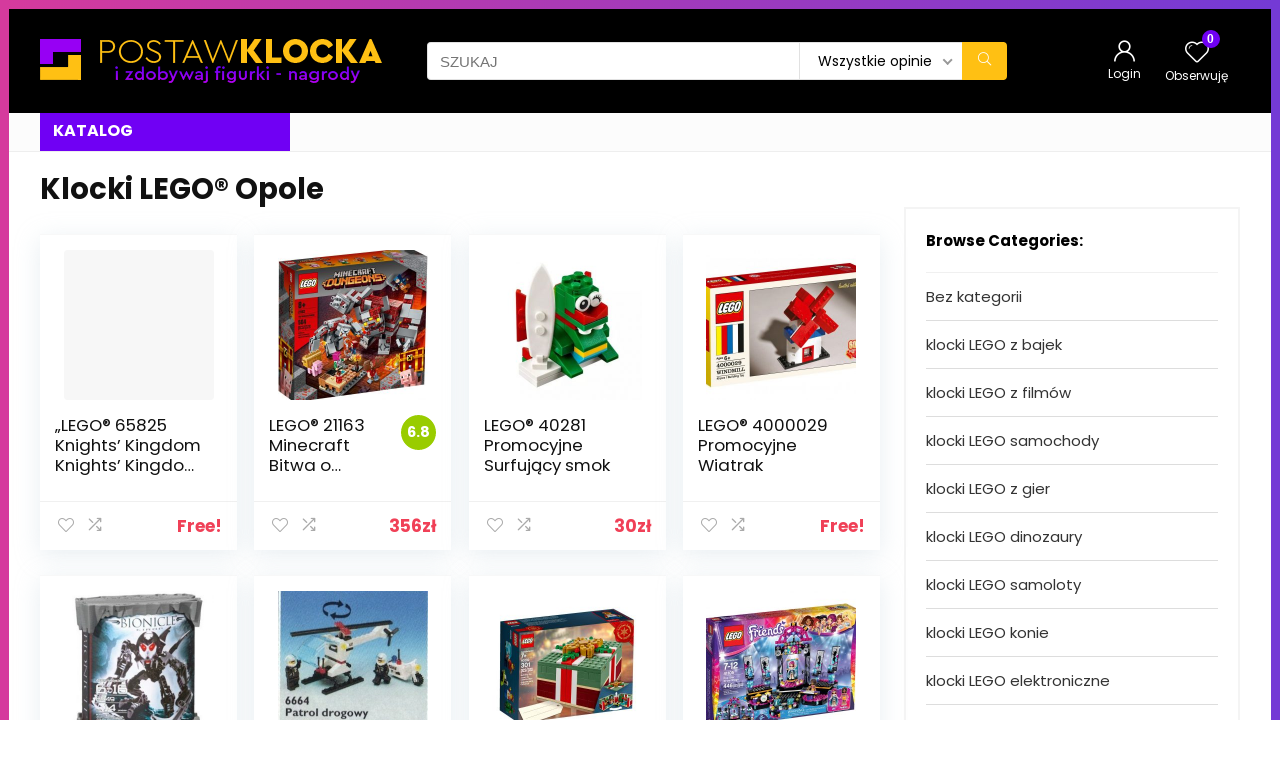

--- FILE ---
content_type: text/html; charset=UTF-8
request_url: https://postawklocka.pl/opole/
body_size: 53591
content:
    <!DOCTYPE html>
<!--[if IE 8]>    <html class="ie8" lang="pl-PL" prefix="og: https://ogp.me/ns#"> <![endif]-->
<!--[if IE 9]>    <html class="ie9" lang="pl-PL" prefix="og: https://ogp.me/ns#"> <![endif]-->
<!--[if (gt IE 9)|!(IE)] lang="pl-PL" prefix="og: https://ogp.me/ns#"><![endif]-->
<html lang="pl-PL" prefix="og: https://ogp.me/ns#">
<head>
<meta charset="UTF-8" />
<meta name="viewport" content="width=device-width, initial-scale=1.0" />
<!-- feeds & pingback -->
<link rel="profile" href="https://gmpg.org/xfn/11" />
<link rel="pingback" href="https://postawklocka.pl/xmlrpc.php" />
<style>
a,abbr,acronym,address,applet,article,aside,audio,b,big,blockquote,body,canvas,caption,center,cite,code,dd,del,details,dfn,div,dl,dt,em,embed,fieldset,figcaption,figure,footer,form,h1,h2,h3,h4,h5,h6,header,html,i,iframe,img,ins,kbd,label,legend,li,mark,menu,nav,object,ol,output,p,pre,q,ruby,s,samp,section,small,span,strike,strong,sub,summary,sup,table,tbody,td,tfoot,th,thead,time,tr,tt,u,ul,var,video{margin:0;padding:0;border:0;font-size:100%;font:inherit;vertical-align:baseline}article,aside,details,figcaption,figure,footer,header,menu,nav,section{display:block}ul{list-style:none}blockquote,q{quotes:none}blockquote:after,blockquote:before,q:after,q:before{content:none}table{border-collapse:collapse}*{box-sizing:border-box}ins,mark{text-decoration:none}body{background-color: #fff; color: #000; font-size: 15px; font-family: Roboto,"Helvetica Neue",-apple-system,system-ui,BlinkMacSystemFont,"Segoe UI",Oxygen-Sans,sans-serif;}a {text-decoration: none; }a:focus, button{outline: none;}.btn{ text-decoration: none;}a:hover, a:active { color: #000;}h1 a, h2 a, h3 a, h4 a, h5 a, h6 a { color: #111; text-decoration: none; }h1,h2,h3,h4,h5,h6{font-weight: 700;color: #111111; }h1 { font-size: 28px; line-height:34px; margin: 10px 0 30px 0;}h2 { font-size: 24px; line-height:30px; margin: 10px 0 30px 0;  }h3 { font-size: 21px; line-height:28px; margin: 10px 0 25px 0;  }h4 { font-size: 18px; line-height:24px; margin: 10px 0 18px 0  }h5 { font-size: 16px; line-height:20px; margin: 10px 0 15px 0 }h6 { font-size: 14px; line-height:16px; margin: 0 0 10px 0 }hr{background: #ddd;border: 0;height: 1px;}.post p,article p{margin:0 0 30px 0}.post em,article em{font-style:italic}.post strong,article strong{font-weight:700}.post,article{font-size:16px;line-height:28px;color:#333}p strong{font-weight:700}p em{font-style:italic}sub,sup{font-size:75%;line-height:0;position:relative;vertical-align:baseline}sup{top:-.5em}sub{bottom:-.25em}img{max-width:100%;height:auto;vertical-align:top;border:0}#rhLoader{position:fixed;display:table;text-align:center;width:100%;height:100%;top:0;left:0;background-color:rgba(255,255,255,1);z-index:999999999}.preloader-cell{display:table-cell;vertical-align:middle;font-size:60px}.clearfix:after,.clearfix:before{content:"";display:table}.clearfix:after{clear:both}.clearbox{clear:both}.clearboxleft{clear:left}.clearboxright{clear:right}#main_header{z-index:1000}.header-top{border-bottom:1px solid #eee;min-height:30px;overflow:visible}.header-top .top-nav a{color:#111}.header-top .top-nav li{float:left;font-size:12px;line-height:14px;position:relative;z-index:99999999}.header-top .top-nav>ul>li{padding-left:13px;border-left:1px solid #666;margin:0 13px 0 0}.header-top .top-nav ul{list-style:none}.header-top .top-nav a:hover{text-decoration:underline}.header-top .top-nav li:first-child{margin-left:0;border-left:0;padding-left:0}.top-nav ul.sub-menu{width:160px}.top-nav ul.sub-menu>li>a{padding:10px;display:block}.top-nav ul.sub-menu>li{float:none;display:block;margin:0}.top-nav ul.sub-menu>li>a:hover{background-color:#f1f1f1;text-decoration:none}header .logo-section{padding:15px 0;overflow:visible}header .logo{max-width:450px;float:left;margin-right:15px;line-height:0}.logo .textlogo{font-size:26px;line-height:26px;letter-spacing:-.5px;}.logo .sloganlogo{font-size:14px;color:#888}header .header_first_style .mediad{width:468px;margin:12px 20px 0 0}header .header_fourth_style .mediad{width:728px;float:none;margin:15px auto 5px;text-align:center}.header_six_style .head_search{max-width:215px}.header-actions-logo{float:right}.header-actions-logo .celldisplay{padding:0 12px;vertical-align:middle}.heads_icon_label{font-size:12px;display:block;line-height:15px;color:#111}.header_seven_style .search{margin:0 30px;padding:0;flex-grow:1;width:100%;max-width:580px}.header_seven_style>.rh-flex-right-align{flex:0 0 auto}.header_one_row .main-nav{background:none transparent;border:none}.header_one_row nav.top_menu>ul>li{border:none}.rh_woocartmenu_cell{min-width:100px;position:relative}#main_header .rh_woocartmenu_cell .widget_shopping_cart{position:absolute;right:12px;width:330px;z-index:-1;box-shadow:1px 1px 4px 0 #ddd;background-color:#fff;padding:15px 20px;border-radius:5px;display:none;text-align:left;top:100%}#main_header .rh_woocartmenu_cell .widget_shopping_cart.loaded{display:block;animation:stuckMoveUpOpacity .6s;z-index:9999}header .mediad img{max-width:100%;height:auto}.top-search-onclick{float:right;position:relative}form.search-form{padding:0;border:none;position:relative;width:auto;display:flex;margin:0;max-width:100%}form.search-form input[type=text]{border:1px solid #e1e1e1;height:38px;background-color:#fff;padding:2px 45px 2px 12px;transition:all .4s ease;}form.search-form input[type=text]:focus{outline:0}.litesearchstyle form.search-form input[type=text]{height:34px;padding:2px 37px 2px 12px}form.search-form [type=submit]{border:none;cursor:pointer;padding:0 16px;line-height:38px;height:38px;vertical-align:middle;position:absolute;top:0;right:0;}.litesearchstyle form.search-form [type=submit]{background:none transparent;height:34px;color:#999;padding:0 12px;line-height:34px}form.search-form.product-search-form input[type=text]{padding-right:12px;padding-left:12px;border-right:none}.search-header-contents{opacity:0;visibility:hidden;position:absolute}.head_search .search-form,.head_search form.search-form input[type=text],.widget_search .search-form,.widget_search form.search-form input[type=text]{width:100%;clear:both}.product-search-form .nice-select{border-radius:0;height:38px;line-height:36px;border-width:1px 0 1px 1px}.sidebar .product-search-form .nice-select{display:none}header .search{width:300px;float:right;position:relative}.logo-section .search form.search-form input[type=text]{min-width:215px}.main-nav{background:#fcfcfc}.main-nav.white_style{border-top:1px solid #eee;border-bottom:1px solid #eee}.main-nav:after{content:'';display:table;clear:both}nav.top_menu{position:relative}nav.top_menu>ul{display:flex;display:-ms-flexbox}nav.top_menu ul li{position:relative}nav.top_menu>ul>li.floatright{margin-left:auto}#slide-menu-mobile ul li.menu-item>a i,nav.top_menu ul li i{margin:0 5px 0 0}nav.top_menu>ul>li>a{font-weight:700;font-size: 16px;line-height:19px;position:relative;color:#111;padding:8px 13px 11px 13px;display:inline-block}nav.top_menu ul span.subline{font-weight:400;font-size:12px;line-height:12px;display:block;text-transform:none;margin:5px 0 0 0;opacity:.8}nav.top_menu ul li.menu-item-has-children{position:relative}.top-nav ul.sub-menu,nav.top_menu ul.sub-menu{opacity:0;visibility:hidden;position:absolute;}nav.top_menu .noshadowdrop ul.sub-menu{box-shadow:none}nav.top_menu ul.sub-menu ul.sub-menu{top:0}nav.top_menu ul.sub-menu>li>a{text-transform:none;font-size:15px;line-height:16px;color:#111;display:block;padding:15px 18px;border-top:1px solid #eee;font-weight:400}nav.top_menu ul.sub-menu>li:first-child>a{border-top-color:transparent}#slide-menu-mobile{display:none}.rh-menu-label{z-index:1;position:absolute;top:-9px;right:15px;padding:2px 4px;color:#fff;font:9px/10px Arial;text-transform:uppercase;background:#c00}.rh-menu-label.rh-menu-label-green{background:green}.rh-menu-label.rh-menu-label-blue{background:#00f}.rh-menu-label:after{font-weight:900;content:"\f0da";font-family:rhicons;font-size:16px;position:absolute;bottom:-4px;left:0;color:#c00}.rh-menu-label.rh-menu-label-green:after{color:green}.rh-menu-label.rh-menu-label-blue:after{color:#00f}.header_top_wrap.dark_style{background-color:#000;width:100%;border-bottom:1px solid #3c3c3c;color:#ccc}.header_top_wrap.dark_style .header-top a.cart-contents,.header_top_wrap.dark_style .icon-search-onclick:before{color:#ccc}.header_top_wrap.dark_style .header-top{border:none}#main_header.dark_style .header-top{border-color:rgba(238,238,238,.22)}.header_top_wrap.dark_style .header-top .top-nav>ul>li>a{color:#b6b6b6}#main_header.dark_style{background-color:#141414}.main-nav.dark_style{max-height:70px;background:#353535}#main_header.dark_style #re_menu_near_logo li a,#main_header.dark_style .logo-section .heads_icon_label,#main_header.dark_style .logo-section .rh-header-icon,#main_header.dark_style .sloganlogo,#main_header.dark_style .textlogo,#main_header.dark_style .textlogo a,#main_header.dark_style a.header-link-add,.main-nav.dark_style .dl-menuwrapper .rh-header-icon,.main-nav.dark_style .user-ava-intop:after{color:#fff}.main-nav.dark_style nav.top_menu>ul>li>a{color:#fbfbfb}nav.top_menu>ul>li{border-right:1px solid rgba(0,0,0,.08)}nav.top_menu>ul>li:last-child{border-right:none;box-shadow:none}.main-nav.dark_style nav.top_menu>ul>li{border-right:1px solid rgba(255,255,255,.15)}.logo_insticky_enabled .top_menu{flex-grow:1}.top-social .user-dropdown-intop{float:right;margin:4px 5px 0 5px}.logged-in .login_icon_label,.main-nav .act-rehub-login-popup span,.responsive_nav_wrap,.responsive_nav_wrap .heads_icon_label,.rh_login_icon_n_btn.act-rehub-login-popup span, #logo_mobile_wrapper,a.logo_image_mobile img{display:none}#dl-menu a.logo_image_mobile img{position:absolute;top:0;left:50%;transform:translate(-50%);right:auto;bottom:0;margin:auto;display:block}.header_icons_menu #dl-menu a.logo_image_mobile img{left:55px;transform:none}.widget .title i{margin:0 6px 0 0}#re_menu_near_logo li a{color:#111}.rh-header-icon{font-size:24px;line-height:23px;color:#222}#main_header #dl-menu .rh-header-icon{margin:15px 9px}#main_header #dl-menu .rehub-main-btn-bg .rh-header-icon{margin:0}#main_header .rehub-main-btn-bg{padding:8px 14px}.top_menu .user-dropdown-intop{margin:15px 10px;float:right}.rh-boxed-container .rh-outer-wrap{box-shadow:0 0 20px 0 rgba(0,0,0,.1);margin:0 auto;width:1260px;background:#fff}.content,.rh-container{margin:0 auto;border:none;background:none transparent;width:1200px;box-shadow:none;position:relative;clear:both;padding:0}.centered-container .vc_col-sm-12>*>.wpb_wrapper,.vc_section>.vc_row,body .elementor-section.elementor-section-boxed>.elementor-container{max-width:1200px;margin:0 auto}.rh-content-wrap{padding-top:20px;padding-bottom:20px}.rh-mini-sidebar{width:260px;margin-bottom:30px}.rh-mini-sidebar-content-area{width:calc(100% - 290px)}.rh-300-sidebar{width:300px;margin-bottom:30px}.rh-300-content-area{width:calc(100% - 330px)}.rh-336-sidebar{width:336px;margin-bottom:30px}.rh-336-content-area{width:calc(100% - 366px)}.rh-360-sidebar {width: 360px; margin-bottom: 30px}.rh-360-content-area{width: calc(100% - 400px);}.widget.rh-cartbox{margin:0 0 25px 0}.rh-mini-sidebar .widget{margin-bottom:30px}.rh-cartbox .widget-inner-title{font-weight:700;font-size:16px;line-height:18px;text-align:center;margin:-20px -20px 20px -20px;padding:12px;color:#000;background:#f7f7f7}.main-side{width:840px;float:left;position:relative}body:not(.noinnerpadding) .rh-post-wrapper{background:#fff;border:1px solid #e3e3e3;padding:25px;box-shadow:0 2px 2px #ececec}.main-side.full_width:not(.single),.rh-container.no_shadow .main-side{padding:0;border:none;box-shadow:none;background:none transparent}.main-side.full_width{float:none;width:100%}.main-side{min-height:500px}.side-twocol,.sidebar{width:336px;float:right;overflow:hidden}.full_post_area.content,.full_post_area.rh-container{width:100%;overflow:hidden;padding:0}.full_post_area .rh-content-wrap{padding:0}.vc_row{margin-right:0;margin-left:0}.wpsm-one-half{width:48%}.wpsm-one-third{width:30.66%}.wpsm-two-third{width:65.33%}.wpsm-one-fourth{width:22%}.wpsm-three-fourth{width:74%}.wpsm-one-fifth{width:16.8%}.wpsm-two-fifth{width:37.6%}.wpsm-three-fifth{width:58.4%}.wpsm-four-fifth{width:79.2%}.wpsm-one-sixth{width:13.33%}.wpsm-five-sixth{width:82.67%}.wpsm-five-sixth,.wpsm-four-fifth,.wpsm-one-fifth,.wpsm-one-fourth,.wpsm-one-half,.wpsm-one-sixth,.wpsm-one-third,.wpsm-three-fifth,.wpsm-three-fourth,.wpsm-two-fifth,.wpsm-two-third{position:relative;margin-right:4%;margin-bottom:5px;float:left}.wpsm-column-last,.wpsm-one-fifth:last-of-type,.wpsm-one-fourth:last-of-type,.wpsm-one-half:last-of-type,.wpsm-one-sixth:last-of-type,.wpsm-one-third:last-of-type{margin-right:0;clear:right}.wpsm-column-last:after{content:".";display:block;clear:both;visibility:hidden;line-height:0;height:0}@media (min-width:768px){.vc_row.vc_rehub_container .vc_column_container>.vc_column-inner{padding:0}}@media screen and (max-width:1279px) and (min-width:1141px){.rh-boxed-container .rh-outer-wrap{width:1120px}.content,.rh-container{width:1080px}.centered-container .vc_col-sm-12>*>.wpb_wrapper,.vc_section>.vc_row,body .elementor-section.elementor-section-boxed>.elementor-container{max-width:1080px}.main-side,.vc_row.vc_rehub_container>.vc_col-sm-8{width:755px}.side-twocol,.sidebar,.vc_row.vc_rehub_container>.vc_col-sm-4{width:300px}}@media (max-width:1140px){.rh-boxed-container .rh-outer-wrap{width:100%}header .logo{max-width:250px}.laptopblockdisplay{display:block;width:100%;float:none;margin:0 0 10px 0}}@media (max-width:1140px) and (min-width:1024px){.content,.rh-container{width:980px}.centered-container .vc_col-sm-12>*>.wpb_wrapper,.vc_section>.vc_row,body .elementor-section.elementor-section-boxed>.elementor-container{max-width:980px}.main-side,.vc_row.vc_rehub_container>.vc_col-sm-8{width:655px}.side-twocol,.sidebar,.vc_row.vc_rehub_container>.vc_col-sm-4{width:300px}}@media (max-width:1023px){.header-actions-logo,.header_seven_style .search,.rh_woocartmenu-amount{display:none}.side-twocol{float:none;width:100%;margin-bottom:10px;overflow:hidden}}@media (max-width:1023px) and (min-width:768px){.responsive_nav_wrap{display:block; width:100%; position:relative}.sidebar{border:none;clear:both;-webkit-column-count:2;-webkit-column-gap:20px;column-count:2;column-gap:20px}.sidebar .widget{margin:0 0 20px 0;width:350px;clear:none;-webkit-column-break-inside:avoid;-moz-column-break-inside:avoid;break-inside:avoid;-webkit-column-width:350px;transform:translateZ(0);column-width:350px}}@media (max-width:1023px){.calcposright{position:static !important;}.tabletcenterdisplay{text-align:center}.tabletblockdisplay{display:block !important;width:100% !important;float:none;margin:0 0 10px 0;clear:both}.hideontablet,.logo-section .mobileinmenu{display:none}.logo-section #mobile-menu-icons .mobileinmenu{display:inline-block}.sidebar{margin:30px auto 0 auto}.left-sidebar-archive .sidebar{margin:0 auto 30px auto}.tabletrelative{position:relative}.disable-bg-on-tablet,.vc_row.disable-bg-on-tablet{background:none transparent}.disablefloattablet.floatleft,.disablefloattablet.floatright{float:none;margin-right:0;margin-left:0;display:inline-block}}.rehub-register-popup.registration-complete #rehub_registration_form_modal{display:none}.top-social .act-rehub-login-popup{float:right;margin:7px}.top-social .act-rehub-login-popup i{margin-right:3px}.user-ava-intop{position:relative;line-height:22px;vertical-align:middle;cursor:pointer;display:inline-block}.user-ava-intop img{border-radius:50%;vertical-align:middle;width:28px}.user-dropdown-intop-menu{position:absolute;visibility:hidden;opacity:0}@media (max-width:1023px){.user-dropdown-intop-menu{right:0}}.col_item{position:relative}.col_wrap_two{margin:0 -2.5% 20px}.col_wrap_two .col_item{width:45%;margin:0 2.5% 30px;float:left}.col_wrap_three{margin:0 -1.5% 20px}.col_wrap_three .col_item{width:30.33%;margin:0 1.5% 25px;float:left}.col_wrap_three .col_item:nth-child(3n+1){clear:both}.col_wrap_two .col_item:nth-child(2n+1){clear:both}.col_wrap_fourth{margin:0 -1% 15px}.col_wrap_fifth,.col_wrap_six{margin:0 -1% 15px}.col_wrap_fourth .col_item{width:23%;margin:0 1% 25px;float:left}.col_wrap_fourth .col_item:nth-child(4n+1){clear:both}.col_wrap_fifth .col_item{width:18%;margin:0 1% 25px;float:left}.col_wrap_fifth .col_item:nth-child(5n+1){clear:both}.col_wrap_six .col_item{width:15.26%;margin:0 .7% 25px;float:left}.col_wrap_six .col_item:nth-child(6n+1){clear:both}.rh-flex-columns{display:flex;flex-wrap:wrap;justify-content:space-between;flex-direction:row}.rh-flex-eq-height{display:flex;flex-wrap:wrap;flex-direction:row}.rh-flex-eq-height .pagination,.rh-flex-eq-height .re_ajax_pagination,.rh-flex-eq-height .woocommerce-pagination{width:100%;flex-basis:100%}.rh-flex-eq-height .re_ajax_pagination{margin:-1px}.rh-flex-center-align{align-items:center;display:flex;flex-direction:row}.rh-flex-right-align{margin-left:auto}.flexbasisclear{flex-basis:100%}.rh-flex-justify-center{justify-content:center}.rh-flex-justify-start{justify-content:flex-start}.rh-flex-justify-end{justify-content:flex-end}.img-centered-flex>img{max-height:100%;border-radius:4px;object-fit:scale-down;flex:0 0 auto}.rh-flex-column{flex-direction:column}.rh-flex-nowrap{flex-wrap:nowrap}.rh-flex-grow1{flex-grow:1;flex-basis:0}.no_padding_wrap .col_wrap_fifth .col_item,.no_padding_wrap .col_wrap_fourth .col_item,.no_padding_wrap .col_wrap_six .col_item,.no_padding_wrap .col_wrap_three .col_item{margin:0}.no_padding_wrap .col_wrap_three .col_item{width:33.33%}.no_padding_wrap .col_wrap_fourth .col_item{width:25%}.no_padding_wrap .col_wrap_fifth .col_item{width:20%}.no_padding_wrap .col_wrap_six .col_item{width:16.66%}@media (max-width:1023px) and (min-width:768px){.col_wrap_fifth,.col_wrap_fourth,.col_wrap_six{margin:0 -1.5% 20px;overflow:hidden}.col_wrap_fifth .col_item,.col_wrap_fourth .col_item,.col_wrap_six .col_item{width:30.33%;margin:0 1.5% 15px;float:left}.no_padding_wrap .col_wrap_fifth .col_item,.no_padding_wrap .col_wrap_fourth .col_item,.no_padding_wrap .col_wrap_six .col_item{width:33%;margin:0}.col_wrap_fifth .col_item:nth-child(3n+1),.col_wrap_fourth .col_item:nth-child(3n+1),.col_wrap_six .col_item:nth-child(3n+1){clear:both}.col_wrap_fifth .col_item:nth-child(5n+1),.col_wrap_fourth .col_item:nth-child(4n+1),.col_wrap_six .col_item:nth-child(6n+1){clear:none}}.no_padding_wrap .offer_grid.col_item{border:1px solid #eee;border-top:none;border-left:none}.no_padding_wrap .eq_grid{border:1px solid #eee;border-right:none;border-bottom:none;padding:0}.wpsm-button.medium{padding:8px 16px;line-height:15px;font-size:15px}.wpsm-button{cursor:pointer;display:inline-block;white-space:nowrap;text-align:center;outline:0;background:#aaa;text-decoration:none;transition:all .4s ease 0s;border:1px solid #7e7e7e;color:#fff;font-weight:700;padding:4px 10px;line-height:.8em;text-decoration:none;white-space:normal;text-shadow:0 1px 0 rgba(0,0,0,.25);box-shadow:0 1px 2px rgba(0,0,0,.2);position:relative;font-size:15px;box-sizing:border-box;font-style:normal}.elementor-button.elementor-size-md{font-size:16px;padding:15px 30px;-webkit-border-radius:4px;border-radius:4px}.redcolor{color:#b00}.redbrightcolor{color:red}.greencolor{color:#009700}.orangecolor{color:#ff8a00}.pinkLcolor{color:#e38de6}#slide-menu-mobile ul .whitecolor>span.submenu-toggle,#slide-menu-mobile ul li.menu-item.whitecolor>a,.def_btn.whitecolor,.whitecolor,.whitecolor>a,.whitecolor>a:hover,.whitecolorinner,.whitecolorinner a,.whitecolorinner a:hover,a.whitecolor:hover,nav.top_menu>ul>li.whitecolor>a{color:#fff}.whiteonhover:hover,.whiteonhover:hover a{color:#fff}.greycolor{color:grey}#slide-menu-mobile ul .blackcolor>span.submenu-toggle,#slide-menu-mobile ul li.menu-item.blackcolor>a,.blackcolor,.blackcolor a,nav.top_menu>ul>li.blackcolor>a{color:#111}.lightgreycolor{color:#d3d3d3}.lightgreybg{background:#f4f2f3}.whitebg{background:#fff}.lightgreenbg{background-color:#eaf9e8}.lightredbg{background-color:#fff4f4}.redbg,.rh-cat-label-title.redbg{background:#b00}.greenbg,.rh-label-string.greenbg{background:#77b21d}.violetgradient_bg{background-color:#721999;background:linear-gradient(to bottom,#5000be 0,#9101fe 100%)}.lightbluebg{background-color:rgba(7,107,156,.1)}.darkhalfopacitybg{background-color:rgba(0,0,0,.58)}.darkbg{background-color:#333}.position-relative{position:relative}.position-static{position:static}.rhhidden{display:none}.flowhidden{overflow:hidden}.flowvisible{overflow:visible}.rhshow{display:inline-block}.tabledisplay{display:table;width:100%}.rowdisplay{display:table-row}.celldisplay{display:table-cell;vertical-align:middle}.vertmiddle{vertical-align:middle}.verttop{vertical-align:top}.blockstyle{display:block}.inlinestyle{display:inline-block}.text-center{text-align:center}.heightauto{height:auto}.text-right-align{text-align:right}.text-left-align{text-align:left}.fontbold,nav.top_menu ul.sub-menu>li.fontbold>a{font-weight:700}.fontnormal,.fontnormal h4{font-weight:400}.fontitalic{font-style:italic}.rh-nowrap{white-space:nowrap}.lineheight20{line-height:20px}.lineheight15{line-height:15px}.lineheight25{line-height: 25px}.upper-text-trans{text-transform:uppercase}body .rh_opacity_100{opacity:1}.rh_opacity_7{opacity:.7}.rh_opacity_5{opacity:.5}.rh_opacity_3{opacity:.3}.roundborder{border-radius:100px}.roundborder50p{border-radius:50%}.roundborder8{border-radius:8px}.roundborder20{border-radius:20px}.roundborder50{border-radius:50px}.border-top{border-top:1px solid #eee}.border-grey-bottom{border-bottom:1px solid rgba(206,206,206,0.3)}.border-grey-dashed{border: 1px dashed #ccc;}.border-grey{border:1px solid #dce0e0}.border-right{border-right: 1px solid rgba(206,206,206,0.3);}.border-lightgrey-double{border: 2px solid rgba(206,206,206,0.23);}.border-lightgrey{border: 1px solid rgba(206,206,206,0.23);}.margincenter{margin:0 auto}.list-type-disc{list-style:disc}.overflow-elipse{overflow:hidden;text-overflow:ellipsis;white-space:nowrap}.cursorpointer,.rehub_scroll{cursor:pointer}.cursordefault,.cursordefault>a{cursor:default}.floatleft{float:left}.floatright{float:right}body .font90{ font-size: 90%}body .font95{ font-size: 95%}body .font80{font-size: 80%}body .font85{font-size: 85%}body .font70{font-size: 70%}body .font60{font-size: 60%}body .font110{font-size: 110%}body .font115{font-size: 115%}body .font120{font-size: 120%}body .font130{font-size: 130%}body .font140{font-size: 140%}body .font150{font-size: 150%}body .font250{font-size: 250%}body .font200{font-size: 200%}body .font175{font-size: 175%}body .font105{font-size: 105%}.mr5{margin-right:5px}.mr10{margin-right:10px}.mr15{margin-right:15px}.mr20{margin-right:20px}.mr25{margin-right:25px}.mr30{margin-right:30px}.mr35{margin-right:35px}.ml5{margin-left:5px}.ml10{margin-left:10px}.ml15{margin-left:15px}.ml20{margin-left:20px}.ml25{margin-left:25px}.ml30{margin-left:30px}.mt10{margin-top:10px}.mt5{margin-top:5px}.mt15{margin-top:15px}.mt20{margin-top:20px}.mt25{margin-top:25px}.mt30{margin-top:30px}.mb0{margin-bottom:0}.mb5{margin-bottom:5px}.mb10{margin-bottom:10px}.mb15{margin-bottom:15px}.mb20{margin-bottom:20px}.mb25{margin-bottom:25px}.mb30{margin-bottom:30px}.mb35{margin-bottom:35px}.mt0{margin-top:0}.ml0{margin-left:0}.mr0{margin-right:0}.pt0{padding-top:0}.pr5{padding-right:5px}.pr10{padding-right:10px}.pr15{padding-right:15px}.pr20{padding-right:20px}.pr25{padding-right:25px}.pr30{padding-right:30px}.pl5{padding-left:5px}.pl10{padding-left:10px}.pl15{padding-left:15px}.pl20{padding-left:20px}.pl25{padding-left:25px}.pl30{padding-left:30px}.pt10{padding-top:10px}.pt5{padding-top:5px}.pt15{padding-top:15px}.pt20{padding-top:20px}.pt25{padding-top:25px}.pt30{padding-top:30px}.pb0{padding-bottom:0}.pb5{padding-bottom:5px}.pb10{padding-bottom:10px}.pb15{padding-bottom:15px}.pb20{padding-bottom:20px}.pb25{padding-bottom:25px}.pb30{padding-bottom:30px}.pt0{padding-top:0}.pl0{padding-left:0}.pr0{padding-right:0}.padd20{padding:20px}.padforbuttonsmall{padding:7px 10px !important; line-height:15px !important}.padforbuttonmini{padding: 3px 5px}.padforbuttonmiddle{padding:9px 16px}.padforbuttonbig{padding:12px 24px}body .bg_r_b{background-position:right bottom}body .bg_r_t{background-position:right top}body .bg_l_b{background-position:left bottom}body .bg_l_t{background-position:left top}body .bg_c_b{background-position:center bottom}body .bg_c_t{background-position:center top}.re-form-group.field_type_textbox input,.re-form-group.field_type_url input,.re-form-input,.wpcf7 input,.wpcf7 textarea{width:100%;padding:12px 10px;height:auto;font-size:15px;margin-bottom:5px;max-width:100%}.re-form-input-small{padding:6px 9px;width:100%}.re-form-input.error{border-color:#b00}.re-form-group>label{display:block;font-weight:700;font-size:14px;margin-bottom:7px}.re-form-group legend{font-weight:700;margin:0 0 5px}.re-form-group select{width:100%;cursor:pointer;margin:0;border:1px solid #ccc}.re-form-group .option-label{margin:0 5px 5px 0}input[type=email],input[type=number],input[type=password],input[type=tel],input[type=text],input[type=url],textarea{box-sizing:border-box;outline:0;padding:9px 10px;color:#444;background:none #fff;transition:border-color .4s ease;border:1px solid #ccc;line-height:18px;font-weight:400;font-size:15px;line-height:18px;-webkit-appearance:none}input[type=email]:focus,input[type=password]:focus,input[type=tel]:focus,input[type=text]:focus,textarea:focus{border-color:#444}.btn_more { font-weight:normal; font-size: 13px; line-height:15px; color: #111111; padding: 4px 8px; border: 1px solid #1e1e1e; display: inline-block; vertical-align: middle; text-decoration: none !important; text-transform: uppercase; }.def_btn,input[type=button],input[type=reset],input[type=submit]{display:inline-block;padding:6px 7px;color:#444;text-align:center;vertical-align:middle;cursor:pointer;background-color:#f6f6f6;border:none;box-shadow:0 1px 2px 0 rgba(60,64,67,.3),0 1px 2px rgba(0,0,0,.08);transition:all .4s ease 0s;outline:0;font-size:14px; line-height:16px; font-weight:700;text-decoration:none;-webkit-appearance:none}select{padding:8px 10px;border-radius:0}select:focus{outline:0}.def_btn_group .active a{background:#fff;font-weight:700}ul.def_btn_link_tabs li a{padding:3px 8px;border:1px dashed transparent}ul.def_btn_link_tabs li.active a{font-weight:700}ul.rh-big-tabs-ul{margin:0;padding:0}ul.rh-big-tabs-ul .rh-big-tabs-li{display:inline-block;list-style:none;margin:0;padding:0;vertical-align:top}ul.rh-big-tabs-ul .rh-big-tabs-li a{color:#999;margin:0;padding:10px 15px;position:relative;display:inline-block;text-transform:uppercase;letter-spacing:-.5px;font-size:15px}ul.rh-big-tabs-ul .rh-big-tabs-li.active a{color:#111;font-weight:700}.width-250{width: 250px}.width-100{width: 100px}.width-80{width: 80px}.width-150{width: 150px}.width-125{width: 125px}.width-200{width: 200px}.width-300{width: 300px}.width-100p, .full_width .wp-block-button__link{width: 100%}.width-100-calc{width: calc(100% - 100px);}.width-80-calc{width: calc(100% - 80px);}.height-150{height: 150px}.height-150 img{max-height: 150px !important;}.height-125{height: 125px}.height-125 img{max-height: 125px !important}.height-80{height: 80px}.height-80 img{max-height: 80px !important}.height-22{height: 22px; line-height:22px;}.width-22{width:22px; min-width:22px;}.img-width-auto img{width:auto;}.img-maxh-100 img{max-height:100px;}.height-100{height:100px}.img-maxh-350 img{max-height:350px;}.img-maxh-500 img{max-height:500px;}.rh-line{height:1px;background:rgba(206,206,206,0.3);clear:both}.rh-line-right{border-right:1px solid rgba(206,206,206,0.3)}.rh-line-left{border-left:1px solid rgba(206,206,206,0.3)}.wpsm-button.rehub_main_btn.small-btn{font-size:17px;padding:9px 16px;text-transform:none;margin:0}.abdposright{position:absolute;top:0;right:0;z-index:2}.abdposleft{position:absolute;top:0;left:0;z-index:2}.abdfullwidth{position:absolute;top:0;right:0;bottom:0;left:0}.abposbot{position:absolute;bottom:0;right:0;left:0}.rh-cartbox:hover{box-shadow:rgba(0,0,0,.12) 0 3px 4px;backface-visibility:hidden;-webkit-backface-visibility:hidden}.no-padding,.rh-cartbox.no-padding{padding:0}.rh-shadow1{box-shadow:0 1px 1px 0 rgba(0,0,0,.12)}.rh-shadow2{box-shadow:0 5px 20px 0 rgba(0,0,0,.03)}.rh-shadow3{box-shadow:0 15px 30px 0 rgba(119,123,146,.1)}.rh-shadow4{box-shadow:0 5px 23px rgba(188,207,219,.35);border-top:1px solid #f8f8f8}.rh-shadow4:hover{box-shadow:0 5px 10px rgba(188,207,219,.35)}.rh-shadow5{box-shadow:0 2px 4px rgba(0,0,0,.07)}.single_top_corner .wpsm-button{float:right;margin:0 0 15px 0;white-space:nowrap}.left_st_postproduct .post-meta span{margin-right:12px}.single_top_corner .brand_logo_small img{max-width:120px;max-height:65px}.post-meta{margin-bottom:12px;font-size:11px;line-height:12px;font-style:italic;color:#999}.admin_meta .admin img{vertical-align:middle;margin-right:5px;border-radius:50%}.post-meta span{display:inline-block;margin-right:8px}.post-meta a.admin,.post-meta a.cat,.post-meta span a,.post-meta-big a{color:#111;text-decoration:none}.post-meta-big img{border-radius:50%}.post-meta-big span.postview_meta{color:#c00}.postviewcomm{line-height:28px;font-size:15px}.breadcrumb{margin-bottom:20px;color:#999;font-size:12px;line-height:14px}.breadcrumb a {color: #999;text-decoration: none;}.alreadywish .wishaddwrap,.countdown_dashboard,.re-favorites-posts .thumbscount,.wishaddedwrap,.wishremovedwrap,.yith_woo_chart .thumbscount{display:none}.elementor-widget-wrap>.elementor-element.elementor-absolute{position:absolute}.elementor-widget-wrap{position:relative;width:100%;-webkit-flex-wrap:wrap;-ms-flex-wrap:wrap;flex-wrap:wrap;-webkit-align-content:flex-start;-ms-flex-line-pack:start;align-content:flex-start}.elementor-widget:not(:last-child){margin-bottom:20px}.elementor-widget-heading .elementor-heading-title, .elementor-button {line-height: 1;}.elementor-button {display: inline-block;}.dealScore {float: left;margin-right: 10px;}.dealScore .label{float:left;height:32px;text-align:center;font-size:14px;background:#96ca4e;padding:0 13px;line-height:32px;color:#fff;font-weight:700;border-radius:4px 0 0 4px}.dealScore .thumbscount{margin:0;float:left;height:32px;width:auto;min-width:50px;text-align:center;font-size:18px;background:#daecc2;padding:0 5px;color:#333!important;line-height:32px;border-radius:0 4px 4px 0}.dl-menuwrapper button { border: none; width: 48px; height: 53px; overflow: hidden; position: relative; outline: none; background:transparent }.dl-menuwrapper button svg line{stroke:#111;stroke-width: 2;stroke-dasharray: 26;animation: svglineltr 1s linear;}.main-nav.dark_style .dl-menuwrapper button svg line{stroke:#fff}.prehidden{opacity:0;visibility:hidden}.flexslider.loading{background: #fff; position: relative; min-height: 100px}.flexslider .slides > li {display: none; backface-visibility: hidden;} .flexslider .slides img {width: 100%; display: block; height: 100%}.flexslider.loading .fa-pulse {position: absolute;top: 50%;left: 50%;margin: -13px 0 0 -13px;font-size: 26px;}@keyframes svglineltr {0%{stroke-dashoffset: 26;}100%{stroke-dashoffset: 0;}}.rh-sslide-panel{visibility:hidden}.side-twocol .columns { height: 220px; position: relative; overflow: hidden; }.side-twocol .columns .col-item{height: 100%}.side-twocol figure img, .side-twocol figure{height: 100%; width: 100% }.col-feat-grid{z-index:2; background-position: center center;background-size: cover; position: relative;}.col-feat-grid.item-1, .col-feat-50{ width: 50%; float: left; height: 450px}.col-feat-50 .col-feat-grid{ width: calc(50% - 5px); float: left; height: 220px}.item-small-news h3 {font-size: 16px;line-height: 22px;margin: 0 0 10px;font-weight: 400;}.re_filter_panel ul.re_filter_ul li span {cursor: pointer;padding: 12px 16px;display: inline-block;transition: all .3s ease;font-size: 15px;line-height: 16px;}.calcposright {position: absolute;top: 30px;right: calc((100% - 1200px)/2);z-index: 9;}.width-22 {width: 22px;min-width: 22px;}.height-22 {height: 22px;line-height: 22px;}.re_filter_panel ul.re_filter_ul li {display: inline-block;margin: 0;}.re_filter_panel .re_tax_dropdown {position: absolute;top: 0;right: 0;margin: 0;overflow: hidden;transition: all .5s ease;}.reveal_enabled:not(.expired_coupon) .btn_offer_block:not(.coupon_btn), .woocommerce .products .reveal_enabled .woo_loop_btn:not(.coupon_btn){display: none !important;}.re_filter_panel {position: relative;margin: 0 0 32px;}.re_filter_panel .re_tax_dropdown li.rh_drop_item {display: block;margin: 0;height: 0;}.re_filter_panel .re_tax_dropdown li.label {display: block;padding: 12px 20px;margin: 0;font-size: 15px;line-height: 16px;cursor: pointer;color: #111;}.elementor-section .elementor-container{display:flex}a.logo_image_insticky img, a.logo_image_mobile img{max-height: 50px; max-width: 160px; vertical-align: middle; height:auto; width:auto;}.re-ribbon-badge, .favour_in_image {position: absolute;}.small_post .wprc-container{position:absolute;}.small_post h2{font-size:20px}.rh-flex-align-stretch {align-content: stretch;align-items: stretch;}.rh-fit-cover img {object-fit: cover; width:100%; height:100%}.text_in_thumb h2 {font-size: 18px;line-height: 21px;margin: 15px 0 12px 0;}.col-feat-grid .feat-grid-overlay{position:absolute;bottom:0; white-space:normal}.rh-icon-notice {position: absolute;min-width: 18px;height: 18px;background: #f50000;text-align: center;padding: 0 2px;color: #fff;font: bold 12px/18px Arial;border-radius: 50%;}.title h1 {margin: 0 0 28px 0;}a.rh-cat-label-title, .rh-cat-label-title a, .rh-label-string{font-style: normal;background-color: #111;padding: 3px 6px;color: #fff;font-size: 11px; white-space: nowrap;display: inline-block;margin: 0 5px 5px 0;line-height: 12px;}.tabs-menu:not(.rh-tab-shortcode) li{text-align: center; font-weight: 700;font-size: 15px;line-height: 16px;    text-transform: uppercase;}.rh_big_btn_inline .priced_block .btn_offer_block{display: inline-block; float: none;font-size: 21px; line-height: 21px; padding: 13px 70px;text-transform: none;}.rh-float-panel{position:fixed; visibility:hidden}

.priced_block .btn_offer_block, .wpsm-button.rehub_main_btn, .priced_block .button {font-weight: 700;font-size: 16px;line-height: 17px;padding: .65em 1.1em;text-transform: uppercase;position: relative;text-align: center;display: inline-block;}
.wpsm_score_box .rehub_offer_coupon {font-size: 16px;width: 200px;margin-bottom: 10px;}
.wpsm_score_box .priced_block .btn_offer_block, .wpsm_score_box .priced_block .single_add_to_cart_button {font-size: 20px;line-height: 20px;text-align: center;display: block;padding: 14px 20px;width: 100%;border-bottom: 4px solid rgba(0,0,0,.2) !important;margin-bottom: 12px;}


.offer_grid figure img, figure.eq_figure img {height: 150px;}
.grid_onsale {padding: 3px 7px;font: bold 12px/15px Arial;position: absolute;text-align: center;top: 3px;right: 3px;z-index: 1;margin: 0;background: #77b21d;color: #fff;}
.carousel-style-3 .re_carousel{max-height:168px;opacity:0}.re_carousel.owl-loaded{opacity:1; max-height:1000px}

@media (min-width: 768px){.desktablsdisplaynone{display: none !important;}}
@media (min-width: 1024px){
	.desktabldisplaynone{display: none !important;}
	.floatactive .hideonfloattablet {display: none;}
}
@media (min-width: 1140px){
	.desktopdisplaynone{display: none !important;}
	.floatactive .hideonfloatdesktop {display: none;}
}

@media screen and (max-width: 1224px) and (min-width: 1024px) {.col-feat-grid.item-1, .col-feat-50{ height: 380px}.col-feat-50 .col-feat-grid{height: 185px}.side-twocol .columns {height: 200px}
}
@media screen and (max-width:1024px){
	body .disabletabletpadding {padding: 0 !important;}
}
@media screen and (max-width: 1023px) {.col-feat-grid.item-1, .col-feat-50 { float: none; width: 100%; margin-bottom: 10px; overflow: hidden;  }.col-feat-50{margin: 0}.side-twocol .columns{  width: 48.5%; float: left;}.side-twocol .col-1 {margin: 0 3% 0 0;}.side-twocol .columns a.comment{ display:none}.side-twocol .columns{height: auto;}.tabletsblockdisplay{display: block !important;width: 100% !important;float: none !important; margin: 0 0 10px 0; clear: both !important}
	.responsive_nav_wrap{display:block}.centered-container .vc_col-sm-12>*>.wpb_wrapper,.content,.main-side,.rh-300-content-area,.rh-300-sidebar,.rh-336-content-area,.rh-336-sidebar,.rh-360-sidebar,.rh-360-content-area,.rh-mini-sidebar,.rh-mini-sidebar-content-area,.sidebar,.vc_row.vc_rehub_container>.vc_col-sm-4,.vc_row.vc_rehub_container>.vc_col-sm-8,.vc_row.vc_rehub_container>.vc_col-sm-8.floatright,.vc_section>.vc_row,body .elementor-section.elementor-section-boxed>.elementor-container{width:100%;float:none;display:block}.rh-container, .full_post_area.content, .full_post_area.rh-container{width:100%;padding-left:15px;padding-right:15px}
}
@media(max-width:767px){nav.top_menu, .header_top_wrap, .float-panel-woo-title, #float-panel-woo-area del, .rh-float-panel .float-panel-woo-info {display: none;}.main-nav .rh-container{padding:0}.carousel-style-3 .controls.prev{left:10px}.carousel-style-3 .controls.next{right:10px}body .mobilepadding{padding:0 15px}.hideonmobile{display:none}.showonmobile{display:inline-block}body .disablemobilepadding{padding:0}body .disablemobilemargin{margin:0}body .disablemobileborder{border:none}body .disablemobilealign{text-align:inherit}.disable-bg-on-mobile,.vc_row.disable-bg-on-mobile,.vc_row.disablebgmobile{background:none transparent}.mobilecenterdisplay{text-align:center}.mobilerelative{position:relative}.vc_row .vc_col-sm-4 .sidebar{padding:0}.mobileblockdisplay,.mobileblockdisplay .celldisplay,.mobileblockdisplay .rowdisplay,.tabledisplay.mobileblockdisplay{display:block;width:100%;float:none}.disablefloatmobile.floatleft,.disablefloatmobile.floatright{float:none;margin-right:0;margin-left:0;clear:both}body .mobfont110{font-size:110%}body .mobfont100{font-size:100%}body .mobfont90{font-size:90%}body .mobfont80{font-size:80%}body .mobfont70{font-size:70%}body .moblineheight15{line-height:15px}body .moblineheight20{line-height:20px}body .mobfontnormal{font-size:inherit}.mobmb10{margin-bottom:10px}.newscom_btn_block, .newscom_detail, .featured_newscom_left {display: block;padding-left: 0;padding-right: 0;}.mobflexbasisclear{flex-basis:100%;width:100%}.col_wrap_fifth,.col_wrap_fourth,.col_wrap_six,.col_wrap_three,.col_wrap_two{margin:0 0 20px 0}.col_wrap_fifth .col_item,.col_wrap_fourth .col_item,.col_wrap_six .col_item,.col_wrap_three .col_item{width:47%;margin:0 1.5% 15px 1.5%}.no_padding_wrap .col_wrap_fifth .col_item,.no_padding_wrap .col_wrap_fourth .col_item,.no_padding_wrap .col_wrap_six .col_item,.no_padding_wrap .col_wrap_three .col_item{width:50%;margin:0}.col_wrap_fifth .col_item:nth-child(5n+1),.col_wrap_three .col_item:nth-child(3n+1){clear:none}.col_wrap_fifth .col_item:nth-child(2n+1),.col_wrap_fourth .col_item:nth-child(2n+1),.col_wrap_six .col_item:nth-child(2n+1),.col_wrap_three .col_item:nth-child(2n+1){clear:both}.featured_newscom_left, .newscom_detail {padding: 0;margin: 0 auto 30px auto;}.col-feat-50 .col-feat-grid{ height: 200px}.col-feat-50 {height: auto;} .col-feat-grid.item-1 .text_in_thumb h2{font-size: 21px;line-height: 24px}.re_filter_panel ul.re_filter_ul li span {display: none;}.re_filter_panel ul.re_filter_ul li, .re_filter_panel ul.re_filter_ul li span.active, .re_filter_panel ul.re_filter_ul li span.showfiltermobile{display:block;}.re_filter_panel.tax_enabled_drop {margin: 0 0 65px;}.re_filter_panel .re_tax_dropdown {top: 100%;width: 100%;}
}.smart-scroll-desktop{overflow-x: auto !important;overflow-y: hidden;white-space: nowrap; -webkit-overflow-scrolling: touch;}
@media (max-width:600px){.wpsm-five-sixth,.wpsm-four-fifth,.wpsm-one-fifth,.wpsm-one-fourth,.wpsm-one-half,.wpsm-one-sixth,.wpsm-one-third,.wpsm-three-fifth,.wpsm-three-fourth,.wpsm-two-fifth,.wpsm-two-third{width:100%;float:none;margin-right:0;margin-bottom:20px}.wpsm-one-half-mobile{width:48%;margin-right:4%}.wpsm-one-third-mobile{width:30.66%;margin-right:4%}
}
@media(max-width:479px){
	.smart-scroll-mobile .col_item, .one-col-mob .col_item{width: 75% !important;min-width: 75%;}
	.scroll-on-mob-nomargin .col-feat-grid, .scroll-on-mob-nomargin .col-item{margin: 0 !important;}
}
@media (max-width:479px){.main-side{border:none;box-shadow:none;padding:0}body:not(.dark_body):not(.page-template-template-systempages){background:#fff}body:not(.dark_body) .rh-post-wrapper{background:0 0;padding:0;border:none;box-shadow:none}.showonsmobile{display:block}.hideonsmobile{display:none}.mobilesblockdisplay{display:block;width:100%;float:none;margin-left:0;margin-right:0}.col_wrap_fifth .col_item, .col_wrap_fourth .col_item, .col_wrap_six .col_item, .col_wrap_three .col_item{width:100%;margin:0 0 14px 0}.col_item.two_column_mobile{width:48%;margin:0 1% 25px 1%}.no_padding_wrap.col_item.two_column_mobile{width:50%;margin:0}.owl-item .col_item.two_column_mobile{width:100%;margin:0 auto 12px auto}.col-feat-grid.item-1{height: 260px}.carousel-style-3 .re_carousel{max-height:285px;}	
	.offer_grid figure img, figure.eq_figure img{height:120px;}.img-mobs-maxh-250 img{max-height:250px;}.img-mobs-maxh-250{height:250px;}
}
</style>
<!-- Optymalizacja wyszukiwarek według Rank Math - https://s.rankmath.com/home -->
<title>Klocki LEGO® Opole &ndash; PostawKlocka.pl</title>
<meta name="robots" content="follow, index, max-snippet:-1, max-video-preview:-1, max-image-preview:large"/>
<link rel="canonical" href="https://postawklocka.pl/opole/" />
<meta property="og:locale" content="pl_PL" />
<meta property="og:type" content="article" />
<meta property="og:title" content="Klocki LEGO® Opole &ndash; PostawKlocka.pl" />
<meta property="og:url" content="https://postawklocka.pl/opole/" />
<meta property="og:site_name" content="PostawKlocka.pl" />
<meta property="article:published_time" content="2023-03-02T19:29:29+01:00" />
<meta name="twitter:card" content="summary_large_image" />
<meta name="twitter:title" content="Klocki LEGO® Opole &ndash; PostawKlocka.pl" />
<meta name="twitter:label1" content="Czas czytania" />
<meta name="twitter:data1" content="Mniej niż minuta" />
<script type="application/ld+json" class="rank-math-schema">{"@context":"https://schema.org","@graph":[{"@type":"Organization","@id":"https://postawklocka.pl/#organization","name":"PostawKlocka.pl","url":"https://postawklocka.pl","logo":{"@type":"ImageObject","@id":"https://postawklocka.pl/#logo","url":"https://postawklocka.pl/wp-content/uploads/2022/09/lego-postaw-klocka.png","contentUrl":"https://postawklocka.pl/wp-content/uploads/2022/09/lego-postaw-klocka.png","caption":"PostawKlocka.pl","inLanguage":"pl-PL","width":"342","height":"44"}},{"@type":"WebSite","@id":"https://postawklocka.pl/#website","url":"https://postawklocka.pl","name":"PostawKlocka.pl","publisher":{"@id":"https://postawklocka.pl/#organization"},"inLanguage":"pl-PL"},{"@type":"ImageObject","@id":"https://postawklocka.pl/wp-content/uploads/2022/09/lego-postaw-klocka.png","url":"https://postawklocka.pl/wp-content/uploads/2022/09/lego-postaw-klocka.png","width":"342","height":"44","inLanguage":"pl-PL"},{"@type":"WebPage","@id":"https://postawklocka.pl/opole/#webpage","url":"https://postawklocka.pl/opole/","name":"Klocki LEGO\u00ae Opole &ndash; PostawKlocka.pl","datePublished":"2023-03-02T19:29:29+01:00","dateModified":"2023-03-02T19:29:29+01:00","isPartOf":{"@id":"https://postawklocka.pl/#website"},"primaryImageOfPage":{"@id":"https://postawklocka.pl/wp-content/uploads/2022/09/lego-postaw-klocka.png"},"inLanguage":"pl-PL"},{"@type":"Person","@id":"https://postawklocka.pl/author/xopinie_administrator/","name":"xopinie_administrator","url":"https://postawklocka.pl/author/xopinie_administrator/","image":{"@type":"ImageObject","@id":"https://secure.gravatar.com/avatar/e04039b6e0ec7bbe1f55c7c250a33c3a?s=96&amp;d=mm&amp;r=g","url":"https://secure.gravatar.com/avatar/e04039b6e0ec7bbe1f55c7c250a33c3a?s=96&amp;d=mm&amp;r=g","caption":"xopinie_administrator","inLanguage":"pl-PL"},"sameAs":["https://postawklocka.pl"],"worksFor":{"@id":"https://postawklocka.pl/#organization"}},{"@type":"Article","headline":"Klocki LEGO\u00ae Opole &ndash; PostawKlocka.pl","datePublished":"2023-03-02T19:29:29+01:00","dateModified":"2023-03-02T19:29:29+01:00","author":{"@id":"https://postawklocka.pl/author/xopinie_administrator/"},"publisher":{"@id":"https://postawklocka.pl/#organization"},"name":"Klocki LEGO\u00ae Opole &ndash; PostawKlocka.pl","@id":"https://postawklocka.pl/opole/#richSnippet","isPartOf":{"@id":"https://postawklocka.pl/opole/#webpage"},"image":{"@id":"https://postawklocka.pl/wp-content/uploads/2022/09/lego-postaw-klocka.png"},"inLanguage":"pl-PL","mainEntityOfPage":{"@id":"https://postawklocka.pl/opole/#webpage"}}]}</script>
<!-- /Wtyczka Rank Math WordPress SEO -->

<link rel='dns-prefetch' href='//fonts.googleapis.com' />
<link rel="alternate" type="application/rss+xml" title="PostawKlocka.pl &raquo; Kanał z wpisami" href="https://postawklocka.pl/feed/" />
<link rel="alternate" type="application/rss+xml" title="PostawKlocka.pl &raquo; Kanał z komentarzami" href="https://postawklocka.pl/comments/feed/" />
<link rel="alternate" type="application/rss+xml" title="PostawKlocka.pl &raquo; Klocki LEGO® Opole Kanał z komentarzami" href="https://postawklocka.pl/opole/feed/" />
<script type="text/javascript">
window._wpemojiSettings = {"baseUrl":"https:\/\/s.w.org\/images\/core\/emoji\/14.0.0\/72x72\/","ext":".png","svgUrl":"https:\/\/s.w.org\/images\/core\/emoji\/14.0.0\/svg\/","svgExt":".svg","source":{"concatemoji":"https:\/\/postawklocka.pl\/wp-includes\/js\/wp-emoji-release.min.js?ver=6.1.9"}};
/*! This file is auto-generated */
!function(e,a,t){var n,r,o,i=a.createElement("canvas"),p=i.getContext&&i.getContext("2d");function s(e,t){var a=String.fromCharCode,e=(p.clearRect(0,0,i.width,i.height),p.fillText(a.apply(this,e),0,0),i.toDataURL());return p.clearRect(0,0,i.width,i.height),p.fillText(a.apply(this,t),0,0),e===i.toDataURL()}function c(e){var t=a.createElement("script");t.src=e,t.defer=t.type="text/javascript",a.getElementsByTagName("head")[0].appendChild(t)}for(o=Array("flag","emoji"),t.supports={everything:!0,everythingExceptFlag:!0},r=0;r<o.length;r++)t.supports[o[r]]=function(e){if(p&&p.fillText)switch(p.textBaseline="top",p.font="600 32px Arial",e){case"flag":return s([127987,65039,8205,9895,65039],[127987,65039,8203,9895,65039])?!1:!s([55356,56826,55356,56819],[55356,56826,8203,55356,56819])&&!s([55356,57332,56128,56423,56128,56418,56128,56421,56128,56430,56128,56423,56128,56447],[55356,57332,8203,56128,56423,8203,56128,56418,8203,56128,56421,8203,56128,56430,8203,56128,56423,8203,56128,56447]);case"emoji":return!s([129777,127995,8205,129778,127999],[129777,127995,8203,129778,127999])}return!1}(o[r]),t.supports.everything=t.supports.everything&&t.supports[o[r]],"flag"!==o[r]&&(t.supports.everythingExceptFlag=t.supports.everythingExceptFlag&&t.supports[o[r]]);t.supports.everythingExceptFlag=t.supports.everythingExceptFlag&&!t.supports.flag,t.DOMReady=!1,t.readyCallback=function(){t.DOMReady=!0},t.supports.everything||(n=function(){t.readyCallback()},a.addEventListener?(a.addEventListener("DOMContentLoaded",n,!1),e.addEventListener("load",n,!1)):(e.attachEvent("onload",n),a.attachEvent("onreadystatechange",function(){"complete"===a.readyState&&t.readyCallback()})),(e=t.source||{}).concatemoji?c(e.concatemoji):e.wpemoji&&e.twemoji&&(c(e.twemoji),c(e.wpemoji)))}(window,document,window._wpemojiSettings);
</script>
<style type="text/css">
img.wp-smiley,
img.emoji {
	display: inline !important;
	border: none !important;
	box-shadow: none !important;
	height: 1em !important;
	width: 1em !important;
	margin: 0 0.07em !important;
	vertical-align: -0.1em !important;
	background: none !important;
	padding: 0 !important;
}
</style>
	<link rel='stylesheet' id='rhstyle-css' href='https://postawklocka.pl/wp-content/themes/rehub-theme/style.css?ver=17.4' type='text/css' media='all' />
<link rel='stylesheet' id='rhslidingpanel-css' href='https://postawklocka.pl/wp-content/themes/rehub-theme/css/slidingpanel.css?ver=1.0' type='text/css' media='all' />
<link rel='stylesheet' id='rhcompare-css' href='https://postawklocka.pl/wp-content/themes/rehub-theme/css/dynamiccomparison.css?ver=1.3' type='text/css' media='all' />
<link rel='stylesheet' id='wp-block-library-css' href='https://postawklocka.pl/wp-includes/css/dist/block-library/style.min.css?ver=6.1.9' type='text/css' media='all' />
<style id='wp-block-library-inline-css' type='text/css'>
.is-style-halfbackground::before {content: "";position: absolute;left: 0;bottom: 0;height: 50%;background-color: white;width:100vw;margin-left: calc(-100vw / 2 + 100% / 2);margin-right: calc(-100vw / 2 + 100% / 2);}.is-style-halfbackground, .is-style-halfbackground img{position:relative; margin-top:0; margin-bottom:0}
.is-style-height150{height:150px; overflow:hidden} .is-style-height150 img{object-fit: cover;flex-grow: 0;height: 100% !important;width: 100%;}
.is-style-height180{height:180px; overflow:hidden} .is-style-height180 img{object-fit: cover;flex-grow: 0;height: 100% !important;width: 100%;}
.is-style-height230{height:230px; overflow:hidden} .is-style-height230 img{object-fit: cover;flex-grow: 0;height: 100% !important;width: 100%;}
.is-style-height350{height:350px; overflow:hidden} .is-style-height350 img{object-fit: cover;flex-grow: 0;height: 100% !important;width: 100%;}
.is-style-height150{height:150px; overflow:hidden} .is-style-height150 img{object-fit: cover;flex-grow: 0;height: 100% !important;width: 100%;}
.is-style-height180{height:180px; overflow:hidden} .is-style-height180 img{object-fit: cover;flex-grow: 0;height: 100% !important;width: 100%;}
.is-style-rhborderquery > ul > li{border:1px solid #eee; padding:15px;box-sizing: border-box; margin-bottom:1.25em}.is-style-rhborderquery figure{margin-top:0}
.is-style-rhbordernopaddquery > ul > li{border:1px solid #eee; padding:15px;box-sizing: border-box;margin-bottom:1.25em}.editor-styles-wrapper .is-style-rhbordernopaddquery figure.wp-block-post-featured-image, .is-style-rhbordernopaddquery figure.wp-block-post-featured-image{margin:-15px -15px 12px -15px !important}
.is-style-brdnpaddradius > ul > li{border-radius:8px; padding:15px;box-sizing: border-box;box-shadow:-2px 3px 10px 1px rgb(202 202 202 / 26%);margin-bottom:1.25em}.editor-styles-wrapper .is-style-brdnpaddradius figure.wp-block-post-featured-image, .is-style-brdnpaddradius figure.wp-block-post-featured-image{margin:-15px -15px 12px -15px !important}.is-style-brdnpaddradius figure.wp-block-post-featured-image img{border-radius:8px 8px 0 0}
.is-style-smartscrollposts{overflow-x: auto !important;overflow-y: hidden;white-space: nowrap; -webkit-overflow-scrolling: touch;scroll-behavior: smooth;scroll-snap-type: x mandatory;}.is-style-smartscrollposts > ul{flex-wrap: nowrap !important;}.is-style-smartscrollposts > ul > li{border-radius:8px; padding:15px;box-sizing: border-box;border:1px solid #eee;margin-bottom:1.25em; min-width:230px;display: inline-block;margin: 0 13px 0px 0 !important;white-space: normal !important;scroll-snap-align: start;}.editor-styles-wrapper .is-style-smartscrollposts figure.wp-block-post-featured-image, .is-style-smartscrollposts figure.wp-block-post-featured-image{margin:-15px -15px 12px -15px !important}.is-style-smartscrollposts figure.wp-block-post-featured-image img{border-radius:8px 8px 0 0}.is-style-smartscrollposts::-webkit-scrollbar-track{background-color:transparent;border-radius:20px}.is-style-smartscrollposts::-webkit-scrollbar-thumb{background-color:transparent;border-radius:20px;border:1px solid transparent}.is-style-smartscrollposts:hover::-webkit-scrollbar-thumb{background-color:#ddd;}.is-style-smartscrollposts:hover{scrollbar-color: #ddd #fff;}
.is-style-rhelshadow1{box-shadow: 0px 5px 20px 0 rgb(0 0 0 / 3%);}
.is-style-rhelshadow2{box-shadow: 0 5px 21px 0 rgb(0 0 0 / 7%);}
.is-style-rhelshadow3{box-shadow: 0 5px 23px rgb(188 207 219 / 35%);border-top: 1px solid #f8f8f8;}
</style>
<link rel='stylesheet' id='wc-blocks-vendors-style-css' href='https://postawklocka.pl/wp-content/plugins/woocommerce/packages/woocommerce-blocks/build/wc-blocks-vendors-style.css?ver=8.7.5' type='text/css' media='all' />
<link rel='stylesheet' id='wc-blocks-style-css' href='https://postawklocka.pl/wp-content/plugins/woocommerce/packages/woocommerce-blocks/build/wc-blocks-style.css?ver=8.7.5' type='text/css' media='all' />
<style id='global-styles-inline-css' type='text/css'>
body{--wp--preset--color--black: #000000;--wp--preset--color--cyan-bluish-gray: #abb8c3;--wp--preset--color--white: #ffffff;--wp--preset--color--pale-pink: #f78da7;--wp--preset--color--vivid-red: #cf2e2e;--wp--preset--color--luminous-vivid-orange: #ff6900;--wp--preset--color--luminous-vivid-amber: #fcb900;--wp--preset--color--light-green-cyan: #7bdcb5;--wp--preset--color--vivid-green-cyan: #00d084;--wp--preset--color--pale-cyan-blue: #8ed1fc;--wp--preset--color--vivid-cyan-blue: #0693e3;--wp--preset--color--vivid-purple: #9b51e0;--wp--preset--color--main: var(--rehub-main-color);--wp--preset--color--secondary: var(--rehub-sec-color);--wp--preset--color--buttonmain: var(--rehub-main-btn-bg);--wp--preset--color--cyan-grey: #abb8c3;--wp--preset--color--orange-light: #fcb900;--wp--preset--color--red: #cf2e2e;--wp--preset--color--red-bright: #f04057;--wp--preset--color--vivid-green: #00d084;--wp--preset--color--orange: #ff6900;--wp--preset--color--blue: #0693e3;--wp--preset--gradient--vivid-cyan-blue-to-vivid-purple: linear-gradient(135deg,rgba(6,147,227,1) 0%,rgb(155,81,224) 100%);--wp--preset--gradient--light-green-cyan-to-vivid-green-cyan: linear-gradient(135deg,rgb(122,220,180) 0%,rgb(0,208,130) 100%);--wp--preset--gradient--luminous-vivid-amber-to-luminous-vivid-orange: linear-gradient(135deg,rgba(252,185,0,1) 0%,rgba(255,105,0,1) 100%);--wp--preset--gradient--luminous-vivid-orange-to-vivid-red: linear-gradient(135deg,rgba(255,105,0,1) 0%,rgb(207,46,46) 100%);--wp--preset--gradient--very-light-gray-to-cyan-bluish-gray: linear-gradient(135deg,rgb(238,238,238) 0%,rgb(169,184,195) 100%);--wp--preset--gradient--cool-to-warm-spectrum: linear-gradient(135deg,rgb(74,234,220) 0%,rgb(151,120,209) 20%,rgb(207,42,186) 40%,rgb(238,44,130) 60%,rgb(251,105,98) 80%,rgb(254,248,76) 100%);--wp--preset--gradient--blush-light-purple: linear-gradient(135deg,rgb(255,206,236) 0%,rgb(152,150,240) 100%);--wp--preset--gradient--blush-bordeaux: linear-gradient(135deg,rgb(254,205,165) 0%,rgb(254,45,45) 50%,rgb(107,0,62) 100%);--wp--preset--gradient--luminous-dusk: linear-gradient(135deg,rgb(255,203,112) 0%,rgb(199,81,192) 50%,rgb(65,88,208) 100%);--wp--preset--gradient--pale-ocean: linear-gradient(135deg,rgb(255,245,203) 0%,rgb(182,227,212) 50%,rgb(51,167,181) 100%);--wp--preset--gradient--electric-grass: linear-gradient(135deg,rgb(202,248,128) 0%,rgb(113,206,126) 100%);--wp--preset--gradient--midnight: linear-gradient(135deg,rgb(2,3,129) 0%,rgb(40,116,252) 100%);--wp--preset--duotone--dark-grayscale: url('#wp-duotone-dark-grayscale');--wp--preset--duotone--grayscale: url('#wp-duotone-grayscale');--wp--preset--duotone--purple-yellow: url('#wp-duotone-purple-yellow');--wp--preset--duotone--blue-red: url('#wp-duotone-blue-red');--wp--preset--duotone--midnight: url('#wp-duotone-midnight');--wp--preset--duotone--magenta-yellow: url('#wp-duotone-magenta-yellow');--wp--preset--duotone--purple-green: url('#wp-duotone-purple-green');--wp--preset--duotone--blue-orange: url('#wp-duotone-blue-orange');--wp--preset--font-size--small: 13px;--wp--preset--font-size--medium: 20px;--wp--preset--font-size--large: 36px;--wp--preset--font-size--x-large: 42px;--wp--preset--font-family--system-font: Roboto,"Helvetica Neue",-apple-system,system-ui,BlinkMacSystemFont,"Segoe UI",Oxygen-Sans,sans-serif;--wp--preset--font-family--rh-nav-font: var(--rehub-nav-font,Roboto,"Helvetica Neue",-apple-system,system-ui,BlinkMacSystemFont,"Segoe UI",Oxygen-Sans,sans-serif);--wp--preset--font-family--rh-head-font: var(--rehub-head-font,Roboto,"Helvetica Neue",-apple-system,system-ui,BlinkMacSystemFont,"Segoe UI",Oxygen-Sans,sans-serif);--wp--preset--font-family--rh-btn-font: var(--rehub-btn-font,Roboto,"Helvetica Neue",-apple-system,system-ui,BlinkMacSystemFont,"Segoe UI",Oxygen-Sans,sans-serif);--wp--preset--font-family--rh-body-font: var(--rehub-body-font,Roboto,"Helvetica Neue",-apple-system,system-ui,BlinkMacSystemFont,"Segoe UI",Oxygen-Sans,sans-serif);--wp--preset--spacing--20: 0.44rem;--wp--preset--spacing--30: 0.67rem;--wp--preset--spacing--40: 1rem;--wp--preset--spacing--50: 1.5rem;--wp--preset--spacing--60: 2.25rem;--wp--preset--spacing--70: 3.38rem;--wp--preset--spacing--80: 5.06rem;}body { margin: 0;--wp--style--global--content-size: 760px;--wp--style--global--wide-size: 900px; }.wp-site-blocks > .alignleft { float: left; margin-right: 2em; }.wp-site-blocks > .alignright { float: right; margin-left: 2em; }.wp-site-blocks > .aligncenter { justify-content: center; margin-left: auto; margin-right: auto; }:where(.is-layout-flex){gap: 0.5em;}body .is-layout-flow > .alignleft{float: left;margin-inline-start: 0;margin-inline-end: 2em;}body .is-layout-flow > .alignright{float: right;margin-inline-start: 2em;margin-inline-end: 0;}body .is-layout-flow > .aligncenter{margin-left: auto !important;margin-right: auto !important;}body .is-layout-constrained > .alignleft{float: left;margin-inline-start: 0;margin-inline-end: 2em;}body .is-layout-constrained > .alignright{float: right;margin-inline-start: 2em;margin-inline-end: 0;}body .is-layout-constrained > .aligncenter{margin-left: auto !important;margin-right: auto !important;}body .is-layout-constrained > :where(:not(.alignleft):not(.alignright):not(.alignfull)){max-width: var(--wp--style--global--content-size);margin-left: auto !important;margin-right: auto !important;}body .is-layout-constrained > .alignwide{max-width: var(--wp--style--global--wide-size);}body .is-layout-flex{display: flex;}body .is-layout-flex{flex-wrap: wrap;align-items: center;}body .is-layout-flex > *{margin: 0;}body{padding-top: 0px;padding-right: 0px;padding-bottom: 0px;padding-left: 0px;}a:where(:not(.wp-element-button)){color: var(--rehub-link-color, violet);text-decoration: underline;}h1{font-size: 29px;line-height: 34px;margin-top: 10px;margin-bottom: 31px;}h2{font-size: 25px;line-height: 31px;margin-top: 10px;margin-bottom: 31px;}h3{font-size: 20px;line-height: 28px;margin-top: 10px;margin-bottom: 25px;}h4{font-size: 18px;line-height: 24px;margin-top: 10px;margin-bottom: 18px;}h5{font-size: 16px;line-height: 20px;margin-top: 10px;margin-bottom: 15px;}h6{font-size: 14px;line-height: 20px;margin-top: 0px;margin-bottom: 10px;}.wp-element-button, .wp-block-button__link{background-color: #32373c;border-width: 0;color: #fff;font-family: inherit;font-size: inherit;line-height: inherit;padding: calc(0.667em + 2px) calc(1.333em + 2px);text-decoration: none;}.has-black-color{color: var(--wp--preset--color--black) !important;}.has-cyan-bluish-gray-color{color: var(--wp--preset--color--cyan-bluish-gray) !important;}.has-white-color{color: var(--wp--preset--color--white) !important;}.has-pale-pink-color{color: var(--wp--preset--color--pale-pink) !important;}.has-vivid-red-color{color: var(--wp--preset--color--vivid-red) !important;}.has-luminous-vivid-orange-color{color: var(--wp--preset--color--luminous-vivid-orange) !important;}.has-luminous-vivid-amber-color{color: var(--wp--preset--color--luminous-vivid-amber) !important;}.has-light-green-cyan-color{color: var(--wp--preset--color--light-green-cyan) !important;}.has-vivid-green-cyan-color{color: var(--wp--preset--color--vivid-green-cyan) !important;}.has-pale-cyan-blue-color{color: var(--wp--preset--color--pale-cyan-blue) !important;}.has-vivid-cyan-blue-color{color: var(--wp--preset--color--vivid-cyan-blue) !important;}.has-vivid-purple-color{color: var(--wp--preset--color--vivid-purple) !important;}.has-main-color{color: var(--wp--preset--color--main) !important;}.has-secondary-color{color: var(--wp--preset--color--secondary) !important;}.has-buttonmain-color{color: var(--wp--preset--color--buttonmain) !important;}.has-cyan-grey-color{color: var(--wp--preset--color--cyan-grey) !important;}.has-orange-light-color{color: var(--wp--preset--color--orange-light) !important;}.has-red-color{color: var(--wp--preset--color--red) !important;}.has-red-bright-color{color: var(--wp--preset--color--red-bright) !important;}.has-vivid-green-color{color: var(--wp--preset--color--vivid-green) !important;}.has-orange-color{color: var(--wp--preset--color--orange) !important;}.has-blue-color{color: var(--wp--preset--color--blue) !important;}.has-black-background-color{background-color: var(--wp--preset--color--black) !important;}.has-cyan-bluish-gray-background-color{background-color: var(--wp--preset--color--cyan-bluish-gray) !important;}.has-white-background-color{background-color: var(--wp--preset--color--white) !important;}.has-pale-pink-background-color{background-color: var(--wp--preset--color--pale-pink) !important;}.has-vivid-red-background-color{background-color: var(--wp--preset--color--vivid-red) !important;}.has-luminous-vivid-orange-background-color{background-color: var(--wp--preset--color--luminous-vivid-orange) !important;}.has-luminous-vivid-amber-background-color{background-color: var(--wp--preset--color--luminous-vivid-amber) !important;}.has-light-green-cyan-background-color{background-color: var(--wp--preset--color--light-green-cyan) !important;}.has-vivid-green-cyan-background-color{background-color: var(--wp--preset--color--vivid-green-cyan) !important;}.has-pale-cyan-blue-background-color{background-color: var(--wp--preset--color--pale-cyan-blue) !important;}.has-vivid-cyan-blue-background-color{background-color: var(--wp--preset--color--vivid-cyan-blue) !important;}.has-vivid-purple-background-color{background-color: var(--wp--preset--color--vivid-purple) !important;}.has-main-background-color{background-color: var(--wp--preset--color--main) !important;}.has-secondary-background-color{background-color: var(--wp--preset--color--secondary) !important;}.has-buttonmain-background-color{background-color: var(--wp--preset--color--buttonmain) !important;}.has-cyan-grey-background-color{background-color: var(--wp--preset--color--cyan-grey) !important;}.has-orange-light-background-color{background-color: var(--wp--preset--color--orange-light) !important;}.has-red-background-color{background-color: var(--wp--preset--color--red) !important;}.has-red-bright-background-color{background-color: var(--wp--preset--color--red-bright) !important;}.has-vivid-green-background-color{background-color: var(--wp--preset--color--vivid-green) !important;}.has-orange-background-color{background-color: var(--wp--preset--color--orange) !important;}.has-blue-background-color{background-color: var(--wp--preset--color--blue) !important;}.has-black-border-color{border-color: var(--wp--preset--color--black) !important;}.has-cyan-bluish-gray-border-color{border-color: var(--wp--preset--color--cyan-bluish-gray) !important;}.has-white-border-color{border-color: var(--wp--preset--color--white) !important;}.has-pale-pink-border-color{border-color: var(--wp--preset--color--pale-pink) !important;}.has-vivid-red-border-color{border-color: var(--wp--preset--color--vivid-red) !important;}.has-luminous-vivid-orange-border-color{border-color: var(--wp--preset--color--luminous-vivid-orange) !important;}.has-luminous-vivid-amber-border-color{border-color: var(--wp--preset--color--luminous-vivid-amber) !important;}.has-light-green-cyan-border-color{border-color: var(--wp--preset--color--light-green-cyan) !important;}.has-vivid-green-cyan-border-color{border-color: var(--wp--preset--color--vivid-green-cyan) !important;}.has-pale-cyan-blue-border-color{border-color: var(--wp--preset--color--pale-cyan-blue) !important;}.has-vivid-cyan-blue-border-color{border-color: var(--wp--preset--color--vivid-cyan-blue) !important;}.has-vivid-purple-border-color{border-color: var(--wp--preset--color--vivid-purple) !important;}.has-main-border-color{border-color: var(--wp--preset--color--main) !important;}.has-secondary-border-color{border-color: var(--wp--preset--color--secondary) !important;}.has-buttonmain-border-color{border-color: var(--wp--preset--color--buttonmain) !important;}.has-cyan-grey-border-color{border-color: var(--wp--preset--color--cyan-grey) !important;}.has-orange-light-border-color{border-color: var(--wp--preset--color--orange-light) !important;}.has-red-border-color{border-color: var(--wp--preset--color--red) !important;}.has-red-bright-border-color{border-color: var(--wp--preset--color--red-bright) !important;}.has-vivid-green-border-color{border-color: var(--wp--preset--color--vivid-green) !important;}.has-orange-border-color{border-color: var(--wp--preset--color--orange) !important;}.has-blue-border-color{border-color: var(--wp--preset--color--blue) !important;}.has-vivid-cyan-blue-to-vivid-purple-gradient-background{background: var(--wp--preset--gradient--vivid-cyan-blue-to-vivid-purple) !important;}.has-light-green-cyan-to-vivid-green-cyan-gradient-background{background: var(--wp--preset--gradient--light-green-cyan-to-vivid-green-cyan) !important;}.has-luminous-vivid-amber-to-luminous-vivid-orange-gradient-background{background: var(--wp--preset--gradient--luminous-vivid-amber-to-luminous-vivid-orange) !important;}.has-luminous-vivid-orange-to-vivid-red-gradient-background{background: var(--wp--preset--gradient--luminous-vivid-orange-to-vivid-red) !important;}.has-very-light-gray-to-cyan-bluish-gray-gradient-background{background: var(--wp--preset--gradient--very-light-gray-to-cyan-bluish-gray) !important;}.has-cool-to-warm-spectrum-gradient-background{background: var(--wp--preset--gradient--cool-to-warm-spectrum) !important;}.has-blush-light-purple-gradient-background{background: var(--wp--preset--gradient--blush-light-purple) !important;}.has-blush-bordeaux-gradient-background{background: var(--wp--preset--gradient--blush-bordeaux) !important;}.has-luminous-dusk-gradient-background{background: var(--wp--preset--gradient--luminous-dusk) !important;}.has-pale-ocean-gradient-background{background: var(--wp--preset--gradient--pale-ocean) !important;}.has-electric-grass-gradient-background{background: var(--wp--preset--gradient--electric-grass) !important;}.has-midnight-gradient-background{background: var(--wp--preset--gradient--midnight) !important;}.has-small-font-size{font-size: var(--wp--preset--font-size--small) !important;}.has-medium-font-size{font-size: var(--wp--preset--font-size--medium) !important;}.has-large-font-size{font-size: var(--wp--preset--font-size--large) !important;}.has-x-large-font-size{font-size: var(--wp--preset--font-size--x-large) !important;}.has-system-font-font-family{font-family: var(--wp--preset--font-family--system-font) !important;}.has-rh-nav-font-font-family{font-family: var(--wp--preset--font-family--rh-nav-font) !important;}.has-rh-head-font-font-family{font-family: var(--wp--preset--font-family--rh-head-font) !important;}.has-rh-btn-font-font-family{font-family: var(--wp--preset--font-family--rh-btn-font) !important;}.has-rh-body-font-font-family{font-family: var(--wp--preset--font-family--rh-body-font) !important;}
.wp-block-navigation a:where(:not(.wp-element-button)){color: inherit;}
:where(.wp-block-columns.is-layout-flex){gap: 2em;}
.wp-block-pullquote{font-size: 1.5em;line-height: 1.6;}
.wp-block-post-title{margin-top: 4px;margin-right: 0;margin-bottom: 15px;margin-left: 0;}
.wp-block-image{margin-top: 0px;margin-bottom: 31px;}
.wp-block-media-text{margin-top: 0px;margin-bottom: 31px;}
.wp-block-post-content{font-size: 16px;line-height: 28px;}
</style>
<link rel='stylesheet' id='dnd-upload-cf7-css' href='https://postawklocka.pl/wp-content/plugins/drag-and-drop-multiple-file-upload-contact-form-7/assets/css/dnd-upload-cf7.css?ver=1.3.6.5' type='text/css' media='all' />
<link rel='stylesheet' id='contact-form-7-css' href='https://postawklocka.pl/wp-content/plugins/contact-form-7/includes/css/styles.css?ver=5.6.4' type='text/css' media='all' />
<link rel='stylesheet' id='pafe-extension-style-free-css' href='https://postawklocka.pl/wp-content/plugins/piotnet-addons-for-elementor/assets/css/minify/extension.min.css?ver=2.4.20' type='text/css' media='all' />
<link rel='stylesheet' id='Poppins-css' href='//fonts.googleapis.com/css?family=Poppins%3A700%2Cnormal&#038;subset=latin&#038;ver=6.1.9' type='text/css' media='all' />
<style id='woocommerce-inline-inline-css' type='text/css'>
.woocommerce form .form-row .required { visibility: visible; }
</style>
<link rel='stylesheet' id='mycred-front-css' href='https://postawklocka.pl/wp-content/plugins/mycred/assets/css/mycred-front.css?ver=2.4.10' type='text/css' media='all' />
<link rel='stylesheet' id='mycred-social-share-icons-css' href='https://postawklocka.pl/wp-content/plugins/mycred/assets/css/mycred-social-icons.css?ver=2.4.10' type='text/css' media='all' />
<link rel='stylesheet' id='mycred-social-share-style-css' href='https://postawklocka.pl/wp-content/plugins/mycred/assets/css/mycred-social-share.css?ver=2.4.10' type='text/css' media='all' />
<link rel='stylesheet' id='rehubicons-css' href='https://postawklocka.pl/wp-content/themes/rehub-theme/iconstyle.css?ver=17.4' type='text/css' media='all' />
<link rel='stylesheet' id='rhajaxsearch-css' href='https://postawklocka.pl/wp-content/themes/rehub-theme/css/ajaxsearch.css?ver=17.4' type='text/css' media='all' />
<link rel='stylesheet' id='rehub-woocommerce-css' href='https://postawklocka.pl/wp-content/themes/rehub-theme/css/woocommerce.css?ver=17.4' type='text/css' media='all' />
<link rel='stylesheet' id='rhquantity-css' href='https://postawklocka.pl/wp-content/themes/rehub-theme/css/quantity.css?ver=1.5' type='text/css' media='all' />
<link rel='stylesheet' id='prdctfltr-css' href='https://postawklocka.pl/wp-content/plugins/prdctfltr/includes/css/styles.css?ver=8.3.0' type='text/css' media='all' />
<script type='text/javascript' src='https://postawklocka.pl/wp-includes/js/jquery/jquery.min.js?ver=3.6.1' id='jquery-core-js'></script>
<script type='text/javascript' src='https://postawklocka.pl/wp-includes/js/jquery/jquery-migrate.min.js?ver=3.3.2' id='jquery-migrate-js'></script>
<script type='text/javascript' src='https://postawklocka.pl/wp-content/plugins/piotnet-addons-for-elementor/assets/js/minify/extension.min.js?ver=2.4.20' id='pafe-extension-free-js'></script>
<script type='text/javascript' id='seo-automated-link-building-js-extra'>
/* <![CDATA[ */
var seoAutomatedLinkBuilding = {"ajaxUrl":"https:\/\/postawklocka.pl\/wp-admin\/admin-ajax.php"};
/* ]]> */
</script>
<script type='text/javascript' src='https://postawklocka.pl/wp-content/plugins/seo-automated-link-building/js/seo-automated-link-building.js?ver=6.1.9' id='seo-automated-link-building-js'></script>
<script type='text/javascript' src='https://postawklocka.pl/wp-content/plugins/mycred/addons/badges/assets/js/front.js?ver=1.3' id='mycred-badge-front-js'></script>
<link rel="https://api.w.org/" href="https://postawklocka.pl/wp-json/" /><link rel="alternate" type="application/json" href="https://postawklocka.pl/wp-json/wp/v2/pages/35732" /><link rel="EditURI" type="application/rsd+xml" title="RSD" href="https://postawklocka.pl/xmlrpc.php?rsd" />
<link rel="wlwmanifest" type="application/wlwmanifest+xml" href="https://postawklocka.pl/wp-includes/wlwmanifest.xml" />
<meta name="generator" content="WordPress 6.1.9" />
<link rel='shortlink' href='https://postawklocka.pl/?p=35732' />
<link rel="alternate" type="application/json+oembed" href="https://postawklocka.pl/wp-json/oembed/1.0/embed?url=https%3A%2F%2Fpostawklocka.pl%2Fopole%2F" />
<link rel="alternate" type="text/xml+oembed" href="https://postawklocka.pl/wp-json/oembed/1.0/embed?url=https%3A%2F%2Fpostawklocka.pl%2Fopole%2F&#038;format=xml" />
<!-- start Simple Custom CSS and JS -->


<!-- convertiser-verification: d65190c7adc8e13a319a93bce52e9a8fa82a9513 --><!-- end Simple Custom CSS and JS -->
<!-- start Simple Custom CSS and JS -->
<style type="text/css">
@media screen and (max-width: 1024px) {
.content-container.site-container {
display: grid;
grid-template-columns: 100%;
}	
aside#secondary {
order: 1;
}
#main {
order: 2;
}
}</style>
<!-- end Simple Custom CSS and JS -->
<style>.ez-toc-container-direction {direction: ltr;}.ez-toc-counter ul{counter-reset: item;}.ez-toc-counter nav ul li a::before {content: counters(item, ".", decimal) ". ";display: inline-block;counter-increment: item;flex-grow: 0;flex-shrink: 0;margin-right: .2em; float: left;}.ez-toc-widget-direction {direction: ltr;}.ez-toc-widget-container ul{counter-reset: item;}.ez-toc-widget-container nav ul li a::before {content: counters(item, ".", decimal) ". ";display: inline-block;counter-increment: item;flex-grow: 0;flex-shrink: 0;margin-right: .2em; float: left;}</style><link rel="preload" href="https://postawklocka.pl/wp-content/themes/rehub-theme/fonts/rhicons.woff2?3oibrk" as="font" type="font/woff2" crossorigin="crossorigin"><style type="text/css"> @media (min-width:1025px){header .logo-section{padding:30px 0;}}body .user-review-criteria .rate-bar-bar{background-color:#0049ff;}.userstar-rating span:before{color:#0049ff;}.rate_bar_wrap_two_reviews .user-review-criteria .score_val{border-color:#0049ff;}.dl-menuwrapper li a,nav.top_menu > ul > li > a,#re_menu_near_logo li,#re_menu_near_logo li{font-family:"Poppins",trebuchet ms !important;}:root{--rehub-nav-font:Poppins;}.rehub_feat_block div.offer_title,.rh_wrapper_video_playlist .rh_video_title_and_time .rh_video_title,.main_slider .flex-overlay h2,.related_articles ul li > a,h1,h2,h3,h4,h5,h6,.widget .title,.title h1,.title h5,.related_articles .related_title,#comments .title_comments,.commentlist .comment-author .fn,.commentlist .comment-author .fn a,.rate_bar_wrap .review-top .review-text span.review-header,.wpsm-numbox.wpsm-style6 span.num,.wpsm-numbox.wpsm-style5 span.num,.rehub-main-font,.logo .textlogo,.wp-block-quote.is-style-large,.comment-respond h3,.related_articles .related_title,.re_title_inmodal{font-family:"Poppins",trebuchet ms;font-style:normal;}.main_slider .flex-overlay h2,h1,h2,h3,h4,h5,h6,.title h1,.title h5,.comment-respond h3{font-weight:700;}:root{--rehub-head-font:Poppins;}.sidebar,.rehub-body-font,body{font-family:"Poppins",arial !important;font-weight:normal;font-style:normal;}:root{--rehub-body-font:Poppins;}.header_top_wrap{background:none repeat scroll 0 0 #7000f4!important;}.header-top,.header_top_wrap{border:none !important}.header_top_wrap .user-ava-intop:after,.header-top .top-nav > ul > li > a,.header-top a.cart-contents,.header_top_wrap .icon-search-onclick:before,.header-top .top-social,.header-top .top-social a{color:#f4f4f4 !important;}.header-top .top-nav li{border:none !important;}#main_header,.is-sticky .logo_section_wrap,.sticky-active.logo_section_wrap{background-color:#000000 !important}.main-nav.white_style{border-top:none}nav.top_menu > ul:not(.off-canvas) > li > a:after{top:auto;bottom:0}.header-top{border:none;}.left-sidebar-archive .main-side{float:right;}.left-sidebar-archive .sidebar{float:left} .widget .title:after{border-bottom:2px solid #7000f4;}.rehub-main-color-border,nav.top_menu > ul > li.vertical-menu.border-main-color .sub-menu,.rh-main-bg-hover:hover,.wp-block-quote,ul.def_btn_link_tabs li.active a,.wp-block-pullquote{border-color:#7000f4;}.wpsm_promobox.rehub_promobox{border-left-color:#7000f4!important;}.color_link{color:#7000f4 !important;}.featured_slider:hover .score,.top_chart_controls .controls:hover,article.post .wpsm_toplist_heading:before{border-color:#7000f4;}.btn_more:hover,.tw-pagination .current{border:1px solid #7000f4;color:#fff}.rehub_woo_review .rehub_woo_tabs_menu li.current{border-top:3px solid #7000f4;}.gallery-pics .gp-overlay{box-shadow:0 0 0 4px #7000f4 inset;}.post .rehub_woo_tabs_menu li.current,.woocommerce div.product .woocommerce-tabs ul.tabs li.active{border-top:2px solid #7000f4;}.rething_item a.cat{border-bottom-color:#7000f4}nav.top_menu ul li ul.sub-menu{border-bottom:2px solid #7000f4;}.widget.deal_daywoo,.elementor-widget-wpsm_woofeatured .deal_daywoo{border:3px solid #7000f4;padding:20px;background:#fff;}.deal_daywoo .wpsm-bar-bar{background-color:#7000f4 !important} #buddypress div.item-list-tabs ul li.selected a span,#buddypress div.item-list-tabs ul li.current a span,#buddypress div.item-list-tabs ul li a span,.user-profile-div .user-menu-tab > li.active > a,.user-profile-div .user-menu-tab > li.active > a:focus,.user-profile-div .user-menu-tab > li.active > a:hover,.news_in_thumb:hover a.rh-label-string,.news_out_thumb:hover a.rh-label-string,.col-feat-grid:hover a.rh-label-string,.carousel-style-deal .re_carousel .controls,.re_carousel .controls:hover,.openedprevnext .postNavigation .postnavprev,.postNavigation .postnavprev:hover,.top_chart_pagination a.selected,.flex-control-paging li a.flex-active,.flex-control-paging li a:hover,.btn_more:hover,body .tabs-menu li:hover,body .tabs-menu li.current,.featured_slider:hover .score,#bbp_user_edit_submit,.bbp-topic-pagination a,.bbp-topic-pagination a,.custom-checkbox label.checked:after,.slider_post .caption,ul.postpagination li.active a,ul.postpagination li:hover a,ul.postpagination li a:focus,.top_theme h5 strong,.re_carousel .text:after,#topcontrol:hover,.main_slider .flex-overlay:hover a.read-more,.rehub_chimp #mc_embed_signup input#mc-embedded-subscribe,#rank_1.rank_count,#toplistmenu > ul li:before,.rehub_chimp:before,.wpsm-members > strong:first-child,.r_catbox_btn,.wpcf7 .wpcf7-submit,.wpsm_pretty_hover li:hover,.wpsm_pretty_hover li.current,.rehub-main-color-bg,.togglegreedybtn:after,.rh-bg-hover-color:hover a.rh-label-string,.rh-main-bg-hover:hover,.rh_wrapper_video_playlist .rh_video_currently_playing,.rh_wrapper_video_playlist .rh_video_currently_playing.rh_click_video:hover,.rtmedia-list-item .rtmedia-album-media-count,.tw-pagination .current,.dokan-dashboard .dokan-dash-sidebar ul.dokan-dashboard-menu li.active,.dokan-dashboard .dokan-dash-sidebar ul.dokan-dashboard-menu li:hover,.dokan-dashboard .dokan-dash-sidebar ul.dokan-dashboard-menu li.dokan-common-links a:hover,#ywqa-submit-question,.woocommerce .widget_price_filter .ui-slider .ui-slider-range,.rh-hov-bor-line > a:after,nav.top_menu > ul:not(.off-canvas) > li > a:after,.rh-border-line:after,.wpsm-table.wpsm-table-main-color table tr th,.rh-hov-bg-main-slide:before,.rh-hov-bg-main-slidecol .col_item:before{background:#7000f4;}@media (max-width:767px){.postNavigation .postnavprev{background:#7000f4;}}.rh-main-bg-hover:hover,.rh-main-bg-hover:hover .whitehovered,.user-profile-div .user-menu-tab > li.active > a{color:#fff !important} a,.carousel-style-deal .deal-item .priced_block .price_count ins,nav.top_menu ul li.menu-item-has-children ul li.menu-item-has-children > a:before,.top_chart_controls .controls:hover,.flexslider .fa-pulse,.footer-bottom .widget .f_menu li a:hover,.comment_form h3 a,.bbp-body li.bbp-forum-info > a:hover,.bbp-body li.bbp-topic-title > a:hover,#subscription-toggle a:before,#favorite-toggle a:before,.aff_offer_links .aff_name a,.rh-deal-price,.commentlist .comment-content small a,.related_articles .title_cat_related a,article em.emph,.campare_table table.one td strong.red,.sidebar .tabs-item .detail p a,.footer-bottom .widget .title span,footer p a,.welcome-frase strong,article.post .wpsm_toplist_heading:before,.post a.color_link,.categoriesbox:hover h3 a:after,.bbp-body li.bbp-forum-info > a,.bbp-body li.bbp-topic-title > a,.widget .title i,.woocommerce-MyAccount-navigation ul li.is-active a,.category-vendormenu li.current a,.deal_daywoo .title,.rehub-main-color,.wpsm_pretty_colored ul li.current a,.wpsm_pretty_colored ul li.current,.rh-heading-hover-color:hover h2 a,.rh-heading-hover-color:hover h3 a,.rh-heading-hover-color:hover h4 a,.rh-heading-hover-color:hover h5 a,.rh-heading-hover-color:hover h3,.rh-heading-hover-color:hover h2,.rh-heading-hover-color:hover h4,.rh-heading-hover-color:hover h5,.rh-heading-hover-color:hover .rh-heading-hover-item a,.rh-heading-icon:before,.widget_layered_nav ul li.chosen a:before,.wp-block-quote.is-style-large p,ul.page-numbers li span.current,ul.page-numbers li a:hover,ul.page-numbers li.active a,.page-link > span:not(.page-link-title),blockquote:not(.wp-block-quote) p,span.re_filtersort_btn:hover,span.active.re_filtersort_btn,.deal_daywoo .price,div.sortingloading:after{color:#7000f4;} .page-link > span:not(.page-link-title),.widget.widget_affegg_widget .title,.widget.top_offers .title,.widget.cegg_widget_products .title,header .header_first_style .search form.search-form [type="submit"],header .header_eight_style .search form.search-form [type="submit"],.filter_home_pick span.active,.filter_home_pick span:hover,.filter_product_pick span.active,.filter_product_pick span:hover,.rh_tab_links a.active,.rh_tab_links a:hover,.wcv-navigation ul.menu li.active,.wcv-navigation ul.menu li:hover a,form.search-form [type="submit"],.rehub-sec-color-bg,input#ywqa-submit-question,input#ywqa-send-answer,.woocommerce button.button.alt,.tabsajax span.active.re_filtersort_btn,.wpsm-table.wpsm-table-sec-color table tr th,.rh-slider-arrow,.rh-hov-bg-sec-slide:before,.rh-hov-bg-sec-slidecol .col_item:before{background:#000000 !important;color:#fff !important;outline:0}.widget.widget_affegg_widget .title:after,.widget.top_offers .title:after,.widget.cegg_widget_products .title:after{border-top-color:#000000 !important;}.page-link > span:not(.page-link-title){border:1px solid #000000;}.page-link > span:not(.page-link-title),.header_first_style .search form.search-form [type="submit"] i{color:#fff !important;}.rh_tab_links a.active,.rh_tab_links a:hover,.rehub-sec-color-border,nav.top_menu > ul > li.vertical-menu.border-sec-color > .sub-menu,body .rh-slider-thumbs-item--active{border-color:#000000}.rh_wrapper_video_playlist .rh_video_currently_playing,.rh_wrapper_video_playlist .rh_video_currently_playing.rh_click_video:hover{background-color:#000000;box-shadow:1200px 0 0 #000000 inset;}.rehub-sec-color{color:#000000} form.search-form input[type="text"]{border-radius:4px}.news .priced_block .price_count,.blog_string .priced_block .price_count,.main_slider .price_count{margin-right:5px}.right_aff .priced_block .btn_offer_block,.right_aff .priced_block .price_count{border-radius:0 !important}form.search-form.product-search-form input[type="text"]{border-radius:4px 0 0 4px;}form.search-form [type="submit"]{border-radius:0 4px 4px 0;}.rtl form.search-form.product-search-form input[type="text"]{border-radius:0 4px 4px 0;}.rtl form.search-form [type="submit"]{border-radius:4px 0 0 4px;}.price_count,.rehub_offer_coupon,#buddypress .dir-search input[type=text],.gmw-form-wrapper input[type=text],.gmw-form-wrapper select,#buddypress a.button,.btn_more,#main_header .wpsm-button,#rh-header-cover-image .wpsm-button,#wcvendor_image_bg .wpsm-button,input[type="text"],textarea,input[type="tel"],input[type="password"],input[type="email"],input[type="url"],input[type="number"],.def_btn,input[type="submit"],input[type="button"],input[type="reset"],.rh_offer_list .offer_thumb .deal_img_wrap,.grid_onsale,.rehub-main-smooth,.re_filter_instore span.re_filtersort_btn:hover,.re_filter_instore span.active.re_filtersort_btn,#buddypress .standard-form input[type=text],#buddypress .standard-form textarea,.blacklabelprice{border-radius:4px}.news-community,.woocommerce .products.grid_woo .product,.rehub_chimp #mc_embed_signup input.email,#mc_embed_signup input#mc-embedded-subscribe,.rh_offer_list,.woo-tax-logo,#buddypress div.item-list-tabs ul li a,#buddypress form#whats-new-form,#buddypress div#invite-list,#buddypress #send-reply div.message-box,.rehub-sec-smooth,.rate-bar-bar,.rate-bar,#wcfm-main-contentainer #wcfm-content,.wcfm_welcomebox_header{border-radius:5px}#rhSplashSearch form.search-form input[type="text"],#rhSplashSearch form.search-form [type="submit"]{border-radius:0 !important} .woocommerce .woo-button-area .masked_coupon,.woocommerce a.woo_loop_btn,.woocommerce .button.checkout,.woocommerce input.button.alt,.woocommerce a.add_to_cart_button:not(.flat-woo-btn),.woocommerce-page a.add_to_cart_button:not(.flat-woo-btn),.woocommerce .single_add_to_cart_button,.woocommerce div.product form.cart .button,.woocommerce .checkout-button.button,.priced_block .btn_offer_block,.priced_block .button,.rh-deal-compact-btn,input.mdf_button,#buddypress input[type="submit"],#buddypress input[type="button"],#buddypress input[type="reset"],#buddypress button.submit,.wpsm-button.rehub_main_btn,.wcv-grid a.button,input.gmw-submit,#ws-plugin--s2member-profile-submit,#rtmedia_create_new_album,input[type="submit"].dokan-btn-theme,a.dokan-btn-theme,.dokan-btn-theme,#wcfm_membership_container a.wcfm_submit_button,.woocommerce button.button,.rehub-main-btn-bg,.woocommerce #payment #place_order,.wc-block-grid__product-add-to-cart.wp-block-button .wp-block-button__link{background:none #de1414 !important;color:#ffffff !important;fill:#ffffff !important;border:none !important;text-decoration:none !important;outline:0;box-shadow:-1px 6px 19px rgba(222,20,20,0.2) !important;border-radius:4px !important;}.rehub-main-btn-bg > a{color:#ffffff !important;}.woocommerce a.woo_loop_btn:hover,.woocommerce .button.checkout:hover,.woocommerce input.button.alt:hover,.woocommerce a.add_to_cart_button:not(.flat-woo-btn):hover,.woocommerce-page a.add_to_cart_button:not(.flat-woo-btn):hover,.woocommerce a.single_add_to_cart_button:hover,.woocommerce-page a.single_add_to_cart_button:hover,.woocommerce div.product form.cart .button:hover,.woocommerce-page div.product form.cart .button:hover,.woocommerce .checkout-button.button:hover,.priced_block .btn_offer_block:hover,.wpsm-button.rehub_main_btn:hover,#buddypress input[type="submit"]:hover,#buddypress input[type="button"]:hover,#buddypress input[type="reset"]:hover,#buddypress button.submit:hover,.small_post .btn:hover,.ap-pro-form-field-wrapper input[type="submit"]:hover,.wcv-grid a.button:hover,#ws-plugin--s2member-profile-submit:hover,.rething_button .btn_more:hover,#wcfm_membership_container a.wcfm_submit_button:hover,.woocommerce #payment #place_order:hover,.woocommerce button.button:hover,.rehub-main-btn-bg:hover,.rehub-main-btn-bg:hover > a,.wc-block-grid__product-add-to-cart.wp-block-button .wp-block-button__link:hover{background:none #7000f4 !important;color:#ffffff !important;border-color:transparent;box-shadow:-1px 6px 13px rgba(112,0,244,0.4) !important;}.rehub_offer_coupon:hover{border:1px dashed #7000f4;}.rehub_offer_coupon:hover i.far,.rehub_offer_coupon:hover i.fal,.rehub_offer_coupon:hover i.fas{color:#7000f4}.re_thing_btn .rehub_offer_coupon.not_masked_coupon:hover{color:#7000f4 !important}.woocommerce a.woo_loop_btn:active,.woocommerce .button.checkout:active,.woocommerce .button.alt:active,.woocommerce a.add_to_cart_button:not(.flat-woo-btn):active,.woocommerce-page a.add_to_cart_button:not(.flat-woo-btn):active,.woocommerce a.single_add_to_cart_button:active,.woocommerce-page a.single_add_to_cart_button:active,.woocommerce div.product form.cart .button:active,.woocommerce-page div.product form.cart .button:active,.woocommerce .checkout-button.button:active,.wpsm-button.rehub_main_btn:active,#buddypress input[type="submit"]:active,#buddypress input[type="button"]:active,#buddypress input[type="reset"]:active,#buddypress button.submit:active,.ap-pro-form-field-wrapper input[type="submit"]:active,.wcv-grid a.button:active,#ws-plugin--s2member-profile-submit:active,.woocommerce #payment #place_order:active,input[type="submit"].dokan-btn-theme:active,a.dokan-btn-theme:active,.dokan-btn-theme:active,.woocommerce button.button:active,.rehub-main-btn-bg:active,.wc-block-grid__product-add-to-cart.wp-block-button .wp-block-button__link:active{background:none #de1414 !important;box-shadow:0 1px 0 #999 !important;top:2px;color:#ffffff !important;}.rehub_btn_color,.rehub_chimp_flat #mc_embed_signup input#mc-embedded-subscribe{background-color:#de1414;border:1px solid #de1414;color:#ffffff;text-shadow:none}.rehub_btn_color:hover{color:#ffffff;background-color:#7000f4;border:1px solid #7000f4;}.rething_button .btn_more{border:1px solid #de1414;color:#de1414;}.rething_button .priced_block.block_btnblock .price_count{color:#de1414;font-weight:normal;}.widget_merchant_list .buttons_col{background-color:#de1414 !important;}.widget_merchant_list .buttons_col a{color:#ffffff !important;}.rehub-svg-btn-fill svg{fill:#de1414;}.rehub-svg-btn-stroke svg{stroke:#de1414;}@media (max-width:767px){#float-panel-woo-area{border-top:1px solid #de1414}}:root{--rehub-main-color:#7000f4;--rehub-sec-color:#000000;--rehub-main-btn-bg:#de1414;}.compare-full-thumbnails a{width:18%;}@media (min-width:1400px){nav.top_menu > ul > li.vertical-menu > ul > li.inner-700 > .sub-menu{min-width:850px;}.postimagetrend.two_column .wrap img{min-height:120px}.postimagetrend.two_column .wrap{height:120px}.rh-boxed-container .rh-outer-wrap{width:1380px}.rh-container,.content{width:1330px;}.calcposright{right:calc((100% - 1330px)/2);}.rtl .calcposright{left:calc((100% - 1330px)/2);right:auto;}.centered-container .vc_col-sm-12 > * > .wpb_wrapper,.vc_section > .vc_row,.wcfm-membership-wrapper,body .elementor-section.elementor-section-boxed > .elementor-container,.wp-block-cover__inner-container{max-width:1330px;}.sidebar,.side-twocol,.vc_row.vc_rehub_container > .vc_col-sm-4{width:300px}.vc_row.vc_rehub_container > .vc_col-sm-8,.main-side:not(.full_width),.main_slider.flexslider{width:1000px;}}@media (min-width:1600px){.rehub_chimp h3{font-size:20px}.rh-boxed-container .rh-outer-wrap{width:1580px}.rh-container,.content{width:1530px;}.calcposright{right:calc((100% - 1530px)/2);}.rtl .calcposright{left:calc((100% - 1530px)/2);right:auto;}.rh-container.wide_width_restricted{width:1330px;}.rh-container.wide_width_restricted .calcposright{right:calc((100% - 1330px)/2);}.rtl .rh-container.wide_width_restricted .calcposright{left:calc((100% - 1330px)/2);right:auto;}.centered-container .vc_col-sm-12 > * > .wpb_wrapper,.vc_section > .vc_row,.wcfm-membership-wrapper,body .elementor-section.elementor-section-boxed > .elementor-container,.wp-block-cover__inner-container{max-width:1530px;}.sidebar,.side-twocol,.vc_row.vc_rehub_container > .vc_col-sm-4{width:300px}.vc_row.vc_rehub_container > .vc_col-sm-8,.main-side:not(.full_width),.main_slider.flexslider{width:1200px;}}</style>	<noscript><style>.woocommerce-product-gallery{ opacity: 1 !important; }</style></noscript>
	<link rel="icon" href="https://postawklocka.pl/wp-content/uploads/2022/01/cropped-xopinie-logo84-32x32.jpg" sizes="32x32" />
<link rel="icon" href="https://postawklocka.pl/wp-content/uploads/2022/01/cropped-xopinie-logo84-192x192.jpg" sizes="192x192" />
<link rel="apple-touch-icon" href="https://postawklocka.pl/wp-content/uploads/2022/01/cropped-xopinie-logo84-180x180.jpg" />
<meta name="msapplication-TileImage" content="https://postawklocka.pl/wp-content/uploads/2022/01/cropped-xopinie-logo84-270x270.jpg" />
<meta name="generator" content="XforWooCommerce.com - Product Filter for WooCommerce"/>		<style type="text/css" id="wp-custom-css">
			/*Specyfikacja klockow - ikonki */
.woocommerce-product-attributes-item__value{
	vertical-align:middle;
}
 .woocommerce-product-attributes-item--attribute_pa_grupa-wiekowa .woocommerce-product-attributes-item__label::before{
	content:url('/wp-content/uploads/2022/06/grupa-wiekowa-e1664230611760.png');
	 vertical-align: middle;
	 padding-right:10px;
}

.woocommerce-product-attributes-item--attribute_pa_liczba-elementow .woocommerce-product-attributes-item__label::before{
		content:url('/wp-content/uploads/2022/06/ilosc-elementow-e1664230758651.png');
	vertical-align: middle;
	padding-right:10px;
}

.woocommerce-product-attributes-item--attribute_pa_liczba-minifigurek .woocommerce-product-attributes-item__label::before{
		content:url('/wp-content/uploads/2022/06/ilosc-minifigurek-e1664230787935.png');
	vertical-align: middle;
	padding-right:10px;
}

.woocommerce-product-attributes-item--attribute_pa_numer-katalogowy .woocommerce-product-attributes-item__label::before{
		content:url('/wp-content/uploads/2022/06/numer-katalogowy-e1664230827600.png');
	vertical-align: middle;
	padding-right:10px;
}

.woocommerce-product-attributes-item--attribute_pa_rok-wydania .woocommerce-product-attributes-item__label::before{
		content:url('/wp-content/uploads/2022/06/rok-wydania-e1664230858766.png');
	vertical-align: middle;
	padding-right:10px;
}

.woocommerce-product-attributes-item--attribute_pa_nazwa-angielska .woocommerce-product-attributes-item__label::before{
		content:url('/wp-content/uploads/2022/08/united-kingdom-e1664230929473.png');
	vertical-align: middle;
	padding-right:10px;
}.woocommerce-product-attributes-item--attribute_pa_nazwa-polska .woocommerce-product-attributes-item__label::before{
		content:url('/wp-content/uploads/2022/08/poland-e1664230972149.png');
	vertical-align: middle;
	padding-right:10px;
}.woocommerce-product-attributes-item--attribute_pa_seria .woocommerce-product-attributes-item__label::before{
		content:url('/wp-content/uploads/2022/08/id-e1664231014309.png');
	vertical-align: middle;
	padding-right:10px;
}
.woocommerce-product-attributes-item--attribute_pa_cena-katalogowa .woocommerce-product-attributes-item__label::before{
		content:url('/wp-content/uploads/2022/09/tag-1.png');
	vertical-align: middle;
	padding-right:10px;
}
.woocommerce-product-attributes-item--attribute_pa_aktualnie-najnizsza-cena .woocommerce-product-attributes-item__label::before{
		content:url('/wp-content/uploads/2022/09/tag.png');
	vertical-align: middle;
	padding-right:10px;
}
.woocommerce-product-attributes-item--attribute_pa_historycznie-najnizsza-cena .woocommerce-product-attributes-item__label::before{
		content:url('/wp-content/uploads/2022/09/tag-2.png');
	vertical-align: middle;
	padding-right:10px;
}
.woocommerce-product-attributes-item--attribute_pa_opakowanie .woocommerce-product-attributes-item__label::before{
		content:url('/wp-content/uploads/2022/09/box.png');
	vertical-align: middle;
	padding-right:10px;
}



form.search-form [type="submit"]{
	background: #ffc013 !important;
}

.nice-select.open .list {
	overflow-y: auto;
    max-height: calc(100vh - 150px);
}
.nice-select .list{
	overflow-y: auto;
    max-height: calc(100vh - 150px);
}
.menuklockiwidth{ 
	width: 200px !important;
}
.elementor-element-45bf913c{
	width: 500px !important;
} .elementor-element-60991620{
	width: 500px !important;
}
.rh-outer-wrap{
	border-image-slice: 1 !important;
    border-width: 0.6em !important;
	  border-image-source: linear-gradient(to left, #743ad5, #d53a9d) !important;
 border-style: solid;

}

/* Strona pojedynczego zestawu */
.post-meta .admin_meta{
	display: none !important;
}
.post-meta .date_meta::before{
	content: '' !important;
	display: none;
}
.post-meta .date_meta{
	display: flex;
	flex-direction: row;
	flex-wrap: wrap;
	font-size: 0;
}
.post-meta .date_meta a{
	background: #363636;
	padding: 5px;
	border-radius: 5px;
	position: relative;
	display: flex;
	margin: 2px;
	font-size: 13px;
	font-style: normal !important;
}
.product-price{
	background: #ffc013;
	padding: 30px 20px;
	color: #000000;
	font-weight: 900;
	font-size: 21px;
	margin-top: -15px;
}
.single-product-image{
	height: auto !important;
}
.single-product-image figure, .single-product-image a, .single-product-image img{
	height: 100%;
	width: 100%;
}
.single-product-image img{
	object-fit: cover !important;
}
h1.product_title{
	margin-bottom: 5px !important;
}
.thumbscount{
	display: none !important;
}
.woo-button-actions-area{
	display: flex;
}
.notice-mail,.notice-phone{
	font-size: 12px;
	line-height: 14px;
	display: flex;
	flex-direction: column;
	padding: 5px;
	border: 1px solid #ffffff;
	border-radius: 5px;
	margin: 0 5px;
	text-align: center;
}
.re-icon-compare{
	display: block;
}
.heart_thumb_wrap{
	display: flex;
}
/* usuniecie podkreslen menu */
a:where(:not(.wp-element-button)){
	    text-decoration: none !important;
}

.skupkontakt{
	
    width: 60%;
    margin-left: auto;
    margin-right: auto;
    background-color: white;
    border-radius: 25px;
    padding-left: 35px;
    padding-right: 35px;
    margin-top: 8%;
    padding-top: 4%;
	color: black;
margin-bottom: 8%;
}
.elementor-template-full-width{
	background-color: black;
}
.skuph1{
	text-align:center;
	color:white;
	margin-top: 4%;
}		</style>
		</head>
<body class="page-template-default page page-id-35732 wp-custom-logo wp-embed-responsive theme-rehub-theme woocommerce-no-js noinnerpadding elementor-default elementor-kit-7">
<svg xmlns="http://www.w3.org/2000/svg" viewBox="0 0 0 0" width="0" height="0" focusable="false" role="none" style="visibility: hidden; position: absolute; left: -9999px; overflow: hidden;" ><defs><filter id="wp-duotone-dark-grayscale"><feColorMatrix color-interpolation-filters="sRGB" type="matrix" values=" .299 .587 .114 0 0 .299 .587 .114 0 0 .299 .587 .114 0 0 .299 .587 .114 0 0 " /><feComponentTransfer color-interpolation-filters="sRGB" ><feFuncR type="table" tableValues="0 0.49803921568627" /><feFuncG type="table" tableValues="0 0.49803921568627" /><feFuncB type="table" tableValues="0 0.49803921568627" /><feFuncA type="table" tableValues="1 1" /></feComponentTransfer><feComposite in2="SourceGraphic" operator="in" /></filter></defs></svg><svg xmlns="http://www.w3.org/2000/svg" viewBox="0 0 0 0" width="0" height="0" focusable="false" role="none" style="visibility: hidden; position: absolute; left: -9999px; overflow: hidden;" ><defs><filter id="wp-duotone-grayscale"><feColorMatrix color-interpolation-filters="sRGB" type="matrix" values=" .299 .587 .114 0 0 .299 .587 .114 0 0 .299 .587 .114 0 0 .299 .587 .114 0 0 " /><feComponentTransfer color-interpolation-filters="sRGB" ><feFuncR type="table" tableValues="0 1" /><feFuncG type="table" tableValues="0 1" /><feFuncB type="table" tableValues="0 1" /><feFuncA type="table" tableValues="1 1" /></feComponentTransfer><feComposite in2="SourceGraphic" operator="in" /></filter></defs></svg><svg xmlns="http://www.w3.org/2000/svg" viewBox="0 0 0 0" width="0" height="0" focusable="false" role="none" style="visibility: hidden; position: absolute; left: -9999px; overflow: hidden;" ><defs><filter id="wp-duotone-purple-yellow"><feColorMatrix color-interpolation-filters="sRGB" type="matrix" values=" .299 .587 .114 0 0 .299 .587 .114 0 0 .299 .587 .114 0 0 .299 .587 .114 0 0 " /><feComponentTransfer color-interpolation-filters="sRGB" ><feFuncR type="table" tableValues="0.54901960784314 0.98823529411765" /><feFuncG type="table" tableValues="0 1" /><feFuncB type="table" tableValues="0.71764705882353 0.25490196078431" /><feFuncA type="table" tableValues="1 1" /></feComponentTransfer><feComposite in2="SourceGraphic" operator="in" /></filter></defs></svg><svg xmlns="http://www.w3.org/2000/svg" viewBox="0 0 0 0" width="0" height="0" focusable="false" role="none" style="visibility: hidden; position: absolute; left: -9999px; overflow: hidden;" ><defs><filter id="wp-duotone-blue-red"><feColorMatrix color-interpolation-filters="sRGB" type="matrix" values=" .299 .587 .114 0 0 .299 .587 .114 0 0 .299 .587 .114 0 0 .299 .587 .114 0 0 " /><feComponentTransfer color-interpolation-filters="sRGB" ><feFuncR type="table" tableValues="0 1" /><feFuncG type="table" tableValues="0 0.27843137254902" /><feFuncB type="table" tableValues="0.5921568627451 0.27843137254902" /><feFuncA type="table" tableValues="1 1" /></feComponentTransfer><feComposite in2="SourceGraphic" operator="in" /></filter></defs></svg><svg xmlns="http://www.w3.org/2000/svg" viewBox="0 0 0 0" width="0" height="0" focusable="false" role="none" style="visibility: hidden; position: absolute; left: -9999px; overflow: hidden;" ><defs><filter id="wp-duotone-midnight"><feColorMatrix color-interpolation-filters="sRGB" type="matrix" values=" .299 .587 .114 0 0 .299 .587 .114 0 0 .299 .587 .114 0 0 .299 .587 .114 0 0 " /><feComponentTransfer color-interpolation-filters="sRGB" ><feFuncR type="table" tableValues="0 0" /><feFuncG type="table" tableValues="0 0.64705882352941" /><feFuncB type="table" tableValues="0 1" /><feFuncA type="table" tableValues="1 1" /></feComponentTransfer><feComposite in2="SourceGraphic" operator="in" /></filter></defs></svg><svg xmlns="http://www.w3.org/2000/svg" viewBox="0 0 0 0" width="0" height="0" focusable="false" role="none" style="visibility: hidden; position: absolute; left: -9999px; overflow: hidden;" ><defs><filter id="wp-duotone-magenta-yellow"><feColorMatrix color-interpolation-filters="sRGB" type="matrix" values=" .299 .587 .114 0 0 .299 .587 .114 0 0 .299 .587 .114 0 0 .299 .587 .114 0 0 " /><feComponentTransfer color-interpolation-filters="sRGB" ><feFuncR type="table" tableValues="0.78039215686275 1" /><feFuncG type="table" tableValues="0 0.94901960784314" /><feFuncB type="table" tableValues="0.35294117647059 0.47058823529412" /><feFuncA type="table" tableValues="1 1" /></feComponentTransfer><feComposite in2="SourceGraphic" operator="in" /></filter></defs></svg><svg xmlns="http://www.w3.org/2000/svg" viewBox="0 0 0 0" width="0" height="0" focusable="false" role="none" style="visibility: hidden; position: absolute; left: -9999px; overflow: hidden;" ><defs><filter id="wp-duotone-purple-green"><feColorMatrix color-interpolation-filters="sRGB" type="matrix" values=" .299 .587 .114 0 0 .299 .587 .114 0 0 .299 .587 .114 0 0 .299 .587 .114 0 0 " /><feComponentTransfer color-interpolation-filters="sRGB" ><feFuncR type="table" tableValues="0.65098039215686 0.40392156862745" /><feFuncG type="table" tableValues="0 1" /><feFuncB type="table" tableValues="0.44705882352941 0.4" /><feFuncA type="table" tableValues="1 1" /></feComponentTransfer><feComposite in2="SourceGraphic" operator="in" /></filter></defs></svg><svg xmlns="http://www.w3.org/2000/svg" viewBox="0 0 0 0" width="0" height="0" focusable="false" role="none" style="visibility: hidden; position: absolute; left: -9999px; overflow: hidden;" ><defs><filter id="wp-duotone-blue-orange"><feColorMatrix color-interpolation-filters="sRGB" type="matrix" values=" .299 .587 .114 0 0 .299 .587 .114 0 0 .299 .587 .114 0 0 .299 .587 .114 0 0 " /><feComponentTransfer color-interpolation-filters="sRGB" ><feFuncR type="table" tableValues="0.098039215686275 1" /><feFuncG type="table" tableValues="0 0.66274509803922" /><feFuncB type="table" tableValues="0.84705882352941 0.41960784313725" /><feFuncA type="table" tableValues="1 1" /></feComponentTransfer><feComposite in2="SourceGraphic" operator="in" /></filter></defs></svg>	               
<!-- Outer Start -->
<div class="rh-outer-wrap">
    <div id="top_ankor"></div>
    <!-- HEADER -->
            <header id="main_header" class="dark_style width-100p position-relative">
            <div class="header_wrap">
                                                                <!-- Logo section -->
<div class="logo_section_wrap hideontablet">
    <div class="rh-container">
        <div class="logo-section rh-flex-center-align tabletblockdisplay header_seven_style clearfix">
            <div class="logo">
          		          			<a href="https://postawklocka.pl" class="logo_image">
                        <img src="https://postawklocka.pl/wp-content/uploads/2022/11/logo-postaw-klocka-header.png" alt="PostawKlocka.pl" height="" width="" />
                    </a>
          		       
            </div>                       
            <div class="search head_search position-relative">
                                <form role="search" method="get" class="search-form product-search-form" action="https://postawklocka.pl/">
	<input type="text" name="s" placeholder="SZUKAJ" value="" data-enable_compare="1" data-posttype="product" class="re-ajax-search" autocomplete="off" data-catid="" />
	<input type="hidden" name="post_type" value="product" />
	<select  name='product_cat' id='205969113' class='rh_woo_drop_cat rhhidden rhniceselect hideonmobile'>
	<option value='' selected='selected'>Wszystkie opinie</option>
	<option class="level-0" value="bez-kategorii">Bez kategorii</option>
	<option class="level-0" value="klocki-lego-akcesoria">klocki LEGO Akcesoria</option>
	<option class="level-0" value="klocki-lego-army-zolnierze">klocki LEGO Army &#8211; Żołnierze</option>
	<option class="level-0" value="klocki-lego-at-st">klocki LEGO AT-ST</option>
	<option class="level-0" value="klocki-lego-autobus">klocki LEGO Autobus</option>
	<option class="level-0" value="klocki-lego-avengers">klocki LEGO Avengers</option>
	<option class="level-0" value="klocki-lego-barbie">klocki LEGO Barbie</option>
	<option class="level-0" value="klocki-lego-basen">klocki LEGO Basen</option>
	<option class="level-0" value="klocki-lego-batmobile">klocki LEGO Batmobile</option>
	<option class="level-0" value="klocki-lego-biuro">klocki LEGO Biuro</option>
	<option class="level-0" value="klocki-lego-budowa">klocki LEGO Budowa</option>
	<option class="level-0" value="klocki-lego-budowle">klocki LEGO budowle</option>
	<option class="level-0" value="klocki-lego-budynki">klocki LEGO Budynki</option>
	<option class="level-0" value="klocki-lego-bugatti-chiron">klocki LEGO Bugatti Chiron</option>
	<option class="level-0" value="klocki-lego-buggy">klocki LEGO Buggy</option>
	<option class="level-0" value="klocki-lego-buldozer">klocki LEGO Buldożer</option>
	<option class="level-0" value="klocki-lego-ciagnik">klocki LEGO Ciągnik</option>
	<option class="level-0" value="klocki-lego-ciezarowki">klocki LEGO Ciężarówki</option>
	<option class="level-0" value="klocki-lego-city-ciezarowka">klocki LEGO City Ciężarówka</option>
	<option class="level-0" value="klocki-lego-city-pociag">klocki LEGO City Pociąg</option>
	<option class="level-0" value="klocki-lego-city-port">klocki LEGO City Port</option>
	<option class="level-0" value="klocki-lego-creative-kreatywne">klocki LEGO Creative &#8211; Kreatywne</option>
	<option class="level-0" value="klocki-lego-czolg">klocki LEGO Czołg</option>
	<option class="level-0" value="klocki-lego-dc">klocki LEGO DC</option>
	<option class="level-0" value="klocki-lego-dinozaury">klocki LEGO dinozaury</option>
	<option class="level-0" value="klocki-lego-dla-chlopcow">klocki LEGO dla chłopców</option>
	<option class="level-0" value="klocki-lego-dla-doroslych">klocki LEGO Dla Dorosłych</option>
	<option class="level-0" value="klocki-lego-dla-dziewczyn">klocki LEGO dla dziewczyn</option>
	<option class="level-0" value="klocki-lego-do-lat">klocki LEGO do lat</option>
	<option class="level-0" value="klocki-lego-dom-gwiazdy">klocki LEGO Dom gwiazdy</option>
	<option class="level-0" value="klocki-lego-dom-simpsonow">klocki LEGO Dom Simpsonów</option>
	<option class="level-0" value="klocki-lego-domek">klocki LEGO Domek</option>
	<option class="level-0" value="klocki-lego-domek-na-drzewie">klocki LEGO Domek na Drzewie</option>
	<option class="level-0" value="klocki-lego-dragster">klocki Lego Dragster</option>
	<option class="level-0" value="klocki-lego-droid">Klocki LEGO Droid</option>
	<option class="level-0" value="klocki-lego-duplo-ciezarowka">klocki LEGO Duplo ciężarówka</option>
	<option class="level-0" value="klocki-lego-duplo-deluxe">klocki LEGO Duplo Deluxe</option>
	<option class="level-0" value="klocki-lego-duplo-farma">klocki LEGO Duplo Farma</option>
	<option class="level-0" value="klocki-lego-duplo-pociag">klocki LEGO Duplo Pociąg</option>
	<option class="level-0" value="klocki-lego-duplo-zestaw">klocki LEGO Duplo Zestaw</option>
	<option class="level-0" value="klocki-lego-dzwig">klocki LEGO Dźwig</option>
	<option class="level-0" value="klocki-lego-edukacyjne">klocki LEGO edukacyjne</option>
	<option class="level-0" value="klocki-lego-elektroniczne">klocki LEGO elektroniczne</option>
	<option class="level-0" value="klocki-lego-elsa">klocki LEGO Elsa</option>
	<option class="level-0" value="klocki-lego-fabryka">klocki LEGO Fabryka</option>
	<option class="level-0" value="klocki-lego-farma">klocki LEGO Farma</option>
	<option class="level-0" value="klocki-lego-ferrari">Klocki LEGO Ferrari</option>
	<option class="level-0" value="klocki-lego-forma">klocki LEGO Forma</option>
	<option class="level-0" value="klocki-lego-forteca">klocki LEGO Forteca</option>
	<option class="level-0" value="klocki-lego-friends-emma">klocki LEGO Friends Emma</option>
	<option class="level-0" value="klocki-lego-frozen-kraina-lodu">klocki LEGO Frozen &#8211; Kraina lodu</option>
	<option class="level-0" value="klocki-lego-gandalf">klocki LEGO Gandalf</option>
	<option class="level-0" value="klocki-lego-halloween">klocki LEGO Halloween</option>
	<option class="level-0" value="klocki-lego-helikopter">klocki LEGO Helikopter</option>
	<option class="level-0" value="klocki-lego-helm">klocki LEGO Hełm</option>
	<option class="level-0" value="klocki-lego-heroica">klocki LEGO Heroica</option>
	<option class="level-0" value="klocki-lego-hodowla">Klocki LEGO Hodowla</option>
	<option class="level-0" value="klocki-lego-hogwart">klocki LEGO Hogwart</option>
	<option class="level-0" value="klocki-lego-hotel">klocki LEGO Hotel</option>
	<option class="level-0" value="klocki-lego-hulk">klocki LEGO Hulk</option>
	<option class="level-0" value="klocki-lego-hulkbuster">klocki LEGO Hulkbuster</option>
	<option class="level-0" value="klocki-lego-iron-man">klocki LEGO Iron man</option>
	<option class="level-0" value="klocki-lego-jedi">klocki LEGO Jedi</option>
	<option class="level-0" value="klocki-lego-karuzela">klocki LEGO Karuzela</option>
	<option class="level-0" value="klocki-lego-kawiarnia">klocki LEGO kawiarnia</option>
	<option class="level-0" value="klocki-lego-kino">klocki LEGO Kino</option>
	<option class="level-0" value="klocki-lego-koloseum">klocki LEGO Koloseum</option>
	<option class="level-0" value="klocki-lego-kombajn">klocki LEGO Kombajn</option>
	<option class="level-0" value="klocki-lego-konie">klocki LEGO konie</option>
	<option class="level-0" value="klocki-lego-kopalnia">klocki LEGO Kopalnia</option>
	<option class="level-0" value="klocki-lego-kuznia">klocki LEGO Kuźnia</option>
	<option class="level-0" value="klocki-lego-laweta">klocki LEGO Laweta</option>
	<option class="level-0" value="klocki-lego-lodziarnia">klocki LEGO Lodziarnia</option>
	<option class="level-0" value="klocki-lego-lotnisko">klocki LEGO Lotnisko</option>
	<option class="level-0" value="klocki-lego-lazik">klocki LEGO Łazik</option>
	<option class="level-0" value="klocki-lego-machina-obleznicza">klocki LEGO Machina oblężnicza</option>
	<option class="level-0" value="klocki-lego-mandalorian">klocki LEGO Mandalorian</option>
	<option class="level-0" value="klocki-lego-mercedes">klocki LEGO Mercedes</option>
	<option class="level-0" value="klocki-lego-millenium-falcon-sokol-milenium">klocki LEGO Millenium Falcon &#8211; Sokół Milenium</option>
	<option class="level-0" value="klocki-lego-mindstorms-ev3">klocki LEGO Mindstorms ev3</option>
	<option class="level-0" value="klocki-lego-monster-jam">klocki LEGO Monster Jam</option>
	<option class="level-0" value="klocki-lego-monster-truck">Klocki LEGO Monster truck</option>
	<option class="level-0" value="klocki-lego-motory-motocykle">klocki LEGO Motory &#8211; Motocykle</option>
	<option class="level-0" value="klocki-lego-movie">Klocki LEGO Movie</option>
	<option class="level-0" value="klocki-lego-ninjago-cole">klocki LEGO Ninjago Cole</option>
	<option class="level-0" value="klocki-lego-ninjago-iioyd">klocki LEGO Ninjago IIoyd</option>
	<option class="level-0" value="klocki-lego-ninjago-spinjitzu">klocki LEGO Ninjago Spinjitzu</option>
	<option class="level-0" value="klocki-lego-ocean">klocki LEGO Ocean</option>
	<option class="level-0" value="klocki-lego-opera">klocki LEGO Opera</option>
	<option class="level-0" value="klocki-lego-palac">klocki LEGO Pałac</option>
	<option class="level-0" value="klocki-lego-park">klocki LEGO Park</option>
	<option class="level-0" value="klocki-lego-park-jurajski">klocki LEGO Park Jurajski</option>
	<option class="level-0" value="klocki-lego-pistolet">klocki LEGO Pistolet</option>
	<option class="level-0" value="klocki-lego-pizza">klocki LEGO Pizza</option>
	<option class="level-0" value="klocki-lego-plaza">klocki LEGO Plaża</option>
	<option class="level-0" value="klocki-lego-pneumatic">klocki LEGO Pneumatic</option>
	<option class="level-0" value="klocki-lego-pociag">klocki LEGO Pociąg</option>
	<option class="level-0" value="klocki-lego-policja">klocki LEGO Policja</option>
	<option class="level-0" value="klocki-lego-port">klocki LEGO Port</option>
	<option class="level-0" value="klocki-lego-ptaki">Klocki LEGO Ptaki</option>
	<option class="level-0" value="klocki-lego-ranczo">klocki LEGO Ranczo</option>
	<option class="level-0" value="klocki-lego-rc">klocki LEGO RC</option>
	<option class="level-0" value="klocki-lego-rekin">klocki LEGO Rekin</option>
	<option class="level-0" value="klocki-lego-remiza">klocki LEGO Remiza</option>
	<option class="level-0" value="klocki-lego-robin-hood">klocki LEGO Robin Hood</option>
	<option class="level-0" value="klocki-lego-robin-z-batmana">klocki LEGO Robin z Batmana</option>
	<option class="level-0" value="klocki-lego-robots-roboty">klocki LEGO Robots &#8211; Roboty</option>
	<option class="level-0" value="klocki-lego-rycerz">klocki LEGO Rycerz</option>
	<option class="level-0" value="klocki-lego-samochody">klocki LEGO samochody</option>
	<option class="level-0" value="klocki-lego-samoloty">klocki LEGO samoloty</option>
	<option class="level-0" value="klocki-lego-samuraj">klocki LEGO samuraj</option>
	<option class="level-0" value="klocki-lego-scooby-doo">klocki LEGO Scooby Doo</option>
	<option class="level-0" value="klocki-lego-shell">klocki LEGO Shell</option>
	<option class="level-0" value="klocki-lego-sklep">klocki LEGO Sklep</option>
	<option class="level-0" value="klocki-lego-skywalker">klocki LEGO Skywalker</option>
	<option class="level-0" value="klocki-lego-smieciarka">klocki LEGO Śmieciarka</option>
	<option class="level-0" value="klocki-lego-smok">klocki LEGO Smok</option>
	<option class="level-0" value="klocki-lego-spiderman">klocki LEGO Spiderman</option>
	<option class="level-0" value="klocki-lego-stadion">klocki LEGO Stadion</option>
	<option class="level-0" value="klocki-lego-star-wars-darth-vader">klocki LEGO Star Wars Darth Vader</option>
	<option class="level-0" value="klocki-lego-star-wars-klony">klocki LEGO Star Wars Klony</option>
	<option class="level-0" value="klocki-lego-star-wars-niszczyciel">klocki LEGO Star Wars Niszczyciel</option>
	<option class="level-0" value="klocki-lego-star-wars-rebelianci">klocki LEGO Star Wars Rebelianci</option>
	<option class="level-0" value="klocki-lego-statek">klocki LEGO Statek</option>
	<option class="level-0" value="klocki-lego-statki-kosmiczne">klocki LEGO statki kosmiczne</option>
	<option class="level-0" value="klocki-lego-straz-pozarna">klocki LEGO Straż Pożarna</option>
	<option class="level-0" value="klocki-lego-studio">klocki LEGO Studio</option>
	<option class="level-0" value="klocki-lego-swiatynia">klocki LEGO Świątynia</option>
	<option class="level-0" value="klocki-lego-system">klocki LEGO System</option>
	<option class="level-0" value="klocki-lego-szpital">klocki LEGO Szpital</option>
	<option class="level-0" value="klocki-lego-szybcy-i-wsciekli">klocki LEGO Szybcy i wściekli</option>
	<option class="level-0" value="klocki-lego-technic-koparki">klocki LEGO Technic Koparki</option>
	<option class="level-0" value="klocki-lego-technic-samochod-terenowy">Klocki LEGO Technic Samochód terenowy</option>
	<option class="level-0" value="klocki-lego-technic-samochody">klocki LEGO Technic Samochody</option>
	<option class="level-0" value="klocki-lego-technic-traktor">Klocki LEGO Technic Traktor</option>
	<option class="level-0" value="klocki-lego-tiry">klocki LEGO Tiry</option>
	<option class="level-0" value="klocki-lego-tory-kolejowe">klocki LEGO Tory kolejowe</option>
	<option class="level-0" value="klocki-lego-traktor">klocki LEGO Traktor</option>
	<option class="level-0" value="klocki-lego-transport">klocki LEGO Transport</option>
	<option class="level-0" value="klocki-lego-ulica-sezamkowa">klocki LEGO Ulica Sezamkowa</option>
	<option class="level-0" value="klocki-lego-volkswagen">klocki LEGO Volkswagen</option>
	<option class="level-0" value="klocki-lego-volvo">klocki LEGO Volvo</option>
	<option class="level-0" value="klocki-lego-warsztat">klocki LEGO Warsztat</option>
	<option class="level-0" value="klocki-lego-wedo">klocki LEGO WeDo</option>
	<option class="level-0" value="klocki-lego-wikingowie">klocki LEGO Wikingowie</option>
	<option class="level-0" value="klocki-lego-wioska">klocki LEGO Wioska</option>
	<option class="level-0" value="klocki-lego-x-wing">klocki LEGO X-Wing</option>
	<option class="level-0" value="klocki-lego-yoda">klocki LEGO Yoda</option>
	<option class="level-0" value="klocki-lego-z-bajek">klocki LEGO z bajek</option>
	<option class="level-0" value="klocki-lego-z-filmow">klocki LEGO z filmów</option>
	<option class="level-0" value="klocki-lego-z-gier">klocki LEGO z gier</option>
	<option class="level-0" value="klocki-lego-zamek">klocki LEGO Zamek</option>
	<option class="level-0" value="klocki-lego-zima-zimowe-zestawy-lego">klocki LEGO Zima &#8211; Zimowe zestawy lego</option>
	<option class="level-0" value="klocki-lego-zombie">klocki LEGO Zombie</option>
	<option class="level-0" value="klocki-lego-zuraw">klocki LEGO Żuraw</option>
	<option class="level-0" value="lego-war-wojna-wojskowe">LEGO War &#8211; Wojna &#8211; Wojskowe</option>
	<option class="level-0" value="pojemnik-lego">Pojemnik LEGO</option>
	<option class="level-0" value="zegarek-lego">Zegarek LEGO</option>
</select>
	<button type="submit" class="btnsearch hideonmobile"  aria-label="SZUKAJ"><i class="rhicon rhi-search"></i></button>
</form>
<div class="re-aj-search-wrap rhscrollthin"></div>
            </div>
            <div class=" rh-flex-right-align">
                <div class="header-actions-logo rh-flex-right-align">
                    <div class="tabledisplay">
                         
                                                                                <div class="celldisplay login-btn-cell text-center">
                                                                                                <span class="act-rehub-login-popup rh-header-icon rh_login_icon_n_btn mobileinmenu " data-type="login"><i class="rhicon rhi-user font95"></i><span>Login / Register</span></span>                                <span class="heads_icon_label rehub-main-font login_icon_label">
                                    Login                                </span>                                                   
                            </div>                            
                         
                                                                                <div class="celldisplay text-center">
                            <a href="/obserwuje/" class="rh-header-icon mobileinmenu rh-wishlistmenu-link">
                                                                <span class="rhicon rhi-hearttip position-relative">
                                    <span class="rh-icon-notice rhhidden rehub-main-color-bg"></span>                                </span>
                            </a>
                            <span class="heads_icon_label rehub-main-font">
                                Obserwuję                            </span>                            
                            </div>
                                                                                   
                                                                        
                    </div>                     
                </div>  
            </div>                        
        </div>
    </div>
</div>
<!-- /Logo section -->  
<!-- Main Navigation -->
<div class="search-form-inheader main-nav mob-logo-enabled white_style">  
    <div class="rh-container"> 
	        
        <nav class="top_menu"><ul id="menu-topleftv2" class="menu"><li id="menu-item-18740" class="width-250 vmenu-opened vertical-menu rehub-main-color-bg whitecolor border-main-color menu-item menu-item-type-custom menu-item-object-custom menu-item-has-children"><a href="#">KATALOG</a>
<ul class="sub-menu">
	<li id="menu-item-18848" class="inner-700 rh-el-onhover load-block-19595 menu-item menu-item-type-custom menu-item-object-custom menu-item-has-children"><a href="#">WSZYSTKIE KATEGORIE</a>
	<ul class="sub-menu">
		<li id="menu-item-18849" class="menu-item menu-item-type-custom menu-item-object-custom"><div class="el-ajax-load-block el-ajax-load-block-19595"></div></li>
	</ul>
</li>
	<li id="menu-item-18741" class="inner-700 rh-el-onhover load-block-19611 menu-item menu-item-type-custom menu-item-object-custom menu-item-has-children"><a href="#">SERIE KLOCKÓW LEGO®</a>
	<ul class="sub-menu">
		<li id="menu-item-18742" class="menu-item menu-item-type-custom menu-item-object-custom"><div class="el-ajax-load-block el-ajax-load-block-19611"></div></li>
	</ul>
</li>
	<li id="menu-item-18918" class="inner-700 rh-el-onhover load-block-18953 menu-item menu-item-type-custom menu-item-object-custom menu-item-has-children"><a href="https://postawklocka.pl/kategoria/klocki-lego-z-bajek/">klocki LEGO® z bajek</a>
	<ul class="sub-menu">
		<li id="menu-item-18960" class="menu-item menu-item-type-custom menu-item-object-custom"><div class="el-ajax-load-block el-ajax-load-block-18953"></div></li>
	</ul>
</li>
	<li id="menu-item-18919" class="inner-700 rh-el-onhover load-block-18955 menu-item menu-item-type-custom menu-item-object-custom menu-item-has-children"><a href="https://postawklocka.pl/kategoria/klocki-lego-z-filmow/">klocki LEGO® z filmów</a>
	<ul class="sub-menu">
		<li id="menu-item-19057" class="menu-item menu-item-type-custom menu-item-object-custom"><div class="el-ajax-load-block el-ajax-load-block-18955"></div></li>
	</ul>
</li>
	<li id="menu-item-18920" class="inner-700 rh-el-onhover load-block-18958 menu-item menu-item-type-custom menu-item-object-custom menu-item-has-children"><a href="https://postawklocka.pl/kategoria/klocki-lego-samochody/">klocki LEGO® samochody</a>
	<ul class="sub-menu">
		<li id="menu-item-19058" class="menu-item menu-item-type-custom menu-item-object-custom"><div class="el-ajax-load-block el-ajax-load-block-18958"></div></li>
	</ul>
</li>
	<li id="menu-item-18921" class="inner-700 rh-el-onhover load-block-18962 menu-item menu-item-type-custom menu-item-object-custom menu-item-has-children"><a href="https://postawklocka.pl/kategoria/klocki-lego-z-gier/">klocki LEGO® z gier</a>
	<ul class="sub-menu">
		<li id="menu-item-19059" class="menu-item menu-item-type-custom menu-item-object-custom"><div class="el-ajax-load-block el-ajax-load-block-18962"></div></li>
	</ul>
</li>
	<li id="menu-item-18922" class="inner-700 rh-el-onhover load-block-18964 menu-item menu-item-type-custom menu-item-object-custom menu-item-has-children"><a href="https://postawklocka.pl/kategoria/klocki-lego-dinozaury/">klocki LEGO® dinozaury</a>
	<ul class="sub-menu">
		<li id="menu-item-19060" class="menu-item menu-item-type-custom menu-item-object-custom"><div class="el-ajax-load-block el-ajax-load-block-18964"></div></li>
	</ul>
</li>
	<li id="menu-item-18923" class="inner-700 rh-el-onhover load-block-18966 menu-item menu-item-type-custom menu-item-object-custom menu-item-has-children"><a href="https://postawklocka.pl/kategoria/klocki-lego-samoloty/">klocki LEGO® samoloty</a>
	<ul class="sub-menu">
		<li id="menu-item-19061" class="menu-item menu-item-type-custom menu-item-object-custom"><div class="el-ajax-load-block el-ajax-load-block-18966"></div></li>
	</ul>
</li>
	<li id="menu-item-18924" class="inner-700 rh-el-onhover load-block-18968 menu-item menu-item-type-custom menu-item-object-custom menu-item-has-children"><a href="https://postawklocka.pl/kategoria/klocki-lego-konie/">klocki LEGO® konie</a>
	<ul class="sub-menu">
		<li id="menu-item-19062" class="menu-item menu-item-type-custom menu-item-object-custom"><div class="el-ajax-load-block el-ajax-load-block-18968"></div></li>
	</ul>
</li>
	<li id="menu-item-18925" class="inner-700 rh-el-onhover load-block-18970 menu-item menu-item-type-custom menu-item-object-custom menu-item-has-children"><a href="https://postawklocka.pl/kategoria/klocki-lego-elektroniczne/">klocki LEGO® elektroniczne</a>
	<ul class="sub-menu">
		<li id="menu-item-19063" class="menu-item menu-item-type-custom menu-item-object-custom"><div class="el-ajax-load-block el-ajax-load-block-18970"></div></li>
	</ul>
</li>
	<li id="menu-item-18927" class="inner-700 rh-el-onhover load-block-18972 menu-item menu-item-type-custom menu-item-object-custom menu-item-has-children"><a href="https://postawklocka.pl/kategoria/klocki-lego-edukacyjne/">klocki LEGO® edukacyjne</a>
	<ul class="sub-menu">
		<li id="menu-item-19064" class="menu-item menu-item-type-custom menu-item-object-custom"><div class="el-ajax-load-block el-ajax-load-block-18972"></div></li>
	</ul>
</li>
	<li id="menu-item-18928" class="inner-700 rh-el-onhover load-block-18974 menu-item menu-item-type-custom menu-item-object-custom menu-item-has-children"><a href="https://postawklocka.pl/kategoria/klocki-lego-budowle/">klocki LEGO® budowle</a>
	<ul class="sub-menu">
		<li id="menu-item-19065" class="menu-item menu-item-type-custom menu-item-object-custom"><div class="el-ajax-load-block el-ajax-load-block-18974"></div></li>
	</ul>
</li>
	<li id="menu-item-18929" class="inner-700 rh-el-onhover load-block-18976 menu-item menu-item-type-custom menu-item-object-custom menu-item-has-children"><a href="https://postawklocka.pl/kategoria/klocki-lego-dla-dziewczyn/">klocki LEGO® dla dziewczyn</a>
	<ul class="sub-menu">
		<li id="menu-item-19066" class="menu-item menu-item-type-custom menu-item-object-custom"><div class="el-ajax-load-block el-ajax-load-block-18976"></div></li>
	</ul>
</li>
	<li id="menu-item-18930" class="inner-700 rh-el-onhover load-block-18978 menu-item menu-item-type-custom menu-item-object-custom menu-item-has-children"><a href="/kategoria/klocki-lego-dla-chlopcow/">klocki LEGO® dla chłopców</a>
	<ul class="sub-menu">
		<li id="menu-item-18933" class="menu-item menu-item-type-custom menu-item-object-custom"><div class="el-ajax-load-block el-ajax-load-block-18978"></div></li>
	</ul>
</li>
</ul>
</li>
</ul></nav>        <div class="responsive_nav_wrap rh_mobile_menu">
            <div id="dl-menu" class="dl-menuwrapper rh-flex-center-align">
                <button id="dl-trigger" class="dl-trigger" aria-label="Menu">
                    <svg viewBox="0 0 32 32" xmlns="http://www.w3.org/2000/svg">
                        <g>
                            <line stroke-linecap="round" id="rhlinemenu_1" y2="7" x2="29" y1="7" x1="3"/>
                            <line stroke-linecap="round" id="rhlinemenu_2" y2="16" x2="18" y1="16" x1="3"/>
                            <line stroke-linecap="round" id="rhlinemenu_3" y2="25" x2="26" y1="25" x1="3"/>
                        </g>
                    </svg>
                </button>
                <div id="mobile-menu-icons" class="rh-flex-center-align rh-flex-right-align">
                    <button class='icon-search-onclick' aria-label='Search'><i class='rhicon rhi-search'></i></button>
                </div>
            </div>
                    </div>
    </div>
</div>
<!-- /Main Navigation -->
 
            </div>  
        </header>
            	<!-- Google tag (gtag.js) -->
<script async src="https://www.googletagmanager.com/gtag/js?id=G-8GEM3W3VEQ"></script>
<script>
  window.dataLayer = window.dataLayer || [];
  function gtag(){dataLayer.push(arguments);}
  gtag('js', new Date());

  gtag('config', 'G-8GEM3W3VEQ');
</script>
<!-- CONTENT -->
<div class="rh-container "> 
    <div class="rh-content-wrap clearfix ">
        <!-- Main Side -->
        <div class="main-side page clearfix" id="content">
            <div class="rh-post-wrapper">
                <article class="post mb0" id="page-35732">       
                                                            <div class="title"><h1 class="entry-title">Klocki LEGO® Opole</h1></div>
                                                            <div class="bigta-container"><div class="bialty-container"><div class="woocommerce columns-4 ">
<div class="columns-4 products col_wrap_fourth rh-flex-eq-height woogridrev">  
    
            <div class="product col_item column_grid type-product rh-cartbox hide_sale_price two_column_mobile woo_column_grid rh-shadow4 flowvisible">   
        <div class="position-relative woofigure pb15 pt15 pl15 pr15">
                <div class="button_action rh-shadow-sceu pt5 pb5 rhhidden showonsmobile">
            <div>
                                                <div class="heart_thumb_wrap text-center"><span class="flowhidden cell_wishlist"><span class="heartplus" data-post_id="8018" data-informer="0"><span class="ml5 rtlmr5 wishaddedwrap" id="wishadded8018">Dodano do obserwowanych</span><span class="ml5 rtlmr5 wishremovedwrap" id="wishremoved8018">Usuni&#281;to z Obserwowanych</span> </span></span><span id="wishcount8018" class="thumbscount">0</span> </div>  
            </div>
                                        <span class="compare_for_grid">            
                                                                      
                    <span class="wpsm-button wpsm-button-new-compare addcompare-id-8018 white small not-incompare comparecompact" data-addcompare-id="8018"><i class="rhicon re-icon-compare"></i><span class="comparelabel">Por&oacute;wnaj</span></span> 
                </span>
                                                                        
        </div>   
        <figure class="text-center mb0 eq_figure">  
            <a class="img-centered-flex rh-flex-justify-center rh-flex-center-align" href="https://postawklocka.pl/produkt/lego-65825-knights-kingdom-knights-kingdom-playset/">
                                    <img src="https://postawklocka.pl/wp-content/themes/rehub-theme/images/default/blank.gif" data-src="https://postawklocka.pl/wp-content/themes/rehub-theme/images/default/noimage_500_500.png" alt="&bdquo;LEGO&reg; 65825 Knights&rsquo; Kingdom Knights&rsquo; Kingdom Playset&rdquo;" data-skip-lazy="" class="lazyload " width="" height="" title="Klocki LEGO&reg; Opole, PostawKlocka.pl">      
                 
            </a>
                    
        </figure>
        </div>
                <div class="pb10 pr15 pl15">
            <div class="colored_rate_bar floatright ml15 mb15 rtlmr15">
                            </div>         
            <h3 class="text-clamp text-clamp-3 mb15 mt0 font105 mobfont100 fontnormal lineheight20">
                                <a href="https://postawklocka.pl/produkt/lego-65825-knights-kingdom-knights-kingdom-playset/">&bdquo;LEGO&reg; 65825 Knights&rsquo; Kingdom Knights&rsquo; Kingdom Playset&rdquo;</a>
            </h3> 
             
            <div class="clearbox"></div>    
             
                                                        
                        
             
                     
                                
                    </div>
        <div class="border-top pt10 pr10 pl10 pb10 rh-flex-center-align abposbot">
            <div class="button_action position-static hideonsmobile rh-flex-center-align">
                <div class="floatleft mr5 rtlfloatleft">
                                                            <div class="heart_thumb_wrap text-center"><span class="flowhidden cell_wishlist"><span class="heartplus" data-post_id="8018" data-informer="0"><span class="ml5 rtlmr5 wishaddedwrap" id="wishadded8018">Dodano do obserwowanych</span><span class="ml5 rtlmr5 wishremovedwrap" id="wishremoved8018">Usuni&#281;to z Obserwowanych</span> </span></span><span id="wishcount8018" class="thumbscount">0</span> </div>  
                </div>
                                                    <span class="compare_for_grid floatleft rtlfloatleft">            
                                                                          
                        <span class="wpsm-button wpsm-button-new-compare addcompare-id-8018 white small not-incompare comparecompact" data-addcompare-id="8018"><i class="rhicon re-icon-compare"></i><span class="comparelabel">Por&oacute;wnaj</span></span> 
                    </span>
                                                                            
            </div>
            <div class="rh-flex-right-align mobilesblockdisplay rehub-btn-font pr5 pricefont100 redbrightcolor fontbold mb0 lineheight20 text-right-align">
                
	<span class="price"><span class="amount">Free!</span></span>
                            
            </div>        
        </div>                                        
    </div>
  
    
            <div class="product col_item column_grid type-product rh-cartbox hide_sale_price two_column_mobile woo_column_grid rh-shadow4 flowvisible">   
        <div class="position-relative woofigure pb15 pt15 pl15 pr15">
                <div class="button_action rh-shadow-sceu pt5 pb5 rhhidden showonsmobile">
            <div>
                                                <div class="heart_thumb_wrap text-center"><span class="flowhidden cell_wishlist"><span class="heartplus" data-post_id="8464" data-informer="1"><span class="ml5 rtlmr5 wishaddedwrap" id="wishadded8464">Dodano do obserwowanych</span><span class="ml5 rtlmr5 wishremovedwrap" id="wishremoved8464">Usuni&#281;to z Obserwowanych</span> </span></span><span id="wishcount8464" class="thumbscount">1</span> </div>  
            </div>
                                        <span class="compare_for_grid">            
                                                                      
                    <span class="wpsm-button wpsm-button-new-compare addcompare-id-8464 white small not-incompare comparecompact" data-addcompare-id="8464"><i class="rhicon re-icon-compare"></i><span class="comparelabel">Por&oacute;wnaj</span></span> 
                </span>
                                                                        
        </div>   
        <figure class="text-center mb0 eq_figure">  
            <a class="img-centered-flex rh-flex-justify-center rh-flex-center-align" href="https://postawklocka.pl/produkt/lego-21163-minecraft-bitwa-o-czerwony-kamien/">
                                    <img src="https://postawklocka.pl/wp-content/themes/rehub-theme/images/default/blank.gif" data-src="https://postawklocka.pl/wp-content/uploads/2022/07/lego-21163-300x300.jpg" alt="LEGO&reg; 21163 Minecraft Bitwa o czerwony kamie&#324;" data-skip-lazy="" class="lazyload " width="300" height="300" title="Klocki LEGO&reg; Opole, PostawKlocka.pl">      
                 
            </a>
                    
        </figure>
        </div>
                <div class="pb10 pr15 pl15">
            <div class="colored_rate_bar floatright ml15 mb15 rtlmr15">
                <div class="review-small-circle fontbold font90 text-center whitecolor r_score_7">
                    <div class="overall-score">
                        <span class="overall">6.8</span>
                    </div> 
                </div>             </div>         
            <h3 class="text-clamp text-clamp-3 mb15 mt0 font105 mobfont100 fontnormal lineheight20">
                                <a href="https://postawklocka.pl/produkt/lego-21163-minecraft-bitwa-o-czerwony-kamien/">LEGO&reg; 21163 Minecraft Bitwa o czerwony kamie&#324;</a>
            </h3> 
             
            <div class="clearbox"></div>    
             
                                                        
                        
             
                     
                                
                    </div>
        <div class="border-top pt10 pr10 pl10 pb10 rh-flex-center-align abposbot">
            <div class="button_action position-static hideonsmobile rh-flex-center-align">
                <div class="floatleft mr5 rtlfloatleft">
                                                            <div class="heart_thumb_wrap text-center"><span class="flowhidden cell_wishlist"><span class="heartplus" data-post_id="8464" data-informer="1"><span class="ml5 rtlmr5 wishaddedwrap" id="wishadded8464">Dodano do obserwowanych</span><span class="ml5 rtlmr5 wishremovedwrap" id="wishremoved8464">Usuni&#281;to z Obserwowanych</span> </span></span><span id="wishcount8464" class="thumbscount">1</span> </div>  
                </div>
                                                    <span class="compare_for_grid floatleft rtlfloatleft">            
                                                                          
                        <span class="wpsm-button wpsm-button-new-compare addcompare-id-8464 white small not-incompare comparecompact" data-addcompare-id="8464"><i class="rhicon re-icon-compare"></i><span class="comparelabel">Por&oacute;wnaj</span></span> 
                    </span>
                                                                            
            </div>
            <div class="rh-flex-right-align mobilesblockdisplay rehub-btn-font pr5 pricefont100 redbrightcolor fontbold mb0 lineheight20 text-right-align">
                
	<span class="price"><span class="woocommerce-Price-amount amount"><bdi>356<span class="woocommerce-Price-currencySymbol">z&#322;</span></bdi></span></span>
                            
            </div>        
        </div>                                        
    </div>
  
    
            <div class="product col_item column_grid type-product rh-cartbox hide_sale_price two_column_mobile woo_column_grid rh-shadow4 flowvisible">   
        <div class="position-relative woofigure pb15 pt15 pl15 pr15">
                <div class="button_action rh-shadow-sceu pt5 pb5 rhhidden showonsmobile">
            <div>
                                                <div class="heart_thumb_wrap text-center"><span class="flowhidden cell_wishlist"><span class="heartplus" data-post_id="9873" data-informer="0"><span class="ml5 rtlmr5 wishaddedwrap" id="wishadded9873">Dodano do obserwowanych</span><span class="ml5 rtlmr5 wishremovedwrap" id="wishremoved9873">Usuni&#281;to z Obserwowanych</span> </span></span><span id="wishcount9873" class="thumbscount">0</span> </div>  
            </div>
                                        <span class="compare_for_grid">            
                                                                      
                    <span class="wpsm-button wpsm-button-new-compare addcompare-id-9873 white small not-incompare comparecompact" data-addcompare-id="9873"><i class="rhicon re-icon-compare"></i><span class="comparelabel">Por&oacute;wnaj</span></span> 
                </span>
                                                                        
        </div>   
        <figure class="text-center mb0 eq_figure">  
            <a class="img-centered-flex rh-flex-justify-center rh-flex-center-align" href="https://postawklocka.pl/produkt/lego-40281-promocyjne-surfujacy-smok/">
                                    <img src="https://postawklocka.pl/wp-content/themes/rehub-theme/images/default/blank.gif" data-src="https://postawklocka.pl/wp-content/uploads/2022/07/lego-40281-300x300.jpg" alt="LEGO&reg; 40281 Promocyjne Surfuj&#261;cy smok" data-skip-lazy="" class="lazyload " width="300" height="300" title="Klocki LEGO&reg; Opole, PostawKlocka.pl">      
                 
            </a>
                    
        </figure>
        </div>
                <div class="pb10 pr15 pl15">
            <div class="colored_rate_bar floatright ml15 mb15 rtlmr15">
                            </div>         
            <h3 class="text-clamp text-clamp-3 mb15 mt0 font105 mobfont100 fontnormal lineheight20">
                                <a href="https://postawklocka.pl/produkt/lego-40281-promocyjne-surfujacy-smok/">LEGO&reg; 40281 Promocyjne Surfuj&#261;cy smok</a>
            </h3> 
             
            <div class="clearbox"></div>    
             
                                                        
                        
             
                     
                                
                    </div>
        <div class="border-top pt10 pr10 pl10 pb10 rh-flex-center-align abposbot">
            <div class="button_action position-static hideonsmobile rh-flex-center-align">
                <div class="floatleft mr5 rtlfloatleft">
                                                            <div class="heart_thumb_wrap text-center"><span class="flowhidden cell_wishlist"><span class="heartplus" data-post_id="9873" data-informer="0"><span class="ml5 rtlmr5 wishaddedwrap" id="wishadded9873">Dodano do obserwowanych</span><span class="ml5 rtlmr5 wishremovedwrap" id="wishremoved9873">Usuni&#281;to z Obserwowanych</span> </span></span><span id="wishcount9873" class="thumbscount">0</span> </div>  
                </div>
                                                    <span class="compare_for_grid floatleft rtlfloatleft">            
                                                                          
                        <span class="wpsm-button wpsm-button-new-compare addcompare-id-9873 white small not-incompare comparecompact" data-addcompare-id="9873"><i class="rhicon re-icon-compare"></i><span class="comparelabel">Por&oacute;wnaj</span></span> 
                    </span>
                                                                            
            </div>
            <div class="rh-flex-right-align mobilesblockdisplay rehub-btn-font pr5 pricefont100 redbrightcolor fontbold mb0 lineheight20 text-right-align">
                
	<span class="price"><span class="woocommerce-Price-amount amount"><bdi>30<span class="woocommerce-Price-currencySymbol">z&#322;</span></bdi></span></span>
                            
            </div>        
        </div>                                        
    </div>
  
    
            <div class="product col_item column_grid type-product rh-cartbox hide_sale_price two_column_mobile woo_column_grid rh-shadow4 flowvisible">   
        <div class="position-relative woofigure pb15 pt15 pl15 pr15">
                <div class="button_action rh-shadow-sceu pt5 pb5 rhhidden showonsmobile">
            <div>
                                                <div class="heart_thumb_wrap text-center"><span class="flowhidden cell_wishlist"><span class="heartplus" data-post_id="9726" data-informer="0"><span class="ml5 rtlmr5 wishaddedwrap" id="wishadded9726">Dodano do obserwowanych</span><span class="ml5 rtlmr5 wishremovedwrap" id="wishremoved9726">Usuni&#281;to z Obserwowanych</span> </span></span><span id="wishcount9726" class="thumbscount">0</span> </div>  
            </div>
                                        <span class="compare_for_grid">            
                                                                      
                    <span class="wpsm-button wpsm-button-new-compare addcompare-id-9726 white small not-incompare comparecompact" data-addcompare-id="9726"><i class="rhicon re-icon-compare"></i><span class="comparelabel">Por&oacute;wnaj</span></span> 
                </span>
                                                                        
        </div>   
        <figure class="text-center mb0 eq_figure">  
            <a class="img-centered-flex rh-flex-justify-center rh-flex-center-align" href="https://postawklocka.pl/produkt/lego-4000029-promocyjne-wiatrak/">
                                    <img src="https://postawklocka.pl/wp-content/themes/rehub-theme/images/default/blank.gif" data-src="https://postawklocka.pl/wp-content/uploads/2022/07/lego-4000029-300x300.jpg" alt="LEGO&reg; 4000029 Promocyjne Wiatrak" data-skip-lazy="" class="lazyload " width="300" height="300" title="Klocki LEGO&reg; Opole, PostawKlocka.pl">      
                 
            </a>
                    
        </figure>
        </div>
                <div class="pb10 pr15 pl15">
            <div class="colored_rate_bar floatright ml15 mb15 rtlmr15">
                            </div>         
            <h3 class="text-clamp text-clamp-3 mb15 mt0 font105 mobfont100 fontnormal lineheight20">
                                <a href="https://postawklocka.pl/produkt/lego-4000029-promocyjne-wiatrak/">LEGO&reg; 4000029 Promocyjne Wiatrak</a>
            </h3> 
             
            <div class="clearbox"></div>    
             
                                                        
                        
             
                     
                                
                    </div>
        <div class="border-top pt10 pr10 pl10 pb10 rh-flex-center-align abposbot">
            <div class="button_action position-static hideonsmobile rh-flex-center-align">
                <div class="floatleft mr5 rtlfloatleft">
                                                            <div class="heart_thumb_wrap text-center"><span class="flowhidden cell_wishlist"><span class="heartplus" data-post_id="9726" data-informer="0"><span class="ml5 rtlmr5 wishaddedwrap" id="wishadded9726">Dodano do obserwowanych</span><span class="ml5 rtlmr5 wishremovedwrap" id="wishremoved9726">Usuni&#281;to z Obserwowanych</span> </span></span><span id="wishcount9726" class="thumbscount">0</span> </div>  
                </div>
                                                    <span class="compare_for_grid floatleft rtlfloatleft">            
                                                                          
                        <span class="wpsm-button wpsm-button-new-compare addcompare-id-9726 white small not-incompare comparecompact" data-addcompare-id="9726"><i class="rhicon re-icon-compare"></i><span class="comparelabel">Por&oacute;wnaj</span></span> 
                    </span>
                                                                            
            </div>
            <div class="rh-flex-right-align mobilesblockdisplay rehub-btn-font pr5 pricefont100 redbrightcolor fontbold mb0 lineheight20 text-right-align">
                
	<span class="price"><span class="amount">Free!</span></span>
                            
            </div>        
        </div>                                        
    </div>
  
    
            <div class="product col_item column_grid type-product rh-cartbox hide_sale_price two_column_mobile woo_column_grid rh-shadow4 flowvisible">   
        <div class="position-relative woofigure pb15 pt15 pl15 pr15">
                <div class="button_action rh-shadow-sceu pt5 pb5 rhhidden showonsmobile">
            <div>
                                                <div class="heart_thumb_wrap text-center"><span class="flowhidden cell_wishlist"><span class="heartplus" data-post_id="3125" data-informer="0"><span class="ml5 rtlmr5 wishaddedwrap" id="wishadded3125">Dodano do obserwowanych</span><span class="ml5 rtlmr5 wishremovedwrap" id="wishremoved3125">Usuni&#281;to z Obserwowanych</span> </span></span><span id="wishcount3125" class="thumbscount">0</span> </div>  
            </div>
                                        <span class="compare_for_grid">            
                                                                      
                    <span class="wpsm-button wpsm-button-new-compare addcompare-id-3125 white small not-incompare comparecompact" data-addcompare-id="3125"><i class="rhicon re-icon-compare"></i><span class="comparelabel">Por&oacute;wnaj</span></span> 
                </span>
                                                                        
        </div>   
        <figure class="text-center mb0 eq_figure">  
            <a class="img-centered-flex rh-flex-justify-center rh-flex-center-align" href="https://postawklocka.pl/produkt/lego-8949-bionicle-kirop/">
                                    <img src="https://postawklocka.pl/wp-content/themes/rehub-theme/images/default/blank.gif" data-src="https://postawklocka.pl/wp-content/uploads/2022/07/lego-8949-lego-bionicle-8949-kirop-300x300.jpg" alt="LEGO&reg; 8949 Bionicle Kirop" data-skip-lazy="" class="lazyload " width="300" height="300" title="Klocki LEGO&reg; Opole, PostawKlocka.pl">      
                 
            </a>
                    
        </figure>
        </div>
                <div class="pb10 pr15 pl15">
            <div class="colored_rate_bar floatright ml15 mb15 rtlmr15">
                            </div>         
            <h3 class="text-clamp text-clamp-3 mb15 mt0 font105 mobfont100 fontnormal lineheight20">
                                <a href="https://postawklocka.pl/produkt/lego-8949-bionicle-kirop/">LEGO&reg; 8949 Bionicle Kirop</a>
            </h3> 
             
            <div class="clearbox"></div>    
             
                                                        
                        
             
                     
                                
                    </div>
        <div class="border-top pt10 pr10 pl10 pb10 rh-flex-center-align abposbot">
            <div class="button_action position-static hideonsmobile rh-flex-center-align">
                <div class="floatleft mr5 rtlfloatleft">
                                                            <div class="heart_thumb_wrap text-center"><span class="flowhidden cell_wishlist"><span class="heartplus" data-post_id="3125" data-informer="0"><span class="ml5 rtlmr5 wishaddedwrap" id="wishadded3125">Dodano do obserwowanych</span><span class="ml5 rtlmr5 wishremovedwrap" id="wishremoved3125">Usuni&#281;to z Obserwowanych</span> </span></span><span id="wishcount3125" class="thumbscount">0</span> </div>  
                </div>
                                                    <span class="compare_for_grid floatleft rtlfloatleft">            
                                                                          
                        <span class="wpsm-button wpsm-button-new-compare addcompare-id-3125 white small not-incompare comparecompact" data-addcompare-id="3125"><i class="rhicon re-icon-compare"></i><span class="comparelabel">Por&oacute;wnaj</span></span> 
                    </span>
                                                                            
            </div>
            <div class="rh-flex-right-align mobilesblockdisplay rehub-btn-font pr5 pricefont100 redbrightcolor fontbold mb0 lineheight20 text-right-align">
                
	<span class="price"><span class="amount">Free!</span></span>
                            
            </div>        
        </div>                                        
    </div>
  
    
            <div class="product col_item column_grid type-product rh-cartbox hide_sale_price two_column_mobile woo_column_grid rh-shadow4 flowvisible">   
        <div class="position-relative woofigure pb15 pt15 pl15 pr15">
                <div class="button_action rh-shadow-sceu pt5 pb5 rhhidden showonsmobile">
            <div>
                                                <div class="heart_thumb_wrap text-center"><span class="flowhidden cell_wishlist"><span class="heartplus" data-post_id="12704" data-informer="0"><span class="ml5 rtlmr5 wishaddedwrap" id="wishadded12704">Dodano do obserwowanych</span><span class="ml5 rtlmr5 wishremovedwrap" id="wishremoved12704">Usuni&#281;to z Obserwowanych</span> </span></span><span id="wishcount12704" class="thumbscount">0</span> </div>  
            </div>
                                        <span class="compare_for_grid">            
                                                                      
                    <span class="wpsm-button wpsm-button-new-compare addcompare-id-12704 white small not-incompare comparecompact" data-addcompare-id="12704"><i class="rhicon re-icon-compare"></i><span class="comparelabel">Por&oacute;wnaj</span></span> 
                </span>
                                                                        
        </div>   
        <figure class="text-center mb0 eq_figure">  
            <a class="img-centered-flex rh-flex-justify-center rh-flex-center-align" href="https://postawklocka.pl/produkt/lego-6664-town-patrol-drogowy/">
                                    <img src="https://postawklocka.pl/wp-content/themes/rehub-theme/images/default/blank.gif" data-src="https://postawklocka.pl/wp-content/uploads/2022/07/lego-6664-300x300.jpg" alt="LEGO&reg; 6664 Town Patrol drogowy" data-skip-lazy="" class="lazyload " width="300" height="300" title="Klocki LEGO&reg; Opole, PostawKlocka.pl">      
                 
            </a>
                    
        </figure>
        </div>
                <div class="pb10 pr15 pl15">
            <div class="colored_rate_bar floatright ml15 mb15 rtlmr15">
                            </div>         
            <h3 class="text-clamp text-clamp-3 mb15 mt0 font105 mobfont100 fontnormal lineheight20">
                                <a href="https://postawklocka.pl/produkt/lego-6664-town-patrol-drogowy/">LEGO&reg; 6664 Town Patrol drogowy</a>
            </h3> 
             
            <div class="clearbox"></div>    
             
                                                        
                        
             
                     
                                
                    </div>
        <div class="border-top pt10 pr10 pl10 pb10 rh-flex-center-align abposbot">
            <div class="button_action position-static hideonsmobile rh-flex-center-align">
                <div class="floatleft mr5 rtlfloatleft">
                                                            <div class="heart_thumb_wrap text-center"><span class="flowhidden cell_wishlist"><span class="heartplus" data-post_id="12704" data-informer="0"><span class="ml5 rtlmr5 wishaddedwrap" id="wishadded12704">Dodano do obserwowanych</span><span class="ml5 rtlmr5 wishremovedwrap" id="wishremoved12704">Usuni&#281;to z Obserwowanych</span> </span></span><span id="wishcount12704" class="thumbscount">0</span> </div>  
                </div>
                                                    <span class="compare_for_grid floatleft rtlfloatleft">            
                                                                          
                        <span class="wpsm-button wpsm-button-new-compare addcompare-id-12704 white small not-incompare comparecompact" data-addcompare-id="12704"><i class="rhicon re-icon-compare"></i><span class="comparelabel">Por&oacute;wnaj</span></span> 
                    </span>
                                                                            
            </div>
            <div class="rh-flex-right-align mobilesblockdisplay rehub-btn-font pr5 pricefont100 redbrightcolor fontbold mb0 lineheight20 text-right-align">
                
	<span class="price"><span class="amount">Free!</span></span>
                            
            </div>        
        </div>                                        
    </div>
  
    
            <div class="product col_item column_grid type-product rh-cartbox hide_sale_price two_column_mobile woo_column_grid rh-shadow4 flowvisible">   
        <div class="position-relative woofigure pb15 pt15 pl15 pr15">
                <div class="button_action rh-shadow-sceu pt5 pb5 rhhidden showonsmobile">
            <div>
                                                <div class="heart_thumb_wrap text-center"><span class="flowhidden cell_wishlist"><span class="heartplus" data-post_id="9168" data-informer="0"><span class="ml5 rtlmr5 wishaddedwrap" id="wishadded9168">Dodano do obserwowanych</span><span class="ml5 rtlmr5 wishremovedwrap" id="wishremoved9168">Usuni&#281;to z Obserwowanych</span> </span></span><span id="wishcount9168" class="thumbscount">0</span> </div>  
            </div>
                                        <span class="compare_for_grid">            
                                                                      
                    <span class="wpsm-button wpsm-button-new-compare addcompare-id-9168 white small not-incompare comparecompact" data-addcompare-id="9168"><i class="rhicon re-icon-compare"></i><span class="comparelabel">Por&oacute;wnaj</span></span> 
                </span>
                                                                        
        </div>   
        <figure class="text-center mb0 eq_figure">  
            <a class="img-centered-flex rh-flex-justify-center rh-flex-center-align" href="https://postawklocka.pl/produkt/lego-40292-okolicznosciowe-prezent-gwiazdkowy/">
                                    <img src="https://postawklocka.pl/wp-content/themes/rehub-theme/images/default/blank.gif" data-src="https://postawklocka.pl/wp-content/uploads/2022/07/lego-40292-300x300.jpg" alt="LEGO&reg; 40292 Okoliczno&#347;ciowe Prezent gwiazdkowy" data-skip-lazy="" class="lazyload " width="300" height="300" title="Klocki LEGO&reg; Opole, PostawKlocka.pl">      
                 
            </a>
                    
        </figure>
        </div>
                <div class="pb10 pr15 pl15">
            <div class="colored_rate_bar floatright ml15 mb15 rtlmr15">
                            </div>         
            <h3 class="text-clamp text-clamp-3 mb15 mt0 font105 mobfont100 fontnormal lineheight20">
                                <a href="https://postawklocka.pl/produkt/lego-40292-okolicznosciowe-prezent-gwiazdkowy/">LEGO&reg; 40292 Okoliczno&#347;ciowe Prezent gwiazdkowy</a>
            </h3> 
             
            <div class="clearbox"></div>    
             
                                                        
                        
             
                     
                                
                    </div>
        <div class="border-top pt10 pr10 pl10 pb10 rh-flex-center-align abposbot">
            <div class="button_action position-static hideonsmobile rh-flex-center-align">
                <div class="floatleft mr5 rtlfloatleft">
                                                            <div class="heart_thumb_wrap text-center"><span class="flowhidden cell_wishlist"><span class="heartplus" data-post_id="9168" data-informer="0"><span class="ml5 rtlmr5 wishaddedwrap" id="wishadded9168">Dodano do obserwowanych</span><span class="ml5 rtlmr5 wishremovedwrap" id="wishremoved9168">Usuni&#281;to z Obserwowanych</span> </span></span><span id="wishcount9168" class="thumbscount">0</span> </div>  
                </div>
                                                    <span class="compare_for_grid floatleft rtlfloatleft">            
                                                                          
                        <span class="wpsm-button wpsm-button-new-compare addcompare-id-9168 white small not-incompare comparecompact" data-addcompare-id="9168"><i class="rhicon re-icon-compare"></i><span class="comparelabel">Por&oacute;wnaj</span></span> 
                    </span>
                                                                            
            </div>
            <div class="rh-flex-right-align mobilesblockdisplay rehub-btn-font pr5 pricefont100 redbrightcolor fontbold mb0 lineheight20 text-right-align">
                
	<span class="price"><span class="woocommerce-Price-amount amount"><bdi>149<span class="woocommerce-Price-currencySymbol">z&#322;</span></bdi></span></span>
                            
            </div>        
        </div>                                        
    </div>
  
    
            <div class="product col_item column_grid type-product rh-cartbox hide_sale_price two_column_mobile woo_column_grid rh-shadow4 flowvisible">   
        <div class="position-relative woofigure pb15 pt15 pl15 pr15">
                <div class="button_action rh-shadow-sceu pt5 pb5 rhhidden showonsmobile">
            <div>
                                                <div class="heart_thumb_wrap text-center"><span class="flowhidden cell_wishlist"><span class="heartplus" data-post_id="14520" data-informer="0"><span class="ml5 rtlmr5 wishaddedwrap" id="wishadded14520">Dodano do obserwowanych</span><span class="ml5 rtlmr5 wishremovedwrap" id="wishremoved14520">Usuni&#281;to z Obserwowanych</span> </span></span><span id="wishcount14520" class="thumbscount">0</span> </div>  
            </div>
                                        <span class="compare_for_grid">            
                                                                      
                    <span class="wpsm-button wpsm-button-new-compare addcompare-id-14520 white small not-incompare comparecompact" data-addcompare-id="14520"><i class="rhicon re-icon-compare"></i><span class="comparelabel">Por&oacute;wnaj</span></span> 
                </span>
                                                                        
        </div>   
        <figure class="text-center mb0 eq_figure">  
            <a class="img-centered-flex rh-flex-justify-center rh-flex-center-align" href="https://postawklocka.pl/produkt/lego-41105-friends-scena-gwiazdy-pop/">
                                    <img src="https://postawklocka.pl/wp-content/themes/rehub-theme/images/default/blank.gif" data-src="https://postawklocka.pl/wp-content/uploads/2022/08/lego-41105-300x300.jpg" alt="LEGO&reg; 41105 Friends Scena gwiazdy pop" data-skip-lazy="" class="lazyload " width="300" height="300" title="Klocki LEGO&reg; Opole, PostawKlocka.pl">      
                 
            </a>
                    
        </figure>
        </div>
                <div class="pb10 pr15 pl15">
            <div class="colored_rate_bar floatright ml15 mb15 rtlmr15">
                            </div>         
            <h3 class="text-clamp text-clamp-3 mb15 mt0 font105 mobfont100 fontnormal lineheight20">
                                <a href="https://postawklocka.pl/produkt/lego-41105-friends-scena-gwiazdy-pop/">LEGO&reg; 41105 Friends Scena gwiazdy pop</a>
            </h3> 
             
            <div class="clearbox"></div>    
             
                                                        
                        
             
                     
                                
                    </div>
        <div class="border-top pt10 pr10 pl10 pb10 rh-flex-center-align abposbot">
            <div class="button_action position-static hideonsmobile rh-flex-center-align">
                <div class="floatleft mr5 rtlfloatleft">
                                                            <div class="heart_thumb_wrap text-center"><span class="flowhidden cell_wishlist"><span class="heartplus" data-post_id="14520" data-informer="0"><span class="ml5 rtlmr5 wishaddedwrap" id="wishadded14520">Dodano do obserwowanych</span><span class="ml5 rtlmr5 wishremovedwrap" id="wishremoved14520">Usuni&#281;to z Obserwowanych</span> </span></span><span id="wishcount14520" class="thumbscount">0</span> </div>  
                </div>
                                                    <span class="compare_for_grid floatleft rtlfloatleft">            
                                                                          
                        <span class="wpsm-button wpsm-button-new-compare addcompare-id-14520 white small not-incompare comparecompact" data-addcompare-id="14520"><i class="rhicon re-icon-compare"></i><span class="comparelabel">Por&oacute;wnaj</span></span> 
                    </span>
                                                                            
            </div>
            <div class="rh-flex-right-align mobilesblockdisplay rehub-btn-font pr5 pricefont100 redbrightcolor fontbold mb0 lineheight20 text-right-align">
                
	<span class="price"><span class="woocommerce-Price-amount amount"><bdi>285<span class="woocommerce-Price-currencySymbol">z&#322;</span></bdi></span></span>
                            
            </div>        
        </div>                                        
    </div>
  
    
            <div class="product col_item column_grid type-product rh-cartbox hide_sale_price two_column_mobile woo_column_grid rh-shadow4 flowvisible">   
        <div class="position-relative woofigure pb15 pt15 pl15 pr15">
                <div class="button_action rh-shadow-sceu pt5 pb5 rhhidden showonsmobile">
            <div>
                                                <div class="heart_thumb_wrap text-center"><span class="flowhidden cell_wishlist"><span class="heartplus" data-post_id="12771" data-informer="0"><span class="ml5 rtlmr5 wishaddedwrap" id="wishadded12771">Dodano do obserwowanych</span><span class="ml5 rtlmr5 wishremovedwrap" id="wishremoved12771">Usuni&#281;to z Obserwowanych</span> </span></span><span id="wishcount12771" class="thumbscount">0</span> </div>  
            </div>
                                        <span class="compare_for_grid">            
                                                                      
                    <span class="wpsm-button wpsm-button-new-compare addcompare-id-12771 white small not-incompare comparecompact" data-addcompare-id="12771"><i class="rhicon re-icon-compare"></i><span class="comparelabel">Por&oacute;wnaj</span></span> 
                </span>
                                                                        
        </div>   
        <figure class="text-center mb0 eq_figure">  
            <a class="img-centered-flex rh-flex-justify-center rh-flex-center-align" href="https://postawklocka.pl/produkt/lego-30071-toy-story-army-jeep/">
                                    <img src="https://postawklocka.pl/wp-content/themes/rehub-theme/images/default/blank.gif" data-src="https://postawklocka.pl/wp-content/uploads/2022/07/lego-30071-300x300.jpg" alt="LEGO&reg; 30071 Toy Story Army Jeep" data-skip-lazy="" class="lazyload " width="300" height="300" title="Klocki LEGO&reg; Opole, PostawKlocka.pl">      
                 
            </a>
                    
        </figure>
        </div>
                <div class="pb10 pr15 pl15">
            <div class="colored_rate_bar floatright ml15 mb15 rtlmr15">
                            </div>         
            <h3 class="text-clamp text-clamp-3 mb15 mt0 font105 mobfont100 fontnormal lineheight20">
                                <a href="https://postawklocka.pl/produkt/lego-30071-toy-story-army-jeep/">LEGO&reg; 30071 Toy Story Army Jeep</a>
            </h3> 
             
            <div class="clearbox"></div>    
             
                                                        
                        
             
                     
                                
                    </div>
        <div class="border-top pt10 pr10 pl10 pb10 rh-flex-center-align abposbot">
            <div class="button_action position-static hideonsmobile rh-flex-center-align">
                <div class="floatleft mr5 rtlfloatleft">
                                                            <div class="heart_thumb_wrap text-center"><span class="flowhidden cell_wishlist"><span class="heartplus" data-post_id="12771" data-informer="0"><span class="ml5 rtlmr5 wishaddedwrap" id="wishadded12771">Dodano do obserwowanych</span><span class="ml5 rtlmr5 wishremovedwrap" id="wishremoved12771">Usuni&#281;to z Obserwowanych</span> </span></span><span id="wishcount12771" class="thumbscount">0</span> </div>  
                </div>
                                                    <span class="compare_for_grid floatleft rtlfloatleft">            
                                                                          
                        <span class="wpsm-button wpsm-button-new-compare addcompare-id-12771 white small not-incompare comparecompact" data-addcompare-id="12771"><i class="rhicon re-icon-compare"></i><span class="comparelabel">Por&oacute;wnaj</span></span> 
                    </span>
                                                                            
            </div>
            <div class="rh-flex-right-align mobilesblockdisplay rehub-btn-font pr5 pricefont100 redbrightcolor fontbold mb0 lineheight20 text-right-align">
                
	<span class="price"><span class="amount">Free!</span></span>
                            
            </div>        
        </div>                                        
    </div>
  
    
            <div class="product col_item column_grid type-product rh-cartbox hide_sale_price two_column_mobile woo_column_grid rh-shadow4 flowvisible">   
        <div class="position-relative woofigure pb15 pt15 pl15 pr15">
                <div class="button_action rh-shadow-sceu pt5 pb5 rhhidden showonsmobile">
            <div>
                                                <div class="heart_thumb_wrap text-center"><span class="flowhidden cell_wishlist"><span class="heartplus" data-post_id="12262" data-informer="0"><span class="ml5 rtlmr5 wishaddedwrap" id="wishadded12262">Dodano do obserwowanych</span><span class="ml5 rtlmr5 wishremovedwrap" id="wishremoved12262">Usuni&#281;to z Obserwowanych</span> </span></span><span id="wishcount12262" class="thumbscount">0</span> </div>  
            </div>
                                        <span class="compare_for_grid">            
                                                                      
                    <span class="wpsm-button wpsm-button-new-compare addcompare-id-12262 white small not-incompare comparecompact" data-addcompare-id="12262"><i class="rhicon re-icon-compare"></i><span class="comparelabel">Por&oacute;wnaj</span></span> 
                </span>
                                                                        
        </div>   
        <figure class="text-center mb0 eq_figure">  
            <a class="img-centered-flex rh-flex-justify-center rh-flex-center-align" href="https://postawklocka.pl/produkt/lego-6368-town-jet-airliner/">
                                    <img src="https://postawklocka.pl/wp-content/themes/rehub-theme/images/default/blank.gif" data-src="https://postawklocka.pl/wp-content/uploads/2022/07/lego-6368-300x300.jpg" alt="LEGO&reg; 6368 Town Jet Airliner" data-skip-lazy="" class="lazyload " width="300" height="300" title="Klocki LEGO&reg; Opole, PostawKlocka.pl">      
                 
            </a>
                    
        </figure>
        </div>
                <div class="pb10 pr15 pl15">
            <div class="colored_rate_bar floatright ml15 mb15 rtlmr15">
                            </div>         
            <h3 class="text-clamp text-clamp-3 mb15 mt0 font105 mobfont100 fontnormal lineheight20">
                                <a href="https://postawklocka.pl/produkt/lego-6368-town-jet-airliner/">LEGO&reg; 6368 Town Jet Airliner</a>
            </h3> 
             
            <div class="clearbox"></div>    
             
                                                        
                        
             
                     
                                
                    </div>
        <div class="border-top pt10 pr10 pl10 pb10 rh-flex-center-align abposbot">
            <div class="button_action position-static hideonsmobile rh-flex-center-align">
                <div class="floatleft mr5 rtlfloatleft">
                                                            <div class="heart_thumb_wrap text-center"><span class="flowhidden cell_wishlist"><span class="heartplus" data-post_id="12262" data-informer="0"><span class="ml5 rtlmr5 wishaddedwrap" id="wishadded12262">Dodano do obserwowanych</span><span class="ml5 rtlmr5 wishremovedwrap" id="wishremoved12262">Usuni&#281;to z Obserwowanych</span> </span></span><span id="wishcount12262" class="thumbscount">0</span> </div>  
                </div>
                                                    <span class="compare_for_grid floatleft rtlfloatleft">            
                                                                          
                        <span class="wpsm-button wpsm-button-new-compare addcompare-id-12262 white small not-incompare comparecompact" data-addcompare-id="12262"><i class="rhicon re-icon-compare"></i><span class="comparelabel">Por&oacute;wnaj</span></span> 
                    </span>
                                                                            
            </div>
            <div class="rh-flex-right-align mobilesblockdisplay rehub-btn-font pr5 pricefont100 redbrightcolor fontbold mb0 lineheight20 text-right-align">
                
	<span class="price"><span class="amount">Free!</span></span>
                            
            </div>        
        </div>                                        
    </div>
  
    
            <div class="product col_item column_grid type-product rh-cartbox hide_sale_price two_column_mobile woo_column_grid rh-shadow4 flowvisible">   
        <div class="position-relative woofigure pb15 pt15 pl15 pr15">
                <div class="button_action rh-shadow-sceu pt5 pb5 rhhidden showonsmobile">
            <div>
                                                <div class="heart_thumb_wrap text-center"><span class="flowhidden cell_wishlist"><span class="heartplus" data-post_id="4377" data-informer="0"><span class="ml5 rtlmr5 wishaddedwrap" id="wishadded4377">Dodano do obserwowanych</span><span class="ml5 rtlmr5 wishremovedwrap" id="wishremoved4377">Usuni&#281;to z Obserwowanych</span> </span></span><span id="wishcount4377" class="thumbscount">0</span> </div>  
            </div>
                                        <span class="compare_for_grid">            
                                                                      
                    <span class="wpsm-button wpsm-button-new-compare addcompare-id-4377 white small not-incompare comparecompact" data-addcompare-id="4377"><i class="rhicon re-icon-compare"></i><span class="comparelabel">Por&oacute;wnaj</span></span> 
                </span>
                                                                        
        </div>   
        <figure class="text-center mb0 eq_figure">  
            <a class="img-centered-flex rh-flex-justify-center rh-flex-center-align" href="https://postawklocka.pl/produkt/lego-60210-city-baza-policji-powietrznej/">
                                    <img src="https://postawklocka.pl/wp-content/themes/rehub-theme/images/default/blank.gif" data-src="https://postawklocka.pl/wp-content/uploads/2022/11/60210-300x300.jpg" alt="LEGO&reg; 60210 City Baza policji powietrznej" data-skip-lazy="" class="lazyload " width="300" height="300" title="Klocki LEGO&reg; Opole, PostawKlocka.pl">      
                 
            </a>
                    
        </figure>
        </div>
                <div class="pb10 pr15 pl15">
            <div class="colored_rate_bar floatright ml15 mb15 rtlmr15">
                            </div>         
            <h3 class="text-clamp text-clamp-3 mb15 mt0 font105 mobfont100 fontnormal lineheight20">
                                <a href="https://postawklocka.pl/produkt/lego-60210-city-baza-policji-powietrznej/">LEGO&reg; 60210 City Baza policji powietrznej</a>
            </h3> 
             
            <div class="clearbox"></div>    
             
                                                        
                        
             
                     
                                
                    </div>
        <div class="border-top pt10 pr10 pl10 pb10 rh-flex-center-align abposbot">
            <div class="button_action position-static hideonsmobile rh-flex-center-align">
                <div class="floatleft mr5 rtlfloatleft">
                                                            <div class="heart_thumb_wrap text-center"><span class="flowhidden cell_wishlist"><span class="heartplus" data-post_id="4377" data-informer="0"><span class="ml5 rtlmr5 wishaddedwrap" id="wishadded4377">Dodano do obserwowanych</span><span class="ml5 rtlmr5 wishremovedwrap" id="wishremoved4377">Usuni&#281;to z Obserwowanych</span> </span></span><span id="wishcount4377" class="thumbscount">0</span> </div>  
                </div>
                                                    <span class="compare_for_grid floatleft rtlfloatleft">            
                                                                          
                        <span class="wpsm-button wpsm-button-new-compare addcompare-id-4377 white small not-incompare comparecompact" data-addcompare-id="4377"><i class="rhicon re-icon-compare"></i><span class="comparelabel">Por&oacute;wnaj</span></span> 
                    </span>
                                                                            
            </div>
            <div class="rh-flex-right-align mobilesblockdisplay rehub-btn-font pr5 pricefont100 redbrightcolor fontbold mb0 lineheight20 text-right-align">
                
	<span class="price"><span class="woocommerce-Price-amount amount"><bdi>259<span class="woocommerce-Price-currencySymbol">z&#322;</span></bdi></span></span>
                            
            </div>        
        </div>                                        
    </div>
  
    
            <div class="product col_item column_grid type-product rh-cartbox hide_sale_price two_column_mobile woo_column_grid rh-shadow4 flowvisible">   
        <div class="position-relative woofigure pb15 pt15 pl15 pr15">
                <div class="button_action rh-shadow-sceu pt5 pb5 rhhidden showonsmobile">
            <div>
                                                <div class="heart_thumb_wrap text-center"><span class="flowhidden cell_wishlist"><span class="heartplus" data-post_id="12607" data-informer="0"><span class="ml5 rtlmr5 wishaddedwrap" id="wishadded12607">Dodano do obserwowanych</span><span class="ml5 rtlmr5 wishremovedwrap" id="wishremoved12607">Usuni&#281;to z Obserwowanych</span> </span></span><span id="wishcount12607" class="thumbscount">0</span> </div>  
            </div>
                                        <span class="compare_for_grid">            
                                                                      
                    <span class="wpsm-button wpsm-button-new-compare addcompare-id-12607 white small not-incompare comparecompact" data-addcompare-id="12607"><i class="rhicon re-icon-compare"></i><span class="comparelabel">Por&oacute;wnaj</span></span> 
                </span>
                                                                        
        </div>   
        <figure class="text-center mb0 eq_figure">  
            <a class="img-centered-flex rh-flex-justify-center rh-flex-center-align" href="https://postawklocka.pl/produkt/lego-6599-town-shark-attack/">
                                    <img src="https://postawklocka.pl/wp-content/themes/rehub-theme/images/default/blank.gif" data-src="https://postawklocka.pl/wp-content/themes/rehub-theme/images/default/noimage_500_500.png" alt="LEGO&reg; 6599 Town Shark Attack" data-skip-lazy="" class="lazyload " width="" height="" title="Klocki LEGO&reg; Opole, PostawKlocka.pl">      
                 
            </a>
                    
        </figure>
        </div>
                <div class="pb10 pr15 pl15">
            <div class="colored_rate_bar floatright ml15 mb15 rtlmr15">
                            </div>         
            <h3 class="text-clamp text-clamp-3 mb15 mt0 font105 mobfont100 fontnormal lineheight20">
                                <a href="https://postawklocka.pl/produkt/lego-6599-town-shark-attack/">LEGO&reg; 6599 Town Shark Attack</a>
            </h3> 
             
            <div class="clearbox"></div>    
             
                                                        
                        
             
                     
                                
                    </div>
        <div class="border-top pt10 pr10 pl10 pb10 rh-flex-center-align abposbot">
            <div class="button_action position-static hideonsmobile rh-flex-center-align">
                <div class="floatleft mr5 rtlfloatleft">
                                                            <div class="heart_thumb_wrap text-center"><span class="flowhidden cell_wishlist"><span class="heartplus" data-post_id="12607" data-informer="0"><span class="ml5 rtlmr5 wishaddedwrap" id="wishadded12607">Dodano do obserwowanych</span><span class="ml5 rtlmr5 wishremovedwrap" id="wishremoved12607">Usuni&#281;to z Obserwowanych</span> </span></span><span id="wishcount12607" class="thumbscount">0</span> </div>  
                </div>
                                                    <span class="compare_for_grid floatleft rtlfloatleft">            
                                                                          
                        <span class="wpsm-button wpsm-button-new-compare addcompare-id-12607 white small not-incompare comparecompact" data-addcompare-id="12607"><i class="rhicon re-icon-compare"></i><span class="comparelabel">Por&oacute;wnaj</span></span> 
                    </span>
                                                                            
            </div>
            <div class="rh-flex-right-align mobilesblockdisplay rehub-btn-font pr5 pricefont100 redbrightcolor fontbold mb0 lineheight20 text-right-align">
                
	<span class="price"><span class="amount">Free!</span></span>
                            
            </div>        
        </div>                                        
    </div>
  
    
            <div class="product col_item column_grid type-product rh-cartbox hide_sale_price two_column_mobile woo_column_grid rh-shadow4 flowvisible">   
        <div class="position-relative woofigure pb15 pt15 pl15 pr15">
                <div class="button_action rh-shadow-sceu pt5 pb5 rhhidden showonsmobile">
            <div>
                                                <div class="heart_thumb_wrap text-center"><span class="flowhidden cell_wishlist"><span class="heartplus" data-post_id="9052" data-informer="0"><span class="ml5 rtlmr5 wishaddedwrap" id="wishadded9052">Dodano do obserwowanych</span><span class="ml5 rtlmr5 wishremovedwrap" id="wishremoved9052">Usuni&#281;to z Obserwowanych</span> </span></span><span id="wishcount9052" class="thumbscount">0</span> </div>  
            </div>
                                        <span class="compare_for_grid">            
                                                                      
                    <span class="wpsm-button wpsm-button-new-compare addcompare-id-9052 white small not-incompare comparecompact" data-addcompare-id="9052"><i class="rhicon re-icon-compare"></i><span class="comparelabel">Por&oacute;wnaj</span></span> 
                </span>
                                                                        
        </div>   
        <figure class="text-center mb0 eq_figure">  
            <a class="img-centered-flex rh-flex-justify-center rh-flex-center-align" href="https://postawklocka.pl/produkt/lego-9557-ninjago-lizaru/">
                                    <img src="https://postawklocka.pl/wp-content/themes/rehub-theme/images/default/blank.gif" data-src="https://postawklocka.pl/wp-content/uploads/2022/07/lizaru-300x300.jpg" alt="LEGO&reg; 9557 Ninjago Lizaru" data-skip-lazy="" class="lazyload " width="300" height="300" title="Klocki LEGO&reg; Opole, PostawKlocka.pl">      
                 
            </a>
                    
        </figure>
        </div>
                <div class="pb10 pr15 pl15">
            <div class="colored_rate_bar floatright ml15 mb15 rtlmr15">
                            </div>         
            <h3 class="text-clamp text-clamp-3 mb15 mt0 font105 mobfont100 fontnormal lineheight20">
                                <a href="https://postawklocka.pl/produkt/lego-9557-ninjago-lizaru/">LEGO&reg; 9557 Ninjago Lizaru</a>
            </h3> 
             
            <div class="clearbox"></div>    
             
                                                        
                        
             
                     
                                
                    </div>
        <div class="border-top pt10 pr10 pl10 pb10 rh-flex-center-align abposbot">
            <div class="button_action position-static hideonsmobile rh-flex-center-align">
                <div class="floatleft mr5 rtlfloatleft">
                                                            <div class="heart_thumb_wrap text-center"><span class="flowhidden cell_wishlist"><span class="heartplus" data-post_id="9052" data-informer="0"><span class="ml5 rtlmr5 wishaddedwrap" id="wishadded9052">Dodano do obserwowanych</span><span class="ml5 rtlmr5 wishremovedwrap" id="wishremoved9052">Usuni&#281;to z Obserwowanych</span> </span></span><span id="wishcount9052" class="thumbscount">0</span> </div>  
                </div>
                                                    <span class="compare_for_grid floatleft rtlfloatleft">            
                                                                          
                        <span class="wpsm-button wpsm-button-new-compare addcompare-id-9052 white small not-incompare comparecompact" data-addcompare-id="9052"><i class="rhicon re-icon-compare"></i><span class="comparelabel">Por&oacute;wnaj</span></span> 
                    </span>
                                                                            
            </div>
            <div class="rh-flex-right-align mobilesblockdisplay rehub-btn-font pr5 pricefont100 redbrightcolor fontbold mb0 lineheight20 text-right-align">
                
	<span class="price"><span class="amount">Free!</span></span>
                            
            </div>        
        </div>                                        
    </div>
  
    
            <div class="product col_item column_grid type-product rh-cartbox hide_sale_price two_column_mobile woo_column_grid rh-shadow4 flowvisible">   
        <div class="position-relative woofigure pb15 pt15 pl15 pr15">
                <div class="button_action rh-shadow-sceu pt5 pb5 rhhidden showonsmobile">
            <div>
                                                <div class="heart_thumb_wrap text-center"><span class="flowhidden cell_wishlist"><span class="heartplus" data-post_id="9979" data-informer="0"><span class="ml5 rtlmr5 wishaddedwrap" id="wishadded9979">Dodano do obserwowanych</span><span class="ml5 rtlmr5 wishremovedwrap" id="wishremoved9979">Usuni&#281;to z Obserwowanych</span> </span></span><span id="wishcount9979" class="thumbscount">0</span> </div>  
            </div>
                                        <span class="compare_for_grid">            
                                                                      
                    <span class="wpsm-button wpsm-button-new-compare addcompare-id-9979 white small not-incompare comparecompact" data-addcompare-id="9979"><i class="rhicon re-icon-compare"></i><span class="comparelabel">Por&oacute;wnaj</span></span> 
                </span>
                                                                        
        </div>   
        <figure class="text-center mb0 eq_figure">  
            <a class="img-centered-flex rh-flex-justify-center rh-flex-center-align" href="https://postawklocka.pl/produkt/lego-6399471-promocyjne-lego-store-wroclaw/">
                                    <img src="https://postawklocka.pl/wp-content/themes/rehub-theme/images/default/blank.gif" data-src="https://postawklocka.pl/wp-content/uploads/2022/07/lego-6399471-300x300.jpg" alt="LEGO&reg; 6399471 Promocyjne LEGO&reg; Store Wroc&#322;aw" data-skip-lazy="" class="lazyload " width="300" height="300" title="Klocki LEGO&reg; Opole, PostawKlocka.pl">      
                 
            </a>
                    
        </figure>
        </div>
                <div class="pb10 pr15 pl15">
            <div class="colored_rate_bar floatright ml15 mb15 rtlmr15">
                            </div>         
            <h3 class="text-clamp text-clamp-3 mb15 mt0 font105 mobfont100 fontnormal lineheight20">
                                <a href="https://postawklocka.pl/produkt/lego-6399471-promocyjne-lego-store-wroclaw/">LEGO&reg; 6399471 Promocyjne LEGO&reg; Store Wroc&#322;aw</a>
            </h3> 
             
            <div class="clearbox"></div>    
             
                                                        
                        
             
                     
                                
                    </div>
        <div class="border-top pt10 pr10 pl10 pb10 rh-flex-center-align abposbot">
            <div class="button_action position-static hideonsmobile rh-flex-center-align">
                <div class="floatleft mr5 rtlfloatleft">
                                                            <div class="heart_thumb_wrap text-center"><span class="flowhidden cell_wishlist"><span class="heartplus" data-post_id="9979" data-informer="0"><span class="ml5 rtlmr5 wishaddedwrap" id="wishadded9979">Dodano do obserwowanych</span><span class="ml5 rtlmr5 wishremovedwrap" id="wishremoved9979">Usuni&#281;to z Obserwowanych</span> </span></span><span id="wishcount9979" class="thumbscount">0</span> </div>  
                </div>
                                                    <span class="compare_for_grid floatleft rtlfloatleft">            
                                                                          
                        <span class="wpsm-button wpsm-button-new-compare addcompare-id-9979 white small not-incompare comparecompact" data-addcompare-id="9979"><i class="rhicon re-icon-compare"></i><span class="comparelabel">Por&oacute;wnaj</span></span> 
                    </span>
                                                                            
            </div>
            <div class="rh-flex-right-align mobilesblockdisplay rehub-btn-font pr5 pricefont100 redbrightcolor fontbold mb0 lineheight20 text-right-align">
                
	<span class="price"><span class="woocommerce-Price-amount amount"><bdi>250<span class="woocommerce-Price-currencySymbol">z&#322;</span></bdi></span></span>
                            
            </div>        
        </div>                                        
    </div>
  
    
            <div class="product col_item column_grid type-product rh-cartbox hide_sale_price two_column_mobile woo_column_grid rh-shadow4 flowvisible">   
        <div class="position-relative woofigure pb15 pt15 pl15 pr15">
                <div class="button_action rh-shadow-sceu pt5 pb5 rhhidden showonsmobile">
            <div>
                                                <div class="heart_thumb_wrap text-center"><span class="flowhidden cell_wishlist"><span class="heartplus" data-post_id="7863" data-informer="0"><span class="ml5 rtlmr5 wishaddedwrap" id="wishadded7863">Dodano do obserwowanych</span><span class="ml5 rtlmr5 wishremovedwrap" id="wishremoved7863">Usuni&#281;to z Obserwowanych</span> </span></span><span id="wishcount7863" class="thumbscount">0</span> </div>  
            </div>
                                        <span class="compare_for_grid">            
                                                                      
                    <span class="wpsm-button wpsm-button-new-compare addcompare-id-7863 white small not-incompare comparecompact" data-addcompare-id="7863"><i class="rhicon re-icon-compare"></i><span class="comparelabel">Por&oacute;wnaj</span></span> 
                </span>
                                                                        
        </div>   
        <figure class="text-center mb0 eq_figure">  
            <a class="img-centered-flex rh-flex-justify-center rh-flex-center-align" href="https://postawklocka.pl/produkt/lego-10749-juniors-targ-ekologiczny-mii/">
                                    <img src="https://postawklocka.pl/wp-content/themes/rehub-theme/images/default/blank.gif" data-src="https://postawklocka.pl/wp-content/uploads/2022/07/lego-10749-300x300.jpg" alt="LEGO&reg; 10749 Juniors Targ ekologiczny Mii" data-skip-lazy="" class="lazyload " width="300" height="300" title="Klocki LEGO&reg; Opole, PostawKlocka.pl">      
                 
            </a>
                    
        </figure>
        </div>
                <div class="pb10 pr15 pl15">
            <div class="colored_rate_bar floatright ml15 mb15 rtlmr15">
                            </div>         
            <h3 class="text-clamp text-clamp-3 mb15 mt0 font105 mobfont100 fontnormal lineheight20">
                                <a href="https://postawklocka.pl/produkt/lego-10749-juniors-targ-ekologiczny-mii/">LEGO&reg; 10749 Juniors Targ ekologiczny Mii</a>
            </h3> 
             
            <div class="clearbox"></div>    
             
                                                        
                        
             
                     
                                
                    </div>
        <div class="border-top pt10 pr10 pl10 pb10 rh-flex-center-align abposbot">
            <div class="button_action position-static hideonsmobile rh-flex-center-align">
                <div class="floatleft mr5 rtlfloatleft">
                                                            <div class="heart_thumb_wrap text-center"><span class="flowhidden cell_wishlist"><span class="heartplus" data-post_id="7863" data-informer="0"><span class="ml5 rtlmr5 wishaddedwrap" id="wishadded7863">Dodano do obserwowanych</span><span class="ml5 rtlmr5 wishremovedwrap" id="wishremoved7863">Usuni&#281;to z Obserwowanych</span> </span></span><span id="wishcount7863" class="thumbscount">0</span> </div>  
                </div>
                                                    <span class="compare_for_grid floatleft rtlfloatleft">            
                                                                          
                        <span class="wpsm-button wpsm-button-new-compare addcompare-id-7863 white small not-incompare comparecompact" data-addcompare-id="7863"><i class="rhicon re-icon-compare"></i><span class="comparelabel">Por&oacute;wnaj</span></span> 
                    </span>
                                                                            
            </div>
            <div class="rh-flex-right-align mobilesblockdisplay rehub-btn-font pr5 pricefont100 redbrightcolor fontbold mb0 lineheight20 text-right-align">
                
	<span class="price"><span class="woocommerce-Price-amount amount"><bdi>90<span class="woocommerce-Price-currencySymbol">z&#322;</span></bdi></span></span>
                            
            </div>        
        </div>                                        
    </div>
  
    
            <div class="product col_item column_grid type-product rh-cartbox hide_sale_price two_column_mobile woo_column_grid rh-shadow4 flowvisible">   
        <div class="position-relative woofigure pb15 pt15 pl15 pr15">
                <div class="button_action rh-shadow-sceu pt5 pb5 rhhidden showonsmobile">
            <div>
                                                <div class="heart_thumb_wrap text-center"><span class="flowhidden cell_wishlist"><span class="heartplus" data-post_id="7632" data-informer="0"><span class="ml5 rtlmr5 wishaddedwrap" id="wishadded7632">Dodano do obserwowanych</span><span class="ml5 rtlmr5 wishremovedwrap" id="wishremoved7632">Usuni&#281;to z Obserwowanych</span> </span></span><span id="wishcount7632" class="thumbscount">0</span> </div>  
            </div>
                                        <span class="compare_for_grid">            
                                                                      
                    <span class="wpsm-button wpsm-button-new-compare addcompare-id-7632 white small not-incompare comparecompact" data-addcompare-id="7632"><i class="rhicon re-icon-compare"></i><span class="comparelabel">Por&oacute;wnaj</span></span> 
                </span>
                                                                        
        </div>   
        <figure class="text-center mb0 eq_figure">  
            <a class="img-centered-flex rh-flex-justify-center rh-flex-center-align" href="https://postawklocka.pl/produkt/lego-6223-hero-factory-bulk/">
                                    <img src="https://postawklocka.pl/wp-content/themes/rehub-theme/images/default/blank.gif" data-src="https://postawklocka.pl/wp-content/uploads/2022/07/lego-6223-300x300.jpg" alt="LEGO&reg; 6223 Hero Factory Bulk" data-skip-lazy="" class="lazyload " width="300" height="300" title="Klocki LEGO&reg; Opole, PostawKlocka.pl">      
                 
            </a>
                    
        </figure>
        </div>
                <div class="pb10 pr15 pl15">
            <div class="colored_rate_bar floatright ml15 mb15 rtlmr15">
                            </div>         
            <h3 class="text-clamp text-clamp-3 mb15 mt0 font105 mobfont100 fontnormal lineheight20">
                                <a href="https://postawklocka.pl/produkt/lego-6223-hero-factory-bulk/">LEGO&reg; 6223 Hero Factory Bulk</a>
            </h3> 
             
            <div class="clearbox"></div>    
             
                                                        
                        
             
                     
                                
                    </div>
        <div class="border-top pt10 pr10 pl10 pb10 rh-flex-center-align abposbot">
            <div class="button_action position-static hideonsmobile rh-flex-center-align">
                <div class="floatleft mr5 rtlfloatleft">
                                                            <div class="heart_thumb_wrap text-center"><span class="flowhidden cell_wishlist"><span class="heartplus" data-post_id="7632" data-informer="0"><span class="ml5 rtlmr5 wishaddedwrap" id="wishadded7632">Dodano do obserwowanych</span><span class="ml5 rtlmr5 wishremovedwrap" id="wishremoved7632">Usuni&#281;to z Obserwowanych</span> </span></span><span id="wishcount7632" class="thumbscount">0</span> </div>  
                </div>
                                                    <span class="compare_for_grid floatleft rtlfloatleft">            
                                                                          
                        <span class="wpsm-button wpsm-button-new-compare addcompare-id-7632 white small not-incompare comparecompact" data-addcompare-id="7632"><i class="rhicon re-icon-compare"></i><span class="comparelabel">Por&oacute;wnaj</span></span> 
                    </span>
                                                                            
            </div>
            <div class="rh-flex-right-align mobilesblockdisplay rehub-btn-font pr5 pricefont100 redbrightcolor fontbold mb0 lineheight20 text-right-align">
                
	<span class="price"><span class="amount">Free!</span></span>
                            
            </div>        
        </div>                                        
    </div>
  
    
            <div class="product col_item column_grid type-product rh-cartbox hide_sale_price two_column_mobile woo_column_grid rh-shadow4 flowvisible">   
        <div class="position-relative woofigure pb15 pt15 pl15 pr15">
                <div class="button_action rh-shadow-sceu pt5 pb5 rhhidden showonsmobile">
            <div>
                                                <div class="heart_thumb_wrap text-center"><span class="flowhidden cell_wishlist"><span class="heartplus" data-post_id="12530" data-informer="0"><span class="ml5 rtlmr5 wishaddedwrap" id="wishadded12530">Dodano do obserwowanych</span><span class="ml5 rtlmr5 wishremovedwrap" id="wishremoved12530">Usuni&#281;to z Obserwowanych</span> </span></span><span id="wishcount12530" class="thumbscount">0</span> </div>  
            </div>
                                        <span class="compare_for_grid">            
                                                                      
                    <span class="wpsm-button wpsm-button-new-compare addcompare-id-12530 white small not-incompare comparecompact" data-addcompare-id="12530"><i class="rhicon re-icon-compare"></i><span class="comparelabel">Por&oacute;wnaj</span></span> 
                </span>
                                                                        
        </div>   
        <figure class="text-center mb0 eq_figure">  
            <a class="img-centered-flex rh-flex-justify-center rh-flex-center-align" href="https://postawklocka.pl/produkt/lego-6545-town-patrol-drogowy-i-rzeczny/">
                                    <img src="https://postawklocka.pl/wp-content/themes/rehub-theme/images/default/blank.gif" data-src="https://postawklocka.pl/wp-content/uploads/2022/07/lego-6545-300x300.jpg" alt="LEGO&reg; 6545 Town Patrol drogowy i rzeczny" data-skip-lazy="" class="lazyload " width="300" height="300" title="Klocki LEGO&reg; Opole, PostawKlocka.pl">      
                 
            </a>
                    
        </figure>
        </div>
                <div class="pb10 pr15 pl15">
            <div class="colored_rate_bar floatright ml15 mb15 rtlmr15">
                            </div>         
            <h3 class="text-clamp text-clamp-3 mb15 mt0 font105 mobfont100 fontnormal lineheight20">
                                <a href="https://postawklocka.pl/produkt/lego-6545-town-patrol-drogowy-i-rzeczny/">LEGO&reg; 6545 Town Patrol drogowy i rzeczny</a>
            </h3> 
             
            <div class="clearbox"></div>    
             
                                                        
                        
             
                     
                                
                    </div>
        <div class="border-top pt10 pr10 pl10 pb10 rh-flex-center-align abposbot">
            <div class="button_action position-static hideonsmobile rh-flex-center-align">
                <div class="floatleft mr5 rtlfloatleft">
                                                            <div class="heart_thumb_wrap text-center"><span class="flowhidden cell_wishlist"><span class="heartplus" data-post_id="12530" data-informer="0"><span class="ml5 rtlmr5 wishaddedwrap" id="wishadded12530">Dodano do obserwowanych</span><span class="ml5 rtlmr5 wishremovedwrap" id="wishremoved12530">Usuni&#281;to z Obserwowanych</span> </span></span><span id="wishcount12530" class="thumbscount">0</span> </div>  
                </div>
                                                    <span class="compare_for_grid floatleft rtlfloatleft">            
                                                                          
                        <span class="wpsm-button wpsm-button-new-compare addcompare-id-12530 white small not-incompare comparecompact" data-addcompare-id="12530"><i class="rhicon re-icon-compare"></i><span class="comparelabel">Por&oacute;wnaj</span></span> 
                    </span>
                                                                            
            </div>
            <div class="rh-flex-right-align mobilesblockdisplay rehub-btn-font pr5 pricefont100 redbrightcolor fontbold mb0 lineheight20 text-right-align">
                
	<span class="price"><span class="amount">Free!</span></span>
                            
            </div>        
        </div>                                        
    </div>
  
    
            <div class="product col_item column_grid type-product rh-cartbox hide_sale_price two_column_mobile woo_column_grid rh-shadow4 flowvisible">   
        <div class="position-relative woofigure pb15 pt15 pl15 pr15">
                <div class="button_action rh-shadow-sceu pt5 pb5 rhhidden showonsmobile">
            <div>
                                                <div class="heart_thumb_wrap text-center"><span class="flowhidden cell_wishlist"><span class="heartplus" data-post_id="3387" data-informer="0"><span class="ml5 rtlmr5 wishaddedwrap" id="wishadded3387">Dodano do obserwowanych</span><span class="ml5 rtlmr5 wishremovedwrap" id="wishremoved3387">Usuni&#281;to z Obserwowanych</span> </span></span><span id="wishcount3387" class="thumbscount">0</span> </div>  
            </div>
                                        <span class="compare_for_grid">            
                                                                      
                    <span class="wpsm-button wpsm-button-new-compare addcompare-id-3387 white small not-incompare comparecompact" data-addcompare-id="3387"><i class="rhicon re-icon-compare"></i><span class="comparelabel">Por&oacute;wnaj</span></span> 
                </span>
                                                                        
        </div>   
        <figure class="text-center mb0 eq_figure">  
            <a class="img-centered-flex rh-flex-justify-center rh-flex-center-align" href="https://postawklocka.pl/produkt/lego-10039-castle-black-falcons-fortress/">
                                    <img src="https://postawklocka.pl/wp-content/themes/rehub-theme/images/default/blank.gif" data-src="https://postawklocka.pl/wp-content/uploads/2022/07/lego-10039-300x300.jpg" alt="&bdquo;LEGO&reg; 10039 Castle Black Falcon&rsquo;s Fortress&rdquo;" data-skip-lazy="" class="lazyload " width="300" height="300" title="Klocki LEGO&reg; Opole, PostawKlocka.pl">      
                 
            </a>
                    
        </figure>
        </div>
                <div class="pb10 pr15 pl15">
            <div class="colored_rate_bar floatright ml15 mb15 rtlmr15">
                <div class="review-small-circle fontbold font90 text-center whitecolor r_score_8">
                    <div class="overall-score">
                        <span class="overall">8.4</span>
                    </div> 
                </div>             </div>         
            <h3 class="text-clamp text-clamp-3 mb15 mt0 font105 mobfont100 fontnormal lineheight20">
                                <a href="https://postawklocka.pl/produkt/lego-10039-castle-black-falcons-fortress/">&bdquo;LEGO&reg; 10039 Castle Black Falcon&rsquo;s Fortress&rdquo;</a>
            </h3> 
             
            <div class="clearbox"></div>    
             
                                                        
                        
             
                     
                                
                    </div>
        <div class="border-top pt10 pr10 pl10 pb10 rh-flex-center-align abposbot">
            <div class="button_action position-static hideonsmobile rh-flex-center-align">
                <div class="floatleft mr5 rtlfloatleft">
                                                            <div class="heart_thumb_wrap text-center"><span class="flowhidden cell_wishlist"><span class="heartplus" data-post_id="3387" data-informer="0"><span class="ml5 rtlmr5 wishaddedwrap" id="wishadded3387">Dodano do obserwowanych</span><span class="ml5 rtlmr5 wishremovedwrap" id="wishremoved3387">Usuni&#281;to z Obserwowanych</span> </span></span><span id="wishcount3387" class="thumbscount">0</span> </div>  
                </div>
                                                    <span class="compare_for_grid floatleft rtlfloatleft">            
                                                                          
                        <span class="wpsm-button wpsm-button-new-compare addcompare-id-3387 white small not-incompare comparecompact" data-addcompare-id="3387"><i class="rhicon re-icon-compare"></i><span class="comparelabel">Por&oacute;wnaj</span></span> 
                    </span>
                                                                            
            </div>
            <div class="rh-flex-right-align mobilesblockdisplay rehub-btn-font pr5 pricefont100 redbrightcolor fontbold mb0 lineheight20 text-right-align">
                
	<span class="price"><span class="woocommerce-Price-amount amount"><bdi>2,699<span class="woocommerce-Price-currencySymbol">z&#322;</span></bdi></span></span>
                            
            </div>        
        </div>                                        
    </div>
  
    
            <div class="product col_item column_grid type-product rh-cartbox hide_sale_price two_column_mobile woo_column_grid rh-shadow4 flowvisible">   
        <div class="position-relative woofigure pb15 pt15 pl15 pr15">
                <div class="button_action rh-shadow-sceu pt5 pb5 rhhidden showonsmobile">
            <div>
                                                <div class="heart_thumb_wrap text-center"><span class="flowhidden cell_wishlist"><span class="heartplus" data-post_id="2842" data-informer="0"><span class="ml5 rtlmr5 wishaddedwrap" id="wishadded2842">Dodano do obserwowanych</span><span class="ml5 rtlmr5 wishremovedwrap" id="wishremoved2842">Usuni&#281;to z Obserwowanych</span> </span></span><span id="wishcount2842" class="thumbscount">0</span> </div>  
            </div>
                                        <span class="compare_for_grid">            
                                                                      
                    <span class="wpsm-button wpsm-button-new-compare addcompare-id-2842 white small not-incompare comparecompact" data-addcompare-id="2842"><i class="rhicon re-icon-compare"></i><span class="comparelabel">Por&oacute;wnaj</span></span> 
                </span>
                                                                        
        </div>   
        <figure class="text-center mb0 eq_figure">  
            <a class="img-centered-flex rh-flex-justify-center rh-flex-center-align" href="https://postawklocka.pl/produkt/lego-8533-bionicle-gali/">
                                    <img src="https://postawklocka.pl/wp-content/themes/rehub-theme/images/default/blank.gif" data-src="https://postawklocka.pl/wp-content/themes/rehub-theme/images/default/noimage_500_500.png" alt="LEGO&reg; 8533 Bionicle Gali" data-skip-lazy="" class="lazyload " width="" height="" title="Klocki LEGO&reg; Opole, PostawKlocka.pl">      
                 
            </a>
                    
        </figure>
        </div>
                <div class="pb10 pr15 pl15">
            <div class="colored_rate_bar floatright ml15 mb15 rtlmr15">
                            </div>         
            <h3 class="text-clamp text-clamp-3 mb15 mt0 font105 mobfont100 fontnormal lineheight20">
                                <a href="https://postawklocka.pl/produkt/lego-8533-bionicle-gali/">LEGO&reg; 8533 Bionicle Gali</a>
            </h3> 
             
            <div class="clearbox"></div>    
             
                                                        
                        
             
                     
                                
                    </div>
        <div class="border-top pt10 pr10 pl10 pb10 rh-flex-center-align abposbot">
            <div class="button_action position-static hideonsmobile rh-flex-center-align">
                <div class="floatleft mr5 rtlfloatleft">
                                                            <div class="heart_thumb_wrap text-center"><span class="flowhidden cell_wishlist"><span class="heartplus" data-post_id="2842" data-informer="0"><span class="ml5 rtlmr5 wishaddedwrap" id="wishadded2842">Dodano do obserwowanych</span><span class="ml5 rtlmr5 wishremovedwrap" id="wishremoved2842">Usuni&#281;to z Obserwowanych</span> </span></span><span id="wishcount2842" class="thumbscount">0</span> </div>  
                </div>
                                                    <span class="compare_for_grid floatleft rtlfloatleft">            
                                                                          
                        <span class="wpsm-button wpsm-button-new-compare addcompare-id-2842 white small not-incompare comparecompact" data-addcompare-id="2842"><i class="rhicon re-icon-compare"></i><span class="comparelabel">Por&oacute;wnaj</span></span> 
                    </span>
                                                                            
            </div>
            <div class="rh-flex-right-align mobilesblockdisplay rehub-btn-font pr5 pricefont100 redbrightcolor fontbold mb0 lineheight20 text-right-align">
                
	<span class="price"><span class="amount">Free!</span></span>
                            
            </div>        
        </div>                                        
    </div>
  
    
            <div class="product col_item column_grid type-product rh-cartbox hide_sale_price two_column_mobile woo_column_grid rh-shadow4 flowvisible">   
        <div class="position-relative woofigure pb15 pt15 pl15 pr15">
                <div class="button_action rh-shadow-sceu pt5 pb5 rhhidden showonsmobile">
            <div>
                                                <div class="heart_thumb_wrap text-center"><span class="flowhidden cell_wishlist"><span class="heartplus" data-post_id="15708" data-informer="4"><span class="ml5 rtlmr5 wishaddedwrap" id="wishadded15708">Dodano do obserwowanych</span><span class="ml5 rtlmr5 wishremovedwrap" id="wishremoved15708">Usuni&#281;to z Obserwowanych</span> </span></span><span id="wishcount15708" class="thumbscount">4</span> </div>  
            </div>
                                        <span class="compare_for_grid">            
                                                                      
                    <span class="wpsm-button wpsm-button-new-compare addcompare-id-15708 white small not-incompare comparecompact" data-addcompare-id="15708"><i class="rhicon re-icon-compare"></i><span class="comparelabel">Por&oacute;wnaj</span></span> 
                </span>
                                                                        
        </div>   
        <figure class="text-center mb0 eq_figure">  
            <a class="img-centered-flex rh-flex-justify-center rh-flex-center-align" href="https://postawklocka.pl/produkt/lego-5005230-ninjago-trening-kendo-zanea/">
                                    <img src="https://postawklocka.pl/wp-content/themes/rehub-theme/images/default/blank.gif" data-src="https://postawklocka.pl/wp-content/uploads/2022/08/lego-5005230-300x300.jpg" alt="&bdquo;LEGO&reg; 5005230 Ninjago Trening kendo Zane&rsquo;a&rdquo;" data-skip-lazy="" class="lazyload " width="300" height="300" title="Klocki LEGO&reg; Opole, PostawKlocka.pl">      
                 
            </a>
                    
        </figure>
        </div>
                <div class="pb10 pr15 pl15">
            <div class="colored_rate_bar floatright ml15 mb15 rtlmr15">
                            </div>         
            <h3 class="text-clamp text-clamp-3 mb15 mt0 font105 mobfont100 fontnormal lineheight20">
                                <a href="https://postawklocka.pl/produkt/lego-5005230-ninjago-trening-kendo-zanea/">&bdquo;LEGO&reg; 5005230 Ninjago Trening kendo Zane&rsquo;a&rdquo;</a>
            </h3> 
             
            <div class="clearbox"></div>    
             
                                                        
                        
             
                     
                                
                    </div>
        <div class="border-top pt10 pr10 pl10 pb10 rh-flex-center-align abposbot">
            <div class="button_action position-static hideonsmobile rh-flex-center-align">
                <div class="floatleft mr5 rtlfloatleft">
                                                            <div class="heart_thumb_wrap text-center"><span class="flowhidden cell_wishlist"><span class="heartplus" data-post_id="15708" data-informer="4"><span class="ml5 rtlmr5 wishaddedwrap" id="wishadded15708">Dodano do obserwowanych</span><span class="ml5 rtlmr5 wishremovedwrap" id="wishremoved15708">Usuni&#281;to z Obserwowanych</span> </span></span><span id="wishcount15708" class="thumbscount">4</span> </div>  
                </div>
                                                    <span class="compare_for_grid floatleft rtlfloatleft">            
                                                                          
                        <span class="wpsm-button wpsm-button-new-compare addcompare-id-15708 white small not-incompare comparecompact" data-addcompare-id="15708"><i class="rhicon re-icon-compare"></i><span class="comparelabel">Por&oacute;wnaj</span></span> 
                    </span>
                                                                            
            </div>
            <div class="rh-flex-right-align mobilesblockdisplay rehub-btn-font pr5 pricefont100 redbrightcolor fontbold mb0 lineheight20 text-right-align">
                
	<span class="price"><span class="amount">Free!</span></span>
                            
            </div>        
        </div>                                        
    </div>
  
    
            <div class="product col_item column_grid type-product rh-cartbox hide_sale_price two_column_mobile woo_column_grid rh-shadow4 flowvisible">   
        <div class="position-relative woofigure pb15 pt15 pl15 pr15">
                <div class="button_action rh-shadow-sceu pt5 pb5 rhhidden showonsmobile">
            <div>
                                                <div class="heart_thumb_wrap text-center"><span class="flowhidden cell_wishlist"><span class="heartplus" data-post_id="16910" data-informer="0"><span class="ml5 rtlmr5 wishaddedwrap" id="wishadded16910">Dodano do obserwowanych</span><span class="ml5 rtlmr5 wishremovedwrap" id="wishremoved16910">Usuni&#281;to z Obserwowanych</span> </span></span><span id="wishcount16910" class="thumbscount">0</span> </div>  
            </div>
                                        <span class="compare_for_grid">            
                                                                      
                    <span class="wpsm-button wpsm-button-new-compare addcompare-id-16910 white small not-incompare comparecompact" data-addcompare-id="16910"><i class="rhicon re-icon-compare"></i><span class="comparelabel">Por&oacute;wnaj</span></span> 
                </span>
                                                                        
        </div>   
        <figure class="text-center mb0 eq_figure">  
            <a class="img-centered-flex rh-flex-justify-center rh-flex-center-align" href="https://postawklocka.pl/produkt/lego-42045-technic-wyscigowy-wodolot/">
                                    <img src="https://postawklocka.pl/wp-content/themes/rehub-theme/images/default/blank.gif" data-src="https://postawklocka.pl/wp-content/uploads/2022/08/lego-42045-300x300.jpg" alt="LEGO&reg; 42045 Technic Wy&#347;cigowy wodolot" data-skip-lazy="" class="lazyload " width="300" height="300" title="Klocki LEGO&reg; Opole, PostawKlocka.pl">      
                 
            </a>
                    
        </figure>
        </div>
                <div class="pb10 pr15 pl15">
            <div class="colored_rate_bar floatright ml15 mb15 rtlmr15">
                            </div>         
            <h3 class="text-clamp text-clamp-3 mb15 mt0 font105 mobfont100 fontnormal lineheight20">
                                <a href="https://postawklocka.pl/produkt/lego-42045-technic-wyscigowy-wodolot/">LEGO&reg; 42045 Technic Wy&#347;cigowy wodolot</a>
            </h3> 
             
            <div class="clearbox"></div>    
             
                                                        
                        
             
                     
                                
                    </div>
        <div class="border-top pt10 pr10 pl10 pb10 rh-flex-center-align abposbot">
            <div class="button_action position-static hideonsmobile rh-flex-center-align">
                <div class="floatleft mr5 rtlfloatleft">
                                                            <div class="heart_thumb_wrap text-center"><span class="flowhidden cell_wishlist"><span class="heartplus" data-post_id="16910" data-informer="0"><span class="ml5 rtlmr5 wishaddedwrap" id="wishadded16910">Dodano do obserwowanych</span><span class="ml5 rtlmr5 wishremovedwrap" id="wishremoved16910">Usuni&#281;to z Obserwowanych</span> </span></span><span id="wishcount16910" class="thumbscount">0</span> </div>  
                </div>
                                                    <span class="compare_for_grid floatleft rtlfloatleft">            
                                                                          
                        <span class="wpsm-button wpsm-button-new-compare addcompare-id-16910 white small not-incompare comparecompact" data-addcompare-id="16910"><i class="rhicon re-icon-compare"></i><span class="comparelabel">Por&oacute;wnaj</span></span> 
                    </span>
                                                                            
            </div>
            <div class="rh-flex-right-align mobilesblockdisplay rehub-btn-font pr5 pricefont100 redbrightcolor fontbold mb0 lineheight20 text-right-align">
                
	<span class="price"><span class="woocommerce-Price-amount amount"><bdi>164<span class="woocommerce-Price-currencySymbol">z&#322;</span></bdi></span></span>
                            
            </div>        
        </div>                                        
    </div>
  
    
            <div class="product col_item column_grid type-product rh-cartbox hide_sale_price two_column_mobile woo_column_grid rh-shadow4 flowvisible">   
        <div class="position-relative woofigure pb15 pt15 pl15 pr15">
                <div class="button_action rh-shadow-sceu pt5 pb5 rhhidden showonsmobile">
            <div>
                                                <div class="heart_thumb_wrap text-center"><span class="flowhidden cell_wishlist"><span class="heartplus" data-post_id="15080" data-informer="0"><span class="ml5 rtlmr5 wishaddedwrap" id="wishadded15080">Dodano do obserwowanych</span><span class="ml5 rtlmr5 wishremovedwrap" id="wishremoved15080">Usuni&#281;to z Obserwowanych</span> </span></span><span id="wishcount15080" class="thumbscount">0</span> </div>  
            </div>
                                        <span class="compare_for_grid">            
                                                                      
                    <span class="wpsm-button wpsm-button-new-compare addcompare-id-15080 white small not-incompare comparecompact" data-addcompare-id="15080"><i class="rhicon re-icon-compare"></i><span class="comparelabel">Por&oacute;wnaj</span></span> 
                </span>
                                                                        
        </div>   
        <figure class="text-center mb0 eq_figure">  
            <a class="img-centered-flex rh-flex-justify-center rh-flex-center-align" href="https://postawklocka.pl/produkt/lego-92176-ideas-rakieta-nasa-apollo-saturn-v/">
                                    <img src="https://postawklocka.pl/wp-content/themes/rehub-theme/images/default/blank.gif" data-src="https://postawklocka.pl/wp-content/uploads/2022/12/21309-300x300.jpg" alt="LEGO&reg; 92176 Ideas Rakieta NASA Apollo Saturn V" data-skip-lazy="" class="lazyload " width="300" height="300" title="Klocki LEGO&reg; Opole, PostawKlocka.pl">      
                 
            </a>
                    
        </figure>
        </div>
                <div class="pb10 pr15 pl15">
            <div class="colored_rate_bar floatright ml15 mb15 rtlmr15">
                            </div>         
            <h3 class="text-clamp text-clamp-3 mb15 mt0 font105 mobfont100 fontnormal lineheight20">
                                <a href="https://postawklocka.pl/produkt/lego-92176-ideas-rakieta-nasa-apollo-saturn-v/">LEGO&reg; 92176 Ideas Rakieta NASA Apollo Saturn V</a>
            </h3> 
             
            <div class="clearbox"></div>    
             
                                                        
                        
             
                     
                                
                    </div>
        <div class="border-top pt10 pr10 pl10 pb10 rh-flex-center-align abposbot">
            <div class="button_action position-static hideonsmobile rh-flex-center-align">
                <div class="floatleft mr5 rtlfloatleft">
                                                            <div class="heart_thumb_wrap text-center"><span class="flowhidden cell_wishlist"><span class="heartplus" data-post_id="15080" data-informer="0"><span class="ml5 rtlmr5 wishaddedwrap" id="wishadded15080">Dodano do obserwowanych</span><span class="ml5 rtlmr5 wishremovedwrap" id="wishremoved15080">Usuni&#281;to z Obserwowanych</span> </span></span><span id="wishcount15080" class="thumbscount">0</span> </div>  
                </div>
                                                    <span class="compare_for_grid floatleft rtlfloatleft">            
                                                                          
                        <span class="wpsm-button wpsm-button-new-compare addcompare-id-15080 white small not-incompare comparecompact" data-addcompare-id="15080"><i class="rhicon re-icon-compare"></i><span class="comparelabel">Por&oacute;wnaj</span></span> 
                    </span>
                                                                            
            </div>
            <div class="rh-flex-right-align mobilesblockdisplay rehub-btn-font pr5 pricefont100 redbrightcolor fontbold mb0 lineheight20 text-right-align">
                
	<span class="price"><span class="woocommerce-Price-amount amount"><bdi>398<span class="woocommerce-Price-currencySymbol">z&#322;</span></bdi></span></span>
                            
            </div>        
        </div>                                        
    </div>
  
    
            <div class="product col_item column_grid type-product rh-cartbox hide_sale_price two_column_mobile woo_column_grid rh-shadow4 flowvisible">   
        <div class="position-relative woofigure pb15 pt15 pl15 pr15">
                <div class="button_action rh-shadow-sceu pt5 pb5 rhhidden showonsmobile">
            <div>
                                                <div class="heart_thumb_wrap text-center"><span class="flowhidden cell_wishlist"><span class="heartplus" data-post_id="11039" data-informer="0"><span class="ml5 rtlmr5 wishaddedwrap" id="wishadded11039">Dodano do obserwowanych</span><span class="ml5 rtlmr5 wishremovedwrap" id="wishremoved11039">Usuni&#281;to z Obserwowanych</span> </span></span><span id="wishcount11039" class="thumbscount">0</span> </div>  
            </div>
                                        <span class="compare_for_grid">            
                                                                      
                    <span class="wpsm-button wpsm-button-new-compare addcompare-id-11039 white small not-incompare comparecompact" data-addcompare-id="11039"><i class="rhicon re-icon-compare"></i><span class="comparelabel">Por&oacute;wnaj</span></span> 
                </span>
                                                                        
        </div>   
        <figure class="text-center mb0 eq_figure">  
            <a class="img-centered-flex rh-flex-justify-center rh-flex-center-align" href="https://postawklocka.pl/produkt/lego-75014-star-wars-battle-of-hoth/">
                                    <img src="https://postawklocka.pl/wp-content/themes/rehub-theme/images/default/blank.gif" data-src="https://postawklocka.pl/wp-content/uploads/2022/07/lego-75014-300x300.jpg" alt="LEGO&reg; 75014 Star Wars Battle Of Hoth" data-skip-lazy="" class="lazyload " width="300" height="300" title="Klocki LEGO&reg; Opole, PostawKlocka.pl">      
                 
            </a>
                    
        </figure>
        </div>
                <div class="pb10 pr15 pl15">
            <div class="colored_rate_bar floatright ml15 mb15 rtlmr15">
                <div class="review-small-circle fontbold font90 text-center whitecolor r_score_8">
                    <div class="overall-score">
                        <span class="overall">7.7</span>
                    </div> 
                </div>             </div>         
            <h3 class="text-clamp text-clamp-3 mb15 mt0 font105 mobfont100 fontnormal lineheight20">
                                <a href="https://postawklocka.pl/produkt/lego-75014-star-wars-battle-of-hoth/">LEGO&reg; 75014 Star Wars Battle Of Hoth</a>
            </h3> 
             
            <div class="clearbox"></div>    
             
                                                        
                        
             
                     
                                
                    </div>
        <div class="border-top pt10 pr10 pl10 pb10 rh-flex-center-align abposbot">
            <div class="button_action position-static hideonsmobile rh-flex-center-align">
                <div class="floatleft mr5 rtlfloatleft">
                                                            <div class="heart_thumb_wrap text-center"><span class="flowhidden cell_wishlist"><span class="heartplus" data-post_id="11039" data-informer="0"><span class="ml5 rtlmr5 wishaddedwrap" id="wishadded11039">Dodano do obserwowanych</span><span class="ml5 rtlmr5 wishremovedwrap" id="wishremoved11039">Usuni&#281;to z Obserwowanych</span> </span></span><span id="wishcount11039" class="thumbscount">0</span> </div>  
                </div>
                                                    <span class="compare_for_grid floatleft rtlfloatleft">            
                                                                          
                        <span class="wpsm-button wpsm-button-new-compare addcompare-id-11039 white small not-incompare comparecompact" data-addcompare-id="11039"><i class="rhicon re-icon-compare"></i><span class="comparelabel">Por&oacute;wnaj</span></span> 
                    </span>
                                                                            
            </div>
            <div class="rh-flex-right-align mobilesblockdisplay rehub-btn-font pr5 pricefont100 redbrightcolor fontbold mb0 lineheight20 text-right-align">
                
	<span class="price"><span class="amount">Free!</span></span>
                            
            </div>        
        </div>                                        
    </div>
  
    
            <div class="product col_item column_grid type-product rh-cartbox hide_sale_price two_column_mobile woo_column_grid rh-shadow4 flowvisible">   
        <div class="position-relative woofigure pb15 pt15 pl15 pr15">
                <div class="button_action rh-shadow-sceu pt5 pb5 rhhidden showonsmobile">
            <div>
                                                <div class="heart_thumb_wrap text-center"><span class="flowhidden cell_wishlist"><span class="heartplus" data-post_id="5105" data-informer="0"><span class="ml5 rtlmr5 wishaddedwrap" id="wishadded5105">Dodano do obserwowanych</span><span class="ml5 rtlmr5 wishremovedwrap" id="wishremoved5105">Usuni&#281;to z Obserwowanych</span> </span></span><span id="wishcount5105" class="thumbscount">0</span> </div>  
            </div>
                                        <span class="compare_for_grid">            
                                                                      
                    <span class="wpsm-button wpsm-button-new-compare addcompare-id-5105 white small not-incompare comparecompact" data-addcompare-id="5105"><i class="rhicon re-icon-compare"></i><span class="comparelabel">Por&oacute;wnaj</span></span> 
                </span>
                                                                        
        </div>   
        <figure class="text-center mb0 eq_figure">  
            <a class="img-centered-flex rh-flex-justify-center rh-flex-center-align" href="https://postawklocka.pl/produkt/lego-30160-dc-super-heroes-batman-jet-surfer/">
                                    <img src="https://postawklocka.pl/wp-content/themes/rehub-theme/images/default/blank.gif" data-src="https://postawklocka.pl/wp-content/themes/rehub-theme/images/default/noimage_500_500.png" alt="LEGO&reg; 30160 DC Super Heroes Batman: Jet Surfer" data-skip-lazy="" class="lazyload " width="" height="" title="Klocki LEGO&reg; Opole, PostawKlocka.pl">      
                 
            </a>
                    
        </figure>
        </div>
                <div class="pb10 pr15 pl15">
            <div class="colored_rate_bar floatright ml15 mb15 rtlmr15">
                            </div>         
            <h3 class="text-clamp text-clamp-3 mb15 mt0 font105 mobfont100 fontnormal lineheight20">
                                <a href="https://postawklocka.pl/produkt/lego-30160-dc-super-heroes-batman-jet-surfer/">LEGO&reg; 30160 DC Super Heroes Batman: Jet Surfer</a>
            </h3> 
             
            <div class="clearbox"></div>    
             
                                                        
                        
             
                     
                                
                    </div>
        <div class="border-top pt10 pr10 pl10 pb10 rh-flex-center-align abposbot">
            <div class="button_action position-static hideonsmobile rh-flex-center-align">
                <div class="floatleft mr5 rtlfloatleft">
                                                            <div class="heart_thumb_wrap text-center"><span class="flowhidden cell_wishlist"><span class="heartplus" data-post_id="5105" data-informer="0"><span class="ml5 rtlmr5 wishaddedwrap" id="wishadded5105">Dodano do obserwowanych</span><span class="ml5 rtlmr5 wishremovedwrap" id="wishremoved5105">Usuni&#281;to z Obserwowanych</span> </span></span><span id="wishcount5105" class="thumbscount">0</span> </div>  
                </div>
                                                    <span class="compare_for_grid floatleft rtlfloatleft">            
                                                                          
                        <span class="wpsm-button wpsm-button-new-compare addcompare-id-5105 white small not-incompare comparecompact" data-addcompare-id="5105"><i class="rhicon re-icon-compare"></i><span class="comparelabel">Por&oacute;wnaj</span></span> 
                    </span>
                                                                            
            </div>
            <div class="rh-flex-right-align mobilesblockdisplay rehub-btn-font pr5 pricefont100 redbrightcolor fontbold mb0 lineheight20 text-right-align">
                
	<span class="price"><span class="woocommerce-Price-amount amount"><bdi>30<span class="woocommerce-Price-currencySymbol">z&#322;</span></bdi></span></span>
                            
            </div>        
        </div>                                        
    </div>
  
    
            <div class="product col_item column_grid type-product rh-cartbox hide_sale_price two_column_mobile woo_column_grid rh-shadow4 flowvisible">   
        <div class="position-relative woofigure pb15 pt15 pl15 pr15">
                <div class="button_action rh-shadow-sceu pt5 pb5 rhhidden showonsmobile">
            <div>
                                                <div class="heart_thumb_wrap text-center"><span class="flowhidden cell_wishlist"><span class="heartplus" data-post_id="9068" data-informer="0"><span class="ml5 rtlmr5 wishaddedwrap" id="wishadded9068">Dodano do obserwowanych</span><span class="ml5 rtlmr5 wishremovedwrap" id="wishremoved9068">Usuni&#281;to z Obserwowanych</span> </span></span><span id="wishcount9068" class="thumbscount">0</span> </div>  
            </div>
                                        <span class="compare_for_grid">            
                                                                      
                    <span class="wpsm-button wpsm-button-new-compare addcompare-id-9068 white small not-incompare comparecompact" data-addcompare-id="9068"><i class="rhicon re-icon-compare"></i><span class="comparelabel">Por&oacute;wnaj</span></span> 
                </span>
                                                                        
        </div>   
        <figure class="text-center mb0 eq_figure">  
            <a class="img-centered-flex rh-flex-justify-center rh-flex-center-align" href="https://postawklocka.pl/produkt/lego-9569-ninjago-spitta/">
                                    <img src="https://postawklocka.pl/wp-content/themes/rehub-theme/images/default/blank.gif" data-src="https://postawklocka.pl/wp-content/uploads/2022/07/lego-9569-300x300.jpg" alt="LEGO&reg; 9569 Ninjago Spitta" data-skip-lazy="" class="lazyload " width="300" height="300" title="Klocki LEGO&reg; Opole, PostawKlocka.pl">      
                 
            </a>
                    
        </figure>
        </div>
                <div class="pb10 pr15 pl15">
            <div class="colored_rate_bar floatright ml15 mb15 rtlmr15">
                            </div>         
            <h3 class="text-clamp text-clamp-3 mb15 mt0 font105 mobfont100 fontnormal lineheight20">
                                <a href="https://postawklocka.pl/produkt/lego-9569-ninjago-spitta/">LEGO&reg; 9569 Ninjago Spitta</a>
            </h3> 
             
            <div class="clearbox"></div>    
             
                                                        
                        
             
                     
                                
                    </div>
        <div class="border-top pt10 pr10 pl10 pb10 rh-flex-center-align abposbot">
            <div class="button_action position-static hideonsmobile rh-flex-center-align">
                <div class="floatleft mr5 rtlfloatleft">
                                                            <div class="heart_thumb_wrap text-center"><span class="flowhidden cell_wishlist"><span class="heartplus" data-post_id="9068" data-informer="0"><span class="ml5 rtlmr5 wishaddedwrap" id="wishadded9068">Dodano do obserwowanych</span><span class="ml5 rtlmr5 wishremovedwrap" id="wishremoved9068">Usuni&#281;to z Obserwowanych</span> </span></span><span id="wishcount9068" class="thumbscount">0</span> </div>  
                </div>
                                                    <span class="compare_for_grid floatleft rtlfloatleft">            
                                                                          
                        <span class="wpsm-button wpsm-button-new-compare addcompare-id-9068 white small not-incompare comparecompact" data-addcompare-id="9068"><i class="rhicon re-icon-compare"></i><span class="comparelabel">Por&oacute;wnaj</span></span> 
                    </span>
                                                                            
            </div>
            <div class="rh-flex-right-align mobilesblockdisplay rehub-btn-font pr5 pricefont100 redbrightcolor fontbold mb0 lineheight20 text-right-align">
                
	<span class="price"><span class="amount">Free!</span></span>
                            
            </div>        
        </div>                                        
    </div>
  
    
            <div class="product col_item column_grid type-product rh-cartbox hide_sale_price two_column_mobile woo_column_grid rh-shadow4 flowvisible">   
        <div class="position-relative woofigure pb15 pt15 pl15 pr15">
                <div class="button_action rh-shadow-sceu pt5 pb5 rhhidden showonsmobile">
            <div>
                                                <div class="heart_thumb_wrap text-center"><span class="flowhidden cell_wishlist"><span class="heartplus" data-post_id="9389" data-informer="0"><span class="ml5 rtlmr5 wishaddedwrap" id="wishadded9389">Dodano do obserwowanych</span><span class="ml5 rtlmr5 wishremovedwrap" id="wishremoved9389">Usuni&#281;to z Obserwowanych</span> </span></span><span id="wishcount9389" class="thumbscount">0</span> </div>  
            </div>
                                        <span class="compare_for_grid">            
                                                                      
                    <span class="wpsm-button wpsm-button-new-compare addcompare-id-9389 white small not-incompare comparecompact" data-addcompare-id="9389"><i class="rhicon re-icon-compare"></i><span class="comparelabel">Por&oacute;wnaj</span></span> 
                </span>
                                                                        
        </div>   
        <figure class="text-center mb0 eq_figure">  
            <a class="img-centered-flex rh-flex-justify-center rh-flex-center-align" href="https://postawklocka.pl/produkt/lego-6276-pirates-eldorado-fortress/">
                                    <img src="https://postawklocka.pl/wp-content/themes/rehub-theme/images/default/blank.gif" data-src="https://postawklocka.pl/wp-content/uploads/2022/07/lego-6276-300x300.jpg" alt="LEGO&reg; 6276 Pirates Eldorado Fortress" data-skip-lazy="" class="lazyload " width="300" height="300" title="Klocki LEGO&reg; Opole, PostawKlocka.pl">      
                 
            </a>
                    
        </figure>
        </div>
                <div class="pb10 pr15 pl15">
            <div class="colored_rate_bar floatright ml15 mb15 rtlmr15">
                            </div>         
            <h3 class="text-clamp text-clamp-3 mb15 mt0 font105 mobfont100 fontnormal lineheight20">
                                <a href="https://postawklocka.pl/produkt/lego-6276-pirates-eldorado-fortress/">LEGO&reg; 6276 Pirates Eldorado Fortress</a>
            </h3> 
             
            <div class="clearbox"></div>    
             
                                                        
                        
             
                     
                                
                    </div>
        <div class="border-top pt10 pr10 pl10 pb10 rh-flex-center-align abposbot">
            <div class="button_action position-static hideonsmobile rh-flex-center-align">
                <div class="floatleft mr5 rtlfloatleft">
                                                            <div class="heart_thumb_wrap text-center"><span class="flowhidden cell_wishlist"><span class="heartplus" data-post_id="9389" data-informer="0"><span class="ml5 rtlmr5 wishaddedwrap" id="wishadded9389">Dodano do obserwowanych</span><span class="ml5 rtlmr5 wishremovedwrap" id="wishremoved9389">Usuni&#281;to z Obserwowanych</span> </span></span><span id="wishcount9389" class="thumbscount">0</span> </div>  
                </div>
                                                    <span class="compare_for_grid floatleft rtlfloatleft">            
                                                                          
                        <span class="wpsm-button wpsm-button-new-compare addcompare-id-9389 white small not-incompare comparecompact" data-addcompare-id="9389"><i class="rhicon re-icon-compare"></i><span class="comparelabel">Por&oacute;wnaj</span></span> 
                    </span>
                                                                            
            </div>
            <div class="rh-flex-right-align mobilesblockdisplay rehub-btn-font pr5 pricefont100 redbrightcolor fontbold mb0 lineheight20 text-right-align">
                
	<span class="price"><span class="amount">Free!</span></span>
                            
            </div>        
        </div>                                        
    </div>
  
    
            <div class="product col_item column_grid type-product rh-cartbox hide_sale_price two_column_mobile woo_column_grid rh-shadow4 flowvisible">   
        <div class="position-relative woofigure pb15 pt15 pl15 pr15">
                <div class="button_action rh-shadow-sceu pt5 pb5 rhhidden showonsmobile">
            <div>
                                                <div class="heart_thumb_wrap text-center"><span class="flowhidden cell_wishlist"><span class="heartplus" data-post_id="14380" data-informer="0"><span class="ml5 rtlmr5 wishaddedwrap" id="wishadded14380">Dodano do obserwowanych</span><span class="ml5 rtlmr5 wishremovedwrap" id="wishremoved14380">Usuni&#281;to z Obserwowanych</span> </span></span><span id="wishcount14380" class="thumbscount">0</span> </div>  
            </div>
                                        <span class="compare_for_grid">            
                                                                      
                    <span class="wpsm-button wpsm-button-new-compare addcompare-id-14380 white small not-incompare comparecompact" data-addcompare-id="14380"><i class="rhicon re-icon-compare"></i><span class="comparelabel">Por&oacute;wnaj</span></span> 
                </span>
                                                                        
        </div>   
        <figure class="text-center mb0 eq_figure">  
            <a class="img-centered-flex rh-flex-justify-center rh-flex-center-align" href="https://postawklocka.pl/produkt/lego-10945-duplo-smieciarka-i-recykling/">
                                    <img src="https://postawklocka.pl/wp-content/themes/rehub-theme/images/default/blank.gif" data-src="https://postawklocka.pl/wp-content/uploads/2022/11/10945-300x300.png" alt="LEGO&reg; 10945 Duplo &#346;mieciarka i recykling" data-skip-lazy="" class="lazyload " width="300" height="300" title="Klocki LEGO&reg; Opole, PostawKlocka.pl">      
                 
            </a>
                    
        </figure>
        </div>
                <div class="pb10 pr15 pl15">
            <div class="colored_rate_bar floatright ml15 mb15 rtlmr15">
                <div class="review-small-circle fontbold font90 text-center whitecolor r_score_8">
                    <div class="overall-score">
                        <span class="overall">7.9</span>
                    </div> 
                </div>             </div>         
            <h3 class="text-clamp text-clamp-3 mb15 mt0 font105 mobfont100 fontnormal lineheight20">
                                <a href="https://postawklocka.pl/produkt/lego-10945-duplo-smieciarka-i-recykling/">LEGO&reg; 10945 Duplo &#346;mieciarka i recykling</a>
            </h3> 
             
            <div class="clearbox"></div>    
             
                                                        
                        
             
                     
                                
                    </div>
        <div class="border-top pt10 pr10 pl10 pb10 rh-flex-center-align abposbot">
            <div class="button_action position-static hideonsmobile rh-flex-center-align">
                <div class="floatleft mr5 rtlfloatleft">
                                                            <div class="heart_thumb_wrap text-center"><span class="flowhidden cell_wishlist"><span class="heartplus" data-post_id="14380" data-informer="0"><span class="ml5 rtlmr5 wishaddedwrap" id="wishadded14380">Dodano do obserwowanych</span><span class="ml5 rtlmr5 wishremovedwrap" id="wishremoved14380">Usuni&#281;to z Obserwowanych</span> </span></span><span id="wishcount14380" class="thumbscount">0</span> </div>  
                </div>
                                                    <span class="compare_for_grid floatleft rtlfloatleft">            
                                                                          
                        <span class="wpsm-button wpsm-button-new-compare addcompare-id-14380 white small not-incompare comparecompact" data-addcompare-id="14380"><i class="rhicon re-icon-compare"></i><span class="comparelabel">Por&oacute;wnaj</span></span> 
                    </span>
                                                                            
            </div>
            <div class="rh-flex-right-align mobilesblockdisplay rehub-btn-font pr5 pricefont100 redbrightcolor fontbold mb0 lineheight20 text-right-align">
                
	<span class="price"><span class="woocommerce-Price-amount amount"><bdi>59<span class="woocommerce-Price-currencySymbol">z&#322;</span></bdi></span></span>
                            
            </div>        
        </div>                                        
    </div>
  
    
            <div class="product col_item column_grid type-product rh-cartbox hide_sale_price two_column_mobile woo_column_grid rh-shadow4 flowvisible">   
        <div class="position-relative woofigure pb15 pt15 pl15 pr15">
                <div class="button_action rh-shadow-sceu pt5 pb5 rhhidden showonsmobile">
            <div>
                                                <div class="heart_thumb_wrap text-center"><span class="flowhidden cell_wishlist"><span class="heartplus" data-post_id="6452" data-informer="0"><span class="ml5 rtlmr5 wishaddedwrap" id="wishadded6452">Dodano do obserwowanych</span><span class="ml5 rtlmr5 wishremovedwrap" id="wishremoved6452">Usuni&#281;to z Obserwowanych</span> </span></span><span id="wishcount6452" class="thumbscount">0</span> </div>  
            </div>
                                        <span class="compare_for_grid">            
                                                                      
                    <span class="wpsm-button wpsm-button-new-compare addcompare-id-6452 white small not-incompare comparecompact" data-addcompare-id="6452"><i class="rhicon re-icon-compare"></i><span class="comparelabel">Por&oacute;wnaj</span></span> 
                </span>
                                                                        
        </div>   
        <figure class="text-center mb0 eq_figure">  
            <a class="img-centered-flex rh-flex-justify-center rh-flex-center-align" href="https://postawklocka.pl/produkt/lego-5638-duplo-listonosz/">
                                    <img src="https://postawklocka.pl/wp-content/themes/rehub-theme/images/default/blank.gif" data-src="https://postawklocka.pl/wp-content/uploads/2022/07/listonosz-300x300.jpg" alt="LEGO&reg; 5638 Duplo Listonosz" data-skip-lazy="" class="lazyload " width="300" height="300" title="Klocki LEGO&reg; Opole, PostawKlocka.pl">      
                 
            </a>
                    
        </figure>
        </div>
                <div class="pb10 pr15 pl15">
            <div class="colored_rate_bar floatright ml15 mb15 rtlmr15">
                            </div>         
            <h3 class="text-clamp text-clamp-3 mb15 mt0 font105 mobfont100 fontnormal lineheight20">
                                <a href="https://postawklocka.pl/produkt/lego-5638-duplo-listonosz/">LEGO&reg; 5638 Duplo Listonosz</a>
            </h3> 
             
            <div class="clearbox"></div>    
             
                                                        
                        
             
                     
                                
                    </div>
        <div class="border-top pt10 pr10 pl10 pb10 rh-flex-center-align abposbot">
            <div class="button_action position-static hideonsmobile rh-flex-center-align">
                <div class="floatleft mr5 rtlfloatleft">
                                                            <div class="heart_thumb_wrap text-center"><span class="flowhidden cell_wishlist"><span class="heartplus" data-post_id="6452" data-informer="0"><span class="ml5 rtlmr5 wishaddedwrap" id="wishadded6452">Dodano do obserwowanych</span><span class="ml5 rtlmr5 wishremovedwrap" id="wishremoved6452">Usuni&#281;to z Obserwowanych</span> </span></span><span id="wishcount6452" class="thumbscount">0</span> </div>  
                </div>
                                                    <span class="compare_for_grid floatleft rtlfloatleft">            
                                                                          
                        <span class="wpsm-button wpsm-button-new-compare addcompare-id-6452 white small not-incompare comparecompact" data-addcompare-id="6452"><i class="rhicon re-icon-compare"></i><span class="comparelabel">Por&oacute;wnaj</span></span> 
                    </span>
                                                                            
            </div>
            <div class="rh-flex-right-align mobilesblockdisplay rehub-btn-font pr5 pricefont100 redbrightcolor fontbold mb0 lineheight20 text-right-align">
                
	<span class="price"><span class="amount">Free!</span></span>
                            
            </div>        
        </div>                                        
    </div>
  
    
            <div class="product col_item column_grid type-product rh-cartbox hide_sale_price two_column_mobile woo_column_grid rh-shadow4 flowvisible">   
        <div class="position-relative woofigure pb15 pt15 pl15 pr15">
                <div class="button_action rh-shadow-sceu pt5 pb5 rhhidden showonsmobile">
            <div>
                                                <div class="heart_thumb_wrap text-center"><span class="flowhidden cell_wishlist"><span class="heartplus" data-post_id="4765" data-informer="0"><span class="ml5 rtlmr5 wishaddedwrap" id="wishadded4765">Dodano do obserwowanych</span><span class="ml5 rtlmr5 wishremovedwrap" id="wishremoved4765">Usuni&#281;to z Obserwowanych</span> </span></span><span id="wishcount4765" class="thumbscount">0</span> </div>  
            </div>
                                        <span class="compare_for_grid">            
                                                                      
                    <span class="wpsm-button wpsm-button-new-compare addcompare-id-4765 white small not-incompare comparecompact" data-addcompare-id="4765"><i class="rhicon re-icon-compare"></i><span class="comparelabel">Por&oacute;wnaj</span></span> 
                </span>
                                                                        
        </div>   
        <figure class="text-center mb0 eq_figure">  
            <a class="img-centered-flex rh-flex-justify-center rh-flex-center-align" href="https://postawklocka.pl/produkt/lego-11012-classic-kreatywne-biale-klocki/">
                                    <img src="https://postawklocka.pl/wp-content/themes/rehub-theme/images/default/blank.gif" data-src="https://postawklocka.pl/wp-content/uploads/2022/11/11012-300x300.jpg" alt="LEGO&reg; 11012 Classic Kreatywne bia&#322;e klocki" data-skip-lazy="" class="lazyload " width="300" height="300" title="Klocki LEGO&reg; Opole, PostawKlocka.pl">      
                 
            </a>
                    
        </figure>
        </div>
                <div class="pb10 pr15 pl15">
            <div class="colored_rate_bar floatright ml15 mb15 rtlmr15">
                            </div>         
            <h3 class="text-clamp text-clamp-3 mb15 mt0 font105 mobfont100 fontnormal lineheight20">
                                <a href="https://postawklocka.pl/produkt/lego-11012-classic-kreatywne-biale-klocki/">LEGO&reg; 11012 Classic Kreatywne bia&#322;e klocki</a>
            </h3> 
             
            <div class="clearbox"></div>    
             
                                                        
                        
             
                     
                                
                    </div>
        <div class="border-top pt10 pr10 pl10 pb10 rh-flex-center-align abposbot">
            <div class="button_action position-static hideonsmobile rh-flex-center-align">
                <div class="floatleft mr5 rtlfloatleft">
                                                            <div class="heart_thumb_wrap text-center"><span class="flowhidden cell_wishlist"><span class="heartplus" data-post_id="4765" data-informer="0"><span class="ml5 rtlmr5 wishaddedwrap" id="wishadded4765">Dodano do obserwowanych</span><span class="ml5 rtlmr5 wishremovedwrap" id="wishremoved4765">Usuni&#281;to z Obserwowanych</span> </span></span><span id="wishcount4765" class="thumbscount">0</span> </div>  
                </div>
                                                    <span class="compare_for_grid floatleft rtlfloatleft">            
                                                                          
                        <span class="wpsm-button wpsm-button-new-compare addcompare-id-4765 white small not-incompare comparecompact" data-addcompare-id="4765"><i class="rhicon re-icon-compare"></i><span class="comparelabel">Por&oacute;wnaj</span></span> 
                    </span>
                                                                            
            </div>
            <div class="rh-flex-right-align mobilesblockdisplay rehub-btn-font pr5 pricefont100 redbrightcolor fontbold mb0 lineheight20 text-right-align">
                
	<span class="price"><span class="woocommerce-Price-amount amount"><bdi>15<span class="woocommerce-Price-currencySymbol">z&#322;</span></bdi></span></span>
                            
            </div>        
        </div>                                        
    </div>
  
    
            <div class="product col_item column_grid type-product rh-cartbox hide_sale_price two_column_mobile woo_column_grid rh-shadow4 flowvisible">   
        <div class="position-relative woofigure pb15 pt15 pl15 pr15">
                <div class="button_action rh-shadow-sceu pt5 pb5 rhhidden showonsmobile">
            <div>
                                                <div class="heart_thumb_wrap text-center"><span class="flowhidden cell_wishlist"><span class="heartplus" data-post_id="10918" data-informer="0"><span class="ml5 rtlmr5 wishaddedwrap" id="wishadded10918">Dodano do obserwowanych</span><span class="ml5 rtlmr5 wishremovedwrap" id="wishremoved10918">Usuni&#281;to z Obserwowanych</span> </span></span><span id="wishcount10918" class="thumbscount">0</span> </div>  
            </div>
                                        <span class="compare_for_grid">            
                                                                      
                    <span class="wpsm-button wpsm-button-new-compare addcompare-id-10918 white small not-incompare comparecompact" data-addcompare-id="10918"><i class="rhicon re-icon-compare"></i><span class="comparelabel">Por&oacute;wnaj</span></span> 
                </span>
                                                                        
        </div>   
        <figure class="text-center mb0 eq_figure">  
            <a class="img-centered-flex rh-flex-justify-center rh-flex-center-align" href="https://postawklocka.pl/produkt/lego-7124-star-wars-flash-speeder/">
                                    <img src="https://postawklocka.pl/wp-content/themes/rehub-theme/images/default/blank.gif" data-src="https://postawklocka.pl/wp-content/uploads/2022/07/lego-7124-300x300.jpg" alt="LEGO&reg; 7124 Star Wars Flash Speeder" data-skip-lazy="" class="lazyload " width="300" height="300" title="Klocki LEGO&reg; Opole, PostawKlocka.pl">      
                 
            </a>
                    
        </figure>
        </div>
                <div class="pb10 pr15 pl15">
            <div class="colored_rate_bar floatright ml15 mb15 rtlmr15">
                            </div>         
            <h3 class="text-clamp text-clamp-3 mb15 mt0 font105 mobfont100 fontnormal lineheight20">
                                <a href="https://postawklocka.pl/produkt/lego-7124-star-wars-flash-speeder/">LEGO&reg; 7124 Star Wars Flash Speeder</a>
            </h3> 
             
            <div class="clearbox"></div>    
             
                                                        
                        
             
                     
                                
                    </div>
        <div class="border-top pt10 pr10 pl10 pb10 rh-flex-center-align abposbot">
            <div class="button_action position-static hideonsmobile rh-flex-center-align">
                <div class="floatleft mr5 rtlfloatleft">
                                                            <div class="heart_thumb_wrap text-center"><span class="flowhidden cell_wishlist"><span class="heartplus" data-post_id="10918" data-informer="0"><span class="ml5 rtlmr5 wishaddedwrap" id="wishadded10918">Dodano do obserwowanych</span><span class="ml5 rtlmr5 wishremovedwrap" id="wishremoved10918">Usuni&#281;to z Obserwowanych</span> </span></span><span id="wishcount10918" class="thumbscount">0</span> </div>  
                </div>
                                                    <span class="compare_for_grid floatleft rtlfloatleft">            
                                                                          
                        <span class="wpsm-button wpsm-button-new-compare addcompare-id-10918 white small not-incompare comparecompact" data-addcompare-id="10918"><i class="rhicon re-icon-compare"></i><span class="comparelabel">Por&oacute;wnaj</span></span> 
                    </span>
                                                                            
            </div>
            <div class="rh-flex-right-align mobilesblockdisplay rehub-btn-font pr5 pricefont100 redbrightcolor fontbold mb0 lineheight20 text-right-align">
                
	<span class="price"><span class="amount">Free!</span></span>
                            
            </div>        
        </div>                                        
    </div>
  
    
            <div class="product col_item column_grid type-product rh-cartbox hide_sale_price two_column_mobile woo_column_grid rh-shadow4 flowvisible">   
        <div class="position-relative woofigure pb15 pt15 pl15 pr15">
                <div class="button_action rh-shadow-sceu pt5 pb5 rhhidden showonsmobile">
            <div>
                                                <div class="heart_thumb_wrap text-center"><span class="flowhidden cell_wishlist"><span class="heartplus" data-post_id="5595" data-informer="0"><span class="ml5 rtlmr5 wishaddedwrap" id="wishadded5595">Dodano do obserwowanych</span><span class="ml5 rtlmr5 wishremovedwrap" id="wishremoved5595">Usuni&#281;to z Obserwowanych</span> </span></span><span id="wishcount5595" class="thumbscount">0</span> </div>  
            </div>
                                        <span class="compare_for_grid">            
                                                                      
                    <span class="wpsm-button wpsm-button-new-compare addcompare-id-5595 white small not-incompare comparecompact" data-addcompare-id="5595"><i class="rhicon re-icon-compare"></i><span class="comparelabel">Por&oacute;wnaj</span></span> 
                </span>
                                                                        
        </div>   
        <figure class="text-center mb0 eq_figure">  
            <a class="img-centered-flex rh-flex-justify-center rh-flex-center-align" href="https://postawklocka.pl/produkt/lego-10538-duplo-samoloty-druzyna-strazacka/">
                                    <img src="https://postawklocka.pl/wp-content/themes/rehub-theme/images/default/blank.gif" data-src="https://postawklocka.pl/wp-content/uploads/2022/07/lego-10538-300x300.jpg" alt="LEGO&reg; 10538 Duplo Samoloty: Dru&#380;yna Stra&#380;acka" data-skip-lazy="" class="lazyload " width="300" height="300" title="Klocki LEGO&reg; Opole, PostawKlocka.pl">      
                 
            </a>
                    
        </figure>
        </div>
                <div class="pb10 pr15 pl15">
            <div class="colored_rate_bar floatright ml15 mb15 rtlmr15">
                            </div>         
            <h3 class="text-clamp text-clamp-3 mb15 mt0 font105 mobfont100 fontnormal lineheight20">
                                <a href="https://postawklocka.pl/produkt/lego-10538-duplo-samoloty-druzyna-strazacka/">LEGO&reg; 10538 Duplo Samoloty: Dru&#380;yna Stra&#380;acka</a>
            </h3> 
             
            <div class="clearbox"></div>    
             
                                                        
                        
             
                     
                                
                    </div>
        <div class="border-top pt10 pr10 pl10 pb10 rh-flex-center-align abposbot">
            <div class="button_action position-static hideonsmobile rh-flex-center-align">
                <div class="floatleft mr5 rtlfloatleft">
                                                            <div class="heart_thumb_wrap text-center"><span class="flowhidden cell_wishlist"><span class="heartplus" data-post_id="5595" data-informer="0"><span class="ml5 rtlmr5 wishaddedwrap" id="wishadded5595">Dodano do obserwowanych</span><span class="ml5 rtlmr5 wishremovedwrap" id="wishremoved5595">Usuni&#281;to z Obserwowanych</span> </span></span><span id="wishcount5595" class="thumbscount">0</span> </div>  
                </div>
                                                    <span class="compare_for_grid floatleft rtlfloatleft">            
                                                                          
                        <span class="wpsm-button wpsm-button-new-compare addcompare-id-5595 white small not-incompare comparecompact" data-addcompare-id="5595"><i class="rhicon re-icon-compare"></i><span class="comparelabel">Por&oacute;wnaj</span></span> 
                    </span>
                                                                            
            </div>
            <div class="rh-flex-right-align mobilesblockdisplay rehub-btn-font pr5 pricefont100 redbrightcolor fontbold mb0 lineheight20 text-right-align">
                
	<span class="price"><span class="amount">Free!</span></span>
                            
            </div>        
        </div>                                        
    </div>
  
    
            <div class="product col_item column_grid type-product rh-cartbox hide_sale_price two_column_mobile woo_column_grid rh-shadow4 flowvisible">   
        <div class="position-relative woofigure pb15 pt15 pl15 pr15">
                <div class="button_action rh-shadow-sceu pt5 pb5 rhhidden showonsmobile">
            <div>
                                                <div class="heart_thumb_wrap text-center"><span class="flowhidden cell_wishlist"><span class="heartplus" data-post_id="5385" data-informer="0"><span class="ml5 rtlmr5 wishaddedwrap" id="wishadded5385">Dodano do obserwowanych</span><span class="ml5 rtlmr5 wishremovedwrap" id="wishremoved5385">Usuni&#281;to z Obserwowanych</span> </span></span><span id="wishcount5385" class="thumbscount">0</span> </div>  
            </div>
                                        <span class="compare_for_grid">            
                                                                      
                    <span class="wpsm-button wpsm-button-new-compare addcompare-id-5385 white small not-incompare comparecompact" data-addcompare-id="5385"><i class="rhicon re-icon-compare"></i><span class="comparelabel">Por&oacute;wnaj</span></span> 
                </span>
                                                                        
        </div>   
        <figure class="text-center mb0 eq_figure">  
            <a class="img-centered-flex rh-flex-justify-center rh-flex-center-align" href="https://postawklocka.pl/produkt/lego-5887-dino-glowna-kwatera-obrony-przed-dinozaurami/">
                                    <img src="https://postawklocka.pl/wp-content/themes/rehub-theme/images/default/blank.gif" data-src="https://postawklocka.pl/wp-content/uploads/2022/07/lego-5887-lego-dino-5887-dino-defense-hq-300x300.jpg" alt="LEGO&reg; 5887 Dino G&#322;&oacute;wna kwatera obrony przed dinozaurami" data-skip-lazy="" class="lazyload " width="300" height="300" title="Klocki LEGO&reg; Opole, PostawKlocka.pl">      
                 
            </a>
                    
        </figure>
        </div>
                <div class="pb10 pr15 pl15">
            <div class="colored_rate_bar floatright ml15 mb15 rtlmr15">
                            </div>         
            <h3 class="text-clamp text-clamp-3 mb15 mt0 font105 mobfont100 fontnormal lineheight20">
                                <a href="https://postawklocka.pl/produkt/lego-5887-dino-glowna-kwatera-obrony-przed-dinozaurami/">LEGO&reg; 5887 Dino G&#322;&oacute;wna kwatera obrony przed dinozaurami</a>
            </h3> 
             
            <div class="clearbox"></div>    
             
                                                        
                        
             
                     
                                
                    </div>
        <div class="border-top pt10 pr10 pl10 pb10 rh-flex-center-align abposbot">
            <div class="button_action position-static hideonsmobile rh-flex-center-align">
                <div class="floatleft mr5 rtlfloatleft">
                                                            <div class="heart_thumb_wrap text-center"><span class="flowhidden cell_wishlist"><span class="heartplus" data-post_id="5385" data-informer="0"><span class="ml5 rtlmr5 wishaddedwrap" id="wishadded5385">Dodano do obserwowanych</span><span class="ml5 rtlmr5 wishremovedwrap" id="wishremoved5385">Usuni&#281;to z Obserwowanych</span> </span></span><span id="wishcount5385" class="thumbscount">0</span> </div>  
                </div>
                                                    <span class="compare_for_grid floatleft rtlfloatleft">            
                                                                          
                        <span class="wpsm-button wpsm-button-new-compare addcompare-id-5385 white small not-incompare comparecompact" data-addcompare-id="5385"><i class="rhicon re-icon-compare"></i><span class="comparelabel">Por&oacute;wnaj</span></span> 
                    </span>
                                                                            
            </div>
            <div class="rh-flex-right-align mobilesblockdisplay rehub-btn-font pr5 pricefont100 redbrightcolor fontbold mb0 lineheight20 text-right-align">
                
	<span class="price"><span class="amount">Free!</span></span>
                            
            </div>        
        </div>                                        
    </div>
  
    
            <div class="product col_item column_grid type-product rh-cartbox hide_sale_price two_column_mobile woo_column_grid rh-shadow4 flowvisible">   
        <div class="position-relative woofigure pb15 pt15 pl15 pr15">
                <div class="button_action rh-shadow-sceu pt5 pb5 rhhidden showonsmobile">
            <div>
                                                <div class="heart_thumb_wrap text-center"><span class="flowhidden cell_wishlist"><span class="heartplus" data-post_id="12099" data-informer="0"><span class="ml5 rtlmr5 wishaddedwrap" id="wishadded12099">Dodano do obserwowanych</span><span class="ml5 rtlmr5 wishremovedwrap" id="wishremoved12099">Usuni&#281;to z Obserwowanych</span> </span></span><span id="wishcount12099" class="thumbscount">0</span> </div>  
            </div>
                                        <span class="compare_for_grid">            
                                                                      
                    <span class="wpsm-button wpsm-button-new-compare addcompare-id-12099 white small not-incompare comparecompact" data-addcompare-id="12099"><i class="rhicon re-icon-compare"></i><span class="comparelabel">Por&oacute;wnaj</span></span> 
                </span>
                                                                        
        </div>   
        <figure class="text-center mb0 eq_figure">  
            <a class="img-centered-flex rh-flex-justify-center rh-flex-center-align" href="https://postawklocka.pl/produkt/lego-1821-town-rally-racers/">
                                    <img src="https://postawklocka.pl/wp-content/themes/rehub-theme/images/default/blank.gif" data-src="https://postawklocka.pl/wp-content/themes/rehub-theme/images/default/noimage_500_500.png" alt="LEGO&reg; 1821 Town Rally Racers" data-skip-lazy="" class="lazyload " width="" height="" title="Klocki LEGO&reg; Opole, PostawKlocka.pl">      
                 
            </a>
                    
        </figure>
        </div>
                <div class="pb10 pr15 pl15">
            <div class="colored_rate_bar floatright ml15 mb15 rtlmr15">
                            </div>         
            <h3 class="text-clamp text-clamp-3 mb15 mt0 font105 mobfont100 fontnormal lineheight20">
                                <a href="https://postawklocka.pl/produkt/lego-1821-town-rally-racers/">LEGO&reg; 1821 Town Rally Racers</a>
            </h3> 
             
            <div class="clearbox"></div>    
             
                                                        
                        
             
                     
                                
                    </div>
        <div class="border-top pt10 pr10 pl10 pb10 rh-flex-center-align abposbot">
            <div class="button_action position-static hideonsmobile rh-flex-center-align">
                <div class="floatleft mr5 rtlfloatleft">
                                                            <div class="heart_thumb_wrap text-center"><span class="flowhidden cell_wishlist"><span class="heartplus" data-post_id="12099" data-informer="0"><span class="ml5 rtlmr5 wishaddedwrap" id="wishadded12099">Dodano do obserwowanych</span><span class="ml5 rtlmr5 wishremovedwrap" id="wishremoved12099">Usuni&#281;to z Obserwowanych</span> </span></span><span id="wishcount12099" class="thumbscount">0</span> </div>  
                </div>
                                                    <span class="compare_for_grid floatleft rtlfloatleft">            
                                                                          
                        <span class="wpsm-button wpsm-button-new-compare addcompare-id-12099 white small not-incompare comparecompact" data-addcompare-id="12099"><i class="rhicon re-icon-compare"></i><span class="comparelabel">Por&oacute;wnaj</span></span> 
                    </span>
                                                                            
            </div>
            <div class="rh-flex-right-align mobilesblockdisplay rehub-btn-font pr5 pricefont100 redbrightcolor fontbold mb0 lineheight20 text-right-align">
                
	<span class="price"><span class="amount">Free!</span></span>
                            
            </div>        
        </div>                                        
    </div>
  
    
            <div class="product col_item column_grid type-product rh-cartbox hide_sale_price two_column_mobile woo_column_grid rh-shadow4 flowvisible">   
        <div class="position-relative woofigure pb15 pt15 pl15 pr15">
                <div class="button_action rh-shadow-sceu pt5 pb5 rhhidden showonsmobile">
            <div>
                                                <div class="heart_thumb_wrap text-center"><span class="flowhidden cell_wishlist"><span class="heartplus" data-post_id="2612" data-informer="0"><span class="ml5 rtlmr5 wishaddedwrap" id="wishadded2612">Dodano do obserwowanych</span><span class="ml5 rtlmr5 wishremovedwrap" id="wishremoved2612">Usuni&#281;to z Obserwowanych</span> </span></span><span id="wishcount2612" class="thumbscount">0</span> </div>  
            </div>
                                        <span class="compare_for_grid">            
                                                                      
                    <span class="wpsm-button wpsm-button-new-compare addcompare-id-2612 white small not-incompare comparecompact" data-addcompare-id="2612"><i class="rhicon re-icon-compare"></i><span class="comparelabel">Por&oacute;wnaj</span></span> 
                </span>
                                                                        
        </div>   
        <figure class="text-center mb0 eq_figure">  
            <a class="img-centered-flex rh-flex-justify-center rh-flex-center-align" href="https://postawklocka.pl/produkt/lego-30612-batman-movie-batgirl/">
                                    <img src="https://postawklocka.pl/wp-content/themes/rehub-theme/images/default/blank.gif" data-src="https://postawklocka.pl/wp-content/uploads/2022/07/lego-30612-300x300.jpg" alt="LEGO&reg; 30612 Batman Movie Batgirl" data-skip-lazy="" class="lazyload " width="300" height="300" title="Klocki LEGO&reg; Opole, PostawKlocka.pl">      
                 
            </a>
                    
        </figure>
        </div>
                <div class="pb10 pr15 pl15">
            <div class="colored_rate_bar floatright ml15 mb15 rtlmr15">
                            </div>         
            <h3 class="text-clamp text-clamp-3 mb15 mt0 font105 mobfont100 fontnormal lineheight20">
                                <a href="https://postawklocka.pl/produkt/lego-30612-batman-movie-batgirl/">LEGO&reg; 30612 Batman Movie Batgirl</a>
            </h3> 
             
            <div class="clearbox"></div>    
             
                                                        
                        
             
                     
                                
                    </div>
        <div class="border-top pt10 pr10 pl10 pb10 rh-flex-center-align abposbot">
            <div class="button_action position-static hideonsmobile rh-flex-center-align">
                <div class="floatleft mr5 rtlfloatleft">
                                                            <div class="heart_thumb_wrap text-center"><span class="flowhidden cell_wishlist"><span class="heartplus" data-post_id="2612" data-informer="0"><span class="ml5 rtlmr5 wishaddedwrap" id="wishadded2612">Dodano do obserwowanych</span><span class="ml5 rtlmr5 wishremovedwrap" id="wishremoved2612">Usuni&#281;to z Obserwowanych</span> </span></span><span id="wishcount2612" class="thumbscount">0</span> </div>  
                </div>
                                                    <span class="compare_for_grid floatleft rtlfloatleft">            
                                                                          
                        <span class="wpsm-button wpsm-button-new-compare addcompare-id-2612 white small not-incompare comparecompact" data-addcompare-id="2612"><i class="rhicon re-icon-compare"></i><span class="comparelabel">Por&oacute;wnaj</span></span> 
                    </span>
                                                                            
            </div>
            <div class="rh-flex-right-align mobilesblockdisplay rehub-btn-font pr5 pricefont100 redbrightcolor fontbold mb0 lineheight20 text-right-align">
                
	<span class="price"><span class="woocommerce-Price-amount amount"><bdi>80<span class="woocommerce-Price-currencySymbol">z&#322;</span></bdi></span></span>
                            
            </div>        
        </div>                                        
    </div>
  
    
            <div class="product col_item column_grid type-product rh-cartbox hide_sale_price two_column_mobile woo_column_grid rh-shadow4 flowvisible">   
        <div class="position-relative woofigure pb15 pt15 pl15 pr15">
                <div class="button_action rh-shadow-sceu pt5 pb5 rhhidden showonsmobile">
            <div>
                                                <div class="heart_thumb_wrap text-center"><span class="flowhidden cell_wishlist"><span class="heartplus" data-post_id="16330" data-informer="0"><span class="ml5 rtlmr5 wishaddedwrap" id="wishadded16330">Dodano do obserwowanych</span><span class="ml5 rtlmr5 wishremovedwrap" id="wishremoved16330">Usuni&#281;to z Obserwowanych</span> </span></span><span id="wishcount16330" class="thumbscount">0</span> </div>  
            </div>
                                        <span class="compare_for_grid">            
                                                                      
                    <span class="wpsm-button wpsm-button-new-compare addcompare-id-16330 white small not-incompare comparecompact" data-addcompare-id="16330"><i class="rhicon re-icon-compare"></i><span class="comparelabel">Por&oacute;wnaj</span></span> 
                </span>
                                                                        
        </div>   
        <figure class="text-center mb0 eq_figure">  
            <a class="img-centered-flex rh-flex-justify-center rh-flex-center-align" href="https://postawklocka.pl/produkt/lego-75078-star-wars-transport-szturmowcow-imperium/">
                                    <img src="https://postawklocka.pl/wp-content/themes/rehub-theme/images/default/blank.gif" data-src="https://postawklocka.pl/wp-content/uploads/2022/08/lego-75078-300x300.jpg" alt="LEGO&reg; 75078 Star Wars Transport szturmowc&oacute;w Imperium" data-skip-lazy="" class="lazyload " width="300" height="300" title="Klocki LEGO&reg; Opole, PostawKlocka.pl">      
                 
            </a>
                    
        </figure>
        </div>
                <div class="pb10 pr15 pl15">
            <div class="colored_rate_bar floatright ml15 mb15 rtlmr15">
                            </div>         
            <h3 class="text-clamp text-clamp-3 mb15 mt0 font105 mobfont100 fontnormal lineheight20">
                                <a href="https://postawklocka.pl/produkt/lego-75078-star-wars-transport-szturmowcow-imperium/">LEGO&reg; 75078 Star Wars Transport szturmowc&oacute;w Imperium</a>
            </h3> 
             
            <div class="clearbox"></div>    
             
                                                        
                        
             
                     
                                
                    </div>
        <div class="border-top pt10 pr10 pl10 pb10 rh-flex-center-align abposbot">
            <div class="button_action position-static hideonsmobile rh-flex-center-align">
                <div class="floatleft mr5 rtlfloatleft">
                                                            <div class="heart_thumb_wrap text-center"><span class="flowhidden cell_wishlist"><span class="heartplus" data-post_id="16330" data-informer="0"><span class="ml5 rtlmr5 wishaddedwrap" id="wishadded16330">Dodano do obserwowanych</span><span class="ml5 rtlmr5 wishremovedwrap" id="wishremoved16330">Usuni&#281;to z Obserwowanych</span> </span></span><span id="wishcount16330" class="thumbscount">0</span> </div>  
                </div>
                                                    <span class="compare_for_grid floatleft rtlfloatleft">            
                                                                          
                        <span class="wpsm-button wpsm-button-new-compare addcompare-id-16330 white small not-incompare comparecompact" data-addcompare-id="16330"><i class="rhicon re-icon-compare"></i><span class="comparelabel">Por&oacute;wnaj</span></span> 
                    </span>
                                                                            
            </div>
            <div class="rh-flex-right-align mobilesblockdisplay rehub-btn-font pr5 pricefont100 redbrightcolor fontbold mb0 lineheight20 text-right-align">
                
	<span class="price"><span class="woocommerce-Price-amount amount"><bdi>249<span class="woocommerce-Price-currencySymbol">z&#322;</span></bdi></span></span>
                            
            </div>        
        </div>                                        
    </div>
  
    
            <div class="product col_item column_grid type-product rh-cartbox hide_sale_price two_column_mobile woo_column_grid rh-shadow4 flowvisible">   
        <div class="position-relative woofigure pb15 pt15 pl15 pr15">
                <div class="button_action rh-shadow-sceu pt5 pb5 rhhidden showonsmobile">
            <div>
                                                <div class="heart_thumb_wrap text-center"><span class="flowhidden cell_wishlist"><span class="heartplus" data-post_id="11975" data-informer="0"><span class="ml5 rtlmr5 wishaddedwrap" id="wishadded11975">Dodano do obserwowanych</span><span class="ml5 rtlmr5 wishremovedwrap" id="wishremoved11975">Usuni&#281;to z Obserwowanych</span> </span></span><span id="wishcount11975" class="thumbscount">0</span> </div>  
            </div>
                                        <span class="compare_for_grid">            
                                                                      
                    <span class="wpsm-button wpsm-button-new-compare addcompare-id-11975 white small not-incompare comparecompact" data-addcompare-id="11975"><i class="rhicon re-icon-compare"></i><span class="comparelabel">Por&oacute;wnaj</span></span> 
                </span>
                                                                        
        </div>   
        <figure class="text-center mb0 eq_figure">  
            <a class="img-centered-flex rh-flex-justify-center rh-flex-center-align" href="https://postawklocka.pl/produkt/lego-70816-the-lego-movie-kosmiczny-statek-benka/">
                                    <img src="https://postawklocka.pl/wp-content/themes/rehub-theme/images/default/blank.gif" data-src="https://postawklocka.pl/wp-content/uploads/2022/07/lego-70816-300x300.jpg" alt="LEGO&reg; 70816 The LEGO&reg; Movie Kosmiczny Statek Benka" data-skip-lazy="" class="lazyload " width="300" height="300" title="Klocki LEGO&reg; Opole, PostawKlocka.pl">      
                 
            </a>
                    
        </figure>
        </div>
                <div class="pb10 pr15 pl15">
            <div class="colored_rate_bar floatright ml15 mb15 rtlmr15">
                            </div>         
            <h3 class="text-clamp text-clamp-3 mb15 mt0 font105 mobfont100 fontnormal lineheight20">
                                <a href="https://postawklocka.pl/produkt/lego-70816-the-lego-movie-kosmiczny-statek-benka/">LEGO&reg; 70816 The LEGO&reg; Movie Kosmiczny Statek Benka</a>
            </h3> 
             
            <div class="clearbox"></div>    
             
                                                        
                        
             
                     
                                
                    </div>
        <div class="border-top pt10 pr10 pl10 pb10 rh-flex-center-align abposbot">
            <div class="button_action position-static hideonsmobile rh-flex-center-align">
                <div class="floatleft mr5 rtlfloatleft">
                                                            <div class="heart_thumb_wrap text-center"><span class="flowhidden cell_wishlist"><span class="heartplus" data-post_id="11975" data-informer="0"><span class="ml5 rtlmr5 wishaddedwrap" id="wishadded11975">Dodano do obserwowanych</span><span class="ml5 rtlmr5 wishremovedwrap" id="wishremoved11975">Usuni&#281;to z Obserwowanych</span> </span></span><span id="wishcount11975" class="thumbscount">0</span> </div>  
                </div>
                                                    <span class="compare_for_grid floatleft rtlfloatleft">            
                                                                          
                        <span class="wpsm-button wpsm-button-new-compare addcompare-id-11975 white small not-incompare comparecompact" data-addcompare-id="11975"><i class="rhicon re-icon-compare"></i><span class="comparelabel">Por&oacute;wnaj</span></span> 
                    </span>
                                                                            
            </div>
            <div class="rh-flex-right-align mobilesblockdisplay rehub-btn-font pr5 pricefont100 redbrightcolor fontbold mb0 lineheight20 text-right-align">
                
	<span class="price"><span class="woocommerce-Price-amount amount"><bdi>879<span class="woocommerce-Price-currencySymbol">z&#322;</span></bdi></span></span>
                            
            </div>        
        </div>                                        
    </div>
  
    
            <div class="product col_item column_grid type-product rh-cartbox hide_sale_price two_column_mobile woo_column_grid rh-shadow4 flowvisible">   
        <div class="position-relative woofigure pb15 pt15 pl15 pr15">
                <div class="button_action rh-shadow-sceu pt5 pb5 rhhidden showonsmobile">
            <div>
                                                <div class="heart_thumb_wrap text-center"><span class="flowhidden cell_wishlist"><span class="heartplus" data-post_id="11180" data-informer="0"><span class="ml5 rtlmr5 wishaddedwrap" id="wishadded11180">Dodano do obserwowanych</span><span class="ml5 rtlmr5 wishremovedwrap" id="wishremoved11180">Usuni&#281;to z Obserwowanych</span> </span></span><span id="wishcount11180" class="thumbscount">0</span> </div>  
            </div>
                                        <span class="compare_for_grid">            
                                                                      
                    <span class="wpsm-button wpsm-button-new-compare addcompare-id-11180 white small not-incompare comparecompact" data-addcompare-id="11180"><i class="rhicon re-icon-compare"></i><span class="comparelabel">Por&oacute;wnaj</span></span> 
                </span>
                                                                        
        </div>   
        <figure class="text-center mb0 eq_figure">  
            <a class="img-centered-flex rh-flex-justify-center rh-flex-center-align" href="https://postawklocka.pl/produkt/lego-7680-star-wars-the-twilight/">
                                    <img src="https://postawklocka.pl/wp-content/themes/rehub-theme/images/default/blank.gif" data-src="https://postawklocka.pl/wp-content/uploads/2022/07/lego-7680-lego-star-wars-7680-the-twilight-300x300.jpg" alt="LEGO&reg; 7680 Star Wars The Twilight" data-skip-lazy="" class="lazyload " width="300" height="300" title="Klocki LEGO&reg; Opole, PostawKlocka.pl">      
                 
            </a>
                    
        </figure>
        </div>
                <div class="pb10 pr15 pl15">
            <div class="colored_rate_bar floatright ml15 mb15 rtlmr15">
                            </div>         
            <h3 class="text-clamp text-clamp-3 mb15 mt0 font105 mobfont100 fontnormal lineheight20">
                                <a href="https://postawklocka.pl/produkt/lego-7680-star-wars-the-twilight/">LEGO&reg; 7680 Star Wars The Twilight</a>
            </h3> 
             
            <div class="clearbox"></div>    
             
                                                        
                        
             
                     
                                
                    </div>
        <div class="border-top pt10 pr10 pl10 pb10 rh-flex-center-align abposbot">
            <div class="button_action position-static hideonsmobile rh-flex-center-align">
                <div class="floatleft mr5 rtlfloatleft">
                                                            <div class="heart_thumb_wrap text-center"><span class="flowhidden cell_wishlist"><span class="heartplus" data-post_id="11180" data-informer="0"><span class="ml5 rtlmr5 wishaddedwrap" id="wishadded11180">Dodano do obserwowanych</span><span class="ml5 rtlmr5 wishremovedwrap" id="wishremoved11180">Usuni&#281;to z Obserwowanych</span> </span></span><span id="wishcount11180" class="thumbscount">0</span> </div>  
                </div>
                                                    <span class="compare_for_grid floatleft rtlfloatleft">            
                                                                          
                        <span class="wpsm-button wpsm-button-new-compare addcompare-id-11180 white small not-incompare comparecompact" data-addcompare-id="11180"><i class="rhicon re-icon-compare"></i><span class="comparelabel">Por&oacute;wnaj</span></span> 
                    </span>
                                                                            
            </div>
            <div class="rh-flex-right-align mobilesblockdisplay rehub-btn-font pr5 pricefont100 redbrightcolor fontbold mb0 lineheight20 text-right-align">
                
	<span class="price"><span class="woocommerce-Price-amount amount"><bdi>999<span class="woocommerce-Price-currencySymbol">z&#322;</span></bdi></span></span>
                            
            </div>        
        </div>                                        
    </div>
  
    
            <div class="product col_item column_grid type-product rh-cartbox hide_sale_price two_column_mobile woo_column_grid rh-shadow4 flowvisible">   
        <div class="position-relative woofigure pb15 pt15 pl15 pr15">
                <div class="button_action rh-shadow-sceu pt5 pb5 rhhidden showonsmobile">
            <div>
                                                <div class="heart_thumb_wrap text-center"><span class="flowhidden cell_wishlist"><span class="heartplus" data-post_id="8456" data-informer="0"><span class="ml5 rtlmr5 wishaddedwrap" id="wishadded8456">Dodano do obserwowanych</span><span class="ml5 rtlmr5 wishremovedwrap" id="wishremoved8456">Usuni&#281;to z Obserwowanych</span> </span></span><span id="wishcount8456" class="thumbscount">0</span> </div>  
            </div>
                                        <span class="compare_for_grid">            
                                                                      
                    <span class="wpsm-button wpsm-button-new-compare addcompare-id-8456 white small not-incompare comparecompact" data-addcompare-id="8456"><i class="rhicon re-icon-compare"></i><span class="comparelabel">Por&oacute;wnaj</span></span> 
                </span>
                                                                        
        </div>   
        <figure class="text-center mb0 eq_figure">  
            <a class="img-centered-flex rh-flex-justify-center rh-flex-center-align" href="https://postawklocka.pl/produkt/lego-21121-minecraft-pustynne-stanowisko/">
                                    <img src="https://postawklocka.pl/wp-content/themes/rehub-theme/images/default/blank.gif" data-src="https://postawklocka.pl/wp-content/uploads/2022/07/lego-21121-300x300.jpg" alt="LEGO&reg; 21121 Minecraft Pustynne stanowisko" data-skip-lazy="" class="lazyload " width="300" height="300" title="Klocki LEGO&reg; Opole, PostawKlocka.pl">      
                 
            </a>
                    
        </figure>
        </div>
                <div class="pb10 pr15 pl15">
            <div class="colored_rate_bar floatright ml15 mb15 rtlmr15">
                            </div>         
            <h3 class="text-clamp text-clamp-3 mb15 mt0 font105 mobfont100 fontnormal lineheight20">
                                <a href="https://postawklocka.pl/produkt/lego-21121-minecraft-pustynne-stanowisko/">LEGO&reg; 21121 Minecraft Pustynne stanowisko</a>
            </h3> 
             
            <div class="clearbox"></div>    
             
                                                        
                        
             
                     
                                
                    </div>
        <div class="border-top pt10 pr10 pl10 pb10 rh-flex-center-align abposbot">
            <div class="button_action position-static hideonsmobile rh-flex-center-align">
                <div class="floatleft mr5 rtlfloatleft">
                                                            <div class="heart_thumb_wrap text-center"><span class="flowhidden cell_wishlist"><span class="heartplus" data-post_id="8456" data-informer="0"><span class="ml5 rtlmr5 wishaddedwrap" id="wishadded8456">Dodano do obserwowanych</span><span class="ml5 rtlmr5 wishremovedwrap" id="wishremoved8456">Usuni&#281;to z Obserwowanych</span> </span></span><span id="wishcount8456" class="thumbscount">0</span> </div>  
                </div>
                                                    <span class="compare_for_grid floatleft rtlfloatleft">            
                                                                          
                        <span class="wpsm-button wpsm-button-new-compare addcompare-id-8456 white small not-incompare comparecompact" data-addcompare-id="8456"><i class="rhicon re-icon-compare"></i><span class="comparelabel">Por&oacute;wnaj</span></span> 
                    </span>
                                                                            
            </div>
            <div class="rh-flex-right-align mobilesblockdisplay rehub-btn-font pr5 pricefont100 redbrightcolor fontbold mb0 lineheight20 text-right-align">
                
	<span class="price"><span class="woocommerce-Price-amount amount"><bdi>700<span class="woocommerce-Price-currencySymbol">z&#322;</span></bdi></span></span>
                            
            </div>        
        </div>                                        
    </div>
  
    
            <div class="product col_item column_grid type-product rh-cartbox hide_sale_price two_column_mobile woo_column_grid rh-shadow4 flowvisible">   
        <div class="position-relative woofigure pb15 pt15 pl15 pr15">
                <div class="button_action rh-shadow-sceu pt5 pb5 rhhidden showonsmobile">
            <div>
                                                <div class="heart_thumb_wrap text-center"><span class="flowhidden cell_wishlist"><span class="heartplus" data-post_id="7722" data-informer="0"><span class="ml5 rtlmr5 wishaddedwrap" id="wishadded7722">Dodano do obserwowanych</span><span class="ml5 rtlmr5 wishremovedwrap" id="wishremoved7722">Usuni&#281;to z Obserwowanych</span> </span></span><span id="wishcount7722" class="thumbscount">0</span> </div>  
            </div>
                                        <span class="compare_for_grid">            
                                                                      
                    <span class="wpsm-button wpsm-button-new-compare addcompare-id-7722 white small not-incompare comparecompact" data-addcompare-id="7722"><i class="rhicon re-icon-compare"></i><span class="comparelabel">Por&oacute;wnaj</span></span> 
                </span>
                                                                        
        </div>   
        <figure class="text-center mb0 eq_figure">  
            <a class="img-centered-flex rh-flex-justify-center rh-flex-center-align" href="https://postawklocka.pl/produkt/lego-40366-house-dinozaury-z-lego-house/">
                                    <img src="https://postawklocka.pl/wp-content/themes/rehub-theme/images/default/blank.gif" data-src="https://postawklocka.pl/wp-content/uploads/2022/07/lego-40366-300x300.jpg" alt="LEGO&reg; 40366 House Dinozaury z LEGO&reg; House" data-skip-lazy="" class="lazyload " width="300" height="300" title="Klocki LEGO&reg; Opole, PostawKlocka.pl">      
                 
            </a>
                    
        </figure>
        </div>
                <div class="pb10 pr15 pl15">
            <div class="colored_rate_bar floatright ml15 mb15 rtlmr15">
                            </div>         
            <h3 class="text-clamp text-clamp-3 mb15 mt0 font105 mobfont100 fontnormal lineheight20">
                                <a href="https://postawklocka.pl/produkt/lego-40366-house-dinozaury-z-lego-house/">LEGO&reg; 40366 House Dinozaury z LEGO&reg; House</a>
            </h3> 
             
            <div class="clearbox"></div>    
             
                                                        
                        
             
                     
                                
                    </div>
        <div class="border-top pt10 pr10 pl10 pb10 rh-flex-center-align abposbot">
            <div class="button_action position-static hideonsmobile rh-flex-center-align">
                <div class="floatleft mr5 rtlfloatleft">
                                                            <div class="heart_thumb_wrap text-center"><span class="flowhidden cell_wishlist"><span class="heartplus" data-post_id="7722" data-informer="0"><span class="ml5 rtlmr5 wishaddedwrap" id="wishadded7722">Dodano do obserwowanych</span><span class="ml5 rtlmr5 wishremovedwrap" id="wishremoved7722">Usuni&#281;to z Obserwowanych</span> </span></span><span id="wishcount7722" class="thumbscount">0</span> </div>  
                </div>
                                                    <span class="compare_for_grid floatleft rtlfloatleft">            
                                                                          
                        <span class="wpsm-button wpsm-button-new-compare addcompare-id-7722 white small not-incompare comparecompact" data-addcompare-id="7722"><i class="rhicon re-icon-compare"></i><span class="comparelabel">Por&oacute;wnaj</span></span> 
                    </span>
                                                                            
            </div>
            <div class="rh-flex-right-align mobilesblockdisplay rehub-btn-font pr5 pricefont100 redbrightcolor fontbold mb0 lineheight20 text-right-align">
                
	<span class="price"><span class="woocommerce-Price-amount amount"><bdi>549<span class="woocommerce-Price-currencySymbol">z&#322;</span></bdi></span></span>
                            
            </div>        
        </div>                                        
    </div>
  
    
            <div class="product col_item column_grid type-product rh-cartbox hide_sale_price two_column_mobile woo_column_grid rh-shadow4 flowvisible">   
        <div class="position-relative woofigure pb15 pt15 pl15 pr15">
                <div class="button_action rh-shadow-sceu pt5 pb5 rhhidden showonsmobile">
            <div>
                                                <div class="heart_thumb_wrap text-center"><span class="flowhidden cell_wishlist"><span class="heartplus" data-post_id="15728" data-informer="0"><span class="ml5 rtlmr5 wishaddedwrap" id="wishadded15728">Dodano do obserwowanych</span><span class="ml5 rtlmr5 wishremovedwrap" id="wishremoved15728">Usuni&#281;to z Obserwowanych</span> </span></span><span id="wishcount15728" class="thumbscount">0</span> </div>  
            </div>
                                        <span class="compare_for_grid">            
                                                                      
                    <span class="wpsm-button wpsm-button-new-compare addcompare-id-15728 white small not-incompare comparecompact" data-addcompare-id="15728"><i class="rhicon re-icon-compare"></i><span class="comparelabel">Por&oacute;wnaj</span></span> 
                </span>
                                                                        
        </div>   
        <figure class="text-center mb0 eq_figure">  
            <a class="img-centered-flex rh-flex-justify-center rh-flex-center-align" href="https://postawklocka.pl/produkt/lego-70602-ninjago-smok-jaya/">
                                    <img src="https://postawklocka.pl/wp-content/themes/rehub-theme/images/default/blank.gif" data-src="https://postawklocka.pl/wp-content/uploads/2022/08/lego-70602-300x300.jpg" alt="LEGO&reg; 70602 Ninjago Smok Jaya" data-skip-lazy="" class="lazyload " width="300" height="300" title="Klocki LEGO&reg; Opole, PostawKlocka.pl">      
                 
            </a>
                    
        </figure>
        </div>
                <div class="pb10 pr15 pl15">
            <div class="colored_rate_bar floatright ml15 mb15 rtlmr15">
                            </div>         
            <h3 class="text-clamp text-clamp-3 mb15 mt0 font105 mobfont100 fontnormal lineheight20">
                                <a href="https://postawklocka.pl/produkt/lego-70602-ninjago-smok-jaya/">LEGO&reg; 70602 Ninjago Smok Jaya</a>
            </h3> 
             
            <div class="clearbox"></div>    
             
                                                        
                        
             
                     
                                
                    </div>
        <div class="border-top pt10 pr10 pl10 pb10 rh-flex-center-align abposbot">
            <div class="button_action position-static hideonsmobile rh-flex-center-align">
                <div class="floatleft mr5 rtlfloatleft">
                                                            <div class="heart_thumb_wrap text-center"><span class="flowhidden cell_wishlist"><span class="heartplus" data-post_id="15728" data-informer="0"><span class="ml5 rtlmr5 wishaddedwrap" id="wishadded15728">Dodano do obserwowanych</span><span class="ml5 rtlmr5 wishremovedwrap" id="wishremoved15728">Usuni&#281;to z Obserwowanych</span> </span></span><span id="wishcount15728" class="thumbscount">0</span> </div>  
                </div>
                                                    <span class="compare_for_grid floatleft rtlfloatleft">            
                                                                          
                        <span class="wpsm-button wpsm-button-new-compare addcompare-id-15728 white small not-incompare comparecompact" data-addcompare-id="15728"><i class="rhicon re-icon-compare"></i><span class="comparelabel">Por&oacute;wnaj</span></span> 
                    </span>
                                                                            
            </div>
            <div class="rh-flex-right-align mobilesblockdisplay rehub-btn-font pr5 pricefont100 redbrightcolor fontbold mb0 lineheight20 text-right-align">
                
	<span class="price"><span class="woocommerce-Price-amount amount"><bdi>450<span class="woocommerce-Price-currencySymbol">z&#322;</span></bdi></span></span>
                            
            </div>        
        </div>                                        
    </div>
  
    
            <div class="product col_item column_grid type-product rh-cartbox hide_sale_price two_column_mobile woo_column_grid rh-shadow4 flowvisible">   
        <div class="position-relative woofigure pb15 pt15 pl15 pr15">
                <div class="button_action rh-shadow-sceu pt5 pb5 rhhidden showonsmobile">
            <div>
                                                <div class="heart_thumb_wrap text-center"><span class="flowhidden cell_wishlist"><span class="heartplus" data-post_id="14600" data-informer="0"><span class="ml5 rtlmr5 wishaddedwrap" id="wishadded14600">Dodano do obserwowanych</span><span class="ml5 rtlmr5 wishremovedwrap" id="wishremoved14600">Usuni&#281;to z Obserwowanych</span> </span></span><span id="wishcount14600" class="thumbscount">0</span> </div>  
            </div>
                                        <span class="compare_for_grid">            
                                                                      
                    <span class="wpsm-button wpsm-button-new-compare addcompare-id-14600 white small not-incompare comparecompact" data-addcompare-id="14600"><i class="rhicon re-icon-compare"></i><span class="comparelabel">Por&oacute;wnaj</span></span> 
                </span>
                                                                        
        </div>   
        <figure class="text-center mb0 eq_figure">  
            <a class="img-centered-flex rh-flex-justify-center rh-flex-center-align" href="https://postawklocka.pl/produkt/lego-41342-friends-sypialnia-emmy/">
                                    <img src="https://postawklocka.pl/wp-content/themes/rehub-theme/images/default/blank.gif" data-src="https://postawklocka.pl/wp-content/uploads/2022/08/lego-41342-300x300.jpg" alt="LEGO&reg; 41342 Friends Sypialnia Emmy" data-skip-lazy="" class="lazyload " width="300" height="300" title="Klocki LEGO&reg; Opole, PostawKlocka.pl">      
                 
            </a>
                    
        </figure>
        </div>
                <div class="pb10 pr15 pl15">
            <div class="colored_rate_bar floatright ml15 mb15 rtlmr15">
                            </div>         
            <h3 class="text-clamp text-clamp-3 mb15 mt0 font105 mobfont100 fontnormal lineheight20">
                                <a href="https://postawklocka.pl/produkt/lego-41342-friends-sypialnia-emmy/">LEGO&reg; 41342 Friends Sypialnia Emmy</a>
            </h3> 
             
            <div class="clearbox"></div>    
             
                                                        
                        
             
                     
                                
                    </div>
        <div class="border-top pt10 pr10 pl10 pb10 rh-flex-center-align abposbot">
            <div class="button_action position-static hideonsmobile rh-flex-center-align">
                <div class="floatleft mr5 rtlfloatleft">
                                                            <div class="heart_thumb_wrap text-center"><span class="flowhidden cell_wishlist"><span class="heartplus" data-post_id="14600" data-informer="0"><span class="ml5 rtlmr5 wishaddedwrap" id="wishadded14600">Dodano do obserwowanych</span><span class="ml5 rtlmr5 wishremovedwrap" id="wishremoved14600">Usuni&#281;to z Obserwowanych</span> </span></span><span id="wishcount14600" class="thumbscount">0</span> </div>  
                </div>
                                                    <span class="compare_for_grid floatleft rtlfloatleft">            
                                                                          
                        <span class="wpsm-button wpsm-button-new-compare addcompare-id-14600 white small not-incompare comparecompact" data-addcompare-id="14600"><i class="rhicon re-icon-compare"></i><span class="comparelabel">Por&oacute;wnaj</span></span> 
                    </span>
                                                                            
            </div>
            <div class="rh-flex-right-align mobilesblockdisplay rehub-btn-font pr5 pricefont100 redbrightcolor fontbold mb0 lineheight20 text-right-align">
                
	<span class="price"><span class="woocommerce-Price-amount amount"><bdi>170<span class="woocommerce-Price-currencySymbol">z&#322;</span></bdi></span></span>
                            
            </div>        
        </div>                                        
    </div>
  
    
            <div class="product col_item column_grid type-product rh-cartbox hide_sale_price two_column_mobile woo_column_grid rh-shadow4 flowvisible">   
        <div class="position-relative woofigure pb15 pt15 pl15 pr15">
                <div class="button_action rh-shadow-sceu pt5 pb5 rhhidden showonsmobile">
            <div>
                                                <div class="heart_thumb_wrap text-center"><span class="flowhidden cell_wishlist"><span class="heartplus" data-post_id="11753" data-informer="0"><span class="ml5 rtlmr5 wishaddedwrap" id="wishadded11753">Dodano do obserwowanych</span><span class="ml5 rtlmr5 wishremovedwrap" id="wishremoved11753">Usuni&#281;to z Obserwowanych</span> </span></span><span id="wishcount11753" class="thumbscount">0</span> </div>  
            </div>
                                        <span class="compare_for_grid">            
                                                                      
                    <span class="wpsm-button wpsm-button-new-compare addcompare-id-11753 white small not-incompare comparecompact" data-addcompare-id="11753"><i class="rhicon re-icon-compare"></i><span class="comparelabel">Por&oacute;wnaj</span></span> 
                </span>
                                                                        
        </div>   
        <figure class="text-center mb0 eq_figure">  
            <a class="img-centered-flex rh-flex-justify-center rh-flex-center-align" href="https://postawklocka.pl/produkt/lego-8437-technic-samochod-przyszlosci/">
                                    <img src="https://postawklocka.pl/wp-content/themes/rehub-theme/images/default/blank.gif" data-src="https://postawklocka.pl/wp-content/uploads/2022/07/lego-8437-300x300.jpg" alt="LEGO&reg; 8437 Technic Samoch&oacute;d przysz&#322;o&#347;ci" data-skip-lazy="" class="lazyload " width="300" height="300" title="Klocki LEGO&reg; Opole, PostawKlocka.pl">      
                 
            </a>
                    
        </figure>
        </div>
                <div class="pb10 pr15 pl15">
            <div class="colored_rate_bar floatright ml15 mb15 rtlmr15">
                <div class="review-small-circle fontbold font90 text-center whitecolor r_score_8">
                    <div class="overall-score">
                        <span class="overall">8.2</span>
                    </div> 
                </div>             </div>         
            <h3 class="text-clamp text-clamp-3 mb15 mt0 font105 mobfont100 fontnormal lineheight20">
                                <a href="https://postawklocka.pl/produkt/lego-8437-technic-samochod-przyszlosci/">LEGO&reg; 8437 Technic Samoch&oacute;d przysz&#322;o&#347;ci</a>
            </h3> 
             
            <div class="clearbox"></div>    
             
                                                        
                        
             
                     
                                
                    </div>
        <div class="border-top pt10 pr10 pl10 pb10 rh-flex-center-align abposbot">
            <div class="button_action position-static hideonsmobile rh-flex-center-align">
                <div class="floatleft mr5 rtlfloatleft">
                                                            <div class="heart_thumb_wrap text-center"><span class="flowhidden cell_wishlist"><span class="heartplus" data-post_id="11753" data-informer="0"><span class="ml5 rtlmr5 wishaddedwrap" id="wishadded11753">Dodano do obserwowanych</span><span class="ml5 rtlmr5 wishremovedwrap" id="wishremoved11753">Usuni&#281;to z Obserwowanych</span> </span></span><span id="wishcount11753" class="thumbscount">0</span> </div>  
                </div>
                                                    <span class="compare_for_grid floatleft rtlfloatleft">            
                                                                          
                        <span class="wpsm-button wpsm-button-new-compare addcompare-id-11753 white small not-incompare comparecompact" data-addcompare-id="11753"><i class="rhicon re-icon-compare"></i><span class="comparelabel">Por&oacute;wnaj</span></span> 
                    </span>
                                                                            
            </div>
            <div class="rh-flex-right-align mobilesblockdisplay rehub-btn-font pr5 pricefont100 redbrightcolor fontbold mb0 lineheight20 text-right-align">
                
	<span class="price"><span class="amount">Free!</span></span>
                            
            </div>        
        </div>                                        
    </div>
  
    
            <div class="product col_item column_grid type-product rh-cartbox hide_sale_price two_column_mobile woo_column_grid rh-shadow4 flowvisible">   
        <div class="position-relative woofigure pb15 pt15 pl15 pr15">
                <div class="button_action rh-shadow-sceu pt5 pb5 rhhidden showonsmobile">
            <div>
                                                <div class="heart_thumb_wrap text-center"><span class="flowhidden cell_wishlist"><span class="heartplus" data-post_id="10409" data-informer="0"><span class="ml5 rtlmr5 wishaddedwrap" id="wishadded10409">Dodano do obserwowanych</span><span class="ml5 rtlmr5 wishremovedwrap" id="wishremoved10409">Usuni&#281;to z Obserwowanych</span> </span></span><span id="wishcount10409" class="thumbscount">0</span> </div>  
            </div>
                                        <span class="compare_for_grid">            
                                                                      
                    <span class="wpsm-button wpsm-button-new-compare addcompare-id-10409 white small not-incompare comparecompact" data-addcompare-id="10409"><i class="rhicon re-icon-compare"></i><span class="comparelabel">Por&oacute;wnaj</span></span> 
                </span>
                                                                        
        </div>   
        <figure class="text-center mb0 eq_figure">  
            <a class="img-centered-flex rh-flex-justify-center rh-flex-center-align" href="https://postawklocka.pl/produkt/lego-6956-space-mtron-kosmiczny-pojazd-ratowniczy/">
                                    <img src="https://postawklocka.pl/wp-content/themes/rehub-theme/images/default/blank.gif" data-src="https://postawklocka.pl/wp-content/themes/rehub-theme/images/default/noimage_500_500.png" alt="LEGO&reg; 6956 Space M:Tron kosmiczny pojazd ratowniczy" data-skip-lazy="" class="lazyload " width="" height="" title="Klocki LEGO&reg; Opole, PostawKlocka.pl">      
                 
            </a>
                    
        </figure>
        </div>
                <div class="pb10 pr15 pl15">
            <div class="colored_rate_bar floatright ml15 mb15 rtlmr15">
                            </div>         
            <h3 class="text-clamp text-clamp-3 mb15 mt0 font105 mobfont100 fontnormal lineheight20">
                                <a href="https://postawklocka.pl/produkt/lego-6956-space-mtron-kosmiczny-pojazd-ratowniczy/">LEGO&reg; 6956 Space M:Tron kosmiczny pojazd ratowniczy</a>
            </h3> 
             
            <div class="clearbox"></div>    
             
                                                        
                        
             
                     
                                
                    </div>
        <div class="border-top pt10 pr10 pl10 pb10 rh-flex-center-align abposbot">
            <div class="button_action position-static hideonsmobile rh-flex-center-align">
                <div class="floatleft mr5 rtlfloatleft">
                                                            <div class="heart_thumb_wrap text-center"><span class="flowhidden cell_wishlist"><span class="heartplus" data-post_id="10409" data-informer="0"><span class="ml5 rtlmr5 wishaddedwrap" id="wishadded10409">Dodano do obserwowanych</span><span class="ml5 rtlmr5 wishremovedwrap" id="wishremoved10409">Usuni&#281;to z Obserwowanych</span> </span></span><span id="wishcount10409" class="thumbscount">0</span> </div>  
                </div>
                                                    <span class="compare_for_grid floatleft rtlfloatleft">            
                                                                          
                        <span class="wpsm-button wpsm-button-new-compare addcompare-id-10409 white small not-incompare comparecompact" data-addcompare-id="10409"><i class="rhicon re-icon-compare"></i><span class="comparelabel">Por&oacute;wnaj</span></span> 
                    </span>
                                                                            
            </div>
            <div class="rh-flex-right-align mobilesblockdisplay rehub-btn-font pr5 pricefont100 redbrightcolor fontbold mb0 lineheight20 text-right-align">
                
	<span class="price"><span class="amount">Free!</span></span>
                            
            </div>        
        </div>                                        
    </div>
  
    
            <div class="product col_item column_grid type-product rh-cartbox hide_sale_price two_column_mobile woo_column_grid rh-shadow4 flowvisible">   
        <div class="position-relative woofigure pb15 pt15 pl15 pr15">
                <div class="button_action rh-shadow-sceu pt5 pb5 rhhidden showonsmobile">
            <div>
                                                <div class="heart_thumb_wrap text-center"><span class="flowhidden cell_wishlist"><span class="heartplus" data-post_id="7133" data-informer="0"><span class="ml5 rtlmr5 wishaddedwrap" id="wishadded7133">Dodano do obserwowanych</span><span class="ml5 rtlmr5 wishremovedwrap" id="wishremoved7133">Usuni&#281;to z Obserwowanych</span> </span></span><span id="wishcount7133" class="thumbscount">0</span> </div>  
            </div>
                                        <span class="compare_for_grid">            
                                                                      
                    <span class="wpsm-button wpsm-button-new-compare addcompare-id-7133 white small not-incompare comparecompact" data-addcompare-id="7133"><i class="rhicon re-icon-compare"></i><span class="comparelabel">Por&oacute;wnaj</span></span> 
                </span>
                                                                        
        </div>   
        <figure class="text-center mb0 eq_figure">  
            <a class="img-centered-flex rh-flex-justify-center rh-flex-center-align" href="https://postawklocka.pl/produkt/lego-41121-friends-splyw-pontonem/">
                                    <img src="https://postawklocka.pl/wp-content/themes/rehub-theme/images/default/blank.gif" data-src="https://postawklocka.pl/wp-content/uploads/2022/07/lego-41121-300x300.jpg" alt="LEGO&reg; 41121 Friends Sp&#322;yw pontonem" data-skip-lazy="" class="lazyload " width="300" height="300" title="Klocki LEGO&reg; Opole, PostawKlocka.pl">      
                 
            </a>
                    
        </figure>
        </div>
                <div class="pb10 pr15 pl15">
            <div class="colored_rate_bar floatright ml15 mb15 rtlmr15">
                            </div>         
            <h3 class="text-clamp text-clamp-3 mb15 mt0 font105 mobfont100 fontnormal lineheight20">
                                <a href="https://postawklocka.pl/produkt/lego-41121-friends-splyw-pontonem/">LEGO&reg; 41121 Friends Sp&#322;yw pontonem</a>
            </h3> 
             
            <div class="clearbox"></div>    
             
                                                        
                        
             
                     
                                
                    </div>
        <div class="border-top pt10 pr10 pl10 pb10 rh-flex-center-align abposbot">
            <div class="button_action position-static hideonsmobile rh-flex-center-align">
                <div class="floatleft mr5 rtlfloatleft">
                                                            <div class="heart_thumb_wrap text-center"><span class="flowhidden cell_wishlist"><span class="heartplus" data-post_id="7133" data-informer="0"><span class="ml5 rtlmr5 wishaddedwrap" id="wishadded7133">Dodano do obserwowanych</span><span class="ml5 rtlmr5 wishremovedwrap" id="wishremoved7133">Usuni&#281;to z Obserwowanych</span> </span></span><span id="wishcount7133" class="thumbscount">0</span> </div>  
                </div>
                                                    <span class="compare_for_grid floatleft rtlfloatleft">            
                                                                          
                        <span class="wpsm-button wpsm-button-new-compare addcompare-id-7133 white small not-incompare comparecompact" data-addcompare-id="7133"><i class="rhicon re-icon-compare"></i><span class="comparelabel">Por&oacute;wnaj</span></span> 
                    </span>
                                                                            
            </div>
            <div class="rh-flex-right-align mobilesblockdisplay rehub-btn-font pr5 pricefont100 redbrightcolor fontbold mb0 lineheight20 text-right-align">
                
	<span class="price"><span class="woocommerce-Price-amount amount"><bdi>165<span class="woocommerce-Price-currencySymbol">z&#322;</span></bdi></span></span>
                            
            </div>        
        </div>                                        
    </div>
  
    
            <div class="product col_item column_grid type-product rh-cartbox hide_sale_price two_column_mobile woo_column_grid rh-shadow4 flowvisible">   
        <div class="position-relative woofigure pb15 pt15 pl15 pr15">
                <div class="button_action rh-shadow-sceu pt5 pb5 rhhidden showonsmobile">
            <div>
                                                <div class="heart_thumb_wrap text-center"><span class="flowhidden cell_wishlist"><span class="heartplus" data-post_id="17174" data-informer="0"><span class="ml5 rtlmr5 wishaddedwrap" id="wishadded17174">Dodano do obserwowanych</span><span class="ml5 rtlmr5 wishremovedwrap" id="wishremoved17174">Usuni&#281;to z Obserwowanych</span> </span></span><span id="wishcount17174" class="thumbscount">0</span> </div>  
            </div>
                                        <span class="compare_for_grid">            
                                                                      
                    <span class="wpsm-button wpsm-button-new-compare addcompare-id-17174 white small not-incompare comparecompact" data-addcompare-id="17174"><i class="rhicon re-icon-compare"></i><span class="comparelabel">Por&oacute;wnaj</span></span> 
                </span>
                                                                        
        </div>   
        <figure class="text-center mb0 eq_figure">  
            <a class="img-centered-flex rh-flex-justify-center rh-flex-center-align" href="https://postawklocka.pl/produkt/lego-43113-vidiyo-k-pawp-concert/">
                                    <img src="https://postawklocka.pl/wp-content/themes/rehub-theme/images/default/blank.gif" data-src="https://postawklocka.pl/wp-content/uploads/2022/11/43113-300x300.jpg" alt="LEGO&reg; 43113 VIDIYO K-Pawp Concert" data-skip-lazy="" class="lazyload " width="300" height="300" title="Klocki LEGO&reg; Opole, PostawKlocka.pl">      
                 
            </a>
                    
        </figure>
        </div>
                <div class="pb10 pr15 pl15">
            <div class="colored_rate_bar floatright ml15 mb15 rtlmr15">
                            </div>         
            <h3 class="text-clamp text-clamp-3 mb15 mt0 font105 mobfont100 fontnormal lineheight20">
                                <a href="https://postawklocka.pl/produkt/lego-43113-vidiyo-k-pawp-concert/">LEGO&reg; 43113 VIDIYO K-Pawp Concert</a>
            </h3> 
             
            <div class="clearbox"></div>    
             
                                                        
                        
             
                     
                                
                    </div>
        <div class="border-top pt10 pr10 pl10 pb10 rh-flex-center-align abposbot">
            <div class="button_action position-static hideonsmobile rh-flex-center-align">
                <div class="floatleft mr5 rtlfloatleft">
                                                            <div class="heart_thumb_wrap text-center"><span class="flowhidden cell_wishlist"><span class="heartplus" data-post_id="17174" data-informer="0"><span class="ml5 rtlmr5 wishaddedwrap" id="wishadded17174">Dodano do obserwowanych</span><span class="ml5 rtlmr5 wishremovedwrap" id="wishremoved17174">Usuni&#281;to z Obserwowanych</span> </span></span><span id="wishcount17174" class="thumbscount">0</span> </div>  
                </div>
                                                    <span class="compare_for_grid floatleft rtlfloatleft">            
                                                                          
                        <span class="wpsm-button wpsm-button-new-compare addcompare-id-17174 white small not-incompare comparecompact" data-addcompare-id="17174"><i class="rhicon re-icon-compare"></i><span class="comparelabel">Por&oacute;wnaj</span></span> 
                    </span>
                                                                            
            </div>
            <div class="rh-flex-right-align mobilesblockdisplay rehub-btn-font pr5 pricefont100 redbrightcolor fontbold mb0 lineheight20 text-right-align">
                
	<span class="price"><span class="woocommerce-Price-amount amount"><bdi>141<span class="woocommerce-Price-currencySymbol">z&#322;</span></bdi></span></span>
                            
            </div>        
        </div>                                        
    </div>
  
    
            <div class="product col_item column_grid type-product rh-cartbox hide_sale_price two_column_mobile woo_column_grid rh-shadow4 flowvisible">   
        <div class="position-relative woofigure pb15 pt15 pl15 pr15">
                <div class="button_action rh-shadow-sceu pt5 pb5 rhhidden showonsmobile">
            <div>
                                                <div class="heart_thumb_wrap text-center"><span class="flowhidden cell_wishlist"><span class="heartplus" data-post_id="7191" data-informer="0"><span class="ml5 rtlmr5 wishaddedwrap" id="wishadded7191">Dodano do obserwowanych</span><span class="ml5 rtlmr5 wishremovedwrap" id="wishremoved7191">Usuni&#281;to z Obserwowanych</span> </span></span><span id="wishcount7191" class="thumbscount">0</span> </div>  
            </div>
                                        <span class="compare_for_grid">            
                                                                      
                    <span class="wpsm-button wpsm-button-new-compare addcompare-id-7191 white small not-incompare comparecompact" data-addcompare-id="7191"><i class="rhicon re-icon-compare"></i><span class="comparelabel">Por&oacute;wnaj</span></span> 
                </span>
                                                                        
        </div>   
        <figure class="text-center mb0 eq_figure">  
            <a class="img-centered-flex rh-flex-justify-center rh-flex-center-align" href="https://postawklocka.pl/produkt/lego-41363-friends-lesna-przygoda-mii/">
                                    <img src="https://postawklocka.pl/wp-content/themes/rehub-theme/images/default/blank.gif" data-src="https://postawklocka.pl/wp-content/uploads/2022/07/lego-41363-300x300.jpg" alt="LEGO&reg; 41363 Friends Le&#347;na przygoda Mii" data-skip-lazy="" class="lazyload " width="300" height="300" title="Klocki LEGO&reg; Opole, PostawKlocka.pl">      
                 
            </a>
                    
        </figure>
        </div>
                <div class="pb10 pr15 pl15">
            <div class="colored_rate_bar floatright ml15 mb15 rtlmr15">
                            </div>         
            <h3 class="text-clamp text-clamp-3 mb15 mt0 font105 mobfont100 fontnormal lineheight20">
                                <a href="https://postawklocka.pl/produkt/lego-41363-friends-lesna-przygoda-mii/">LEGO&reg; 41363 Friends Le&#347;na przygoda Mii</a>
            </h3> 
             
            <div class="clearbox"></div>    
             
                                                        
                        
             
                     
                                
                    </div>
        <div class="border-top pt10 pr10 pl10 pb10 rh-flex-center-align abposbot">
            <div class="button_action position-static hideonsmobile rh-flex-center-align">
                <div class="floatleft mr5 rtlfloatleft">
                                                            <div class="heart_thumb_wrap text-center"><span class="flowhidden cell_wishlist"><span class="heartplus" data-post_id="7191" data-informer="0"><span class="ml5 rtlmr5 wishaddedwrap" id="wishadded7191">Dodano do obserwowanych</span><span class="ml5 rtlmr5 wishremovedwrap" id="wishremoved7191">Usuni&#281;to z Obserwowanych</span> </span></span><span id="wishcount7191" class="thumbscount">0</span> </div>  
                </div>
                                                    <span class="compare_for_grid floatleft rtlfloatleft">            
                                                                          
                        <span class="wpsm-button wpsm-button-new-compare addcompare-id-7191 white small not-incompare comparecompact" data-addcompare-id="7191"><i class="rhicon re-icon-compare"></i><span class="comparelabel">Por&oacute;wnaj</span></span> 
                    </span>
                                                                            
            </div>
            <div class="rh-flex-right-align mobilesblockdisplay rehub-btn-font pr5 pricefont100 redbrightcolor fontbold mb0 lineheight20 text-right-align">
                
	<span class="price"><span class="woocommerce-Price-amount amount"><bdi>49<span class="woocommerce-Price-currencySymbol">z&#322;</span></bdi></span></span>
                            
            </div>        
        </div>                                        
    </div>
  
    
            <div class="product col_item column_grid type-product rh-cartbox hide_sale_price two_column_mobile woo_column_grid rh-shadow4 flowvisible">   
        <div class="position-relative woofigure pb15 pt15 pl15 pr15">
                <div class="button_action rh-shadow-sceu pt5 pb5 rhhidden showonsmobile">
            <div>
                                                <div class="heart_thumb_wrap text-center"><span class="flowhidden cell_wishlist"><span class="heartplus" data-post_id="2086" data-informer="0"><span class="ml5 rtlmr5 wishaddedwrap" id="wishadded2086">Dodano do obserwowanych</span><span class="ml5 rtlmr5 wishremovedwrap" id="wishremoved2086">Usuni&#281;to z Obserwowanych</span> </span></span><span id="wishcount2086" class="thumbscount">0</span> </div>  
            </div>
                                        <span class="compare_for_grid">            
                                                                      
                    <span class="wpsm-button wpsm-button-new-compare addcompare-id-2086 white small not-incompare comparecompact" data-addcompare-id="2086"><i class="rhicon re-icon-compare"></i><span class="comparelabel">Por&oacute;wnaj</span></span> 
                </span>
                                                                        
        </div>   
        <figure class="text-center mb0 eq_figure">  
            <a class="img-centered-flex rh-flex-justify-center rh-flex-center-align" href="https://postawklocka.pl/produkt/lego-5976-adventurers-wyprawa-do-swiatyni-boga-rzek/">
                                    <img src="https://postawklocka.pl/wp-content/themes/rehub-theme/images/default/blank.gif" data-src="https://postawklocka.pl/wp-content/uploads/2022/07/lego-5976-300x300.jpg" alt="LEGO&reg; 5976 Adventurers Wyprawa do &#347;wi&#261;tyni Boga Rzek" data-skip-lazy="" class="lazyload " width="300" height="300" title="Klocki LEGO&reg; Opole, PostawKlocka.pl">      
                 
            </a>
                    
        </figure>
        </div>
                <div class="pb10 pr15 pl15">
            <div class="colored_rate_bar floatright ml15 mb15 rtlmr15">
                            </div>         
            <h3 class="text-clamp text-clamp-3 mb15 mt0 font105 mobfont100 fontnormal lineheight20">
                                <a href="https://postawklocka.pl/produkt/lego-5976-adventurers-wyprawa-do-swiatyni-boga-rzek/">LEGO&reg; 5976 Adventurers Wyprawa do &#347;wi&#261;tyni Boga Rzek</a>
            </h3> 
             
            <div class="clearbox"></div>    
             
                                                        
                        
             
                     
                                
                    </div>
        <div class="border-top pt10 pr10 pl10 pb10 rh-flex-center-align abposbot">
            <div class="button_action position-static hideonsmobile rh-flex-center-align">
                <div class="floatleft mr5 rtlfloatleft">
                                                            <div class="heart_thumb_wrap text-center"><span class="flowhidden cell_wishlist"><span class="heartplus" data-post_id="2086" data-informer="0"><span class="ml5 rtlmr5 wishaddedwrap" id="wishadded2086">Dodano do obserwowanych</span><span class="ml5 rtlmr5 wishremovedwrap" id="wishremoved2086">Usuni&#281;to z Obserwowanych</span> </span></span><span id="wishcount2086" class="thumbscount">0</span> </div>  
                </div>
                                                    <span class="compare_for_grid floatleft rtlfloatleft">            
                                                                          
                        <span class="wpsm-button wpsm-button-new-compare addcompare-id-2086 white small not-incompare comparecompact" data-addcompare-id="2086"><i class="rhicon re-icon-compare"></i><span class="comparelabel">Por&oacute;wnaj</span></span> 
                    </span>
                                                                            
            </div>
            <div class="rh-flex-right-align mobilesblockdisplay rehub-btn-font pr5 pricefont100 redbrightcolor fontbold mb0 lineheight20 text-right-align">
                
	<span class="price"><span class="amount">Free!</span></span>
                            
            </div>        
        </div>                                        
    </div>
  
    
            <div class="product col_item column_grid type-product rh-cartbox hide_sale_price two_column_mobile woo_column_grid rh-shadow4 flowvisible">   
        <div class="position-relative woofigure pb15 pt15 pl15 pr15">
                <div class="button_action rh-shadow-sceu pt5 pb5 rhhidden showonsmobile">
            <div>
                                                <div class="heart_thumb_wrap text-center"><span class="flowhidden cell_wishlist"><span class="heartplus" data-post_id="6683" data-informer="0"><span class="ml5 rtlmr5 wishaddedwrap" id="wishadded6683">Dodano do obserwowanych</span><span class="ml5 rtlmr5 wishremovedwrap" id="wishremoved6683">Usuni&#281;to z Obserwowanych</span> </span></span><span id="wishcount6683" class="thumbscount">0</span> </div>  
            </div>
                                        <span class="compare_for_grid">            
                                                                      
                    <span class="wpsm-button wpsm-button-new-compare addcompare-id-6683 white small not-incompare comparecompact" data-addcompare-id="6683"><i class="rhicon re-icon-compare"></i><span class="comparelabel">Por&oacute;wnaj</span></span> 
                </span>
                                                                        
        </div>   
        <figure class="text-center mb0 eq_figure">  
            <a class="img-centered-flex rh-flex-justify-center rh-flex-center-align" href="https://postawklocka.pl/produkt/lego-45012-education-wild-animals-set/">
                                    <img src="https://postawklocka.pl/wp-content/themes/rehub-theme/images/default/blank.gif" data-src="https://postawklocka.pl/wp-content/uploads/2022/07/lego-45012-300x300.jpg" alt="LEGO&reg; 45012 Education Wild Animals Set" data-skip-lazy="" class="lazyload " width="300" height="300" title="Klocki LEGO&reg; Opole, PostawKlocka.pl">      
                 
            </a>
                    
        </figure>
        </div>
                <div class="pb10 pr15 pl15">
            <div class="colored_rate_bar floatright ml15 mb15 rtlmr15">
                            </div>         
            <h3 class="text-clamp text-clamp-3 mb15 mt0 font105 mobfont100 fontnormal lineheight20">
                                <a href="https://postawklocka.pl/produkt/lego-45012-education-wild-animals-set/">LEGO&reg; 45012 Education Wild Animals Set</a>
            </h3> 
             
            <div class="clearbox"></div>    
             
                                                        
                        
             
                     
                                
                    </div>
        <div class="border-top pt10 pr10 pl10 pb10 rh-flex-center-align abposbot">
            <div class="button_action position-static hideonsmobile rh-flex-center-align">
                <div class="floatleft mr5 rtlfloatleft">
                                                            <div class="heart_thumb_wrap text-center"><span class="flowhidden cell_wishlist"><span class="heartplus" data-post_id="6683" data-informer="0"><span class="ml5 rtlmr5 wishaddedwrap" id="wishadded6683">Dodano do obserwowanych</span><span class="ml5 rtlmr5 wishremovedwrap" id="wishremoved6683">Usuni&#281;to z Obserwowanych</span> </span></span><span id="wishcount6683" class="thumbscount">0</span> </div>  
                </div>
                                                    <span class="compare_for_grid floatleft rtlfloatleft">            
                                                                          
                        <span class="wpsm-button wpsm-button-new-compare addcompare-id-6683 white small not-incompare comparecompact" data-addcompare-id="6683"><i class="rhicon re-icon-compare"></i><span class="comparelabel">Por&oacute;wnaj</span></span> 
                    </span>
                                                                            
            </div>
            <div class="rh-flex-right-align mobilesblockdisplay rehub-btn-font pr5 pricefont100 redbrightcolor fontbold mb0 lineheight20 text-right-align">
                
	<span class="price"><span class="amount">Free!</span></span>
                            
            </div>        
        </div>                                        
    </div>
  
    
            <div class="product col_item column_grid type-product rh-cartbox hide_sale_price two_column_mobile woo_column_grid rh-shadow4 flowvisible">   
        <div class="position-relative woofigure pb15 pt15 pl15 pr15">
                <div class="button_action rh-shadow-sceu pt5 pb5 rhhidden showonsmobile">
            <div>
                                                <div class="heart_thumb_wrap text-center"><span class="flowhidden cell_wishlist"><span class="heartplus" data-post_id="5167" data-informer="0"><span class="ml5 rtlmr5 wishaddedwrap" id="wishadded5167">Dodano do obserwowanych</span><span class="ml5 rtlmr5 wishremovedwrap" id="wishremoved5167">Usuni&#281;to z Obserwowanych</span> </span></span><span id="wishcount5167" class="thumbscount">0</span> </div>  
            </div>
                                        <span class="compare_for_grid">            
                                                                      
                    <span class="wpsm-button wpsm-button-new-compare addcompare-id-5167 white small not-incompare comparecompact" data-addcompare-id="5167"><i class="rhicon re-icon-compare"></i><span class="comparelabel">Por&oacute;wnaj</span></span> 
                </span>
                                                                        
        </div>   
        <figure class="text-center mb0 eq_figure">  
            <a class="img-centered-flex rh-flex-justify-center rh-flex-center-align" href="https://postawklocka.pl/produkt/lego-76025-dc-super-heroes-zielona-latarnia-vs-sinestro/">
                                    <img src="https://postawklocka.pl/wp-content/themes/rehub-theme/images/default/blank.gif" data-src="https://postawklocka.pl/wp-content/uploads/2022/07/lego-76025-300x300.jpg" alt="LEGO&reg; 76025 DC Super Heroes Zielona Latarnia vs. Sinestro" data-skip-lazy="" class="lazyload " width="300" height="300" title="Klocki LEGO&reg; Opole, PostawKlocka.pl">      
                 
            </a>
                    
        </figure>
        </div>
                <div class="pb10 pr15 pl15">
            <div class="colored_rate_bar floatright ml15 mb15 rtlmr15">
                            </div>         
            <h3 class="text-clamp text-clamp-3 mb15 mt0 font105 mobfont100 fontnormal lineheight20">
                                <a href="https://postawklocka.pl/produkt/lego-76025-dc-super-heroes-zielona-latarnia-vs-sinestro/">LEGO&reg; 76025 DC Super Heroes Zielona Latarnia vs. Sinestro</a>
            </h3> 
             
            <div class="clearbox"></div>    
             
                                                        
                        
             
                     
                                
                    </div>
        <div class="border-top pt10 pr10 pl10 pb10 rh-flex-center-align abposbot">
            <div class="button_action position-static hideonsmobile rh-flex-center-align">
                <div class="floatleft mr5 rtlfloatleft">
                                                            <div class="heart_thumb_wrap text-center"><span class="flowhidden cell_wishlist"><span class="heartplus" data-post_id="5167" data-informer="0"><span class="ml5 rtlmr5 wishaddedwrap" id="wishadded5167">Dodano do obserwowanych</span><span class="ml5 rtlmr5 wishremovedwrap" id="wishremoved5167">Usuni&#281;to z Obserwowanych</span> </span></span><span id="wishcount5167" class="thumbscount">0</span> </div>  
                </div>
                                                    <span class="compare_for_grid floatleft rtlfloatleft">            
                                                                          
                        <span class="wpsm-button wpsm-button-new-compare addcompare-id-5167 white small not-incompare comparecompact" data-addcompare-id="5167"><i class="rhicon re-icon-compare"></i><span class="comparelabel">Por&oacute;wnaj</span></span> 
                    </span>
                                                                            
            </div>
            <div class="rh-flex-right-align mobilesblockdisplay rehub-btn-font pr5 pricefont100 redbrightcolor fontbold mb0 lineheight20 text-right-align">
                
	<span class="price"><span class="amount">Free!</span></span>
                            
            </div>        
        </div>                                        
    </div>
  
    
            <div class="product col_item column_grid type-product rh-cartbox hide_sale_price two_column_mobile woo_column_grid rh-shadow4 flowvisible">   
        <div class="position-relative woofigure pb15 pt15 pl15 pr15">
                <div class="button_action rh-shadow-sceu pt5 pb5 rhhidden showonsmobile">
            <div>
                                                <div class="heart_thumb_wrap text-center"><span class="flowhidden cell_wishlist"><span class="heartplus" data-post_id="4594" data-informer="0"><span class="ml5 rtlmr5 wishaddedwrap" id="wishadded4594">Dodano do obserwowanych</span><span class="ml5 rtlmr5 wishremovedwrap" id="wishremoved4594">Usuni&#281;to z Obserwowanych</span> </span></span><span id="wishcount4594" class="thumbscount">0</span> </div>  
            </div>
                                        <span class="compare_for_grid">            
                                                                      
                    <span class="wpsm-button wpsm-button-new-compare addcompare-id-4594 white small not-incompare comparecompact" data-addcompare-id="4594"><i class="rhicon re-icon-compare"></i><span class="comparelabel">Por&oacute;wnaj</span></span> 
                </span>
                                                                        
        </div>   
        <figure class="text-center mb0 eq_figure">  
            <a class="img-centered-flex rh-flex-justify-center rh-flex-center-align" href="https://postawklocka.pl/produkt/lego-7736-city-quad-strazy-przybrzeznej/">
                                    <img src="https://postawklocka.pl/wp-content/themes/rehub-theme/images/default/blank.gif" data-src="https://postawklocka.pl/wp-content/uploads/2022/07/quad-strazy-przybrzeznej-300x300.jpg" alt="LEGO&reg; 7736 City Quad stra&#380;y przybrze&#380;nej" data-skip-lazy="" class="lazyload " width="300" height="300" title="Klocki LEGO&reg; Opole, PostawKlocka.pl">      
                 
            </a>
                    
        </figure>
        </div>
                <div class="pb10 pr15 pl15">
            <div class="colored_rate_bar floatright ml15 mb15 rtlmr15">
                            </div>         
            <h3 class="text-clamp text-clamp-3 mb15 mt0 font105 mobfont100 fontnormal lineheight20">
                                <a href="https://postawklocka.pl/produkt/lego-7736-city-quad-strazy-przybrzeznej/">LEGO&reg; 7736 City Quad stra&#380;y przybrze&#380;nej</a>
            </h3> 
             
            <div class="clearbox"></div>    
             
                                                        
                        
             
                     
                                
                    </div>
        <div class="border-top pt10 pr10 pl10 pb10 rh-flex-center-align abposbot">
            <div class="button_action position-static hideonsmobile rh-flex-center-align">
                <div class="floatleft mr5 rtlfloatleft">
                                                            <div class="heart_thumb_wrap text-center"><span class="flowhidden cell_wishlist"><span class="heartplus" data-post_id="4594" data-informer="0"><span class="ml5 rtlmr5 wishaddedwrap" id="wishadded4594">Dodano do obserwowanych</span><span class="ml5 rtlmr5 wishremovedwrap" id="wishremoved4594">Usuni&#281;to z Obserwowanych</span> </span></span><span id="wishcount4594" class="thumbscount">0</span> </div>  
                </div>
                                                    <span class="compare_for_grid floatleft rtlfloatleft">            
                                                                          
                        <span class="wpsm-button wpsm-button-new-compare addcompare-id-4594 white small not-incompare comparecompact" data-addcompare-id="4594"><i class="rhicon re-icon-compare"></i><span class="comparelabel">Por&oacute;wnaj</span></span> 
                    </span>
                                                                            
            </div>
            <div class="rh-flex-right-align mobilesblockdisplay rehub-btn-font pr5 pricefont100 redbrightcolor fontbold mb0 lineheight20 text-right-align">
                
	<span class="price"><span class="amount">Free!</span></span>
                            
            </div>        
        </div>                                        
    </div>
  
    
            <div class="product col_item column_grid type-product rh-cartbox hide_sale_price two_column_mobile woo_column_grid rh-shadow4 flowvisible">   
        <div class="position-relative woofigure pb15 pt15 pl15 pr15">
                <div class="button_action rh-shadow-sceu pt5 pb5 rhhidden showonsmobile">
            <div>
                                                <div class="heart_thumb_wrap text-center"><span class="flowhidden cell_wishlist"><span class="heartplus" data-post_id="2530" data-informer="0"><span class="ml5 rtlmr5 wishaddedwrap" id="wishadded2530">Dodano do obserwowanych</span><span class="ml5 rtlmr5 wishremovedwrap" id="wishremoved2530">Usuni&#281;to z Obserwowanych</span> </span></span><span id="wishcount2530" class="thumbscount">0</span> </div>  
            </div>
                                        <span class="compare_for_grid">            
                                                                      
                    <span class="wpsm-button wpsm-button-new-compare addcompare-id-2530 white small not-incompare comparecompact" data-addcompare-id="2530"><i class="rhicon re-icon-compare"></i><span class="comparelabel">Por&oacute;wnaj</span></span> 
                </span>
                                                                        
        </div>   
        <figure class="text-center mb0 eq_figure">  
            <a class="img-centered-flex rh-flex-justify-center rh-flex-center-align" href="https://postawklocka.pl/produkt/lego-8200-auta-zygzak-ncqueen-w-chlodnicy-gorskiej/">
                                    <img src="https://postawklocka.pl/wp-content/themes/rehub-theme/images/default/blank.gif" data-src="https://postawklocka.pl/wp-content/uploads/2022/07/lego-8200-300x300.jpg" alt="LEGO&reg; 8200 Auta Zygzak Ncqueen w Ch&#322;odnicy G&oacute;rskiej" data-skip-lazy="" class="lazyload " width="300" height="300" title="Klocki LEGO&reg; Opole, PostawKlocka.pl">      
                 
            </a>
                    
        </figure>
        </div>
                <div class="pb10 pr15 pl15">
            <div class="colored_rate_bar floatright ml15 mb15 rtlmr15">
                            </div>         
            <h3 class="text-clamp text-clamp-3 mb15 mt0 font105 mobfont100 fontnormal lineheight20">
                                <a href="https://postawklocka.pl/produkt/lego-8200-auta-zygzak-ncqueen-w-chlodnicy-gorskiej/">LEGO&reg; 8200 Auta Zygzak Ncqueen w Ch&#322;odnicy G&oacute;rskiej</a>
            </h3> 
             
            <div class="clearbox"></div>    
             
                                                        
                        
             
                     
                                
                    </div>
        <div class="border-top pt10 pr10 pl10 pb10 rh-flex-center-align abposbot">
            <div class="button_action position-static hideonsmobile rh-flex-center-align">
                <div class="floatleft mr5 rtlfloatleft">
                                                            <div class="heart_thumb_wrap text-center"><span class="flowhidden cell_wishlist"><span class="heartplus" data-post_id="2530" data-informer="0"><span class="ml5 rtlmr5 wishaddedwrap" id="wishadded2530">Dodano do obserwowanych</span><span class="ml5 rtlmr5 wishremovedwrap" id="wishremoved2530">Usuni&#281;to z Obserwowanych</span> </span></span><span id="wishcount2530" class="thumbscount">0</span> </div>  
                </div>
                                                    <span class="compare_for_grid floatleft rtlfloatleft">            
                                                                          
                        <span class="wpsm-button wpsm-button-new-compare addcompare-id-2530 white small not-incompare comparecompact" data-addcompare-id="2530"><i class="rhicon re-icon-compare"></i><span class="comparelabel">Por&oacute;wnaj</span></span> 
                    </span>
                                                                            
            </div>
            <div class="rh-flex-right-align mobilesblockdisplay rehub-btn-font pr5 pricefont100 redbrightcolor fontbold mb0 lineheight20 text-right-align">
                
	<span class="price"><span class="amount">Free!</span></span>
                            
            </div>        
        </div>                                        
    </div>
  
    
            <div class="product col_item column_grid type-product rh-cartbox hide_sale_price two_column_mobile woo_column_grid rh-shadow4 flowvisible">   
        <div class="position-relative woofigure pb15 pt15 pl15 pr15">
                <div class="button_action rh-shadow-sceu pt5 pb5 rhhidden showonsmobile">
            <div>
                                                <div class="heart_thumb_wrap text-center"><span class="flowhidden cell_wishlist"><span class="heartplus" data-post_id="8121" data-informer="0"><span class="ml5 rtlmr5 wishaddedwrap" id="wishadded8121">Dodano do obserwowanych</span><span class="ml5 rtlmr5 wishremovedwrap" id="wishremoved8121">Usuni&#281;to z Obserwowanych</span> </span></span><span id="wishcount8121" class="thumbscount">0</span> </div>  
            </div>
                                        <span class="compare_for_grid">            
                                                                      
                    <span class="wpsm-button wpsm-button-new-compare addcompare-id-8121 white small not-incompare comparecompact" data-addcompare-id="8121"><i class="rhicon re-icon-compare"></i><span class="comparelabel">Por&oacute;wnaj</span></span> 
                </span>
                                                                        
        </div>   
        <figure class="text-center mb0 eq_figure">  
            <a class="img-centered-flex rh-flex-justify-center rh-flex-center-align" href="https://postawklocka.pl/produkt/lego-79008-lord-of-the-rings-zasadzka-na-statku-pirackim/">
                                    <img src="https://postawklocka.pl/wp-content/themes/rehub-theme/images/default/blank.gif" data-src="https://postawklocka.pl/wp-content/uploads/2022/07/zasadzka-na-statku-pirackim-300x300.jpg" alt="LEGO&reg; 79008 Lord of the Rings Zasadzka na statku pirackim" data-skip-lazy="" class="lazyload " width="300" height="300" title="Klocki LEGO&reg; Opole, PostawKlocka.pl">      
                 
            </a>
                    
        </figure>
        </div>
                <div class="pb10 pr15 pl15">
            <div class="colored_rate_bar floatright ml15 mb15 rtlmr15">
                <div class="review-small-circle fontbold font90 text-center whitecolor r_score_9">
                    <div class="overall-score">
                        <span class="overall">8.6</span>
                    </div> 
                </div>             </div>         
            <h3 class="text-clamp text-clamp-3 mb15 mt0 font105 mobfont100 fontnormal lineheight20">
                                <a href="https://postawklocka.pl/produkt/lego-79008-lord-of-the-rings-zasadzka-na-statku-pirackim/">LEGO&reg; 79008 Lord of the Rings Zasadzka na statku pirackim</a>
            </h3> 
             
            <div class="clearbox"></div>    
             
                                                        
                        
             
                     
                                
                    </div>
        <div class="border-top pt10 pr10 pl10 pb10 rh-flex-center-align abposbot">
            <div class="button_action position-static hideonsmobile rh-flex-center-align">
                <div class="floatleft mr5 rtlfloatleft">
                                                            <div class="heart_thumb_wrap text-center"><span class="flowhidden cell_wishlist"><span class="heartplus" data-post_id="8121" data-informer="0"><span class="ml5 rtlmr5 wishaddedwrap" id="wishadded8121">Dodano do obserwowanych</span><span class="ml5 rtlmr5 wishremovedwrap" id="wishremoved8121">Usuni&#281;to z Obserwowanych</span> </span></span><span id="wishcount8121" class="thumbscount">0</span> </div>  
                </div>
                                                    <span class="compare_for_grid floatleft rtlfloatleft">            
                                                                          
                        <span class="wpsm-button wpsm-button-new-compare addcompare-id-8121 white small not-incompare comparecompact" data-addcompare-id="8121"><i class="rhicon re-icon-compare"></i><span class="comparelabel">Por&oacute;wnaj</span></span> 
                    </span>
                                                                            
            </div>
            <div class="rh-flex-right-align mobilesblockdisplay rehub-btn-font pr5 pricefont100 redbrightcolor fontbold mb0 lineheight20 text-right-align">
                
	<span class="price"><span class="woocommerce-Price-amount amount"><bdi>1,699<span class="woocommerce-Price-currencySymbol">z&#322;</span></bdi></span></span>
                            
            </div>        
        </div>                                        
    </div>
  
    
            <div class="product col_item column_grid type-product rh-cartbox hide_sale_price two_column_mobile woo_column_grid rh-shadow4 flowvisible">   
        <div class="position-relative woofigure pb15 pt15 pl15 pr15">
                <div class="button_action rh-shadow-sceu pt5 pb5 rhhidden showonsmobile">
            <div>
                                                <div class="heart_thumb_wrap text-center"><span class="flowhidden cell_wishlist"><span class="heartplus" data-post_id="16158" data-informer="0"><span class="ml5 rtlmr5 wishaddedwrap" id="wishadded16158">Dodano do obserwowanych</span><span class="ml5 rtlmr5 wishremovedwrap" id="wishremoved16158">Usuni&#281;to z Obserwowanych</span> </span></span><span id="wishcount16158" class="thumbscount">0</span> </div>  
            </div>
                                        <span class="compare_for_grid">            
                                                                      
                    <span class="wpsm-button wpsm-button-new-compare addcompare-id-16158 white small not-incompare comparecompact" data-addcompare-id="16158"><i class="rhicon re-icon-compare"></i><span class="comparelabel">Por&oacute;wnaj</span></span> 
                </span>
                                                                        
        </div>   
        <figure class="text-center mb0 eq_figure">  
            <a class="img-centered-flex rh-flex-justify-center rh-flex-center-align" href="https://postawklocka.pl/produkt/lego-75977-overwatch-wieprzu-i-zlomiarz/">
                                    <img src="https://postawklocka.pl/wp-content/themes/rehub-theme/images/default/blank.gif" data-src="https://postawklocka.pl/wp-content/uploads/2022/12/75977-300x300.jpg" alt="LEGO&reg; 75977 Overwatch Wieprzu i Z&#322;omiarz" data-skip-lazy="" class="lazyload " width="300" height="300" title="Klocki LEGO&reg; Opole, PostawKlocka.pl">      
                 
            </a>
                    
        </figure>
        </div>
                <div class="pb10 pr15 pl15">
            <div class="colored_rate_bar floatright ml15 mb15 rtlmr15">
                            </div>         
            <h3 class="text-clamp text-clamp-3 mb15 mt0 font105 mobfont100 fontnormal lineheight20">
                                <a href="https://postawklocka.pl/produkt/lego-75977-overwatch-wieprzu-i-zlomiarz/">LEGO&reg; 75977 Overwatch Wieprzu i Z&#322;omiarz</a>
            </h3> 
             
            <div class="clearbox"></div>    
             
                                                        
                        
             
                     
                                
                    </div>
        <div class="border-top pt10 pr10 pl10 pb10 rh-flex-center-align abposbot">
            <div class="button_action position-static hideonsmobile rh-flex-center-align">
                <div class="floatleft mr5 rtlfloatleft">
                                                            <div class="heart_thumb_wrap text-center"><span class="flowhidden cell_wishlist"><span class="heartplus" data-post_id="16158" data-informer="0"><span class="ml5 rtlmr5 wishaddedwrap" id="wishadded16158">Dodano do obserwowanych</span><span class="ml5 rtlmr5 wishremovedwrap" id="wishremoved16158">Usuni&#281;to z Obserwowanych</span> </span></span><span id="wishcount16158" class="thumbscount">0</span> </div>  
                </div>
                                                    <span class="compare_for_grid floatleft rtlfloatleft">            
                                                                          
                        <span class="wpsm-button wpsm-button-new-compare addcompare-id-16158 white small not-incompare comparecompact" data-addcompare-id="16158"><i class="rhicon re-icon-compare"></i><span class="comparelabel">Por&oacute;wnaj</span></span> 
                    </span>
                                                                            
            </div>
            <div class="rh-flex-right-align mobilesblockdisplay rehub-btn-font pr5 pricefont100 redbrightcolor fontbold mb0 lineheight20 text-right-align">
                
	<span class="price"><span class="woocommerce-Price-amount amount"><bdi>323<span class="woocommerce-Price-currencySymbol">z&#322;</span></bdi></span></span>
                            
            </div>        
        </div>                                        
    </div>
  
    
            <div class="product col_item column_grid type-product rh-cartbox hide_sale_price two_column_mobile woo_column_grid rh-shadow4 flowvisible">   
        <div class="position-relative woofigure pb15 pt15 pl15 pr15">
                <div class="button_action rh-shadow-sceu pt5 pb5 rhhidden showonsmobile">
            <div>
                                                <div class="heart_thumb_wrap text-center"><span class="flowhidden cell_wishlist"><span class="heartplus" data-post_id="4337" data-informer="0"><span class="ml5 rtlmr5 wishaddedwrap" id="wishadded4337">Dodano do obserwowanych</span><span class="ml5 rtlmr5 wishremovedwrap" id="wishremoved4337">Usuni&#281;to z Obserwowanych</span> </span></span><span id="wishcount4337" class="thumbscount">0</span> </div>  
            </div>
                                        <span class="compare_for_grid">            
                                                                      
                    <span class="wpsm-button wpsm-button-new-compare addcompare-id-4337 white small not-incompare comparecompact" data-addcompare-id="4337"><i class="rhicon re-icon-compare"></i><span class="comparelabel">Por&oacute;wnaj</span></span> 
                </span>
                                                                        
        </div>   
        <figure class="text-center mb0 eq_figure">  
            <a class="img-centered-flex rh-flex-justify-center rh-flex-center-align" href="https://postawklocka.pl/produkt/lego-60170-city-poscig-za-terenowka/">
                                    <img src="https://postawklocka.pl/wp-content/themes/rehub-theme/images/default/blank.gif" data-src="https://postawklocka.pl/wp-content/uploads/2022/07/lego-60170-300x300.jpg" alt="LEGO&reg; 60170 City Po&#347;cig za teren&oacute;wk&#261;" data-skip-lazy="" class="lazyload " width="300" height="300" title="Klocki LEGO&reg; Opole, PostawKlocka.pl">      
                 
            </a>
                    
        </figure>
        </div>
                <div class="pb10 pr15 pl15">
            <div class="colored_rate_bar floatright ml15 mb15 rtlmr15">
                            </div>         
            <h3 class="text-clamp text-clamp-3 mb15 mt0 font105 mobfont100 fontnormal lineheight20">
                                <a href="https://postawklocka.pl/produkt/lego-60170-city-poscig-za-terenowka/">LEGO&reg; 60170 City Po&#347;cig za teren&oacute;wk&#261;</a>
            </h3> 
             
            <div class="clearbox"></div>    
             
                                                        
                        
             
                     
                                
                    </div>
        <div class="border-top pt10 pr10 pl10 pb10 rh-flex-center-align abposbot">
            <div class="button_action position-static hideonsmobile rh-flex-center-align">
                <div class="floatleft mr5 rtlfloatleft">
                                                            <div class="heart_thumb_wrap text-center"><span class="flowhidden cell_wishlist"><span class="heartplus" data-post_id="4337" data-informer="0"><span class="ml5 rtlmr5 wishaddedwrap" id="wishadded4337">Dodano do obserwowanych</span><span class="ml5 rtlmr5 wishremovedwrap" id="wishremoved4337">Usuni&#281;to z Obserwowanych</span> </span></span><span id="wishcount4337" class="thumbscount">0</span> </div>  
                </div>
                                                    <span class="compare_for_grid floatleft rtlfloatleft">            
                                                                          
                        <span class="wpsm-button wpsm-button-new-compare addcompare-id-4337 white small not-incompare comparecompact" data-addcompare-id="4337"><i class="rhicon re-icon-compare"></i><span class="comparelabel">Por&oacute;wnaj</span></span> 
                    </span>
                                                                            
            </div>
            <div class="rh-flex-right-align mobilesblockdisplay rehub-btn-font pr5 pricefont100 redbrightcolor fontbold mb0 lineheight20 text-right-align">
                
	<span class="price"><span class="woocommerce-Price-amount amount"><bdi>90<span class="woocommerce-Price-currencySymbol">z&#322;</span></bdi></span></span>
                            
            </div>        
        </div>                                        
    </div>
  
    
            <div class="product col_item column_grid type-product rh-cartbox hide_sale_price two_column_mobile woo_column_grid rh-shadow4 flowvisible">   
        <div class="position-relative woofigure pb15 pt15 pl15 pr15">
                <div class="button_action rh-shadow-sceu pt5 pb5 rhhidden showonsmobile">
            <div>
                                                <div class="heart_thumb_wrap text-center"><span class="flowhidden cell_wishlist"><span class="heartplus" data-post_id="4411" data-informer="0"><span class="ml5 rtlmr5 wishaddedwrap" id="wishadded4411">Dodano do obserwowanych</span><span class="ml5 rtlmr5 wishremovedwrap" id="wishremoved4411">Usuni&#281;to z Obserwowanych</span> </span></span><span id="wishcount4411" class="thumbscount">0</span> </div>  
            </div>
                                        <span class="compare_for_grid">            
                                                                      
                    <span class="wpsm-button wpsm-button-new-compare addcompare-id-4411 white small not-incompare comparecompact" data-addcompare-id="4411"><i class="rhicon re-icon-compare"></i><span class="comparelabel">Por&oacute;wnaj</span></span> 
                </span>
                                                                        
        </div>   
        <figure class="text-center mb0 eq_figure">  
            <a class="img-centered-flex rh-flex-justify-center rh-flex-center-align" href="https://postawklocka.pl/produkt/lego-60268-city-kalendarz-adwentowy/">
                                    <img src="https://postawklocka.pl/wp-content/themes/rehub-theme/images/default/blank.gif" data-src="https://postawklocka.pl/wp-content/uploads/2022/12/60268_alt1-300x300.jpg" alt="LEGO&reg; 60268 City Kalendarz Adwentowy" data-skip-lazy="" class="lazyload " width="300" height="300" title="Klocki LEGO&reg; Opole, PostawKlocka.pl">      
                 
            </a>
                    
        </figure>
        </div>
                <div class="pb10 pr15 pl15">
            <div class="colored_rate_bar floatright ml15 mb15 rtlmr15">
                            </div>         
            <h3 class="text-clamp text-clamp-3 mb15 mt0 font105 mobfont100 fontnormal lineheight20">
                                <a href="https://postawklocka.pl/produkt/lego-60268-city-kalendarz-adwentowy/">LEGO&reg; 60268 City Kalendarz Adwentowy</a>
            </h3> 
             
            <div class="clearbox"></div>    
             
                                                        
                        
             
                     
                                
                    </div>
        <div class="border-top pt10 pr10 pl10 pb10 rh-flex-center-align abposbot">
            <div class="button_action position-static hideonsmobile rh-flex-center-align">
                <div class="floatleft mr5 rtlfloatleft">
                                                            <div class="heart_thumb_wrap text-center"><span class="flowhidden cell_wishlist"><span class="heartplus" data-post_id="4411" data-informer="0"><span class="ml5 rtlmr5 wishaddedwrap" id="wishadded4411">Dodano do obserwowanych</span><span class="ml5 rtlmr5 wishremovedwrap" id="wishremoved4411">Usuni&#281;to z Obserwowanych</span> </span></span><span id="wishcount4411" class="thumbscount">0</span> </div>  
                </div>
                                                    <span class="compare_for_grid floatleft rtlfloatleft">            
                                                                          
                        <span class="wpsm-button wpsm-button-new-compare addcompare-id-4411 white small not-incompare comparecompact" data-addcompare-id="4411"><i class="rhicon re-icon-compare"></i><span class="comparelabel">Por&oacute;wnaj</span></span> 
                    </span>
                                                                            
            </div>
            <div class="rh-flex-right-align mobilesblockdisplay rehub-btn-font pr5 pricefont100 redbrightcolor fontbold mb0 lineheight20 text-right-align">
                
	<span class="price"><span class="woocommerce-Price-amount amount"><bdi>150<span class="woocommerce-Price-currencySymbol">z&#322;</span></bdi></span></span>
                            
            </div>        
        </div>                                        
    </div>
  
    
            <div class="product col_item column_grid type-product rh-cartbox hide_sale_price two_column_mobile woo_column_grid rh-shadow4 flowvisible">   
        <div class="position-relative woofigure pb15 pt15 pl15 pr15">
                <div class="button_action rh-shadow-sceu pt5 pb5 rhhidden showonsmobile">
            <div>
                                                <div class="heart_thumb_wrap text-center"><span class="flowhidden cell_wishlist"><span class="heartplus" data-post_id="14868" data-informer="0"><span class="ml5 rtlmr5 wishaddedwrap" id="wishadded14868">Dodano do obserwowanych</span><span class="ml5 rtlmr5 wishremovedwrap" id="wishremoved14868">Usuni&#281;to z Obserwowanych</span> </span></span><span id="wishcount14868" class="thumbscount">0</span> </div>  
            </div>
                                        <span class="compare_for_grid">            
                                                                      
                    <span class="wpsm-button wpsm-button-new-compare addcompare-id-14868 white small not-incompare comparecompact" data-addcompare-id="14868"><i class="rhicon re-icon-compare"></i><span class="comparelabel">Por&oacute;wnaj</span></span> 
                </span>
                                                                        
        </div>   
        <figure class="text-center mb0 eq_figure">  
            <a class="img-centered-flex rh-flex-justify-center rh-flex-center-align" href="https://postawklocka.pl/produkt/lego-4867-harry-potter-bitwa-o-hogwart/">
                                    <img src="https://postawklocka.pl/wp-content/themes/rehub-theme/images/default/blank.gif" data-src="https://postawklocka.pl/wp-content/uploads/2022/08/lego-4867-300x300.jpg" alt="LEGO&reg; 4867 Harry Potter Bitwa o Hogwart" data-skip-lazy="" class="lazyload " width="300" height="300" title="Klocki LEGO&reg; Opole, PostawKlocka.pl">      
                 
            </a>
                    
        </figure>
        </div>
                <div class="pb10 pr15 pl15">
            <div class="colored_rate_bar floatright ml15 mb15 rtlmr15">
                            </div>         
            <h3 class="text-clamp text-clamp-3 mb15 mt0 font105 mobfont100 fontnormal lineheight20">
                                <a href="https://postawklocka.pl/produkt/lego-4867-harry-potter-bitwa-o-hogwart/">LEGO&reg; 4867 Harry Potter Bitwa o Hogwart</a>
            </h3> 
             
            <div class="clearbox"></div>    
             
                                                        
                        
             
                     
                                
                    </div>
        <div class="border-top pt10 pr10 pl10 pb10 rh-flex-center-align abposbot">
            <div class="button_action position-static hideonsmobile rh-flex-center-align">
                <div class="floatleft mr5 rtlfloatleft">
                                                            <div class="heart_thumb_wrap text-center"><span class="flowhidden cell_wishlist"><span class="heartplus" data-post_id="14868" data-informer="0"><span class="ml5 rtlmr5 wishaddedwrap" id="wishadded14868">Dodano do obserwowanych</span><span class="ml5 rtlmr5 wishremovedwrap" id="wishremoved14868">Usuni&#281;to z Obserwowanych</span> </span></span><span id="wishcount14868" class="thumbscount">0</span> </div>  
                </div>
                                                    <span class="compare_for_grid floatleft rtlfloatleft">            
                                                                          
                        <span class="wpsm-button wpsm-button-new-compare addcompare-id-14868 white small not-incompare comparecompact" data-addcompare-id="14868"><i class="rhicon re-icon-compare"></i><span class="comparelabel">Por&oacute;wnaj</span></span> 
                    </span>
                                                                            
            </div>
            <div class="rh-flex-right-align mobilesblockdisplay rehub-btn-font pr5 pricefont100 redbrightcolor fontbold mb0 lineheight20 text-right-align">
                
	<span class="price"><span class="woocommerce-Price-amount amount"><bdi>900<span class="woocommerce-Price-currencySymbol">z&#322;</span></bdi></span></span>
                            
            </div>        
        </div>                                        
    </div>
  
    
            <div class="product col_item column_grid type-product rh-cartbox hide_sale_price two_column_mobile woo_column_grid rh-shadow4 flowvisible">   
        <div class="position-relative woofigure pb15 pt15 pl15 pr15">
                <div class="button_action rh-shadow-sceu pt5 pb5 rhhidden showonsmobile">
            <div>
                                                <div class="heart_thumb_wrap text-center"><span class="flowhidden cell_wishlist"><span class="heartplus" data-post_id="8442" data-informer="0"><span class="ml5 rtlmr5 wishaddedwrap" id="wishadded8442">Dodano do obserwowanych</span><span class="ml5 rtlmr5 wishremovedwrap" id="wishremoved8442">Usuni&#281;to z Obserwowanych</span> </span></span><span id="wishcount8442" class="thumbscount">0</span> </div>  
            </div>
                                        <span class="compare_for_grid">            
                                                                      
                    <span class="wpsm-button wpsm-button-new-compare addcompare-id-8442 white small not-incompare comparecompact" data-addcompare-id="8442"><i class="rhicon re-icon-compare"></i><span class="comparelabel">Por&oacute;wnaj</span></span> 
                </span>
                                                                        
        </div>   
        <figure class="text-center mb0 eq_figure">  
            <a class="img-centered-flex rh-flex-justify-center rh-flex-center-align" href="https://postawklocka.pl/produkt/lego-9845-mindstorms-czujnik-dzwieku/">
                                    <img src="https://postawklocka.pl/wp-content/themes/rehub-theme/images/default/blank.gif" data-src="https://postawklocka.pl/wp-content/uploads/2022/07/lego-9845-300x300.jpg" alt="LEGO&reg; 9845 Mindstorms Czujnik d&#378;wi&#281;ku" data-skip-lazy="" class="lazyload " width="300" height="300" title="Klocki LEGO&reg; Opole, PostawKlocka.pl">      
                 
            </a>
                    
        </figure>
        </div>
                <div class="pb10 pr15 pl15">
            <div class="colored_rate_bar floatright ml15 mb15 rtlmr15">
                            </div>         
            <h3 class="text-clamp text-clamp-3 mb15 mt0 font105 mobfont100 fontnormal lineheight20">
                                <a href="https://postawklocka.pl/produkt/lego-9845-mindstorms-czujnik-dzwieku/">LEGO&reg; 9845 Mindstorms Czujnik d&#378;wi&#281;ku</a>
            </h3> 
             
            <div class="clearbox"></div>    
             
                                                        
                        
             
                     
                                
                    </div>
        <div class="border-top pt10 pr10 pl10 pb10 rh-flex-center-align abposbot">
            <div class="button_action position-static hideonsmobile rh-flex-center-align">
                <div class="floatleft mr5 rtlfloatleft">
                                                            <div class="heart_thumb_wrap text-center"><span class="flowhidden cell_wishlist"><span class="heartplus" data-post_id="8442" data-informer="0"><span class="ml5 rtlmr5 wishaddedwrap" id="wishadded8442">Dodano do obserwowanych</span><span class="ml5 rtlmr5 wishremovedwrap" id="wishremoved8442">Usuni&#281;to z Obserwowanych</span> </span></span><span id="wishcount8442" class="thumbscount">0</span> </div>  
                </div>
                                                    <span class="compare_for_grid floatleft rtlfloatleft">            
                                                                          
                        <span class="wpsm-button wpsm-button-new-compare addcompare-id-8442 white small not-incompare comparecompact" data-addcompare-id="8442"><i class="rhicon re-icon-compare"></i><span class="comparelabel">Por&oacute;wnaj</span></span> 
                    </span>
                                                                            
            </div>
            <div class="rh-flex-right-align mobilesblockdisplay rehub-btn-font pr5 pricefont100 redbrightcolor fontbold mb0 lineheight20 text-right-align">
                
	<span class="price"><span class="amount">Free!</span></span>
                            
            </div>        
        </div>                                        
    </div>
  
    
            <div class="product col_item column_grid type-product rh-cartbox hide_sale_price two_column_mobile woo_column_grid rh-shadow4 flowvisible">   
        <div class="position-relative woofigure pb15 pt15 pl15 pr15">
                <div class="button_action rh-shadow-sceu pt5 pb5 rhhidden showonsmobile">
            <div>
                                                <div class="heart_thumb_wrap text-center"><span class="flowhidden cell_wishlist"><span class="heartplus" data-post_id="2709" data-informer="0"><span class="ml5 rtlmr5 wishaddedwrap" id="wishadded2709">Dodano do obserwowanych</span><span class="ml5 rtlmr5 wishremovedwrap" id="wishremoved2709">Usuni&#281;to z Obserwowanych</span> </span></span><span id="wishcount2709" class="thumbscount">0</span> </div>  
            </div>
                                        <span class="compare_for_grid">            
                                                                      
                    <span class="wpsm-button wpsm-button-new-compare addcompare-id-2709 white small not-incompare comparecompact" data-addcompare-id="2709"><i class="rhicon re-icon-compare"></i><span class="comparelabel">Por&oacute;wnaj</span></span> 
                </span>
                                                                        
        </div>   
        <figure class="text-center mb0 eq_figure">  
            <a class="img-centered-flex rh-flex-justify-center rh-flex-center-align" href="https://postawklocka.pl/produkt/lego-5857-belville-niezwykly-targ-safran/">
                                    <img src="https://postawklocka.pl/wp-content/themes/rehub-theme/images/default/blank.gif" data-src="https://postawklocka.pl/wp-content/uploads/2022/07/lego-5857-300x300.jpg" alt="LEGO&reg; 5857 Belville Niezwyk&#322;y Targ Safran" data-skip-lazy="" class="lazyload " width="300" height="300" title="Klocki LEGO&reg; Opole, PostawKlocka.pl">      
                 
            </a>
                    
        </figure>
        </div>
                <div class="pb10 pr15 pl15">
            <div class="colored_rate_bar floatright ml15 mb15 rtlmr15">
                            </div>         
            <h3 class="text-clamp text-clamp-3 mb15 mt0 font105 mobfont100 fontnormal lineheight20">
                                <a href="https://postawklocka.pl/produkt/lego-5857-belville-niezwykly-targ-safran/">LEGO&reg; 5857 Belville Niezwyk&#322;y Targ Safran</a>
            </h3> 
             
            <div class="clearbox"></div>    
             
                                                        
                        
             
                     
                                
                    </div>
        <div class="border-top pt10 pr10 pl10 pb10 rh-flex-center-align abposbot">
            <div class="button_action position-static hideonsmobile rh-flex-center-align">
                <div class="floatleft mr5 rtlfloatleft">
                                                            <div class="heart_thumb_wrap text-center"><span class="flowhidden cell_wishlist"><span class="heartplus" data-post_id="2709" data-informer="0"><span class="ml5 rtlmr5 wishaddedwrap" id="wishadded2709">Dodano do obserwowanych</span><span class="ml5 rtlmr5 wishremovedwrap" id="wishremoved2709">Usuni&#281;to z Obserwowanych</span> </span></span><span id="wishcount2709" class="thumbscount">0</span> </div>  
                </div>
                                                    <span class="compare_for_grid floatleft rtlfloatleft">            
                                                                          
                        <span class="wpsm-button wpsm-button-new-compare addcompare-id-2709 white small not-incompare comparecompact" data-addcompare-id="2709"><i class="rhicon re-icon-compare"></i><span class="comparelabel">Por&oacute;wnaj</span></span> 
                    </span>
                                                                            
            </div>
            <div class="rh-flex-right-align mobilesblockdisplay rehub-btn-font pr5 pricefont100 redbrightcolor fontbold mb0 lineheight20 text-right-align">
                
	<span class="price"><span class="amount">Free!</span></span>
                            
            </div>        
        </div>                                        
    </div>
  
    
            <div class="product col_item column_grid type-product rh-cartbox hide_sale_price two_column_mobile woo_column_grid rh-shadow4 flowvisible">   
        <div class="position-relative woofigure pb15 pt15 pl15 pr15">
                <div class="button_action rh-shadow-sceu pt5 pb5 rhhidden showonsmobile">
            <div>
                                                <div class="heart_thumb_wrap text-center"><span class="flowhidden cell_wishlist"><span class="heartplus" data-post_id="8721" data-informer="0"><span class="ml5 rtlmr5 wishaddedwrap" id="wishadded8721">Dodano do obserwowanych</span><span class="ml5 rtlmr5 wishremovedwrap" id="wishremoved8721">Usuni&#281;to z Obserwowanych</span> </span></span><span id="wishcount8721" class="thumbscount">0</span> </div>  
            </div>
                                        <span class="compare_for_grid">            
                                                                      
                    <span class="wpsm-button wpsm-button-new-compare addcompare-id-8721 white small not-incompare comparecompact" data-addcompare-id="8721"><i class="rhicon re-icon-compare"></i><span class="comparelabel">Por&oacute;wnaj</span></span> 
                </span>
                                                                        
        </div>   
        <figure class="text-center mb0 eq_figure">  
            <a class="img-centered-flex rh-flex-justify-center rh-flex-center-align" href="https://postawklocka.pl/produkt/lego-853508-nexo-knights-tarcza-potwora/">
                                    <img src="https://postawklocka.pl/wp-content/themes/rehub-theme/images/default/blank.gif" data-src="https://postawklocka.pl/wp-content/uploads/2022/07/lego-853508-300x300.jpg" alt="LEGO&reg; 853508 Nexo Knights Tarcza potwora" data-skip-lazy="" class="lazyload " width="300" height="300" title="Klocki LEGO&reg; Opole, PostawKlocka.pl">      
                 
            </a>
                    
        </figure>
        </div>
                <div class="pb10 pr15 pl15">
            <div class="colored_rate_bar floatright ml15 mb15 rtlmr15">
                            </div>         
            <h3 class="text-clamp text-clamp-3 mb15 mt0 font105 mobfont100 fontnormal lineheight20">
                                <a href="https://postawklocka.pl/produkt/lego-853508-nexo-knights-tarcza-potwora/">LEGO&reg; 853508 Nexo Knights Tarcza potwora</a>
            </h3> 
             
            <div class="clearbox"></div>    
             
                                                        
                        
             
                     
                                
                    </div>
        <div class="border-top pt10 pr10 pl10 pb10 rh-flex-center-align abposbot">
            <div class="button_action position-static hideonsmobile rh-flex-center-align">
                <div class="floatleft mr5 rtlfloatleft">
                                                            <div class="heart_thumb_wrap text-center"><span class="flowhidden cell_wishlist"><span class="heartplus" data-post_id="8721" data-informer="0"><span class="ml5 rtlmr5 wishaddedwrap" id="wishadded8721">Dodano do obserwowanych</span><span class="ml5 rtlmr5 wishremovedwrap" id="wishremoved8721">Usuni&#281;to z Obserwowanych</span> </span></span><span id="wishcount8721" class="thumbscount">0</span> </div>  
                </div>
                                                    <span class="compare_for_grid floatleft rtlfloatleft">            
                                                                          
                        <span class="wpsm-button wpsm-button-new-compare addcompare-id-8721 white small not-incompare comparecompact" data-addcompare-id="8721"><i class="rhicon re-icon-compare"></i><span class="comparelabel">Por&oacute;wnaj</span></span> 
                    </span>
                                                                            
            </div>
            <div class="rh-flex-right-align mobilesblockdisplay rehub-btn-font pr5 pricefont100 redbrightcolor fontbold mb0 lineheight20 text-right-align">
                
	<span class="price"><span class="woocommerce-Price-amount amount"><bdi>28<span class="woocommerce-Price-currencySymbol">z&#322;</span></bdi></span></span>
                            
            </div>        
        </div>                                        
    </div>
  
    
            <div class="product col_item column_grid type-product rh-cartbox hide_sale_price two_column_mobile woo_column_grid rh-shadow4 flowvisible">   
        <div class="position-relative woofigure pb15 pt15 pl15 pr15">
                <div class="button_action rh-shadow-sceu pt5 pb5 rhhidden showonsmobile">
            <div>
                                                <div class="heart_thumb_wrap text-center"><span class="flowhidden cell_wishlist"><span class="heartplus" data-post_id="12258" data-informer="0"><span class="ml5 rtlmr5 wishaddedwrap" id="wishadded12258">Dodano do obserwowanych</span><span class="ml5 rtlmr5 wishremovedwrap" id="wishremoved12258">Usuni&#281;to z Obserwowanych</span> </span></span><span id="wishcount12258" class="thumbscount">0</span> </div>  
            </div>
                                        <span class="compare_for_grid">            
                                                                      
                    <span class="wpsm-button wpsm-button-new-compare addcompare-id-12258 white small not-incompare comparecompact" data-addcompare-id="12258"><i class="rhicon re-icon-compare"></i><span class="comparelabel">Por&oacute;wnaj</span></span> 
                </span>
                                                                        
        </div>   
        <figure class="text-center mb0 eq_figure">  
            <a class="img-centered-flex rh-flex-justify-center rh-flex-center-align" href="https://postawklocka.pl/produkt/lego-6366-town-fire-rescue-squad/">
                                    <img src="https://postawklocka.pl/wp-content/themes/rehub-theme/images/default/blank.gif" data-src="https://postawklocka.pl/wp-content/uploads/2022/07/lego-6366-300x300.jpg" alt="LEGO&reg; 6366 Town Fire &amp; Rescue Squad" data-skip-lazy="" class="lazyload " width="300" height="300" title="Klocki LEGO&reg; Opole, PostawKlocka.pl">      
                 
            </a>
                    
        </figure>
        </div>
                <div class="pb10 pr15 pl15">
            <div class="colored_rate_bar floatright ml15 mb15 rtlmr15">
                            </div>         
            <h3 class="text-clamp text-clamp-3 mb15 mt0 font105 mobfont100 fontnormal lineheight20">
                                <a href="https://postawklocka.pl/produkt/lego-6366-town-fire-rescue-squad/">LEGO&reg; 6366 Town Fire &amp; Rescue Squad</a>
            </h3> 
             
            <div class="clearbox"></div>    
             
                                                        
                        
             
                     
                                
                    </div>
        <div class="border-top pt10 pr10 pl10 pb10 rh-flex-center-align abposbot">
            <div class="button_action position-static hideonsmobile rh-flex-center-align">
                <div class="floatleft mr5 rtlfloatleft">
                                                            <div class="heart_thumb_wrap text-center"><span class="flowhidden cell_wishlist"><span class="heartplus" data-post_id="12258" data-informer="0"><span class="ml5 rtlmr5 wishaddedwrap" id="wishadded12258">Dodano do obserwowanych</span><span class="ml5 rtlmr5 wishremovedwrap" id="wishremoved12258">Usuni&#281;to z Obserwowanych</span> </span></span><span id="wishcount12258" class="thumbscount">0</span> </div>  
                </div>
                                                    <span class="compare_for_grid floatleft rtlfloatleft">            
                                                                          
                        <span class="wpsm-button wpsm-button-new-compare addcompare-id-12258 white small not-incompare comparecompact" data-addcompare-id="12258"><i class="rhicon re-icon-compare"></i><span class="comparelabel">Por&oacute;wnaj</span></span> 
                    </span>
                                                                            
            </div>
            <div class="rh-flex-right-align mobilesblockdisplay rehub-btn-font pr5 pricefont100 redbrightcolor fontbold mb0 lineheight20 text-right-align">
                
	<span class="price"><span class="amount">Free!</span></span>
                            
            </div>        
        </div>                                        
    </div>
  
    
            <div class="product col_item column_grid type-product rh-cartbox hide_sale_price two_column_mobile woo_column_grid rh-shadow4 flowvisible">   
        <div class="position-relative woofigure pb15 pt15 pl15 pr15">
                <div class="button_action rh-shadow-sceu pt5 pb5 rhhidden showonsmobile">
            <div>
                                                <div class="heart_thumb_wrap text-center"><span class="flowhidden cell_wishlist"><span class="heartplus" data-post_id="7347" data-informer="0"><span class="ml5 rtlmr5 wishaddedwrap" id="wishadded7347">Dodano do obserwowanych</span><span class="ml5 rtlmr5 wishremovedwrap" id="wishremoved7347">Usuni&#281;to z Obserwowanych</span> </span></span><span id="wishcount7347" class="thumbscount">0</span> </div>  
            </div>
                                        <span class="compare_for_grid">            
                                                                      
                    <span class="wpsm-button wpsm-button-new-compare addcompare-id-7347 white small not-incompare comparecompact" data-addcompare-id="7347"><i class="rhicon re-icon-compare"></i><span class="comparelabel">Por&oacute;wnaj</span></span> 
                </span>
                                                                        
        </div>   
        <figure class="text-center mb0 eq_figure">  
            <a class="img-centered-flex rh-flex-justify-center rh-flex-center-align" href="https://postawklocka.pl/produkt/lego-3848-gry-pirate-plank/">
                                    <img src="https://postawklocka.pl/wp-content/themes/rehub-theme/images/default/blank.gif" data-src="https://postawklocka.pl/wp-content/uploads/2022/07/pirate-plank-300x300.jpg" alt="LEGO&reg; 3848 Gry Pirate Plank" data-skip-lazy="" class="lazyload " width="300" height="300" title="Klocki LEGO&reg; Opole, PostawKlocka.pl">      
                 
            </a>
                    
        </figure>
        </div>
                <div class="pb10 pr15 pl15">
            <div class="colored_rate_bar floatright ml15 mb15 rtlmr15">
                            </div>         
            <h3 class="text-clamp text-clamp-3 mb15 mt0 font105 mobfont100 fontnormal lineheight20">
                                <a href="https://postawklocka.pl/produkt/lego-3848-gry-pirate-plank/">LEGO&reg; 3848 Gry Pirate Plank</a>
            </h3> 
             
            <div class="clearbox"></div>    
             
                                                        
                        
             
                     
                                
                    </div>
        <div class="border-top pt10 pr10 pl10 pb10 rh-flex-center-align abposbot">
            <div class="button_action position-static hideonsmobile rh-flex-center-align">
                <div class="floatleft mr5 rtlfloatleft">
                                                            <div class="heart_thumb_wrap text-center"><span class="flowhidden cell_wishlist"><span class="heartplus" data-post_id="7347" data-informer="0"><span class="ml5 rtlmr5 wishaddedwrap" id="wishadded7347">Dodano do obserwowanych</span><span class="ml5 rtlmr5 wishremovedwrap" id="wishremoved7347">Usuni&#281;to z Obserwowanych</span> </span></span><span id="wishcount7347" class="thumbscount">0</span> </div>  
                </div>
                                                    <span class="compare_for_grid floatleft rtlfloatleft">            
                                                                          
                        <span class="wpsm-button wpsm-button-new-compare addcompare-id-7347 white small not-incompare comparecompact" data-addcompare-id="7347"><i class="rhicon re-icon-compare"></i><span class="comparelabel">Por&oacute;wnaj</span></span> 
                    </span>
                                                                            
            </div>
            <div class="rh-flex-right-align mobilesblockdisplay rehub-btn-font pr5 pricefont100 redbrightcolor fontbold mb0 lineheight20 text-right-align">
                
	<span class="price"><span class="woocommerce-Price-amount amount"><bdi>224<span class="woocommerce-Price-currencySymbol">z&#322;</span></bdi></span></span>
                            
            </div>        
        </div>                                        
    </div>
  
    
            <div class="product col_item column_grid type-product rh-cartbox hide_sale_price two_column_mobile woo_column_grid rh-shadow4 flowvisible">   
        <div class="position-relative woofigure pb15 pt15 pl15 pr15">
                <div class="button_action rh-shadow-sceu pt5 pb5 rhhidden showonsmobile">
            <div>
                                                <div class="heart_thumb_wrap text-center"><span class="flowhidden cell_wishlist"><span class="heartplus" data-post_id="14278" data-informer="0"><span class="ml5 rtlmr5 wishaddedwrap" id="wishadded14278">Dodano do obserwowanych</span><span class="ml5 rtlmr5 wishremovedwrap" id="wishremoved14278">Usuni&#281;to z Obserwowanych</span> </span></span><span id="wishcount14278" class="thumbscount">0</span> </div>  
            </div>
                                        <span class="compare_for_grid">            
                                                                      
                    <span class="wpsm-button wpsm-button-new-compare addcompare-id-14278 white small not-incompare comparecompact" data-addcompare-id="14278"><i class="rhicon re-icon-compare"></i><span class="comparelabel">Por&oacute;wnaj</span></span> 
                </span>
                                                                        
        </div>   
        <figure class="text-center mb0 eq_figure">  
            <a class="img-centered-flex rh-flex-justify-center rh-flex-center-align" href="https://postawklocka.pl/produkt/lego-10833-duplo-przedszkole/">
                                    <img src="https://postawklocka.pl/wp-content/themes/rehub-theme/images/default/blank.gif" data-src="https://postawklocka.pl/wp-content/uploads/2022/08/lego-10833-300x300.jpg" alt="LEGO&reg; 10833 Duplo Przedszkole" data-skip-lazy="" class="lazyload " width="300" height="300" title="Klocki LEGO&reg; Opole, PostawKlocka.pl">      
                 
            </a>
                    
        </figure>
        </div>
                <div class="pb10 pr15 pl15">
            <div class="colored_rate_bar floatright ml15 mb15 rtlmr15">
                            </div>         
            <h3 class="text-clamp text-clamp-3 mb15 mt0 font105 mobfont100 fontnormal lineheight20">
                                <a href="https://postawklocka.pl/produkt/lego-10833-duplo-przedszkole/">LEGO&reg; 10833 Duplo Przedszkole</a>
            </h3> 
             
            <div class="clearbox"></div>    
             
                                                        
                        
             
                     
                                
                    </div>
        <div class="border-top pt10 pr10 pl10 pb10 rh-flex-center-align abposbot">
            <div class="button_action position-static hideonsmobile rh-flex-center-align">
                <div class="floatleft mr5 rtlfloatleft">
                                                            <div class="heart_thumb_wrap text-center"><span class="flowhidden cell_wishlist"><span class="heartplus" data-post_id="14278" data-informer="0"><span class="ml5 rtlmr5 wishaddedwrap" id="wishadded14278">Dodano do obserwowanych</span><span class="ml5 rtlmr5 wishremovedwrap" id="wishremoved14278">Usuni&#281;to z Obserwowanych</span> </span></span><span id="wishcount14278" class="thumbscount">0</span> </div>  
                </div>
                                                    <span class="compare_for_grid floatleft rtlfloatleft">            
                                                                          
                        <span class="wpsm-button wpsm-button-new-compare addcompare-id-14278 white small not-incompare comparecompact" data-addcompare-id="14278"><i class="rhicon re-icon-compare"></i><span class="comparelabel">Por&oacute;wnaj</span></span> 
                    </span>
                                                                            
            </div>
            <div class="rh-flex-right-align mobilesblockdisplay rehub-btn-font pr5 pricefont100 redbrightcolor fontbold mb0 lineheight20 text-right-align">
                
	<span class="price"><span class="woocommerce-Price-amount amount"><bdi>215<span class="woocommerce-Price-currencySymbol">z&#322;</span></bdi></span></span>
                            
            </div>        
        </div>                                        
    </div>
  
    
            <div class="product col_item column_grid type-product rh-cartbox hide_sale_price two_column_mobile woo_column_grid rh-shadow4 flowvisible">   
        <div class="position-relative woofigure pb15 pt15 pl15 pr15">
                <div class="button_action rh-shadow-sceu pt5 pb5 rhhidden showonsmobile">
            <div>
                                                <div class="heart_thumb_wrap text-center"><span class="flowhidden cell_wishlist"><span class="heartplus" data-post_id="1998" data-informer="385"><span class="ml5 rtlmr5 wishaddedwrap" id="wishadded1998">Dodano do obserwowanych</span><span class="ml5 rtlmr5 wishremovedwrap" id="wishremoved1998">Usuni&#281;to z Obserwowanych</span> </span></span><span id="wishcount1998" class="thumbscount">385</span> </div>  
            </div>
                                        <span class="compare_for_grid">            
                                                                      
                    <span class="wpsm-button wpsm-button-new-compare addcompare-id-1998 white small not-incompare comparecompact" data-addcompare-id="1998"><i class="rhicon re-icon-compare"></i><span class="comparelabel">Por&oacute;wnaj</span></span> 
                </span>
                                                                        
        </div>   
        <figure class="text-center mb0 eq_figure">  
            <a class="img-centered-flex rh-flex-justify-center rh-flex-center-align" href="https://postawklocka.pl/produkt/lego-friends-furgonetka-z-lodami/">
                                    <img src="https://postawklocka.pl/wp-content/themes/rehub-theme/images/default/blank.gif" data-src="https://postawklocka.pl/wp-content/uploads/2019/06/pudelko-300x300.jpg" alt="LEGO&reg;Friends &ndash; Furgonetka z lodami" data-skip-lazy="" class="lazyload " width="300" height="300" title="Klocki LEGO&reg; Opole, PostawKlocka.pl">      
                 
            </a>
                    
        </figure>
        </div>
                <div class="pb10 pr15 pl15">
            <div class="colored_rate_bar floatright ml15 mb15 rtlmr15">
                <div class="review-small-circle fontbold font90 text-center whitecolor r_score_8">
                    <div class="overall-score">
                        <span class="overall">8.2</span>
                    </div> 
                </div>             </div>         
            <h3 class="text-clamp text-clamp-3 mb15 mt0 font105 mobfont100 fontnormal lineheight20">
                                <a href="https://postawklocka.pl/produkt/lego-friends-furgonetka-z-lodami/">LEGO&reg;Friends &ndash; Furgonetka z lodami</a>
            </h3> 
             
            <div class="clearbox"></div>    
             
                                                        
                        
             
                     
                                
                    </div>
        <div class="border-top pt10 pr10 pl10 pb10 rh-flex-center-align abposbot">
            <div class="button_action position-static hideonsmobile rh-flex-center-align">
                <div class="floatleft mr5 rtlfloatleft">
                                                            <div class="heart_thumb_wrap text-center"><span class="flowhidden cell_wishlist"><span class="heartplus" data-post_id="1998" data-informer="385"><span class="ml5 rtlmr5 wishaddedwrap" id="wishadded1998">Dodano do obserwowanych</span><span class="ml5 rtlmr5 wishremovedwrap" id="wishremoved1998">Usuni&#281;to z Obserwowanych</span> </span></span><span id="wishcount1998" class="thumbscount">385</span> </div>  
                </div>
                                                    <span class="compare_for_grid floatleft rtlfloatleft">            
                                                                          
                        <span class="wpsm-button wpsm-button-new-compare addcompare-id-1998 white small not-incompare comparecompact" data-addcompare-id="1998"><i class="rhicon re-icon-compare"></i><span class="comparelabel">Por&oacute;wnaj</span></span> 
                    </span>
                                                                            
            </div>
            <div class="rh-flex-right-align mobilesblockdisplay rehub-btn-font pr5 pricefont100 redbrightcolor fontbold mb0 lineheight20 text-right-align">
                
	<span class="price"><span class="woocommerce-Price-amount amount"><bdi>1,200<span class="woocommerce-Price-currencySymbol">z&#322;</span></bdi></span></span>
                            
            </div>        
        </div>                                        
    </div>
  
    
            <div class="product col_item column_grid type-product rh-cartbox hide_sale_price two_column_mobile woo_column_grid rh-shadow4 flowvisible">   
        <div class="position-relative woofigure pb15 pt15 pl15 pr15">
                <div class="button_action rh-shadow-sceu pt5 pb5 rhhidden showonsmobile">
            <div>
                                                <div class="heart_thumb_wrap text-center"><span class="flowhidden cell_wishlist"><span class="heartplus" data-post_id="9442" data-informer="0"><span class="ml5 rtlmr5 wishaddedwrap" id="wishadded9442">Dodano do obserwowanych</span><span class="ml5 rtlmr5 wishremovedwrap" id="wishremoved9442">Usuni&#281;to z Obserwowanych</span> </span></span><span id="wishcount9442" class="thumbscount">0</span> </div>  
            </div>
                                        <span class="compare_for_grid">            
                                                                      
                    <span class="wpsm-button wpsm-button-new-compare addcompare-id-9442 white small not-incompare comparecompact" data-addcompare-id="9442"><i class="rhicon re-icon-compare"></i><span class="comparelabel">Por&oacute;wnaj</span></span> 
                </span>
                                                                        
        </div>   
        <figure class="text-center mb0 eq_figure">  
            <a class="img-centered-flex rh-flex-justify-center rh-flex-center-align" href="https://postawklocka.pl/produkt/lego-852747-pirates-pirates-battle-pack/">
                                    <img src="https://postawklocka.pl/wp-content/themes/rehub-theme/images/default/blank.gif" data-src="https://postawklocka.pl/wp-content/uploads/2022/07/lego-852747-300x300.jpg" alt="LEGO&reg; 852747 Pirates Pirates Battle Pack" data-skip-lazy="" class="lazyload " width="300" height="300" title="Klocki LEGO&reg; Opole, PostawKlocka.pl">      
                 
            </a>
                    
        </figure>
        </div>
                <div class="pb10 pr15 pl15">
            <div class="colored_rate_bar floatright ml15 mb15 rtlmr15">
                            </div>         
            <h3 class="text-clamp text-clamp-3 mb15 mt0 font105 mobfont100 fontnormal lineheight20">
                                <a href="https://postawklocka.pl/produkt/lego-852747-pirates-pirates-battle-pack/">LEGO&reg; 852747 Pirates Pirates Battle Pack</a>
            </h3> 
             
            <div class="clearbox"></div>    
             
                                                        
                        
             
                     
                                
                    </div>
        <div class="border-top pt10 pr10 pl10 pb10 rh-flex-center-align abposbot">
            <div class="button_action position-static hideonsmobile rh-flex-center-align">
                <div class="floatleft mr5 rtlfloatleft">
                                                            <div class="heart_thumb_wrap text-center"><span class="flowhidden cell_wishlist"><span class="heartplus" data-post_id="9442" data-informer="0"><span class="ml5 rtlmr5 wishaddedwrap" id="wishadded9442">Dodano do obserwowanych</span><span class="ml5 rtlmr5 wishremovedwrap" id="wishremoved9442">Usuni&#281;to z Obserwowanych</span> </span></span><span id="wishcount9442" class="thumbscount">0</span> </div>  
                </div>
                                                    <span class="compare_for_grid floatleft rtlfloatleft">            
                                                                          
                        <span class="wpsm-button wpsm-button-new-compare addcompare-id-9442 white small not-incompare comparecompact" data-addcompare-id="9442"><i class="rhicon re-icon-compare"></i><span class="comparelabel">Por&oacute;wnaj</span></span> 
                    </span>
                                                                            
            </div>
            <div class="rh-flex-right-align mobilesblockdisplay rehub-btn-font pr5 pricefont100 redbrightcolor fontbold mb0 lineheight20 text-right-align">
                
	<span class="price"><span class="amount">Free!</span></span>
                            
            </div>        
        </div>                                        
    </div>
  
    
            <div class="product col_item column_grid type-product rh-cartbox hide_sale_price two_column_mobile woo_column_grid rh-shadow4 flowvisible">   
        <div class="position-relative woofigure pb15 pt15 pl15 pr15">
                <div class="button_action rh-shadow-sceu pt5 pb5 rhhidden showonsmobile">
            <div>
                                                <div class="heart_thumb_wrap text-center"><span class="flowhidden cell_wishlist"><span class="heartplus" data-post_id="3759" data-informer="0"><span class="ml5 rtlmr5 wishaddedwrap" id="wishadded3759">Dodano do obserwowanych</span><span class="ml5 rtlmr5 wishremovedwrap" id="wishremoved3759">Usuni&#281;to z Obserwowanych</span> </span></span><span id="wishcount3759" class="thumbscount">0</span> </div>  
            </div>
                                        <span class="compare_for_grid">            
                                                                      
                    <span class="wpsm-button wpsm-button-new-compare addcompare-id-3759 white small not-incompare comparecompact" data-addcompare-id="3759"><i class="rhicon re-icon-compare"></i><span class="comparelabel">Por&oacute;wnaj</span></span> 
                </span>
                                                                        
        </div>   
        <figure class="text-center mb0 eq_figure">  
            <a class="img-centered-flex rh-flex-justify-center rh-flex-center-align" href="https://postawklocka.pl/produkt/lego-70203-legends-of-chima-chi-cragger/">
                                    <img src="https://postawklocka.pl/wp-content/themes/rehub-theme/images/default/blank.gif" data-src="https://postawklocka.pl/wp-content/uploads/2022/07/lego-70203-300x300.jpg" alt="LEGO&reg; 70203 Legends of Chima CHI Cragger" data-skip-lazy="" class="lazyload " width="300" height="300" title="Klocki LEGO&reg; Opole, PostawKlocka.pl">      
                 
            </a>
                    
        </figure>
        </div>
                <div class="pb10 pr15 pl15">
            <div class="colored_rate_bar floatright ml15 mb15 rtlmr15">
                            </div>         
            <h3 class="text-clamp text-clamp-3 mb15 mt0 font105 mobfont100 fontnormal lineheight20">
                                <a href="https://postawklocka.pl/produkt/lego-70203-legends-of-chima-chi-cragger/">LEGO&reg; 70203 Legends of Chima CHI Cragger</a>
            </h3> 
             
            <div class="clearbox"></div>    
             
                                                        
                        
             
                     
                                
                    </div>
        <div class="border-top pt10 pr10 pl10 pb10 rh-flex-center-align abposbot">
            <div class="button_action position-static hideonsmobile rh-flex-center-align">
                <div class="floatleft mr5 rtlfloatleft">
                                                            <div class="heart_thumb_wrap text-center"><span class="flowhidden cell_wishlist"><span class="heartplus" data-post_id="3759" data-informer="0"><span class="ml5 rtlmr5 wishaddedwrap" id="wishadded3759">Dodano do obserwowanych</span><span class="ml5 rtlmr5 wishremovedwrap" id="wishremoved3759">Usuni&#281;to z Obserwowanych</span> </span></span><span id="wishcount3759" class="thumbscount">0</span> </div>  
                </div>
                                                    <span class="compare_for_grid floatleft rtlfloatleft">            
                                                                          
                        <span class="wpsm-button wpsm-button-new-compare addcompare-id-3759 white small not-incompare comparecompact" data-addcompare-id="3759"><i class="rhicon re-icon-compare"></i><span class="comparelabel">Por&oacute;wnaj</span></span> 
                    </span>
                                                                            
            </div>
            <div class="rh-flex-right-align mobilesblockdisplay rehub-btn-font pr5 pricefont100 redbrightcolor fontbold mb0 lineheight20 text-right-align">
                
	<span class="price"><span class="amount">Free!</span></span>
                            
            </div>        
        </div>                                        
    </div>
  
    
            <div class="product col_item column_grid type-product rh-cartbox hide_sale_price two_column_mobile woo_column_grid rh-shadow4 flowvisible">   
        <div class="position-relative woofigure pb15 pt15 pl15 pr15">
                <div class="button_action rh-shadow-sceu pt5 pb5 rhhidden showonsmobile">
            <div>
                                                <div class="heart_thumb_wrap text-center"><span class="flowhidden cell_wishlist"><span class="heartplus" data-post_id="16156" data-informer="0"><span class="ml5 rtlmr5 wishaddedwrap" id="wishadded16156">Dodano do obserwowanych</span><span class="ml5 rtlmr5 wishremovedwrap" id="wishremoved16156">Usuni&#281;to z Obserwowanych</span> </span></span><span id="wishcount16156" class="thumbscount">0</span> </div>  
            </div>
                                        <span class="compare_for_grid">            
                                                                      
                    <span class="wpsm-button wpsm-button-new-compare addcompare-id-16156 white small not-incompare comparecompact" data-addcompare-id="16156"><i class="rhicon re-icon-compare"></i><span class="comparelabel">Por&oacute;wnaj</span></span> 
                </span>
                                                                        
        </div>   
        <figure class="text-center mb0 eq_figure">  
            <a class="img-centered-flex rh-flex-justify-center rh-flex-center-align" href="https://postawklocka.pl/produkt/lego-75976-overwatch-burzyciel/">
                                    <img src="https://postawklocka.pl/wp-content/themes/rehub-theme/images/default/blank.gif" data-src="https://postawklocka.pl/wp-content/uploads/2022/08/lego-75976-300x300.jpg" alt="LEGO&reg; 75976 Overwatch Burzyciel" data-skip-lazy="" class="lazyload " width="300" height="300" title="Klocki LEGO&reg; Opole, PostawKlocka.pl">      
                 
            </a>
                    
        </figure>
        </div>
                <div class="pb10 pr15 pl15">
            <div class="colored_rate_bar floatright ml15 mb15 rtlmr15">
                            </div>         
            <h3 class="text-clamp text-clamp-3 mb15 mt0 font105 mobfont100 fontnormal lineheight20">
                                <a href="https://postawklocka.pl/produkt/lego-75976-overwatch-burzyciel/">LEGO&reg; 75976 Overwatch Burzyciel</a>
            </h3> 
             
            <div class="clearbox"></div>    
             
                                                        
                        
             
                     
                                
                    </div>
        <div class="border-top pt10 pr10 pl10 pb10 rh-flex-center-align abposbot">
            <div class="button_action position-static hideonsmobile rh-flex-center-align">
                <div class="floatleft mr5 rtlfloatleft">
                                                            <div class="heart_thumb_wrap text-center"><span class="flowhidden cell_wishlist"><span class="heartplus" data-post_id="16156" data-informer="0"><span class="ml5 rtlmr5 wishaddedwrap" id="wishadded16156">Dodano do obserwowanych</span><span class="ml5 rtlmr5 wishremovedwrap" id="wishremoved16156">Usuni&#281;to z Obserwowanych</span> </span></span><span id="wishcount16156" class="thumbscount">0</span> </div>  
                </div>
                                                    <span class="compare_for_grid floatleft rtlfloatleft">            
                                                                          
                        <span class="wpsm-button wpsm-button-new-compare addcompare-id-16156 white small not-incompare comparecompact" data-addcompare-id="16156"><i class="rhicon re-icon-compare"></i><span class="comparelabel">Por&oacute;wnaj</span></span> 
                    </span>
                                                                            
            </div>
            <div class="rh-flex-right-align mobilesblockdisplay rehub-btn-font pr5 pricefont100 redbrightcolor fontbold mb0 lineheight20 text-right-align">
                
	<span class="price"><span class="woocommerce-Price-amount amount"><bdi>298<span class="woocommerce-Price-currencySymbol">z&#322;</span></bdi></span></span>
                            
            </div>        
        </div>                                        
    </div>
  
    
            <div class="product col_item column_grid type-product rh-cartbox hide_sale_price two_column_mobile woo_column_grid rh-shadow4 flowvisible">   
        <div class="position-relative woofigure pb15 pt15 pl15 pr15">
                <div class="button_action rh-shadow-sceu pt5 pb5 rhhidden showonsmobile">
            <div>
                                                <div class="heart_thumb_wrap text-center"><span class="flowhidden cell_wishlist"><span class="heartplus" data-post_id="9257" data-informer="0"><span class="ml5 rtlmr5 wishaddedwrap" id="wishadded9257">Dodano do obserwowanych</span><span class="ml5 rtlmr5 wishremovedwrap" id="wishremoved9257">Usuni&#281;to z Obserwowanych</span> </span></span><span id="wishcount9257" class="thumbscount">0</span> </div>  
            </div>
                                        <span class="compare_for_grid">            
                                                                      
                    <span class="wpsm-button wpsm-button-new-compare addcompare-id-9257 white small not-incompare comparecompact" data-addcompare-id="9257"><i class="rhicon re-icon-compare"></i><span class="comparelabel">Por&oacute;wnaj</span></span> 
                </span>
                                                                        
        </div>   
        <figure class="text-center mb0 eq_figure">  
            <a class="img-centered-flex rh-flex-justify-center rh-flex-center-align" href="https://postawklocka.pl/produkt/lego-7418-orient-expedition-palac-skorpiona/">
                                    <img src="https://postawklocka.pl/wp-content/themes/rehub-theme/images/default/blank.gif" data-src="https://postawklocka.pl/wp-content/uploads/2022/07/lego-7418-300x300.jpg" alt="LEGO&reg; 7418 Orient Expedition Pa&#322;ac Skorpiona" data-skip-lazy="" class="lazyload " width="300" height="300" title="Klocki LEGO&reg; Opole, PostawKlocka.pl">      
                 
            </a>
                    
        </figure>
        </div>
                <div class="pb10 pr15 pl15">
            <div class="colored_rate_bar floatright ml15 mb15 rtlmr15">
                <div class="review-small-circle fontbold font90 text-center whitecolor r_score_9">
                    <div class="overall-score">
                        <span class="overall">8.5</span>
                    </div> 
                </div>             </div>         
            <h3 class="text-clamp text-clamp-3 mb15 mt0 font105 mobfont100 fontnormal lineheight20">
                                <a href="https://postawklocka.pl/produkt/lego-7418-orient-expedition-palac-skorpiona/">LEGO&reg; 7418 Orient Expedition Pa&#322;ac Skorpiona</a>
            </h3> 
             
            <div class="clearbox"></div>    
             
                                                        
                        
             
                     
                                
                    </div>
        <div class="border-top pt10 pr10 pl10 pb10 rh-flex-center-align abposbot">
            <div class="button_action position-static hideonsmobile rh-flex-center-align">
                <div class="floatleft mr5 rtlfloatleft">
                                                            <div class="heart_thumb_wrap text-center"><span class="flowhidden cell_wishlist"><span class="heartplus" data-post_id="9257" data-informer="0"><span class="ml5 rtlmr5 wishaddedwrap" id="wishadded9257">Dodano do obserwowanych</span><span class="ml5 rtlmr5 wishremovedwrap" id="wishremoved9257">Usuni&#281;to z Obserwowanych</span> </span></span><span id="wishcount9257" class="thumbscount">0</span> </div>  
                </div>
                                                    <span class="compare_for_grid floatleft rtlfloatleft">            
                                                                          
                        <span class="wpsm-button wpsm-button-new-compare addcompare-id-9257 white small not-incompare comparecompact" data-addcompare-id="9257"><i class="rhicon re-icon-compare"></i><span class="comparelabel">Por&oacute;wnaj</span></span> 
                    </span>
                                                                            
            </div>
            <div class="rh-flex-right-align mobilesblockdisplay rehub-btn-font pr5 pricefont100 redbrightcolor fontbold mb0 lineheight20 text-right-align">
                
	<span class="price"><span class="woocommerce-Price-amount amount"><bdi>1,599<span class="woocommerce-Price-currencySymbol">z&#322;</span></bdi></span></span>
                            
            </div>        
        </div>                                        
    </div>
  
    
            <div class="product col_item column_grid type-product rh-cartbox hide_sale_price two_column_mobile woo_column_grid rh-shadow4 flowvisible">   
        <div class="position-relative woofigure pb15 pt15 pl15 pr15">
                <div class="button_action rh-shadow-sceu pt5 pb5 rhhidden showonsmobile">
            <div>
                                                <div class="heart_thumb_wrap text-center"><span class="flowhidden cell_wishlist"><span class="heartplus" data-post_id="2059" data-informer="0"><span class="ml5 rtlmr5 wishaddedwrap" id="wishadded2059">Dodano do obserwowanych</span><span class="ml5 rtlmr5 wishremovedwrap" id="wishremoved2059">Usuni&#281;to z Obserwowanych</span> </span></span><span id="wishcount2059" class="thumbscount">0</span> </div>  
            </div>
                                        <span class="compare_for_grid">            
                                                                      
                    <span class="wpsm-button wpsm-button-new-compare addcompare-id-2059 white small not-incompare comparecompact" data-addcompare-id="2059"><i class="rhicon re-icon-compare"></i><span class="comparelabel">Por&oacute;wnaj</span></span> 
                </span>
                                                                        
        </div>   
        <figure class="text-center mb0 eq_figure">  
            <a class="img-centered-flex rh-flex-justify-center rh-flex-center-align" href="https://postawklocka.pl/produkt/lego-5918-adventurers-lazik-pustynny/">
                                    <img src="https://postawklocka.pl/wp-content/themes/rehub-theme/images/default/blank.gif" data-src="https://postawklocka.pl/wp-content/uploads/2022/07/lego-5918-300x300.jpg" alt="LEGO&reg; 5918 Adventurers &#321;azik pustynny" data-skip-lazy="" class="lazyload " width="300" height="300" title="Klocki LEGO&reg; Opole, PostawKlocka.pl">      
                 
            </a>
                    
        </figure>
        </div>
                <div class="pb10 pr15 pl15">
            <div class="colored_rate_bar floatright ml15 mb15 rtlmr15">
                            </div>         
            <h3 class="text-clamp text-clamp-3 mb15 mt0 font105 mobfont100 fontnormal lineheight20">
                                <a href="https://postawklocka.pl/produkt/lego-5918-adventurers-lazik-pustynny/">LEGO&reg; 5918 Adventurers &#321;azik pustynny</a>
            </h3> 
             
            <div class="clearbox"></div>    
             
                                                        
                        
             
                     
                                
                    </div>
        <div class="border-top pt10 pr10 pl10 pb10 rh-flex-center-align abposbot">
            <div class="button_action position-static hideonsmobile rh-flex-center-align">
                <div class="floatleft mr5 rtlfloatleft">
                                                            <div class="heart_thumb_wrap text-center"><span class="flowhidden cell_wishlist"><span class="heartplus" data-post_id="2059" data-informer="0"><span class="ml5 rtlmr5 wishaddedwrap" id="wishadded2059">Dodano do obserwowanych</span><span class="ml5 rtlmr5 wishremovedwrap" id="wishremoved2059">Usuni&#281;to z Obserwowanych</span> </span></span><span id="wishcount2059" class="thumbscount">0</span> </div>  
                </div>
                                                    <span class="compare_for_grid floatleft rtlfloatleft">            
                                                                          
                        <span class="wpsm-button wpsm-button-new-compare addcompare-id-2059 white small not-incompare comparecompact" data-addcompare-id="2059"><i class="rhicon re-icon-compare"></i><span class="comparelabel">Por&oacute;wnaj</span></span> 
                    </span>
                                                                            
            </div>
            <div class="rh-flex-right-align mobilesblockdisplay rehub-btn-font pr5 pricefont100 redbrightcolor fontbold mb0 lineheight20 text-right-align">
                
	<span class="price"><span class="woocommerce-Price-amount amount"><bdi>399<span class="woocommerce-Price-currencySymbol">z&#322;</span></bdi></span></span>
                            
            </div>        
        </div>                                        
    </div>
  
    
            <div class="product col_item column_grid type-product rh-cartbox hide_sale_price two_column_mobile woo_column_grid rh-shadow4 flowvisible">   
        <div class="position-relative woofigure pb15 pt15 pl15 pr15">
                <div class="button_action rh-shadow-sceu pt5 pb5 rhhidden showonsmobile">
            <div>
                                                <div class="heart_thumb_wrap text-center"><span class="flowhidden cell_wishlist"><span class="heartplus" data-post_id="16860" data-informer="0"><span class="ml5 rtlmr5 wishaddedwrap" id="wishadded16860">Dodano do obserwowanych</span><span class="ml5 rtlmr5 wishremovedwrap" id="wishremoved16860">Usuni&#281;to z Obserwowanych</span> </span></span><span id="wishcount16860" class="thumbscount">0</span> </div>  
            </div>
                                        <span class="compare_for_grid">            
                                                                      
                    <span class="wpsm-button wpsm-button-new-compare addcompare-id-16860 white small not-incompare comparecompact" data-addcompare-id="16860"><i class="rhicon re-icon-compare"></i><span class="comparelabel">Por&oacute;wnaj</span></span> 
                </span>
                                                                        
        </div>   
        <figure class="text-center mb0 eq_figure">  
            <a class="img-centered-flex rh-flex-justify-center rh-flex-center-align" href="https://postawklocka.pl/produkt/lego-42009-technic-ruchomy-zuraw-mk-ii/">
                                    <img src="https://postawklocka.pl/wp-content/themes/rehub-theme/images/default/blank.gif" data-src="https://postawklocka.pl/wp-content/uploads/2022/08/lego-42009-300x300.jpg" alt="LEGO&reg; 42009 Technic Ruchomy &#380;uraw MK II" data-skip-lazy="" class="lazyload " width="300" height="300" title="Klocki LEGO&reg; Opole, PostawKlocka.pl">      
                 
            </a>
                    
        </figure>
        </div>
                <div class="pb10 pr15 pl15">
            <div class="colored_rate_bar floatright ml15 mb15 rtlmr15">
                <div class="review-small-circle fontbold font90 text-center whitecolor r_score_9">
                    <div class="overall-score">
                        <span class="overall">8.8</span>
                    </div> 
                </div>             </div>         
            <h3 class="text-clamp text-clamp-3 mb15 mt0 font105 mobfont100 fontnormal lineheight20">
                                <a href="https://postawklocka.pl/produkt/lego-42009-technic-ruchomy-zuraw-mk-ii/">LEGO&reg; 42009 Technic Ruchomy &#380;uraw MK II</a>
            </h3> 
             
            <div class="clearbox"></div>    
             
                                                        
                        
             
                     
                                
                    </div>
        <div class="border-top pt10 pr10 pl10 pb10 rh-flex-center-align abposbot">
            <div class="button_action position-static hideonsmobile rh-flex-center-align">
                <div class="floatleft mr5 rtlfloatleft">
                                                            <div class="heart_thumb_wrap text-center"><span class="flowhidden cell_wishlist"><span class="heartplus" data-post_id="16860" data-informer="0"><span class="ml5 rtlmr5 wishaddedwrap" id="wishadded16860">Dodano do obserwowanych</span><span class="ml5 rtlmr5 wishremovedwrap" id="wishremoved16860">Usuni&#281;to z Obserwowanych</span> </span></span><span id="wishcount16860" class="thumbscount">0</span> </div>  
                </div>
                                                    <span class="compare_for_grid floatleft rtlfloatleft">            
                                                                          
                        <span class="wpsm-button wpsm-button-new-compare addcompare-id-16860 white small not-incompare comparecompact" data-addcompare-id="16860"><i class="rhicon re-icon-compare"></i><span class="comparelabel">Por&oacute;wnaj</span></span> 
                    </span>
                                                                            
            </div>
            <div class="rh-flex-right-align mobilesblockdisplay rehub-btn-font pr5 pricefont100 redbrightcolor fontbold mb0 lineheight20 text-right-align">
                
	<span class="price"><span class="woocommerce-Price-amount amount"><bdi>2,899<span class="woocommerce-Price-currencySymbol">z&#322;</span></bdi></span></span>
                            
            </div>        
        </div>                                        
    </div>
  
    
            <div class="product col_item column_grid type-product rh-cartbox hide_sale_price two_column_mobile woo_column_grid rh-shadow4 flowvisible">   
        <div class="position-relative woofigure pb15 pt15 pl15 pr15">
                <div class="button_action rh-shadow-sceu pt5 pb5 rhhidden showonsmobile">
            <div>
                                                <div class="heart_thumb_wrap text-center"><span class="flowhidden cell_wishlist"><span class="heartplus" data-post_id="12454" data-informer="0"><span class="ml5 rtlmr5 wishaddedwrap" id="wishadded12454">Dodano do obserwowanych</span><span class="ml5 rtlmr5 wishremovedwrap" id="wishremoved12454">Usuni&#281;to z Obserwowanych</span> </span></span><span id="wishcount12454" class="thumbscount">0</span> </div>  
            </div>
                                        <span class="compare_for_grid">            
                                                                      
                    <span class="wpsm-button wpsm-button-new-compare addcompare-id-12454 white small not-incompare comparecompact" data-addcompare-id="12454"><i class="rhicon re-icon-compare"></i><span class="comparelabel">Por&oacute;wnaj</span></span> 
                </span>
                                                                        
        </div>   
        <figure class="text-center mb0 eq_figure">  
            <a class="img-centered-flex rh-flex-justify-center rh-flex-center-align" href="https://postawklocka.pl/produkt/lego-6500-town-holiday-village/">
                                    <img src="https://postawklocka.pl/wp-content/themes/rehub-theme/images/default/blank.gif" data-src="https://postawklocka.pl/wp-content/themes/rehub-theme/images/default/noimage_500_500.png" alt="LEGO&reg; 6500 Town Holiday Village" data-skip-lazy="" class="lazyload " width="" height="" title="Klocki LEGO&reg; Opole, PostawKlocka.pl">      
                 
            </a>
                    
        </figure>
        </div>
                <div class="pb10 pr15 pl15">
            <div class="colored_rate_bar floatright ml15 mb15 rtlmr15">
                            </div>         
            <h3 class="text-clamp text-clamp-3 mb15 mt0 font105 mobfont100 fontnormal lineheight20">
                                <a href="https://postawklocka.pl/produkt/lego-6500-town-holiday-village/">LEGO&reg; 6500 Town Holiday Village</a>
            </h3> 
             
            <div class="clearbox"></div>    
             
                                                        
                        
             
                     
                                
                    </div>
        <div class="border-top pt10 pr10 pl10 pb10 rh-flex-center-align abposbot">
            <div class="button_action position-static hideonsmobile rh-flex-center-align">
                <div class="floatleft mr5 rtlfloatleft">
                                                            <div class="heart_thumb_wrap text-center"><span class="flowhidden cell_wishlist"><span class="heartplus" data-post_id="12454" data-informer="0"><span class="ml5 rtlmr5 wishaddedwrap" id="wishadded12454">Dodano do obserwowanych</span><span class="ml5 rtlmr5 wishremovedwrap" id="wishremoved12454">Usuni&#281;to z Obserwowanych</span> </span></span><span id="wishcount12454" class="thumbscount">0</span> </div>  
                </div>
                                                    <span class="compare_for_grid floatleft rtlfloatleft">            
                                                                          
                        <span class="wpsm-button wpsm-button-new-compare addcompare-id-12454 white small not-incompare comparecompact" data-addcompare-id="12454"><i class="rhicon re-icon-compare"></i><span class="comparelabel">Por&oacute;wnaj</span></span> 
                    </span>
                                                                            
            </div>
            <div class="rh-flex-right-align mobilesblockdisplay rehub-btn-font pr5 pricefont100 redbrightcolor fontbold mb0 lineheight20 text-right-align">
                
	<span class="price"><span class="amount">Free!</span></span>
                            
            </div>        
        </div>                                        
    </div>
  
    
            <div class="product col_item column_grid type-product rh-cartbox hide_sale_price two_column_mobile woo_column_grid rh-shadow4 flowvisible">   
        <div class="position-relative woofigure pb15 pt15 pl15 pr15">
                <div class="button_action rh-shadow-sceu pt5 pb5 rhhidden showonsmobile">
            <div>
                                                <div class="heart_thumb_wrap text-center"><span class="flowhidden cell_wishlist"><span class="heartplus" data-post_id="16386" data-informer="0"><span class="ml5 rtlmr5 wishaddedwrap" id="wishadded16386">Dodano do obserwowanych</span><span class="ml5 rtlmr5 wishremovedwrap" id="wishremoved16386">Usuni&#281;to z Obserwowanych</span> </span></span><span id="wishcount16386" class="thumbscount">0</span> </div>  
            </div>
                                        <span class="compare_for_grid">            
                                                                      
                    <span class="wpsm-button wpsm-button-new-compare addcompare-id-16386 white small not-incompare comparecompact" data-addcompare-id="16386"><i class="rhicon re-icon-compare"></i><span class="comparelabel">Por&oacute;wnaj</span></span> 
                </span>
                                                                        
        </div>   
        <figure class="text-center mb0 eq_figure">  
            <a class="img-centered-flex rh-flex-justify-center rh-flex-center-align" href="https://postawklocka.pl/produkt/lego-75110-star-wars-luke-skywalker/">
                                    <img src="https://postawklocka.pl/wp-content/themes/rehub-theme/images/default/blank.gif" data-src="https://postawklocka.pl/wp-content/uploads/2022/08/lego-75110-300x300.jpg" alt="LEGO&reg; 75110 Star Wars Luke Skywalker" data-skip-lazy="" class="lazyload " width="300" height="300" title="Klocki LEGO&reg; Opole, PostawKlocka.pl">      
                 
            </a>
                    
        </figure>
        </div>
                <div class="pb10 pr15 pl15">
            <div class="colored_rate_bar floatright ml15 mb15 rtlmr15">
                <div class="review-small-circle fontbold font90 text-center whitecolor r_score_8">
                    <div class="overall-score">
                        <span class="overall">7.9</span>
                    </div> 
                </div>             </div>         
            <h3 class="text-clamp text-clamp-3 mb15 mt0 font105 mobfont100 fontnormal lineheight20">
                                <a href="https://postawklocka.pl/produkt/lego-75110-star-wars-luke-skywalker/">LEGO&reg; 75110 Star Wars Luke Skywalker</a>
            </h3> 
             
            <div class="clearbox"></div>    
             
                                                        
                        
             
                     
                                
                    </div>
        <div class="border-top pt10 pr10 pl10 pb10 rh-flex-center-align abposbot">
            <div class="button_action position-static hideonsmobile rh-flex-center-align">
                <div class="floatleft mr5 rtlfloatleft">
                                                            <div class="heart_thumb_wrap text-center"><span class="flowhidden cell_wishlist"><span class="heartplus" data-post_id="16386" data-informer="0"><span class="ml5 rtlmr5 wishaddedwrap" id="wishadded16386">Dodano do obserwowanych</span><span class="ml5 rtlmr5 wishremovedwrap" id="wishremoved16386">Usuni&#281;to z Obserwowanych</span> </span></span><span id="wishcount16386" class="thumbscount">0</span> </div>  
                </div>
                                                    <span class="compare_for_grid floatleft rtlfloatleft">            
                                                                          
                        <span class="wpsm-button wpsm-button-new-compare addcompare-id-16386 white small not-incompare comparecompact" data-addcompare-id="16386"><i class="rhicon re-icon-compare"></i><span class="comparelabel">Por&oacute;wnaj</span></span> 
                    </span>
                                                                            
            </div>
            <div class="rh-flex-right-align mobilesblockdisplay rehub-btn-font pr5 pricefont100 redbrightcolor fontbold mb0 lineheight20 text-right-align">
                
	<span class="price"><span class="woocommerce-Price-amount amount"><bdi>190<span class="woocommerce-Price-currencySymbol">z&#322;</span></bdi></span></span>
                            
            </div>        
        </div>                                        
    </div>
  
    
            <div class="product col_item column_grid type-product rh-cartbox hide_sale_price two_column_mobile woo_column_grid rh-shadow4 flowvisible">   
        <div class="position-relative woofigure pb15 pt15 pl15 pr15">
                <div class="button_action rh-shadow-sceu pt5 pb5 rhhidden showonsmobile">
            <div>
                                                <div class="heart_thumb_wrap text-center"><span class="flowhidden cell_wishlist"><span class="heartplus" data-post_id="11242" data-informer="0"><span class="ml5 rtlmr5 wishaddedwrap" id="wishadded11242">Dodano do obserwowanych</span><span class="ml5 rtlmr5 wishremovedwrap" id="wishremoved11242">Usuni&#281;to z Obserwowanych</span> </span></span><span id="wishcount11242" class="thumbscount">0</span> </div>  
            </div>
                                        <span class="compare_for_grid">            
                                                                      
                    <span class="wpsm-button wpsm-button-new-compare addcompare-id-11242 white small not-incompare comparecompact" data-addcompare-id="11242"><i class="rhicon re-icon-compare"></i><span class="comparelabel">Por&oacute;wnaj</span></span> 
                </span>
                                                                        
        </div>   
        <figure class="text-center mb0 eq_figure">  
            <a class="img-centered-flex rh-flex-justify-center rh-flex-center-align" href="https://postawklocka.pl/produkt/lego-8017-star-wars-darth-vaders-tie-fighter/">
                                    <img src="https://postawklocka.pl/wp-content/themes/rehub-theme/images/default/blank.gif" data-src="https://postawklocka.pl/wp-content/uploads/2022/07/darth-vaders-tie-fighter-300x300.jpg" alt="&bdquo;LEGO&reg; 8017 Star Wars Darth Vader&rsquo;s TIE Fighter&rdquo;" data-skip-lazy="" class="lazyload " width="300" height="300" title="Klocki LEGO&reg; Opole, PostawKlocka.pl">      
                 
            </a>
                    
        </figure>
        </div>
                <div class="pb10 pr15 pl15">
            <div class="colored_rate_bar floatright ml15 mb15 rtlmr15">
                            </div>         
            <h3 class="text-clamp text-clamp-3 mb15 mt0 font105 mobfont100 fontnormal lineheight20">
                                <a href="https://postawklocka.pl/produkt/lego-8017-star-wars-darth-vaders-tie-fighter/">&bdquo;LEGO&reg; 8017 Star Wars Darth Vader&rsquo;s TIE Fighter&rdquo;</a>
            </h3> 
             
            <div class="clearbox"></div>    
             
                                                        
                        
             
                     
                                
                    </div>
        <div class="border-top pt10 pr10 pl10 pb10 rh-flex-center-align abposbot">
            <div class="button_action position-static hideonsmobile rh-flex-center-align">
                <div class="floatleft mr5 rtlfloatleft">
                                                            <div class="heart_thumb_wrap text-center"><span class="flowhidden cell_wishlist"><span class="heartplus" data-post_id="11242" data-informer="0"><span class="ml5 rtlmr5 wishaddedwrap" id="wishadded11242">Dodano do obserwowanych</span><span class="ml5 rtlmr5 wishremovedwrap" id="wishremoved11242">Usuni&#281;to z Obserwowanych</span> </span></span><span id="wishcount11242" class="thumbscount">0</span> </div>  
                </div>
                                                    <span class="compare_for_grid floatleft rtlfloatleft">            
                                                                          
                        <span class="wpsm-button wpsm-button-new-compare addcompare-id-11242 white small not-incompare comparecompact" data-addcompare-id="11242"><i class="rhicon re-icon-compare"></i><span class="comparelabel">Por&oacute;wnaj</span></span> 
                    </span>
                                                                            
            </div>
            <div class="rh-flex-right-align mobilesblockdisplay rehub-btn-font pr5 pricefont100 redbrightcolor fontbold mb0 lineheight20 text-right-align">
                
	<span class="price"><span class="woocommerce-Price-amount amount"><bdi>1,200<span class="woocommerce-Price-currencySymbol">z&#322;</span></bdi></span></span>
                            
            </div>        
        </div>                                        
    </div>
  
    
            <div class="product col_item column_grid type-product rh-cartbox hide_sale_price two_column_mobile woo_column_grid rh-shadow4 flowvisible">   
        <div class="position-relative woofigure pb15 pt15 pl15 pr15">
                <div class="button_action rh-shadow-sceu pt5 pb5 rhhidden showonsmobile">
            <div>
                                                <div class="heart_thumb_wrap text-center"><span class="flowhidden cell_wishlist"><span class="heartplus" data-post_id="16160" data-informer="0"><span class="ml5 rtlmr5 wishaddedwrap" id="wishadded16160">Dodano do obserwowanych</span><span class="ml5 rtlmr5 wishremovedwrap" id="wishremoved16160">Usuni&#281;to z Obserwowanych</span> </span></span><span id="wishcount16160" class="thumbscount">0</span> </div>  
            </div>
                                        <span class="compare_for_grid">            
                                                                      
                    <span class="wpsm-button wpsm-button-new-compare addcompare-id-16160 white small not-incompare comparecompact" data-addcompare-id="16160"><i class="rhicon re-icon-compare"></i><span class="comparelabel">Por&oacute;wnaj</span></span> 
                </span>
                                                                        
        </div>   
        <figure class="text-center mb0 eq_figure">  
            <a class="img-centered-flex rh-flex-justify-center rh-flex-center-align" href="https://postawklocka.pl/produkt/lego-40158-pirates-szachy/">
                                    <img src="https://postawklocka.pl/wp-content/themes/rehub-theme/images/default/blank.gif" data-src="https://postawklocka.pl/wp-content/uploads/2022/08/lego-40158-300x300.jpg" alt="LEGO&reg; 40158 Pirates Szachy" data-skip-lazy="" class="lazyload " width="300" height="300" title="Klocki LEGO&reg; Opole, PostawKlocka.pl">      
                 
            </a>
                    
        </figure>
        </div>
                <div class="pb10 pr15 pl15">
            <div class="colored_rate_bar floatright ml15 mb15 rtlmr15">
                            </div>         
            <h3 class="text-clamp text-clamp-3 mb15 mt0 font105 mobfont100 fontnormal lineheight20">
                                <a href="https://postawklocka.pl/produkt/lego-40158-pirates-szachy/">LEGO&reg; 40158 Pirates Szachy</a>
            </h3> 
             
            <div class="clearbox"></div>    
             
                                                        
                        
             
                     
                                
                    </div>
        <div class="border-top pt10 pr10 pl10 pb10 rh-flex-center-align abposbot">
            <div class="button_action position-static hideonsmobile rh-flex-center-align">
                <div class="floatleft mr5 rtlfloatleft">
                                                            <div class="heart_thumb_wrap text-center"><span class="flowhidden cell_wishlist"><span class="heartplus" data-post_id="16160" data-informer="0"><span class="ml5 rtlmr5 wishaddedwrap" id="wishadded16160">Dodano do obserwowanych</span><span class="ml5 rtlmr5 wishremovedwrap" id="wishremoved16160">Usuni&#281;to z Obserwowanych</span> </span></span><span id="wishcount16160" class="thumbscount">0</span> </div>  
                </div>
                                                    <span class="compare_for_grid floatleft rtlfloatleft">            
                                                                          
                        <span class="wpsm-button wpsm-button-new-compare addcompare-id-16160 white small not-incompare comparecompact" data-addcompare-id="16160"><i class="rhicon re-icon-compare"></i><span class="comparelabel">Por&oacute;wnaj</span></span> 
                    </span>
                                                                            
            </div>
            <div class="rh-flex-right-align mobilesblockdisplay rehub-btn-font pr5 pricefont100 redbrightcolor fontbold mb0 lineheight20 text-right-align">
                
	<span class="price"><span class="woocommerce-Price-amount amount"><bdi>639<span class="woocommerce-Price-currencySymbol">z&#322;</span></bdi></span></span>
                            
            </div>        
        </div>                                        
    </div>
  
    
            <div class="product col_item column_grid type-product rh-cartbox hide_sale_price two_column_mobile woo_column_grid rh-shadow4 flowvisible">   
        <div class="position-relative woofigure pb15 pt15 pl15 pr15">
                <div class="button_action rh-shadow-sceu pt5 pb5 rhhidden showonsmobile">
            <div>
                                                <div class="heart_thumb_wrap text-center"><span class="flowhidden cell_wishlist"><span class="heartplus" data-post_id="10417" data-informer="0"><span class="ml5 rtlmr5 wishaddedwrap" id="wishadded10417">Dodano do obserwowanych</span><span class="ml5 rtlmr5 wishremovedwrap" id="wishremoved10417">Usuni&#281;to z Obserwowanych</span> </span></span><span id="wishcount10417" class="thumbscount">0</span> </div>  
            </div>
                                        <span class="compare_for_grid">            
                                                                      
                    <span class="wpsm-button wpsm-button-new-compare addcompare-id-10417 white small not-incompare comparecompact" data-addcompare-id="10417"><i class="rhicon re-icon-compare"></i><span class="comparelabel">Por&oacute;wnaj</span></span> 
                </span>
                                                                        
        </div>   
        <figure class="text-center mb0 eq_figure">  
            <a class="img-centered-flex rh-flex-justify-center rh-flex-center-align" href="https://postawklocka.pl/produkt/lego-6969-space-roj-pszczol/">
                                    <img src="https://postawklocka.pl/wp-content/themes/rehub-theme/images/default/blank.gif" data-src="https://postawklocka.pl/wp-content/uploads/2022/07/lego-6969-300x300.jpg" alt="LEGO&reg; 6969 Space R&oacute;j pszcz&oacute;&#322;" data-skip-lazy="" class="lazyload " width="300" height="300" title="Klocki LEGO&reg; Opole, PostawKlocka.pl">      
                 
            </a>
                    
        </figure>
        </div>
                <div class="pb10 pr15 pl15">
            <div class="colored_rate_bar floatright ml15 mb15 rtlmr15">
                            </div>         
            <h3 class="text-clamp text-clamp-3 mb15 mt0 font105 mobfont100 fontnormal lineheight20">
                                <a href="https://postawklocka.pl/produkt/lego-6969-space-roj-pszczol/">LEGO&reg; 6969 Space R&oacute;j pszcz&oacute;&#322;</a>
            </h3> 
             
            <div class="clearbox"></div>    
             
                                                        
                        
             
                     
                                
                    </div>
        <div class="border-top pt10 pr10 pl10 pb10 rh-flex-center-align abposbot">
            <div class="button_action position-static hideonsmobile rh-flex-center-align">
                <div class="floatleft mr5 rtlfloatleft">
                                                            <div class="heart_thumb_wrap text-center"><span class="flowhidden cell_wishlist"><span class="heartplus" data-post_id="10417" data-informer="0"><span class="ml5 rtlmr5 wishaddedwrap" id="wishadded10417">Dodano do obserwowanych</span><span class="ml5 rtlmr5 wishremovedwrap" id="wishremoved10417">Usuni&#281;to z Obserwowanych</span> </span></span><span id="wishcount10417" class="thumbscount">0</span> </div>  
                </div>
                                                    <span class="compare_for_grid floatleft rtlfloatleft">            
                                                                          
                        <span class="wpsm-button wpsm-button-new-compare addcompare-id-10417 white small not-incompare comparecompact" data-addcompare-id="10417"><i class="rhicon re-icon-compare"></i><span class="comparelabel">Por&oacute;wnaj</span></span> 
                    </span>
                                                                            
            </div>
            <div class="rh-flex-right-align mobilesblockdisplay rehub-btn-font pr5 pricefont100 redbrightcolor fontbold mb0 lineheight20 text-right-align">
                
	<span class="price"><span class="amount">Free!</span></span>
                            
            </div>        
        </div>                                        
    </div>
  
    
            <div class="product col_item column_grid type-product rh-cartbox hide_sale_price two_column_mobile woo_column_grid rh-shadow4 flowvisible">   
        <div class="position-relative woofigure pb15 pt15 pl15 pr15">
                <div class="button_action rh-shadow-sceu pt5 pb5 rhhidden showonsmobile">
            <div>
                                                <div class="heart_thumb_wrap text-center"><span class="flowhidden cell_wishlist"><span class="heartplus" data-post_id="11029" data-informer="0"><span class="ml5 rtlmr5 wishaddedwrap" id="wishadded11029">Dodano do obserwowanych</span><span class="ml5 rtlmr5 wishremovedwrap" id="wishremoved11029">Usuni&#281;to z Obserwowanych</span> </span></span><span id="wishcount11029" class="thumbscount">0</span> </div>  
            </div>
                                        <span class="compare_for_grid">            
                                                                      
                    <span class="wpsm-button wpsm-button-new-compare addcompare-id-11029 white small not-incompare comparecompact" data-addcompare-id="11029"><i class="rhicon re-icon-compare"></i><span class="comparelabel">Por&oacute;wnaj</span></span> 
                </span>
                                                                        
        </div>   
        <figure class="text-center mb0 eq_figure">  
            <a class="img-centered-flex rh-flex-justify-center rh-flex-center-align" href="https://postawklocka.pl/produkt/lego-75009-star-wars-snowspeeder-i-hoth/">
                                    <img src="https://postawklocka.pl/wp-content/themes/rehub-theme/images/default/blank.gif" data-src="https://postawklocka.pl/wp-content/uploads/2022/07/lego-75009-300x300.jpg" alt="LEGO&reg; 75009 Star Wars Snowspeeder i Hoth" data-skip-lazy="" class="lazyload " width="300" height="300" title="Klocki LEGO&reg; Opole, PostawKlocka.pl">      
                 
            </a>
                    
        </figure>
        </div>
                <div class="pb10 pr15 pl15">
            <div class="colored_rate_bar floatright ml15 mb15 rtlmr15">
                            </div>         
            <h3 class="text-clamp text-clamp-3 mb15 mt0 font105 mobfont100 fontnormal lineheight20">
                                <a href="https://postawklocka.pl/produkt/lego-75009-star-wars-snowspeeder-i-hoth/">LEGO&reg; 75009 Star Wars Snowspeeder i Hoth</a>
            </h3> 
             
            <div class="clearbox"></div>    
             
                                                        
                        
             
                     
                                
                    </div>
        <div class="border-top pt10 pr10 pl10 pb10 rh-flex-center-align abposbot">
            <div class="button_action position-static hideonsmobile rh-flex-center-align">
                <div class="floatleft mr5 rtlfloatleft">
                                                            <div class="heart_thumb_wrap text-center"><span class="flowhidden cell_wishlist"><span class="heartplus" data-post_id="11029" data-informer="0"><span class="ml5 rtlmr5 wishaddedwrap" id="wishadded11029">Dodano do obserwowanych</span><span class="ml5 rtlmr5 wishremovedwrap" id="wishremoved11029">Usuni&#281;to z Obserwowanych</span> </span></span><span id="wishcount11029" class="thumbscount">0</span> </div>  
                </div>
                                                    <span class="compare_for_grid floatleft rtlfloatleft">            
                                                                          
                        <span class="wpsm-button wpsm-button-new-compare addcompare-id-11029 white small not-incompare comparecompact" data-addcompare-id="11029"><i class="rhicon re-icon-compare"></i><span class="comparelabel">Por&oacute;wnaj</span></span> 
                    </span>
                                                                            
            </div>
            <div class="rh-flex-right-align mobilesblockdisplay rehub-btn-font pr5 pricefont100 redbrightcolor fontbold mb0 lineheight20 text-right-align">
                
	<span class="price"><span class="amount">Free!</span></span>
                            
            </div>        
        </div>                                        
    </div>
  
    
            <div class="product col_item column_grid type-product rh-cartbox hide_sale_price two_column_mobile woo_column_grid rh-shadow4 flowvisible">   
        <div class="position-relative woofigure pb15 pt15 pl15 pr15">
                <div class="button_action rh-shadow-sceu pt5 pb5 rhhidden showonsmobile">
            <div>
                                                <div class="heart_thumb_wrap text-center"><span class="flowhidden cell_wishlist"><span class="heartplus" data-post_id="16576" data-informer="0"><span class="ml5 rtlmr5 wishaddedwrap" id="wishadded16576">Dodano do obserwowanych</span><span class="ml5 rtlmr5 wishremovedwrap" id="wishremoved16576">Usuni&#281;to z Obserwowanych</span> </span></span><span id="wishcount16576" class="thumbscount">0</span> </div>  
            </div>
                                        <span class="compare_for_grid">            
                                                                      
                    <span class="wpsm-button wpsm-button-new-compare addcompare-id-16576 white small not-incompare comparecompact" data-addcompare-id="16576"><i class="rhicon re-icon-compare"></i><span class="comparelabel">Por&oacute;wnaj</span></span> 
                </span>
                                                                        
        </div>   
        <figure class="text-center mb0 eq_figure">  
            <a class="img-centered-flex rh-flex-justify-center rh-flex-center-align" href="https://postawklocka.pl/produkt/lego-75221-star-wars-pojazd-desantowy-imperium/">
                                    <img src="https://postawklocka.pl/wp-content/themes/rehub-theme/images/default/blank.gif" data-src="https://postawklocka.pl/wp-content/uploads/2022/08/lego-75221-300x300.jpg" alt="LEGO&reg; 75221 Star Wars Pojazd desantowy Imperium" data-skip-lazy="" class="lazyload " width="300" height="300" title="Klocki LEGO&reg; Opole, PostawKlocka.pl">      
                 
            </a>
                    
        </figure>
        </div>
                <div class="pb10 pr15 pl15">
            <div class="colored_rate_bar floatright ml15 mb15 rtlmr15">
                            </div>         
            <h3 class="text-clamp text-clamp-3 mb15 mt0 font105 mobfont100 fontnormal lineheight20">
                                <a href="https://postawklocka.pl/produkt/lego-75221-star-wars-pojazd-desantowy-imperium/">LEGO&reg; 75221 Star Wars Pojazd desantowy Imperium</a>
            </h3> 
             
            <div class="clearbox"></div>    
             
                                                        
                        
             
                     
                                
                    </div>
        <div class="border-top pt10 pr10 pl10 pb10 rh-flex-center-align abposbot">
            <div class="button_action position-static hideonsmobile rh-flex-center-align">
                <div class="floatleft mr5 rtlfloatleft">
                                                            <div class="heart_thumb_wrap text-center"><span class="flowhidden cell_wishlist"><span class="heartplus" data-post_id="16576" data-informer="0"><span class="ml5 rtlmr5 wishaddedwrap" id="wishadded16576">Dodano do obserwowanych</span><span class="ml5 rtlmr5 wishremovedwrap" id="wishremoved16576">Usuni&#281;to z Obserwowanych</span> </span></span><span id="wishcount16576" class="thumbscount">0</span> </div>  
                </div>
                                                    <span class="compare_for_grid floatleft rtlfloatleft">            
                                                                          
                        <span class="wpsm-button wpsm-button-new-compare addcompare-id-16576 white small not-incompare comparecompact" data-addcompare-id="16576"><i class="rhicon re-icon-compare"></i><span class="comparelabel">Por&oacute;wnaj</span></span> 
                    </span>
                                                                            
            </div>
            <div class="rh-flex-right-align mobilesblockdisplay rehub-btn-font pr5 pricefont100 redbrightcolor fontbold mb0 lineheight20 text-right-align">
                
	<span class="price"><span class="woocommerce-Price-amount amount"><bdi>640<span class="woocommerce-Price-currencySymbol">z&#322;</span></bdi></span></span>
                            
            </div>        
        </div>                                        
    </div>
  
    
            <div class="product col_item column_grid type-product rh-cartbox hide_sale_price two_column_mobile woo_column_grid rh-shadow4 flowvisible">   
        <div class="position-relative woofigure pb15 pt15 pl15 pr15">
                <div class="button_action rh-shadow-sceu pt5 pb5 rhhidden showonsmobile">
            <div>
                                                <div class="heart_thumb_wrap text-center"><span class="flowhidden cell_wishlist"><span class="heartplus" data-post_id="6260" data-informer="0"><span class="ml5 rtlmr5 wishaddedwrap" id="wishadded6260">Dodano do obserwowanych</span><span class="ml5 rtlmr5 wishremovedwrap" id="wishremoved6260">Usuni&#281;to z Obserwowanych</span> </span></span><span id="wishcount6260" class="thumbscount">0</span> </div>  
            </div>
                                        <span class="compare_for_grid">            
                                                                      
                    <span class="wpsm-button wpsm-button-new-compare addcompare-id-6260 white small not-incompare comparecompact" data-addcompare-id="6260"><i class="rhicon re-icon-compare"></i><span class="comparelabel">Por&oacute;wnaj</span></span> 
                </span>
                                                                        
        </div>   
        <figure class="text-center mb0 eq_figure">  
            <a class="img-centered-flex rh-flex-justify-center rh-flex-center-align" href="https://postawklocka.pl/produkt/lego-4665-duplo-duza-farma/">
                                    <img src="https://postawklocka.pl/wp-content/themes/rehub-theme/images/default/blank.gif" data-src="https://postawklocka.pl/wp-content/uploads/2022/07/lego-4665-300x300.jpg" alt="LEGO&reg; 4665 Duplo Du&#380;a farma" data-skip-lazy="" class="lazyload " width="300" height="300" title="Klocki LEGO&reg; Opole, PostawKlocka.pl">      
                 
            </a>
                    
        </figure>
        </div>
                <div class="pb10 pr15 pl15">
            <div class="colored_rate_bar floatright ml15 mb15 rtlmr15">
                            </div>         
            <h3 class="text-clamp text-clamp-3 mb15 mt0 font105 mobfont100 fontnormal lineheight20">
                                <a href="https://postawklocka.pl/produkt/lego-4665-duplo-duza-farma/">LEGO&reg; 4665 Duplo Du&#380;a farma</a>
            </h3> 
             
            <div class="clearbox"></div>    
             
                                                        
                        
             
                     
                                
                    </div>
        <div class="border-top pt10 pr10 pl10 pb10 rh-flex-center-align abposbot">
            <div class="button_action position-static hideonsmobile rh-flex-center-align">
                <div class="floatleft mr5 rtlfloatleft">
                                                            <div class="heart_thumb_wrap text-center"><span class="flowhidden cell_wishlist"><span class="heartplus" data-post_id="6260" data-informer="0"><span class="ml5 rtlmr5 wishaddedwrap" id="wishadded6260">Dodano do obserwowanych</span><span class="ml5 rtlmr5 wishremovedwrap" id="wishremoved6260">Usuni&#281;to z Obserwowanych</span> </span></span><span id="wishcount6260" class="thumbscount">0</span> </div>  
                </div>
                                                    <span class="compare_for_grid floatleft rtlfloatleft">            
                                                                          
                        <span class="wpsm-button wpsm-button-new-compare addcompare-id-6260 white small not-incompare comparecompact" data-addcompare-id="6260"><i class="rhicon re-icon-compare"></i><span class="comparelabel">Por&oacute;wnaj</span></span> 
                    </span>
                                                                            
            </div>
            <div class="rh-flex-right-align mobilesblockdisplay rehub-btn-font pr5 pricefont100 redbrightcolor fontbold mb0 lineheight20 text-right-align">
                
	<span class="price"><span class="amount">Free!</span></span>
                            
            </div>        
        </div>                                        
    </div>
  
    
            <div class="product col_item column_grid type-product rh-cartbox hide_sale_price two_column_mobile woo_column_grid rh-shadow4 flowvisible">   
        <div class="position-relative woofigure pb15 pt15 pl15 pr15">
                <div class="button_action rh-shadow-sceu pt5 pb5 rhhidden showonsmobile">
            <div>
                                                <div class="heart_thumb_wrap text-center"><span class="flowhidden cell_wishlist"><span class="heartplus" data-post_id="10529" data-informer="0"><span class="ml5 rtlmr5 wishaddedwrap" id="wishadded10529">Dodano do obserwowanych</span><span class="ml5 rtlmr5 wishremovedwrap" id="wishremoved10529">Usuni&#281;to z Obserwowanych</span> </span></span><span id="wishcount10529" class="thumbscount">0</span> </div>  
            </div>
                                        <span class="compare_for_grid">            
                                                                      
                    <span class="wpsm-button wpsm-button-new-compare addcompare-id-10529 white small not-incompare comparecompact" data-addcompare-id="10529"><i class="rhicon re-icon-compare"></i><span class="comparelabel">Por&oacute;wnaj</span></span> 
                </span>
                                                                        
        </div>   
        <figure class="text-center mb0 eq_figure">  
            <a class="img-centered-flex rh-flex-justify-center rh-flex-center-align" href="https://postawklocka.pl/produkt/lego-75893-speed-champions-2018-dodge-challenger-srt-demon-oraz-1970-dodge-charger-r-t/">
                                    <img src="https://postawklocka.pl/wp-content/themes/rehub-theme/images/default/blank.gif" data-src="https://postawklocka.pl/wp-content/uploads/2022/11/75893-300x300.jpg" alt="LEGO&reg; 75893 Speed Champions 2018 Dodge Challenger SRT Demon oraz 1970 Dodge Charger R/T" data-skip-lazy="" class="lazyload " width="300" height="300" title="Klocki LEGO&reg; Opole, PostawKlocka.pl">      
                 
            </a>
                    
        </figure>
        </div>
                <div class="pb10 pr15 pl15">
            <div class="colored_rate_bar floatright ml15 mb15 rtlmr15">
                            </div>         
            <h3 class="text-clamp text-clamp-3 mb15 mt0 font105 mobfont100 fontnormal lineheight20">
                                <a href="https://postawklocka.pl/produkt/lego-75893-speed-champions-2018-dodge-challenger-srt-demon-oraz-1970-dodge-charger-r-t/">LEGO&reg; 75893 Speed Champions 2018 Dodge Challenger SRT Demon oraz 1970 Dodge Charger R/T</a>
            </h3> 
             
            <div class="clearbox"></div>    
             
                                                        
                        
             
                     
                                
                    </div>
        <div class="border-top pt10 pr10 pl10 pb10 rh-flex-center-align abposbot">
            <div class="button_action position-static hideonsmobile rh-flex-center-align">
                <div class="floatleft mr5 rtlfloatleft">
                                                            <div class="heart_thumb_wrap text-center"><span class="flowhidden cell_wishlist"><span class="heartplus" data-post_id="10529" data-informer="0"><span class="ml5 rtlmr5 wishaddedwrap" id="wishadded10529">Dodano do obserwowanych</span><span class="ml5 rtlmr5 wishremovedwrap" id="wishremoved10529">Usuni&#281;to z Obserwowanych</span> </span></span><span id="wishcount10529" class="thumbscount">0</span> </div>  
                </div>
                                                    <span class="compare_for_grid floatleft rtlfloatleft">            
                                                                          
                        <span class="wpsm-button wpsm-button-new-compare addcompare-id-10529 white small not-incompare comparecompact" data-addcompare-id="10529"><i class="rhicon re-icon-compare"></i><span class="comparelabel">Por&oacute;wnaj</span></span> 
                    </span>
                                                                            
            </div>
            <div class="rh-flex-right-align mobilesblockdisplay rehub-btn-font pr5 pricefont100 redbrightcolor fontbold mb0 lineheight20 text-right-align">
                
	<span class="price"><span class="woocommerce-Price-amount amount"><bdi>211<span class="woocommerce-Price-currencySymbol">z&#322;</span></bdi></span></span>
                            
            </div>        
        </div>                                        
    </div>
  
    
            <div class="product col_item column_grid type-product rh-cartbox hide_sale_price two_column_mobile woo_column_grid rh-shadow4 flowvisible">   
        <div class="position-relative woofigure pb15 pt15 pl15 pr15">
                <div class="button_action rh-shadow-sceu pt5 pb5 rhhidden showonsmobile">
            <div>
                                                <div class="heart_thumb_wrap text-center"><span class="flowhidden cell_wishlist"><span class="heartplus" data-post_id="12096" data-informer="0"><span class="ml5 rtlmr5 wishaddedwrap" id="wishadded12096">Dodano do obserwowanych</span><span class="ml5 rtlmr5 wishremovedwrap" id="wishremoved12096">Usuni&#281;to z Obserwowanych</span> </span></span><span id="wishcount12096" class="thumbscount">0</span> </div>  
            </div>
                                        <span class="compare_for_grid">            
                                                                      
                    <span class="wpsm-button wpsm-button-new-compare addcompare-id-12096 white small not-incompare comparecompact" data-addcompare-id="12096"><i class="rhicon re-icon-compare"></i><span class="comparelabel">Por&oacute;wnaj</span></span> 
                </span>
                                                                        
        </div>   
        <figure class="text-center mb0 eq_figure">  
            <a class="img-centered-flex rh-flex-justify-center rh-flex-center-align" href="https://postawklocka.pl/produkt/lego-1815-town-paradisa-lifeguard/">
                                    <img src="https://postawklocka.pl/wp-content/themes/rehub-theme/images/default/blank.gif" data-src="https://postawklocka.pl/wp-content/themes/rehub-theme/images/default/noimage_500_500.png" alt="LEGO&reg; 1815 Town Paradisa Lifeguard" data-skip-lazy="" class="lazyload " width="" height="" title="Klocki LEGO&reg; Opole, PostawKlocka.pl">      
                 
            </a>
                    
        </figure>
        </div>
                <div class="pb10 pr15 pl15">
            <div class="colored_rate_bar floatright ml15 mb15 rtlmr15">
                            </div>         
            <h3 class="text-clamp text-clamp-3 mb15 mt0 font105 mobfont100 fontnormal lineheight20">
                                <a href="https://postawklocka.pl/produkt/lego-1815-town-paradisa-lifeguard/">LEGO&reg; 1815 Town Paradisa Lifeguard</a>
            </h3> 
             
            <div class="clearbox"></div>    
             
                                                        
                        
             
                     
                                
                    </div>
        <div class="border-top pt10 pr10 pl10 pb10 rh-flex-center-align abposbot">
            <div class="button_action position-static hideonsmobile rh-flex-center-align">
                <div class="floatleft mr5 rtlfloatleft">
                                                            <div class="heart_thumb_wrap text-center"><span class="flowhidden cell_wishlist"><span class="heartplus" data-post_id="12096" data-informer="0"><span class="ml5 rtlmr5 wishaddedwrap" id="wishadded12096">Dodano do obserwowanych</span><span class="ml5 rtlmr5 wishremovedwrap" id="wishremoved12096">Usuni&#281;to z Obserwowanych</span> </span></span><span id="wishcount12096" class="thumbscount">0</span> </div>  
                </div>
                                                    <span class="compare_for_grid floatleft rtlfloatleft">            
                                                                          
                        <span class="wpsm-button wpsm-button-new-compare addcompare-id-12096 white small not-incompare comparecompact" data-addcompare-id="12096"><i class="rhicon re-icon-compare"></i><span class="comparelabel">Por&oacute;wnaj</span></span> 
                    </span>
                                                                            
            </div>
            <div class="rh-flex-right-align mobilesblockdisplay rehub-btn-font pr5 pricefont100 redbrightcolor fontbold mb0 lineheight20 text-right-align">
                
	<span class="price"><span class="amount">Free!</span></span>
                            
            </div>        
        </div>                                        
    </div>
  
    
            <div class="product col_item column_grid type-product rh-cartbox hide_sale_price two_column_mobile woo_column_grid rh-shadow4 flowvisible">   
        <div class="position-relative woofigure pb15 pt15 pl15 pr15">
                <div class="button_action rh-shadow-sceu pt5 pb5 rhhidden showonsmobile">
            <div>
                                                <div class="heart_thumb_wrap text-center"><span class="flowhidden cell_wishlist"><span class="heartplus" data-post_id="11874" data-informer="0"><span class="ml5 rtlmr5 wishaddedwrap" id="wishadded11874">Dodano do obserwowanych</span><span class="ml5 rtlmr5 wishremovedwrap" id="wishremoved11874">Usuni&#281;to z Obserwowanych</span> </span></span><span id="wishcount11874" class="thumbscount">0</span> </div>  
            </div>
                                        <span class="compare_for_grid">            
                                                                      
                    <span class="wpsm-button wpsm-button-new-compare addcompare-id-11874 white small not-incompare comparecompact" data-addcompare-id="11874"><i class="rhicon re-icon-compare"></i><span class="comparelabel">Por&oacute;wnaj</span></span> 
                </span>
                                                                        
        </div>   
        <figure class="text-center mb0 eq_figure">  
            <a class="img-centered-flex rh-flex-justify-center rh-flex-center-align" href="https://postawklocka.pl/produkt/lego-8845-technic-dune-buggy/">
                                    <img src="https://postawklocka.pl/wp-content/themes/rehub-theme/images/default/blank.gif" data-src="https://postawklocka.pl/wp-content/uploads/2022/07/lego-8845-300x300.jpg" alt="LEGO&reg; 8845 Technic Dune Buggy" data-skip-lazy="" class="lazyload " width="300" height="300" title="Klocki LEGO&reg; Opole, PostawKlocka.pl">      
                 
            </a>
                    
        </figure>
        </div>
                <div class="pb10 pr15 pl15">
            <div class="colored_rate_bar floatright ml15 mb15 rtlmr15">
                <div class="review-small-circle fontbold font90 text-center whitecolor r_score_8">
                    <div class="overall-score">
                        <span class="overall">8.4</span>
                    </div> 
                </div>             </div>         
            <h3 class="text-clamp text-clamp-3 mb15 mt0 font105 mobfont100 fontnormal lineheight20">
                                <a href="https://postawklocka.pl/produkt/lego-8845-technic-dune-buggy/">LEGO&reg; 8845 Technic Dune Buggy</a>
            </h3> 
             
            <div class="clearbox"></div>    
             
                                                        
                        
             
                     
                                
                    </div>
        <div class="border-top pt10 pr10 pl10 pb10 rh-flex-center-align abposbot">
            <div class="button_action position-static hideonsmobile rh-flex-center-align">
                <div class="floatleft mr5 rtlfloatleft">
                                                            <div class="heart_thumb_wrap text-center"><span class="flowhidden cell_wishlist"><span class="heartplus" data-post_id="11874" data-informer="0"><span class="ml5 rtlmr5 wishaddedwrap" id="wishadded11874">Dodano do obserwowanych</span><span class="ml5 rtlmr5 wishremovedwrap" id="wishremoved11874">Usuni&#281;to z Obserwowanych</span> </span></span><span id="wishcount11874" class="thumbscount">0</span> </div>  
                </div>
                                                    <span class="compare_for_grid floatleft rtlfloatleft">            
                                                                          
                        <span class="wpsm-button wpsm-button-new-compare addcompare-id-11874 white small not-incompare comparecompact" data-addcompare-id="11874"><i class="rhicon re-icon-compare"></i><span class="comparelabel">Por&oacute;wnaj</span></span> 
                    </span>
                                                                            
            </div>
            <div class="rh-flex-right-align mobilesblockdisplay rehub-btn-font pr5 pricefont100 redbrightcolor fontbold mb0 lineheight20 text-right-align">
                
	<span class="price"><span class="amount">Free!</span></span>
                            
            </div>        
        </div>                                        
    </div>
  
    
            <div class="product col_item column_grid type-product rh-cartbox hide_sale_price two_column_mobile woo_column_grid rh-shadow4 flowvisible">   
        <div class="position-relative woofigure pb15 pt15 pl15 pr15">
                <div class="button_action rh-shadow-sceu pt5 pb5 rhhidden showonsmobile">
            <div>
                                                <div class="heart_thumb_wrap text-center"><span class="flowhidden cell_wishlist"><span class="heartplus" data-post_id="8014" data-informer="0"><span class="ml5 rtlmr5 wishaddedwrap" id="wishadded8014">Dodano do obserwowanych</span><span class="ml5 rtlmr5 wishremovedwrap" id="wishremoved8014">Usuni&#281;to z Obserwowanych</span> </span></span><span id="wishcount8014" class="thumbscount">0</span> </div>  
            </div>
                                        <span class="compare_for_grid">            
                                                                      
                    <span class="wpsm-button wpsm-button-new-compare addcompare-id-8014 white small not-incompare comparecompact" data-addcompare-id="8014"><i class="rhicon re-icon-compare"></i><span class="comparelabel">Por&oacute;wnaj</span></span> 
                </span>
                                                                        
        </div>   
        <figure class="text-center mb0 eq_figure">  
            <a class="img-centered-flex rh-flex-justify-center rh-flex-center-align" href="https://postawklocka.pl/produkt/lego-6096-knights-kingdom-oblezenie/">
                                    <img src="https://postawklocka.pl/wp-content/themes/rehub-theme/images/default/blank.gif" data-src="https://postawklocka.pl/wp-content/uploads/2022/07/lego-6096-300x300.jpg" alt="&bdquo;LEGO&reg; 6096 Knights&rsquo; Kingdom Obl&#281;&#380;enie&rdquo;" data-skip-lazy="" class="lazyload " width="300" height="300" title="Klocki LEGO&reg; Opole, PostawKlocka.pl">      
                 
            </a>
                    
        </figure>
        </div>
                <div class="pb10 pr15 pl15">
            <div class="colored_rate_bar floatright ml15 mb15 rtlmr15">
                            </div>         
            <h3 class="text-clamp text-clamp-3 mb15 mt0 font105 mobfont100 fontnormal lineheight20">
                                <a href="https://postawklocka.pl/produkt/lego-6096-knights-kingdom-oblezenie/">&bdquo;LEGO&reg; 6096 Knights&rsquo; Kingdom Obl&#281;&#380;enie&rdquo;</a>
            </h3> 
             
            <div class="clearbox"></div>    
             
                                                        
                        
             
                     
                                
                    </div>
        <div class="border-top pt10 pr10 pl10 pb10 rh-flex-center-align abposbot">
            <div class="button_action position-static hideonsmobile rh-flex-center-align">
                <div class="floatleft mr5 rtlfloatleft">
                                                            <div class="heart_thumb_wrap text-center"><span class="flowhidden cell_wishlist"><span class="heartplus" data-post_id="8014" data-informer="0"><span class="ml5 rtlmr5 wishaddedwrap" id="wishadded8014">Dodano do obserwowanych</span><span class="ml5 rtlmr5 wishremovedwrap" id="wishremoved8014">Usuni&#281;to z Obserwowanych</span> </span></span><span id="wishcount8014" class="thumbscount">0</span> </div>  
                </div>
                                                    <span class="compare_for_grid floatleft rtlfloatleft">            
                                                                          
                        <span class="wpsm-button wpsm-button-new-compare addcompare-id-8014 white small not-incompare comparecompact" data-addcompare-id="8014"><i class="rhicon re-icon-compare"></i><span class="comparelabel">Por&oacute;wnaj</span></span> 
                    </span>
                                                                            
            </div>
            <div class="rh-flex-right-align mobilesblockdisplay rehub-btn-font pr5 pricefont100 redbrightcolor fontbold mb0 lineheight20 text-right-align">
                
	<span class="price"><span class="amount">Free!</span></span>
                            
            </div>        
        </div>                                        
    </div>
  
    
            <div class="product col_item column_grid type-product rh-cartbox hide_sale_price two_column_mobile woo_column_grid rh-shadow4 flowvisible">   
        <div class="position-relative woofigure pb15 pt15 pl15 pr15">
                <div class="button_action rh-shadow-sceu pt5 pb5 rhhidden showonsmobile">
            <div>
                                                <div class="heart_thumb_wrap text-center"><span class="flowhidden cell_wishlist"><span class="heartplus" data-post_id="13690" data-informer="1"><span class="ml5 rtlmr5 wishaddedwrap" id="wishadded13690">Dodano do obserwowanych</span><span class="ml5 rtlmr5 wishremovedwrap" id="wishremoved13690">Usuni&#281;to z Obserwowanych</span> </span></span><span id="wishcount13690" class="thumbscount">1</span> </div>  
            </div>
                                        <span class="compare_for_grid">            
                                                                      
                    <span class="wpsm-button wpsm-button-new-compare addcompare-id-13690 white small not-incompare comparecompact" data-addcompare-id="13690"><i class="rhicon re-icon-compare"></i><span class="comparelabel">Por&oacute;wnaj</span></span> 
                </span>
                                                                        
        </div>   
        <figure class="text-center mb0 eq_figure">  
            <a class="img-centered-flex rh-flex-justify-center rh-flex-center-align" href="https://postawklocka.pl/produkt/lego-60316-city-posterunek-policji/">
                                    <img src="https://postawklocka.pl/wp-content/themes/rehub-theme/images/default/blank.gif" data-src="https://postawklocka.pl/wp-content/uploads/2022/11/60316-300x300.png" alt="LEGO&reg; 60316 City Posterunek policji" data-skip-lazy="" class="lazyload " width="300" height="300" title="Klocki LEGO&reg; Opole, PostawKlocka.pl">      
                 
            </a>
                    
        </figure>
        </div>
                <div class="pb10 pr15 pl15">
            <div class="colored_rate_bar floatright ml15 mb15 rtlmr15">
                            </div>         
            <h3 class="text-clamp text-clamp-3 mb15 mt0 font105 mobfont100 fontnormal lineheight20">
                                <a href="https://postawklocka.pl/produkt/lego-60316-city-posterunek-policji/">LEGO&reg; 60316 City Posterunek policji</a>
            </h3> 
             
            <div class="clearbox"></div>    
             
                                                        
                        
             
                     
                                
                    </div>
        <div class="border-top pt10 pr10 pl10 pb10 rh-flex-center-align abposbot">
            <div class="button_action position-static hideonsmobile rh-flex-center-align">
                <div class="floatleft mr5 rtlfloatleft">
                                                            <div class="heart_thumb_wrap text-center"><span class="flowhidden cell_wishlist"><span class="heartplus" data-post_id="13690" data-informer="1"><span class="ml5 rtlmr5 wishaddedwrap" id="wishadded13690">Dodano do obserwowanych</span><span class="ml5 rtlmr5 wishremovedwrap" id="wishremoved13690">Usuni&#281;to z Obserwowanych</span> </span></span><span id="wishcount13690" class="thumbscount">1</span> </div>  
                </div>
                                                    <span class="compare_for_grid floatleft rtlfloatleft">            
                                                                          
                        <span class="wpsm-button wpsm-button-new-compare addcompare-id-13690 white small not-incompare comparecompact" data-addcompare-id="13690"><i class="rhicon re-icon-compare"></i><span class="comparelabel">Por&oacute;wnaj</span></span> 
                    </span>
                                                                            
            </div>
            <div class="rh-flex-right-align mobilesblockdisplay rehub-btn-font pr5 pricefont100 redbrightcolor fontbold mb0 lineheight20 text-right-align">
                
	<span class="price"><span class="woocommerce-Price-amount amount"><bdi>199<span class="woocommerce-Price-currencySymbol">z&#322;</span></bdi></span></span>
                            
            </div>        
        </div>                                        
    </div>
  
    
            <div class="product col_item column_grid type-product rh-cartbox hide_sale_price two_column_mobile woo_column_grid rh-shadow4 flowvisible">   
        <div class="position-relative woofigure pb15 pt15 pl15 pr15">
                <div class="button_action rh-shadow-sceu pt5 pb5 rhhidden showonsmobile">
            <div>
                                                <div class="heart_thumb_wrap text-center"><span class="flowhidden cell_wishlist"><span class="heartplus" data-post_id="10066" data-informer="0"><span class="ml5 rtlmr5 wishaddedwrap" id="wishadded10066">Dodano do obserwowanych</span><span class="ml5 rtlmr5 wishremovedwrap" id="wishremoved10066">Usuni&#281;to z Obserwowanych</span> </span></span><span id="wishcount10066" class="thumbscount">0</span> </div>  
            </div>
                                        <span class="compare_for_grid">            
                                                                      
                    <span class="wpsm-button wpsm-button-new-compare addcompare-id-10066 white small not-incompare comparecompact" data-addcompare-id="10066"><i class="rhicon re-icon-compare"></i><span class="comparelabel">Por&oacute;wnaj</span></span> 
                </span>
                                                                        
        </div>   
        <figure class="text-center mb0 eq_figure">  
            <a class="img-centered-flex rh-flex-justify-center rh-flex-center-align" href="https://postawklocka.pl/produkt/lego-8156-racers-ferrari-fxx-117/">
                                    <img src="https://postawklocka.pl/wp-content/themes/rehub-theme/images/default/blank.gif" data-src="https://postawklocka.pl/wp-content/uploads/2022/07/ferrari-fxx-1-17-300x300.png" alt="LEGO&reg; 8156 Racers Ferrari FXX 1:17" data-skip-lazy="" class="lazyload " width="300" height="300" title="Klocki LEGO&reg; Opole, PostawKlocka.pl">      
                 
            </a>
                    
        </figure>
        </div>
                <div class="pb10 pr15 pl15">
            <div class="colored_rate_bar floatright ml15 mb15 rtlmr15">
                <div class="review-small-circle fontbold font90 text-center whitecolor r_score_9">
                    <div class="overall-score">
                        <span class="overall">8.5</span>
                    </div> 
                </div>             </div>         
            <h3 class="text-clamp text-clamp-3 mb15 mt0 font105 mobfont100 fontnormal lineheight20">
                                <a href="https://postawklocka.pl/produkt/lego-8156-racers-ferrari-fxx-117/">LEGO&reg; 8156 Racers Ferrari FXX 1:17</a>
            </h3> 
             
            <div class="clearbox"></div>    
             
                                                        
                        
             
                     
                                
                    </div>
        <div class="border-top pt10 pr10 pl10 pb10 rh-flex-center-align abposbot">
            <div class="button_action position-static hideonsmobile rh-flex-center-align">
                <div class="floatleft mr5 rtlfloatleft">
                                                            <div class="heart_thumb_wrap text-center"><span class="flowhidden cell_wishlist"><span class="heartplus" data-post_id="10066" data-informer="0"><span class="ml5 rtlmr5 wishaddedwrap" id="wishadded10066">Dodano do obserwowanych</span><span class="ml5 rtlmr5 wishremovedwrap" id="wishremoved10066">Usuni&#281;to z Obserwowanych</span> </span></span><span id="wishcount10066" class="thumbscount">0</span> </div>  
                </div>
                                                    <span class="compare_for_grid floatleft rtlfloatleft">            
                                                                          
                        <span class="wpsm-button wpsm-button-new-compare addcompare-id-10066 white small not-incompare comparecompact" data-addcompare-id="10066"><i class="rhicon re-icon-compare"></i><span class="comparelabel">Por&oacute;wnaj</span></span> 
                    </span>
                                                                            
            </div>
            <div class="rh-flex-right-align mobilesblockdisplay rehub-btn-font pr5 pricefont100 redbrightcolor fontbold mb0 lineheight20 text-right-align">
                
	<span class="price"><span class="woocommerce-Price-amount amount"><bdi>2,799<span class="woocommerce-Price-currencySymbol">z&#322;</span></bdi></span></span>
                            
            </div>        
        </div>                                        
    </div>
  
    
            <div class="product col_item column_grid type-product rh-cartbox hide_sale_price two_column_mobile woo_column_grid rh-shadow4 flowvisible">   
        <div class="position-relative woofigure pb15 pt15 pl15 pr15">
                <div class="button_action rh-shadow-sceu pt5 pb5 rhhidden showonsmobile">
            <div>
                                                <div class="heart_thumb_wrap text-center"><span class="flowhidden cell_wishlist"><span class="heartplus" data-post_id="9782" data-informer="0"><span class="ml5 rtlmr5 wishaddedwrap" id="wishadded9782">Dodano do obserwowanych</span><span class="ml5 rtlmr5 wishremovedwrap" id="wishremoved9782">Usuni&#281;to z Obserwowanych</span> </span></span><span id="wishcount9782" class="thumbscount">0</span> </div>  
            </div>
                                        <span class="compare_for_grid">            
                                                                      
                    <span class="wpsm-button wpsm-button-new-compare addcompare-id-9782 white small not-incompare comparecompact" data-addcompare-id="9782"><i class="rhicon re-icon-compare"></i><span class="comparelabel">Por&oacute;wnaj</span></span> 
                </span>
                                                                        
        </div>   
        <figure class="text-center mb0 eq_figure">  
            <a class="img-centered-flex rh-flex-justify-center rh-flex-center-align" href="https://postawklocka.pl/produkt/lego-40179-promocyjne-personalised-mosaic-portrait/">
                                    <img src="https://postawklocka.pl/wp-content/themes/rehub-theme/images/default/blank.gif" data-src="https://postawklocka.pl/wp-content/uploads/2022/07/lego-40179-300x300.jpg" alt="LEGO&reg; 40179 Promocyjne Personalised Mosaic Portrait" data-skip-lazy="" class="lazyload " width="300" height="300" title="Klocki LEGO&reg; Opole, PostawKlocka.pl">      
                 
            </a>
                    
        </figure>
        </div>
                <div class="pb10 pr15 pl15">
            <div class="colored_rate_bar floatright ml15 mb15 rtlmr15">
                            </div>         
            <h3 class="text-clamp text-clamp-3 mb15 mt0 font105 mobfont100 fontnormal lineheight20">
                                <a href="https://postawklocka.pl/produkt/lego-40179-promocyjne-personalised-mosaic-portrait/">LEGO&reg; 40179 Promocyjne Personalised Mosaic Portrait</a>
            </h3> 
             
            <div class="clearbox"></div>    
             
                                                        
                        
             
                     
                                
                    </div>
        <div class="border-top pt10 pr10 pl10 pb10 rh-flex-center-align abposbot">
            <div class="button_action position-static hideonsmobile rh-flex-center-align">
                <div class="floatleft mr5 rtlfloatleft">
                                                            <div class="heart_thumb_wrap text-center"><span class="flowhidden cell_wishlist"><span class="heartplus" data-post_id="9782" data-informer="0"><span class="ml5 rtlmr5 wishaddedwrap" id="wishadded9782">Dodano do obserwowanych</span><span class="ml5 rtlmr5 wishremovedwrap" id="wishremoved9782">Usuni&#281;to z Obserwowanych</span> </span></span><span id="wishcount9782" class="thumbscount">0</span> </div>  
                </div>
                                                    <span class="compare_for_grid floatleft rtlfloatleft">            
                                                                          
                        <span class="wpsm-button wpsm-button-new-compare addcompare-id-9782 white small not-incompare comparecompact" data-addcompare-id="9782"><i class="rhicon re-icon-compare"></i><span class="comparelabel">Por&oacute;wnaj</span></span> 
                    </span>
                                                                            
            </div>
            <div class="rh-flex-right-align mobilesblockdisplay rehub-btn-font pr5 pricefont100 redbrightcolor fontbold mb0 lineheight20 text-right-align">
                
	<span class="price"><span class="amount">Free!</span></span>
                            
            </div>        
        </div>                                        
    </div>
  
    
            <div class="product col_item column_grid type-product rh-cartbox hide_sale_price two_column_mobile woo_column_grid rh-shadow4 flowvisible">   
        <div class="position-relative woofigure pb15 pt15 pl15 pr15">
                <div class="button_action rh-shadow-sceu pt5 pb5 rhhidden showonsmobile">
            <div>
                                                <div class="heart_thumb_wrap text-center"><span class="flowhidden cell_wishlist"><span class="heartplus" data-post_id="2039" data-informer="0"><span class="ml5 rtlmr5 wishaddedwrap" id="wishadded2039">Dodano do obserwowanych</span><span class="ml5 rtlmr5 wishremovedwrap" id="wishremoved2039">Usuni&#281;to z Obserwowanych</span> </span></span><span id="wishcount2039" class="thumbscount">0</span> </div>  
            </div>
                                        <span class="compare_for_grid">            
                                                                      
                    <span class="wpsm-button wpsm-button-new-compare addcompare-id-2039 white small not-incompare comparecompact" data-addcompare-id="2039"><i class="rhicon re-icon-compare"></i><span class="comparelabel">Por&oacute;wnaj</span></span> 
                </span>
                                                                        
        </div>   
        <figure class="text-center mb0 eq_figure">  
            <a class="img-centered-flex rh-flex-justify-center rh-flex-center-align" href="https://postawklocka.pl/produkt/lego-3055-adventurers-adventurers-car/">
                                    <img src="https://postawklocka.pl/wp-content/themes/rehub-theme/images/default/blank.gif" data-src="https://postawklocka.pl/wp-content/themes/rehub-theme/images/default/noimage_500_500.png" alt="LEGO&reg; 3055 Adventurers Adventurers Car" data-skip-lazy="" class="lazyload " width="" height="" title="Klocki LEGO&reg; Opole, PostawKlocka.pl">      
                 
            </a>
                    
        </figure>
        </div>
                <div class="pb10 pr15 pl15">
            <div class="colored_rate_bar floatright ml15 mb15 rtlmr15">
                            </div>         
            <h3 class="text-clamp text-clamp-3 mb15 mt0 font105 mobfont100 fontnormal lineheight20">
                                <a href="https://postawklocka.pl/produkt/lego-3055-adventurers-adventurers-car/">LEGO&reg; 3055 Adventurers Adventurers Car</a>
            </h3> 
             
            <div class="clearbox"></div>    
             
                                                        
                        
             
                     
                                
                    </div>
        <div class="border-top pt10 pr10 pl10 pb10 rh-flex-center-align abposbot">
            <div class="button_action position-static hideonsmobile rh-flex-center-align">
                <div class="floatleft mr5 rtlfloatleft">
                                                            <div class="heart_thumb_wrap text-center"><span class="flowhidden cell_wishlist"><span class="heartplus" data-post_id="2039" data-informer="0"><span class="ml5 rtlmr5 wishaddedwrap" id="wishadded2039">Dodano do obserwowanych</span><span class="ml5 rtlmr5 wishremovedwrap" id="wishremoved2039">Usuni&#281;to z Obserwowanych</span> </span></span><span id="wishcount2039" class="thumbscount">0</span> </div>  
                </div>
                                                    <span class="compare_for_grid floatleft rtlfloatleft">            
                                                                          
                        <span class="wpsm-button wpsm-button-new-compare addcompare-id-2039 white small not-incompare comparecompact" data-addcompare-id="2039"><i class="rhicon re-icon-compare"></i><span class="comparelabel">Por&oacute;wnaj</span></span> 
                    </span>
                                                                            
            </div>
            <div class="rh-flex-right-align mobilesblockdisplay rehub-btn-font pr5 pricefont100 redbrightcolor fontbold mb0 lineheight20 text-right-align">
                
	<span class="price"><span class="amount">Free!</span></span>
                            
            </div>        
        </div>                                        
    </div>
  
    
            <div class="product col_item column_grid type-product rh-cartbox hide_sale_price two_column_mobile woo_column_grid rh-shadow4 flowvisible">   
        <div class="position-relative woofigure pb15 pt15 pl15 pr15">
                <div class="button_action rh-shadow-sceu pt5 pb5 rhhidden showonsmobile">
            <div>
                                                <div class="heart_thumb_wrap text-center"><span class="flowhidden cell_wishlist"><span class="heartplus" data-post_id="16660" data-informer="0"><span class="ml5 rtlmr5 wishaddedwrap" id="wishadded16660">Dodano do obserwowanych</span><span class="ml5 rtlmr5 wishremovedwrap" id="wishremoved16660">Usuni&#281;to z Obserwowanych</span> </span></span><span id="wishcount16660" class="thumbscount">0</span> </div>  
            </div>
                                        <span class="compare_for_grid">            
                                                                      
                    <span class="wpsm-button wpsm-button-new-compare addcompare-id-16660 white small not-incompare comparecompact" data-addcompare-id="16660"><i class="rhicon re-icon-compare"></i><span class="comparelabel">Por&oacute;wnaj</span></span> 
                </span>
                                                                        
        </div>   
        <figure class="text-center mb0 eq_figure">  
            <a class="img-centered-flex rh-flex-justify-center rh-flex-center-align" href="https://postawklocka.pl/produkt/lego-75273-star-wars-mysliwiec-x-wing-poe-damerona/">
                                    <img src="https://postawklocka.pl/wp-content/themes/rehub-theme/images/default/blank.gif" data-src="https://postawklocka.pl/wp-content/uploads/2022/11/75273-300x300.jpg" alt="LEGO&reg; 75273 Star Wars My&#347;liwiec X-Wing Poe Damerona" data-skip-lazy="" class="lazyload " width="300" height="300" title="Klocki LEGO&reg; Opole, PostawKlocka.pl">      
                 
            </a>
                    
        </figure>
        </div>
                <div class="pb10 pr15 pl15">
            <div class="colored_rate_bar floatright ml15 mb15 rtlmr15">
                            </div>         
            <h3 class="text-clamp text-clamp-3 mb15 mt0 font105 mobfont100 fontnormal lineheight20">
                                <a href="https://postawklocka.pl/produkt/lego-75273-star-wars-mysliwiec-x-wing-poe-damerona/">LEGO&reg; 75273 Star Wars My&#347;liwiec X-Wing Poe Damerona</a>
            </h3> 
             
            <div class="clearbox"></div>    
             
                                                        
                        
             
                     
                                
                    </div>
        <div class="border-top pt10 pr10 pl10 pb10 rh-flex-center-align abposbot">
            <div class="button_action position-static hideonsmobile rh-flex-center-align">
                <div class="floatleft mr5 rtlfloatleft">
                                                            <div class="heart_thumb_wrap text-center"><span class="flowhidden cell_wishlist"><span class="heartplus" data-post_id="16660" data-informer="0"><span class="ml5 rtlmr5 wishaddedwrap" id="wishadded16660">Dodano do obserwowanych</span><span class="ml5 rtlmr5 wishremovedwrap" id="wishremoved16660">Usuni&#281;to z Obserwowanych</span> </span></span><span id="wishcount16660" class="thumbscount">0</span> </div>  
                </div>
                                                    <span class="compare_for_grid floatleft rtlfloatleft">            
                                                                          
                        <span class="wpsm-button wpsm-button-new-compare addcompare-id-16660 white small not-incompare comparecompact" data-addcompare-id="16660"><i class="rhicon re-icon-compare"></i><span class="comparelabel">Por&oacute;wnaj</span></span> 
                    </span>
                                                                            
            </div>
            <div class="rh-flex-right-align mobilesblockdisplay rehub-btn-font pr5 pricefont100 redbrightcolor fontbold mb0 lineheight20 text-right-align">
                
	<span class="price"><span class="woocommerce-Price-amount amount"><bdi>480<span class="woocommerce-Price-currencySymbol">z&#322;</span></bdi></span></span>
                            
            </div>        
        </div>                                        
    </div>
  
    
            <div class="product col_item column_grid type-product rh-cartbox hide_sale_price two_column_mobile woo_column_grid rh-shadow4 flowvisible">   
        <div class="position-relative woofigure pb15 pt15 pl15 pr15">
                <div class="button_action rh-shadow-sceu pt5 pb5 rhhidden showonsmobile">
            <div>
                                                <div class="heart_thumb_wrap text-center"><span class="flowhidden cell_wishlist"><span class="heartplus" data-post_id="3003" data-informer="0"><span class="ml5 rtlmr5 wishaddedwrap" id="wishadded3003">Dodano do obserwowanych</span><span class="ml5 rtlmr5 wishremovedwrap" id="wishremoved3003">Usuni&#281;to z Obserwowanych</span> </span></span><span id="wishcount3003" class="thumbscount">0</span> </div>  
            </div>
                                        <span class="compare_for_grid">            
                                                                      
                    <span class="wpsm-button wpsm-button-new-compare addcompare-id-3003 white small not-incompare comparecompact" data-addcompare-id="3003"><i class="rhicon re-icon-compare"></i><span class="comparelabel">Por&oacute;wnaj</span></span> 
                </span>
                                                                        
        </div>   
        <figure class="text-center mb0 eq_figure">  
            <a class="img-centered-flex rh-flex-justify-center rh-flex-center-align" href="https://postawklocka.pl/produkt/lego-8740-bionicle-toa-matau-hordika/">
                                    <img src="https://postawklocka.pl/wp-content/themes/rehub-theme/images/default/blank.gif" data-src="https://postawklocka.pl/wp-content/uploads/2022/07/lego-8740-300x300.jpg" alt="LEGO&reg; 8740 Bionicle Toa Matau Hordika" data-skip-lazy="" class="lazyload " width="300" height="300" title="Klocki LEGO&reg; Opole, PostawKlocka.pl">      
                 
            </a>
                    
        </figure>
        </div>
                <div class="pb10 pr15 pl15">
            <div class="colored_rate_bar floatright ml15 mb15 rtlmr15">
                            </div>         
            <h3 class="text-clamp text-clamp-3 mb15 mt0 font105 mobfont100 fontnormal lineheight20">
                                <a href="https://postawklocka.pl/produkt/lego-8740-bionicle-toa-matau-hordika/">LEGO&reg; 8740 Bionicle Toa Matau Hordika</a>
            </h3> 
             
            <div class="clearbox"></div>    
             
                                                        
                        
             
                     
                                
                    </div>
        <div class="border-top pt10 pr10 pl10 pb10 rh-flex-center-align abposbot">
            <div class="button_action position-static hideonsmobile rh-flex-center-align">
                <div class="floatleft mr5 rtlfloatleft">
                                                            <div class="heart_thumb_wrap text-center"><span class="flowhidden cell_wishlist"><span class="heartplus" data-post_id="3003" data-informer="0"><span class="ml5 rtlmr5 wishaddedwrap" id="wishadded3003">Dodano do obserwowanych</span><span class="ml5 rtlmr5 wishremovedwrap" id="wishremoved3003">Usuni&#281;to z Obserwowanych</span> </span></span><span id="wishcount3003" class="thumbscount">0</span> </div>  
                </div>
                                                    <span class="compare_for_grid floatleft rtlfloatleft">            
                                                                          
                        <span class="wpsm-button wpsm-button-new-compare addcompare-id-3003 white small not-incompare comparecompact" data-addcompare-id="3003"><i class="rhicon re-icon-compare"></i><span class="comparelabel">Por&oacute;wnaj</span></span> 
                    </span>
                                                                            
            </div>
            <div class="rh-flex-right-align mobilesblockdisplay rehub-btn-font pr5 pricefont100 redbrightcolor fontbold mb0 lineheight20 text-right-align">
                
	<span class="price"><span class="amount">Free!</span></span>
                            
            </div>        
        </div>                                        
    </div>
  
    
            <div class="product col_item column_grid type-product rh-cartbox hide_sale_price two_column_mobile woo_column_grid rh-shadow4 flowvisible">   
        <div class="position-relative woofigure pb15 pt15 pl15 pr15">
                <div class="button_action rh-shadow-sceu pt5 pb5 rhhidden showonsmobile">
            <div>
                                                <div class="heart_thumb_wrap text-center"><span class="flowhidden cell_wishlist"><span class="heartplus" data-post_id="14662" data-informer="0"><span class="ml5 rtlmr5 wishaddedwrap" id="wishadded14662">Dodano do obserwowanych</span><span class="ml5 rtlmr5 wishremovedwrap" id="wishremoved14662">Usuni&#281;to z Obserwowanych</span> </span></span><span id="wishcount14662" class="thumbscount">0</span> </div>  
            </div>
                                        <span class="compare_for_grid">            
                                                                      
                    <span class="wpsm-button wpsm-button-new-compare addcompare-id-14662 white small not-incompare comparecompact" data-addcompare-id="14662"><i class="rhicon re-icon-compare"></i><span class="comparelabel">Por&oacute;wnaj</span></span> 
                </span>
                                                                        
        </div>   
        <figure class="text-center mb0 eq_figure">  
            <a class="img-centered-flex rh-flex-justify-center rh-flex-center-align" href="https://postawklocka.pl/produkt/lego-41385-friends-pudelko-przyjazni-emmy/">
                                    <img src="https://postawklocka.pl/wp-content/themes/rehub-theme/images/default/blank.gif" data-src="https://postawklocka.pl/wp-content/uploads/2022/08/lego-41385-300x300.jpg" alt="LEGO&reg; 41385 Friends Pude&#322;ko przyja&#378;ni Emmy" data-skip-lazy="" class="lazyload " width="300" height="300" title="Klocki LEGO&reg; Opole, PostawKlocka.pl">      
                 
            </a>
                    
        </figure>
        </div>
                <div class="pb10 pr15 pl15">
            <div class="colored_rate_bar floatright ml15 mb15 rtlmr15">
                            </div>         
            <h3 class="text-clamp text-clamp-3 mb15 mt0 font105 mobfont100 fontnormal lineheight20">
                                <a href="https://postawklocka.pl/produkt/lego-41385-friends-pudelko-przyjazni-emmy/">LEGO&reg; 41385 Friends Pude&#322;ko przyja&#378;ni Emmy</a>
            </h3> 
             
            <div class="clearbox"></div>    
             
                                                        
                        
             
                     
                                
                    </div>
        <div class="border-top pt10 pr10 pl10 pb10 rh-flex-center-align abposbot">
            <div class="button_action position-static hideonsmobile rh-flex-center-align">
                <div class="floatleft mr5 rtlfloatleft">
                                                            <div class="heart_thumb_wrap text-center"><span class="flowhidden cell_wishlist"><span class="heartplus" data-post_id="14662" data-informer="0"><span class="ml5 rtlmr5 wishaddedwrap" id="wishadded14662">Dodano do obserwowanych</span><span class="ml5 rtlmr5 wishremovedwrap" id="wishremoved14662">Usuni&#281;to z Obserwowanych</span> </span></span><span id="wishcount14662" class="thumbscount">0</span> </div>  
                </div>
                                                    <span class="compare_for_grid floatleft rtlfloatleft">            
                                                                          
                        <span class="wpsm-button wpsm-button-new-compare addcompare-id-14662 white small not-incompare comparecompact" data-addcompare-id="14662"><i class="rhicon re-icon-compare"></i><span class="comparelabel">Por&oacute;wnaj</span></span> 
                    </span>
                                                                            
            </div>
            <div class="rh-flex-right-align mobilesblockdisplay rehub-btn-font pr5 pricefont100 redbrightcolor fontbold mb0 lineheight20 text-right-align">
                
	<span class="price"><span class="woocommerce-Price-amount amount"><bdi>45<span class="woocommerce-Price-currencySymbol">z&#322;</span></bdi></span></span>
                            
            </div>        
        </div>                                        
    </div>
  
    
            <div class="product col_item column_grid type-product rh-cartbox hide_sale_price two_column_mobile woo_column_grid rh-shadow4 flowvisible">   
        <div class="position-relative woofigure pb15 pt15 pl15 pr15">
                <div class="button_action rh-shadow-sceu pt5 pb5 rhhidden showonsmobile">
            <div>
                                                <div class="heart_thumb_wrap text-center"><span class="flowhidden cell_wishlist"><span class="heartplus" data-post_id="16022" data-informer="1"><span class="ml5 rtlmr5 wishaddedwrap" id="wishadded16022">Dodano do obserwowanych</span><span class="ml5 rtlmr5 wishremovedwrap" id="wishremoved16022">Usuni&#281;to z Obserwowanych</span> </span></span><span id="wishcount16022" class="thumbscount">1</span> </div>  
            </div>
                                        <span class="compare_for_grid">            
                                                                      
                    <span class="wpsm-button wpsm-button-new-compare addcompare-id-16022 white small not-incompare comparecompact" data-addcompare-id="16022"><i class="rhicon re-icon-compare"></i><span class="comparelabel">Por&oacute;wnaj</span></span> 
                </span>
                                                                        
        </div>   
        <figure class="text-center mb0 eq_figure">  
            <a class="img-centered-flex rh-flex-justify-center rh-flex-center-align" href="https://postawklocka.pl/produkt/lego-70617-ninjago-movie-swiatynia-broni-ostatecznej/">
                                    <img src="https://postawklocka.pl/wp-content/themes/rehub-theme/images/default/blank.gif" data-src="https://postawklocka.pl/wp-content/uploads/2022/08/lego-70617-300x300.jpg" alt="LEGO&reg; 70617 Ninjago Movie &#346;wi&#261;tynia broni ostatecznej" data-skip-lazy="" class="lazyload " width="300" height="300" title="Klocki LEGO&reg; Opole, PostawKlocka.pl">      
                 
            </a>
                    
        </figure>
        </div>
                <div class="pb10 pr15 pl15">
            <div class="colored_rate_bar floatright ml15 mb15 rtlmr15">
                            </div>         
            <h3 class="text-clamp text-clamp-3 mb15 mt0 font105 mobfont100 fontnormal lineheight20">
                                <a href="https://postawklocka.pl/produkt/lego-70617-ninjago-movie-swiatynia-broni-ostatecznej/">LEGO&reg; 70617 Ninjago Movie &#346;wi&#261;tynia broni ostatecznej</a>
            </h3> 
             
            <div class="clearbox"></div>    
             
                                                        
                        
             
                     
                                
                    </div>
        <div class="border-top pt10 pr10 pl10 pb10 rh-flex-center-align abposbot">
            <div class="button_action position-static hideonsmobile rh-flex-center-align">
                <div class="floatleft mr5 rtlfloatleft">
                                                            <div class="heart_thumb_wrap text-center"><span class="flowhidden cell_wishlist"><span class="heartplus" data-post_id="16022" data-informer="1"><span class="ml5 rtlmr5 wishaddedwrap" id="wishadded16022">Dodano do obserwowanych</span><span class="ml5 rtlmr5 wishremovedwrap" id="wishremoved16022">Usuni&#281;to z Obserwowanych</span> </span></span><span id="wishcount16022" class="thumbscount">1</span> </div>  
                </div>
                                                    <span class="compare_for_grid floatleft rtlfloatleft">            
                                                                          
                        <span class="wpsm-button wpsm-button-new-compare addcompare-id-16022 white small not-incompare comparecompact" data-addcompare-id="16022"><i class="rhicon re-icon-compare"></i><span class="comparelabel">Por&oacute;wnaj</span></span> 
                    </span>
                                                                            
            </div>
            <div class="rh-flex-right-align mobilesblockdisplay rehub-btn-font pr5 pricefont100 redbrightcolor fontbold mb0 lineheight20 text-right-align">
                
	<span class="price"><span class="woocommerce-Price-amount amount"><bdi>776<span class="woocommerce-Price-currencySymbol">z&#322;</span></bdi></span></span>
                            
            </div>        
        </div>                                        
    </div>
  
    
            <div class="product col_item column_grid type-product rh-cartbox hide_sale_price two_column_mobile woo_column_grid rh-shadow4 flowvisible">   
        <div class="position-relative woofigure pb15 pt15 pl15 pr15">
                <div class="button_action rh-shadow-sceu pt5 pb5 rhhidden showonsmobile">
            <div>
                                                <div class="heart_thumb_wrap text-center"><span class="flowhidden cell_wishlist"><span class="heartplus" data-post_id="3536" data-informer="0"><span class="ml5 rtlmr5 wishaddedwrap" id="wishadded3536">Dodano do obserwowanych</span><span class="ml5 rtlmr5 wishremovedwrap" id="wishremoved3536">Usuni&#281;to z Obserwowanych</span> </span></span><span id="wishcount3536" class="thumbscount">0</span> </div>  
            </div>
                                        <span class="compare_for_grid">            
                                                                      
                    <span class="wpsm-button wpsm-button-new-compare addcompare-id-3536 white small not-incompare comparecompact" data-addcompare-id="3536"><i class="rhicon re-icon-compare"></i><span class="comparelabel">Por&oacute;wnaj</span></span> 
                </span>
                                                                        
        </div>   
        <figure class="text-center mb0 eq_figure">  
            <a class="img-centered-flex rh-flex-justify-center rh-flex-center-align" href="https://postawklocka.pl/produkt/lego-6061-castle-siege-tower/">
                                    <img src="https://postawklocka.pl/wp-content/themes/rehub-theme/images/default/blank.gif" data-src="https://postawklocka.pl/wp-content/uploads/2022/07/lego-6061-300x300.jpg" alt="LEGO&reg; 6061 Castle Siege Tower" data-skip-lazy="" class="lazyload " width="300" height="300" title="Klocki LEGO&reg; Opole, PostawKlocka.pl">      
                 
            </a>
                    
        </figure>
        </div>
                <div class="pb10 pr15 pl15">
            <div class="colored_rate_bar floatright ml15 mb15 rtlmr15">
                            </div>         
            <h3 class="text-clamp text-clamp-3 mb15 mt0 font105 mobfont100 fontnormal lineheight20">
                                <a href="https://postawklocka.pl/produkt/lego-6061-castle-siege-tower/">LEGO&reg; 6061 Castle Siege Tower</a>
            </h3> 
             
            <div class="clearbox"></div>    
             
                                                        
                        
             
                     
                                
                    </div>
        <div class="border-top pt10 pr10 pl10 pb10 rh-flex-center-align abposbot">
            <div class="button_action position-static hideonsmobile rh-flex-center-align">
                <div class="floatleft mr5 rtlfloatleft">
                                                            <div class="heart_thumb_wrap text-center"><span class="flowhidden cell_wishlist"><span class="heartplus" data-post_id="3536" data-informer="0"><span class="ml5 rtlmr5 wishaddedwrap" id="wishadded3536">Dodano do obserwowanych</span><span class="ml5 rtlmr5 wishremovedwrap" id="wishremoved3536">Usuni&#281;to z Obserwowanych</span> </span></span><span id="wishcount3536" class="thumbscount">0</span> </div>  
                </div>
                                                    <span class="compare_for_grid floatleft rtlfloatleft">            
                                                                          
                        <span class="wpsm-button wpsm-button-new-compare addcompare-id-3536 white small not-incompare comparecompact" data-addcompare-id="3536"><i class="rhicon re-icon-compare"></i><span class="comparelabel">Por&oacute;wnaj</span></span> 
                    </span>
                                                                            
            </div>
            <div class="rh-flex-right-align mobilesblockdisplay rehub-btn-font pr5 pricefont100 redbrightcolor fontbold mb0 lineheight20 text-right-align">
                
	<span class="price"><span class="amount">Free!</span></span>
                            
            </div>        
        </div>                                        
    </div>
  
    
            <div class="product col_item column_grid type-product rh-cartbox hide_sale_price two_column_mobile woo_column_grid rh-shadow4 flowvisible">   
        <div class="position-relative woofigure pb15 pt15 pl15 pr15">
                <div class="button_action rh-shadow-sceu pt5 pb5 rhhidden showonsmobile">
            <div>
                                                <div class="heart_thumb_wrap text-center"><span class="flowhidden cell_wishlist"><span class="heartplus" data-post_id="12468" data-informer="0"><span class="ml5 rtlmr5 wishaddedwrap" id="wishadded12468">Dodano do obserwowanych</span><span class="ml5 rtlmr5 wishremovedwrap" id="wishremoved12468">Usuni&#281;to z Obserwowanych</span> </span></span><span id="wishcount12468" class="thumbscount">0</span> </div>  
            </div>
                                        <span class="compare_for_grid">            
                                                                      
                    <span class="wpsm-button wpsm-button-new-compare addcompare-id-12468 white small not-incompare comparecompact" data-addcompare-id="12468"><i class="rhicon re-icon-compare"></i><span class="comparelabel">Por&oacute;wnaj</span></span> 
                </span>
                                                                        
        </div>   
        <figure class="text-center mb0 eq_figure">  
            <a class="img-centered-flex rh-flex-justify-center rh-flex-center-align" href="https://postawklocka.pl/produkt/lego-6510-town-terenowy-samochod-wyscigowy/">
                                    <img src="https://postawklocka.pl/wp-content/themes/rehub-theme/images/default/blank.gif" data-src="https://postawklocka.pl/wp-content/uploads/2022/07/lego-6510-300x300.jpg" alt="LEGO&reg; 6510 Town Terenowy samoch&oacute;d wy&#347;cigowy" data-skip-lazy="" class="lazyload " width="300" height="300" title="Klocki LEGO&reg; Opole, PostawKlocka.pl">      
                 
            </a>
                    
        </figure>
        </div>
                <div class="pb10 pr15 pl15">
            <div class="colored_rate_bar floatright ml15 mb15 rtlmr15">
                            </div>         
            <h3 class="text-clamp text-clamp-3 mb15 mt0 font105 mobfont100 fontnormal lineheight20">
                                <a href="https://postawklocka.pl/produkt/lego-6510-town-terenowy-samochod-wyscigowy/">LEGO&reg; 6510 Town Terenowy samoch&oacute;d wy&#347;cigowy</a>
            </h3> 
             
            <div class="clearbox"></div>    
             
                                                        
                        
             
                     
                                
                    </div>
        <div class="border-top pt10 pr10 pl10 pb10 rh-flex-center-align abposbot">
            <div class="button_action position-static hideonsmobile rh-flex-center-align">
                <div class="floatleft mr5 rtlfloatleft">
                                                            <div class="heart_thumb_wrap text-center"><span class="flowhidden cell_wishlist"><span class="heartplus" data-post_id="12468" data-informer="0"><span class="ml5 rtlmr5 wishaddedwrap" id="wishadded12468">Dodano do obserwowanych</span><span class="ml5 rtlmr5 wishremovedwrap" id="wishremoved12468">Usuni&#281;to z Obserwowanych</span> </span></span><span id="wishcount12468" class="thumbscount">0</span> </div>  
                </div>
                                                    <span class="compare_for_grid floatleft rtlfloatleft">            
                                                                          
                        <span class="wpsm-button wpsm-button-new-compare addcompare-id-12468 white small not-incompare comparecompact" data-addcompare-id="12468"><i class="rhicon re-icon-compare"></i><span class="comparelabel">Por&oacute;wnaj</span></span> 
                    </span>
                                                                            
            </div>
            <div class="rh-flex-right-align mobilesblockdisplay rehub-btn-font pr5 pricefont100 redbrightcolor fontbold mb0 lineheight20 text-right-align">
                
	<span class="price"><span class="amount">Free!</span></span>
                            
            </div>        
        </div>                                        
    </div>
  
    
            <div class="product col_item column_grid type-product rh-cartbox hide_sale_price two_column_mobile woo_column_grid rh-shadow4 flowvisible">   
        <div class="position-relative woofigure pb15 pt15 pl15 pr15">
                <div class="button_action rh-shadow-sceu pt5 pb5 rhhidden showonsmobile">
            <div>
                                                <div class="heart_thumb_wrap text-center"><span class="flowhidden cell_wishlist"><span class="heartplus" data-post_id="8375" data-informer="0"><span class="ml5 rtlmr5 wishaddedwrap" id="wishadded8375">Dodano do obserwowanych</span><span class="ml5 rtlmr5 wishremovedwrap" id="wishremoved8375">Usuni&#281;to z Obserwowanych</span> </span></span><span id="wishcount8375" class="thumbscount">0</span> </div>  
            </div>
                                        <span class="compare_for_grid">            
                                                                      
                    <span class="wpsm-button wpsm-button-new-compare addcompare-id-8375 white small not-incompare comparecompact" data-addcompare-id="8375"><i class="rhicon re-icon-compare"></i><span class="comparelabel">Por&oacute;wnaj</span></span> 
                </span>
                                                                        
        </div>   
        <figure class="text-center mb0 eq_figure">  
            <a class="img-centered-flex rh-flex-justify-center rh-flex-center-align" href="https://postawklocka.pl/produkt/lego-76207-marvel-super-heroes-atak-na-nowy-asgard/">
                                    <img src="https://postawklocka.pl/wp-content/themes/rehub-theme/images/default/blank.gif" data-src="https://postawklocka.pl/wp-content/uploads/2023/01/76207-300x300.png" alt="LEGO&reg; 76207 Marvel Super Heroes Atak na Nowy Asgard" data-skip-lazy="" class="lazyload " width="300" height="300" title="Klocki LEGO&reg; Opole, PostawKlocka.pl">      
                 
            </a>
                    
        </figure>
        </div>
                <div class="pb10 pr15 pl15">
            <div class="colored_rate_bar floatright ml15 mb15 rtlmr15">
                            </div>         
            <h3 class="text-clamp text-clamp-3 mb15 mt0 font105 mobfont100 fontnormal lineheight20">
                                <a href="https://postawklocka.pl/produkt/lego-76207-marvel-super-heroes-atak-na-nowy-asgard/">LEGO&reg; 76207 Marvel Super Heroes Atak na Nowy Asgard</a>
            </h3> 
             
            <div class="clearbox"></div>    
             
                                                        
                        
             
                     
                                
                    </div>
        <div class="border-top pt10 pr10 pl10 pb10 rh-flex-center-align abposbot">
            <div class="button_action position-static hideonsmobile rh-flex-center-align">
                <div class="floatleft mr5 rtlfloatleft">
                                                            <div class="heart_thumb_wrap text-center"><span class="flowhidden cell_wishlist"><span class="heartplus" data-post_id="8375" data-informer="0"><span class="ml5 rtlmr5 wishaddedwrap" id="wishadded8375">Dodano do obserwowanych</span><span class="ml5 rtlmr5 wishremovedwrap" id="wishremoved8375">Usuni&#281;to z Obserwowanych</span> </span></span><span id="wishcount8375" class="thumbscount">0</span> </div>  
                </div>
                                                    <span class="compare_for_grid floatleft rtlfloatleft">            
                                                                          
                        <span class="wpsm-button wpsm-button-new-compare addcompare-id-8375 white small not-incompare comparecompact" data-addcompare-id="8375"><i class="rhicon re-icon-compare"></i><span class="comparelabel">Por&oacute;wnaj</span></span> 
                    </span>
                                                                            
            </div>
            <div class="rh-flex-right-align mobilesblockdisplay rehub-btn-font pr5 pricefont100 redbrightcolor fontbold mb0 lineheight20 text-right-align">
                
	<span class="price"><span class="woocommerce-Price-amount amount"><bdi>64<span class="woocommerce-Price-currencySymbol">z&#322;</span></bdi></span></span>
                            
            </div>        
        </div>                                        
    </div>
  
    
            <div class="product col_item column_grid type-product rh-cartbox hide_sale_price two_column_mobile woo_column_grid rh-shadow4 flowvisible">   
        <div class="position-relative woofigure pb15 pt15 pl15 pr15">
                <div class="button_action rh-shadow-sceu pt5 pb5 rhhidden showonsmobile">
            <div>
                                                <div class="heart_thumb_wrap text-center"><span class="flowhidden cell_wishlist"><span class="heartplus" data-post_id="14808" data-informer="0"><span class="ml5 rtlmr5 wishaddedwrap" id="wishadded14808">Dodano do obserwowanych</span><span class="ml5 rtlmr5 wishremovedwrap" id="wishremoved14808">Usuni&#281;to z Obserwowanych</span> </span></span><span id="wishcount14808" class="thumbscount">0</span> </div>  
            </div>
                                        <span class="compare_for_grid">            
                                                                      
                    <span class="wpsm-button wpsm-button-new-compare addcompare-id-14808 white small not-incompare comparecompact" data-addcompare-id="14808"><i class="rhicon re-icon-compare"></i><span class="comparelabel">Por&oacute;wnaj</span></span> 
                </span>
                                                                        
        </div>   
        <figure class="text-center mb0 eq_figure">  
            <a class="img-centered-flex rh-flex-justify-center rh-flex-center-align" href="https://postawklocka.pl/produkt/lego-41704-friends-budynki-przy-glownej-ulicy/">
                                    <img src="https://postawklocka.pl/wp-content/themes/rehub-theme/images/default/blank.gif" data-src="https://postawklocka.pl/wp-content/uploads/2022/11/41704-300x300.png" alt="LEGO&reg; 41704 Friends Budynki przy g&#322;&oacute;wnej ulicy" data-skip-lazy="" class="lazyload " width="300" height="300" title="Klocki LEGO&reg; Opole, PostawKlocka.pl">      
                 
            </a>
                    
        </figure>
        </div>
                <div class="pb10 pr15 pl15">
            <div class="colored_rate_bar floatright ml15 mb15 rtlmr15">
                            </div>         
            <h3 class="text-clamp text-clamp-3 mb15 mt0 font105 mobfont100 fontnormal lineheight20">
                                <a href="https://postawklocka.pl/produkt/lego-41704-friends-budynki-przy-glownej-ulicy/">LEGO&reg; 41704 Friends Budynki przy g&#322;&oacute;wnej ulicy</a>
            </h3> 
             
            <div class="clearbox"></div>    
             
                                                        
                        
             
                     
                                
                    </div>
        <div class="border-top pt10 pr10 pl10 pb10 rh-flex-center-align abposbot">
            <div class="button_action position-static hideonsmobile rh-flex-center-align">
                <div class="floatleft mr5 rtlfloatleft">
                                                            <div class="heart_thumb_wrap text-center"><span class="flowhidden cell_wishlist"><span class="heartplus" data-post_id="14808" data-informer="0"><span class="ml5 rtlmr5 wishaddedwrap" id="wishadded14808">Dodano do obserwowanych</span><span class="ml5 rtlmr5 wishremovedwrap" id="wishremoved14808">Usuni&#281;to z Obserwowanych</span> </span></span><span id="wishcount14808" class="thumbscount">0</span> </div>  
                </div>
                                                    <span class="compare_for_grid floatleft rtlfloatleft">            
                                                                          
                        <span class="wpsm-button wpsm-button-new-compare addcompare-id-14808 white small not-incompare comparecompact" data-addcompare-id="14808"><i class="rhicon re-icon-compare"></i><span class="comparelabel">Por&oacute;wnaj</span></span> 
                    </span>
                                                                            
            </div>
            <div class="rh-flex-right-align mobilesblockdisplay rehub-btn-font pr5 pricefont100 redbrightcolor fontbold mb0 lineheight20 text-right-align">
                
	<span class="price"><span class="woocommerce-Price-amount amount"><bdi>494<span class="woocommerce-Price-currencySymbol">z&#322;</span></bdi></span></span>
                            
            </div>        
        </div>                                        
    </div>
  
    
            <div class="product col_item column_grid type-product rh-cartbox hide_sale_price two_column_mobile woo_column_grid rh-shadow4 flowvisible">   
        <div class="position-relative woofigure pb15 pt15 pl15 pr15">
                <div class="button_action rh-shadow-sceu pt5 pb5 rhhidden showonsmobile">
            <div>
                                                <div class="heart_thumb_wrap text-center"><span class="flowhidden cell_wishlist"><span class="heartplus" data-post_id="9588" data-informer="0"><span class="ml5 rtlmr5 wishaddedwrap" id="wishadded9588">Dodano do obserwowanych</span><span class="ml5 rtlmr5 wishremovedwrap" id="wishremoved9588">Usuni&#281;to z Obserwowanych</span> </span></span><span id="wishcount9588" class="thumbscount">0</span> </div>  
            </div>
                                        <span class="compare_for_grid">            
                                                                      
                    <span class="wpsm-button wpsm-button-new-compare addcompare-id-9588 white small not-incompare comparecompact" data-addcompare-id="9588"><i class="rhicon re-icon-compare"></i><span class="comparelabel">Por&oacute;wnaj</span></span> 
                </span>
                                                                        
        </div>   
        <figure class="text-center mb0 eq_figure">  
            <a class="img-centered-flex rh-flex-justify-center rh-flex-center-align" href="https://postawklocka.pl/produkt/lego-88000-power-functions-schowek-na-baterie-aaa/">
                                    <img src="https://postawklocka.pl/wp-content/themes/rehub-theme/images/default/blank.gif" data-src="https://postawklocka.pl/wp-content/uploads/2022/11/88000-300x300.jpg" alt="LEGO&reg; 88000 Power Functions Schowek na baterie AAA" data-skip-lazy="" class="lazyload " width="300" height="300" title="Klocki LEGO&reg; Opole, PostawKlocka.pl">      
                 
            </a>
                    
        </figure>
        </div>
                <div class="pb10 pr15 pl15">
            <div class="colored_rate_bar floatright ml15 mb15 rtlmr15">
                            </div>         
            <h3 class="text-clamp text-clamp-3 mb15 mt0 font105 mobfont100 fontnormal lineheight20">
                                <a href="https://postawklocka.pl/produkt/lego-88000-power-functions-schowek-na-baterie-aaa/">LEGO&reg; 88000 Power Functions Schowek na baterie AAA</a>
            </h3> 
             
            <div class="clearbox"></div>    
             
                                                        
                        
             
                     
                                
                    </div>
        <div class="border-top pt10 pr10 pl10 pb10 rh-flex-center-align abposbot">
            <div class="button_action position-static hideonsmobile rh-flex-center-align">
                <div class="floatleft mr5 rtlfloatleft">
                                                            <div class="heart_thumb_wrap text-center"><span class="flowhidden cell_wishlist"><span class="heartplus" data-post_id="9588" data-informer="0"><span class="ml5 rtlmr5 wishaddedwrap" id="wishadded9588">Dodano do obserwowanych</span><span class="ml5 rtlmr5 wishremovedwrap" id="wishremoved9588">Usuni&#281;to z Obserwowanych</span> </span></span><span id="wishcount9588" class="thumbscount">0</span> </div>  
                </div>
                                                    <span class="compare_for_grid floatleft rtlfloatleft">            
                                                                          
                        <span class="wpsm-button wpsm-button-new-compare addcompare-id-9588 white small not-incompare comparecompact" data-addcompare-id="9588"><i class="rhicon re-icon-compare"></i><span class="comparelabel">Por&oacute;wnaj</span></span> 
                    </span>
                                                                            
            </div>
            <div class="rh-flex-right-align mobilesblockdisplay rehub-btn-font pr5 pricefont100 redbrightcolor fontbold mb0 lineheight20 text-right-align">
                
	<span class="price"><span class="woocommerce-Price-amount amount"><bdi>49<span class="woocommerce-Price-currencySymbol">z&#322;</span></bdi></span></span>
                            
            </div>        
        </div>                                        
    </div>
  
    
            <div class="product col_item column_grid type-product rh-cartbox hide_sale_price two_column_mobile woo_column_grid rh-shadow4 flowvisible">   
        <div class="position-relative woofigure pb15 pt15 pl15 pr15">
                <div class="button_action rh-shadow-sceu pt5 pb5 rhhidden showonsmobile">
            <div>
                                                <div class="heart_thumb_wrap text-center"><span class="flowhidden cell_wishlist"><span class="heartplus" data-post_id="10985" data-informer="0"><span class="ml5 rtlmr5 wishaddedwrap" id="wishadded10985">Dodano do obserwowanych</span><span class="ml5 rtlmr5 wishremovedwrap" id="wishremoved10985">Usuni&#281;to z Obserwowanych</span> </span></span><span id="wishcount10985" class="thumbscount">0</span> </div>  
            </div>
                                        <span class="compare_for_grid">            
                                                                      
                    <span class="wpsm-button wpsm-button-new-compare addcompare-id-10985 white small not-incompare comparecompact" data-addcompare-id="10985"><i class="rhicon re-icon-compare"></i><span class="comparelabel">Por&oacute;wnaj</span></span> 
                </span>
                                                                        
        </div>   
        <figure class="text-center mb0 eq_figure">  
            <a class="img-centered-flex rh-flex-justify-center rh-flex-center-align" href="https://postawklocka.pl/produkt/lego-7204-star-wars-jedi-defense-ii/">
                                    <img src="https://postawklocka.pl/wp-content/themes/rehub-theme/images/default/blank.gif" data-src="https://postawklocka.pl/wp-content/uploads/2022/07/lego-7204-300x300.jpg" alt="LEGO&reg; 7204 Star Wars Jedi Defense II" data-skip-lazy="" class="lazyload " width="300" height="300" title="Klocki LEGO&reg; Opole, PostawKlocka.pl">      
                 
            </a>
                    
        </figure>
        </div>
                <div class="pb10 pr15 pl15">
            <div class="colored_rate_bar floatright ml15 mb15 rtlmr15">
                <div class="review-small-circle fontbold font90 text-center whitecolor r_score_8">
                    <div class="overall-score">
                        <span class="overall">8.3</span>
                    </div> 
                </div>             </div>         
            <h3 class="text-clamp text-clamp-3 mb15 mt0 font105 mobfont100 fontnormal lineheight20">
                                <a href="https://postawklocka.pl/produkt/lego-7204-star-wars-jedi-defense-ii/">LEGO&reg; 7204 Star Wars Jedi Defense II</a>
            </h3> 
             
            <div class="clearbox"></div>    
             
                                                        
                        
             
                     
                                
                    </div>
        <div class="border-top pt10 pr10 pl10 pb10 rh-flex-center-align abposbot">
            <div class="button_action position-static hideonsmobile rh-flex-center-align">
                <div class="floatleft mr5 rtlfloatleft">
                                                            <div class="heart_thumb_wrap text-center"><span class="flowhidden cell_wishlist"><span class="heartplus" data-post_id="10985" data-informer="0"><span class="ml5 rtlmr5 wishaddedwrap" id="wishadded10985">Dodano do obserwowanych</span><span class="ml5 rtlmr5 wishremovedwrap" id="wishremoved10985">Usuni&#281;to z Obserwowanych</span> </span></span><span id="wishcount10985" class="thumbscount">0</span> </div>  
                </div>
                                                    <span class="compare_for_grid floatleft rtlfloatleft">            
                                                                          
                        <span class="wpsm-button wpsm-button-new-compare addcompare-id-10985 white small not-incompare comparecompact" data-addcompare-id="10985"><i class="rhicon re-icon-compare"></i><span class="comparelabel">Por&oacute;wnaj</span></span> 
                    </span>
                                                                            
            </div>
            <div class="rh-flex-right-align mobilesblockdisplay rehub-btn-font pr5 pricefont100 redbrightcolor fontbold mb0 lineheight20 text-right-align">
                
	<span class="price"><span class="amount">Free!</span></span>
                            
            </div>        
        </div>                                        
    </div>
  
    
            <div class="product col_item column_grid type-product rh-cartbox hide_sale_price two_column_mobile woo_column_grid rh-shadow4 flowvisible">   
        <div class="position-relative woofigure pb15 pt15 pl15 pr15">
                <div class="button_action rh-shadow-sceu pt5 pb5 rhhidden showonsmobile">
            <div>
                                                <div class="heart_thumb_wrap text-center"><span class="flowhidden cell_wishlist"><span class="heartplus" data-post_id="8699" data-informer="0"><span class="ml5 rtlmr5 wishaddedwrap" id="wishadded8699">Dodano do obserwowanych</span><span class="ml5 rtlmr5 wishremovedwrap" id="wishremoved8699">Usuni&#281;to z Obserwowanych</span> </span></span><span id="wishcount8699" class="thumbscount">0</span> </div>  
            </div>
                                        <span class="compare_for_grid">            
                                                                      
                    <span class="wpsm-button wpsm-button-new-compare addcompare-id-8699 white small not-incompare comparecompact" data-addcompare-id="8699"><i class="rhicon re-icon-compare"></i><span class="comparelabel">Por&oacute;wnaj</span></span> 
                </span>
                                                                        
        </div>   
        <figure class="text-center mb0 eq_figure">  
            <a class="img-centered-flex rh-flex-justify-center rh-flex-center-align" href="https://postawklocka.pl/produkt/lego-70315-nexo-knights-pojazd-claya/">
                                    <img src="https://postawklocka.pl/wp-content/themes/rehub-theme/images/default/blank.gif" data-src="https://postawklocka.pl/wp-content/uploads/2022/07/lego-70315-300x300.jpg" alt="LEGO&reg; 70315 Nexo Knights Pojazd Claya" data-skip-lazy="" class="lazyload " width="300" height="300" title="Klocki LEGO&reg; Opole, PostawKlocka.pl">      
                 
            </a>
                    
        </figure>
        </div>
                <div class="pb10 pr15 pl15">
            <div class="colored_rate_bar floatright ml15 mb15 rtlmr15">
                            </div>         
            <h3 class="text-clamp text-clamp-3 mb15 mt0 font105 mobfont100 fontnormal lineheight20">
                                <a href="https://postawklocka.pl/produkt/lego-70315-nexo-knights-pojazd-claya/">LEGO&reg; 70315 Nexo Knights Pojazd Claya</a>
            </h3> 
             
            <div class="clearbox"></div>    
             
                                                        
                        
             
                     
                                
                    </div>
        <div class="border-top pt10 pr10 pl10 pb10 rh-flex-center-align abposbot">
            <div class="button_action position-static hideonsmobile rh-flex-center-align">
                <div class="floatleft mr5 rtlfloatleft">
                                                            <div class="heart_thumb_wrap text-center"><span class="flowhidden cell_wishlist"><span class="heartplus" data-post_id="8699" data-informer="0"><span class="ml5 rtlmr5 wishaddedwrap" id="wishadded8699">Dodano do obserwowanych</span><span class="ml5 rtlmr5 wishremovedwrap" id="wishremoved8699">Usuni&#281;to z Obserwowanych</span> </span></span><span id="wishcount8699" class="thumbscount">0</span> </div>  
                </div>
                                                    <span class="compare_for_grid floatleft rtlfloatleft">            
                                                                          
                        <span class="wpsm-button wpsm-button-new-compare addcompare-id-8699 white small not-incompare comparecompact" data-addcompare-id="8699"><i class="rhicon re-icon-compare"></i><span class="comparelabel">Por&oacute;wnaj</span></span> 
                    </span>
                                                                            
            </div>
            <div class="rh-flex-right-align mobilesblockdisplay rehub-btn-font pr5 pricefont100 redbrightcolor fontbold mb0 lineheight20 text-right-align">
                
	<span class="price"><span class="woocommerce-Price-amount amount"><bdi>450<span class="woocommerce-Price-currencySymbol">z&#322;</span></bdi></span></span>
                            
            </div>        
        </div>                                        
    </div>
  
    
            <div class="product col_item column_grid type-product rh-cartbox hide_sale_price two_column_mobile woo_column_grid rh-shadow4 flowvisible">   
        <div class="position-relative woofigure pb15 pt15 pl15 pr15">
                <div class="button_action rh-shadow-sceu pt5 pb5 rhhidden showonsmobile">
            <div>
                                                <div class="heart_thumb_wrap text-center"><span class="flowhidden cell_wishlist"><span class="heartplus" data-post_id="11398" data-informer="0"><span class="ml5 rtlmr5 wishaddedwrap" id="wishadded11398">Dodano do obserwowanych</span><span class="ml5 rtlmr5 wishremovedwrap" id="wishremoved11398">Usuni&#281;to z Obserwowanych</span> </span></span><span id="wishcount11398" class="thumbscount">0</span> </div>  
            </div>
                                        <span class="compare_for_grid">            
                                                                      
                    <span class="wpsm-button wpsm-button-new-compare addcompare-id-11398 white small not-incompare comparecompact" data-addcompare-id="11398"><i class="rhicon re-icon-compare"></i><span class="comparelabel">Por&oacute;wnaj</span></span> 
                </span>
                                                                        
        </div>   
        <figure class="text-center mb0 eq_figure">  
            <a class="img-centered-flex rh-flex-justify-center rh-flex-center-align" href="https://postawklocka.pl/produkt/lego-71371-super-mario-helikopterowy-mario-dodatek/">
                                    <img src="https://postawklocka.pl/wp-content/themes/rehub-theme/images/default/blank.gif" data-src="https://postawklocka.pl/wp-content/uploads/2022/12/71371_alt8-300x300.jpg" alt="LEGO&reg; 71371 Super Mario Helikopterowy Mario &ndash; dodatek" data-skip-lazy="" class="lazyload " width="300" height="300" title="Klocki LEGO&reg; Opole, PostawKlocka.pl">      
                 
            </a>
                    
        </figure>
        </div>
                <div class="pb10 pr15 pl15">
            <div class="colored_rate_bar floatright ml15 mb15 rtlmr15">
                            </div>         
            <h3 class="text-clamp text-clamp-3 mb15 mt0 font105 mobfont100 fontnormal lineheight20">
                                <a href="https://postawklocka.pl/produkt/lego-71371-super-mario-helikopterowy-mario-dodatek/">LEGO&reg; 71371 Super Mario Helikopterowy Mario &ndash; dodatek</a>
            </h3> 
             
            <div class="clearbox"></div>    
             
                                                        
                        
             
                     
                                
                    </div>
        <div class="border-top pt10 pr10 pl10 pb10 rh-flex-center-align abposbot">
            <div class="button_action position-static hideonsmobile rh-flex-center-align">
                <div class="floatleft mr5 rtlfloatleft">
                                                            <div class="heart_thumb_wrap text-center"><span class="flowhidden cell_wishlist"><span class="heartplus" data-post_id="11398" data-informer="0"><span class="ml5 rtlmr5 wishaddedwrap" id="wishadded11398">Dodano do obserwowanych</span><span class="ml5 rtlmr5 wishremovedwrap" id="wishremoved11398">Usuni&#281;to z Obserwowanych</span> </span></span><span id="wishcount11398" class="thumbscount">0</span> </div>  
                </div>
                                                    <span class="compare_for_grid floatleft rtlfloatleft">            
                                                                          
                        <span class="wpsm-button wpsm-button-new-compare addcompare-id-11398 white small not-incompare comparecompact" data-addcompare-id="11398"><i class="rhicon re-icon-compare"></i><span class="comparelabel">Por&oacute;wnaj</span></span> 
                    </span>
                                                                            
            </div>
            <div class="rh-flex-right-align mobilesblockdisplay rehub-btn-font pr5 pricefont100 redbrightcolor fontbold mb0 lineheight20 text-right-align">
                
	<span class="price"><span class="woocommerce-Price-amount amount"><bdi>45<span class="woocommerce-Price-currencySymbol">z&#322;</span></bdi></span></span>
                            
            </div>        
        </div>                                        
    </div>
  
    
            <div class="product col_item column_grid type-product rh-cartbox hide_sale_price two_column_mobile woo_column_grid rh-shadow4 flowvisible">   
        <div class="position-relative woofigure pb15 pt15 pl15 pr15">
                <div class="button_action rh-shadow-sceu pt5 pb5 rhhidden showonsmobile">
            <div>
                                                <div class="heart_thumb_wrap text-center"><span class="flowhidden cell_wishlist"><span class="heartplus" data-post_id="13090" data-informer="0"><span class="ml5 rtlmr5 wishaddedwrap" id="wishadded13090">Dodano do obserwowanych</span><span class="ml5 rtlmr5 wishremovedwrap" id="wishremoved13090">Usuni&#281;to z Obserwowanych</span> </span></span><span id="wishcount13090" class="thumbscount">0</span> </div>  
            </div>
                                        <span class="compare_for_grid">            
                                                                      
                    <span class="wpsm-button wpsm-button-new-compare addcompare-id-13090 white small not-incompare comparecompact" data-addcompare-id="13090"><i class="rhicon re-icon-compare"></i><span class="comparelabel">Por&oacute;wnaj</span></span> 
                </span>
                                                                        
        </div>   
        <figure class="text-center mb0 eq_figure">  
            <a class="img-centered-flex rh-flex-justify-center rh-flex-center-align" href="https://postawklocka.pl/produkt/lego-853650-batman-movie-zestaw-do-krecenia-filmow-z-batmanem/">
                                    <img src="https://postawklocka.pl/wp-content/themes/rehub-theme/images/default/blank.gif" data-src="https://postawklocka.pl/wp-content/uploads/2022/08/lego-853650-300x300.jpg" alt="LEGO&reg; 853650 Batman Movie Zestaw do kr&#281;cenia film&oacute;w z Batmanem" data-skip-lazy="" class="lazyload " width="300" height="300" title="Klocki LEGO&reg; Opole, PostawKlocka.pl">      
                 
            </a>
                    
        </figure>
        </div>
                <div class="pb10 pr15 pl15">
            <div class="colored_rate_bar floatright ml15 mb15 rtlmr15">
                            </div>         
            <h3 class="text-clamp text-clamp-3 mb15 mt0 font105 mobfont100 fontnormal lineheight20">
                                <a href="https://postawklocka.pl/produkt/lego-853650-batman-movie-zestaw-do-krecenia-filmow-z-batmanem/">LEGO&reg; 853650 Batman Movie Zestaw do kr&#281;cenia film&oacute;w z Batmanem</a>
            </h3> 
             
            <div class="clearbox"></div>    
             
                                                        
                        
             
                     
                                
                    </div>
        <div class="border-top pt10 pr10 pl10 pb10 rh-flex-center-align abposbot">
            <div class="button_action position-static hideonsmobile rh-flex-center-align">
                <div class="floatleft mr5 rtlfloatleft">
                                                            <div class="heart_thumb_wrap text-center"><span class="flowhidden cell_wishlist"><span class="heartplus" data-post_id="13090" data-informer="0"><span class="ml5 rtlmr5 wishaddedwrap" id="wishadded13090">Dodano do obserwowanych</span><span class="ml5 rtlmr5 wishremovedwrap" id="wishremoved13090">Usuni&#281;to z Obserwowanych</span> </span></span><span id="wishcount13090" class="thumbscount">0</span> </div>  
                </div>
                                                    <span class="compare_for_grid floatleft rtlfloatleft">            
                                                                          
                        <span class="wpsm-button wpsm-button-new-compare addcompare-id-13090 white small not-incompare comparecompact" data-addcompare-id="13090"><i class="rhicon re-icon-compare"></i><span class="comparelabel">Por&oacute;wnaj</span></span> 
                    </span>
                                                                            
            </div>
            <div class="rh-flex-right-align mobilesblockdisplay rehub-btn-font pr5 pricefont100 redbrightcolor fontbold mb0 lineheight20 text-right-align">
                
	<span class="price"><span class="amount">Free!</span></span>
                            
            </div>        
        </div>                                        
    </div>
  
    
            <div class="product col_item column_grid type-product rh-cartbox hide_sale_price two_column_mobile woo_column_grid rh-shadow4 flowvisible">   
        <div class="position-relative woofigure pb15 pt15 pl15 pr15">
                <div class="button_action rh-shadow-sceu pt5 pb5 rhhidden showonsmobile">
            <div>
                                                <div class="heart_thumb_wrap text-center"><span class="flowhidden cell_wishlist"><span class="heartplus" data-post_id="9625" data-informer="0"><span class="ml5 rtlmr5 wishaddedwrap" id="wishadded9625">Dodano do obserwowanych</span><span class="ml5 rtlmr5 wishremovedwrap" id="wishremoved9625">Usuni&#281;to z Obserwowanych</span> </span></span><span id="wishcount9625" class="thumbscount">0</span> </div>  
            </div>
                                        <span class="compare_for_grid">            
                                                                      
                    <span class="wpsm-button wpsm-button-new-compare addcompare-id-9625 white small not-incompare comparecompact" data-addcompare-id="9625"><i class="rhicon re-icon-compare"></i><span class="comparelabel">Por&oacute;wnaj</span></span> 
                </span>
                                                                        
        </div>   
        <figure class="text-center mb0 eq_figure">  
            <a class="img-centered-flex rh-flex-justify-center rh-flex-center-align" href="https://postawklocka.pl/produkt/lego-8884-power-functions-odbiornik-podczerwieni/">
                                    <img src="https://postawklocka.pl/wp-content/themes/rehub-theme/images/default/blank.gif" data-src="https://postawklocka.pl/wp-content/uploads/2022/11/8884-300x300.jpg" alt="LEGO&reg; 8884 Power Functions Odbiornik podczerwieni" data-skip-lazy="" class="lazyload " width="300" height="300" title="Klocki LEGO&reg; Opole, PostawKlocka.pl">      
                 
            </a>
                    
        </figure>
        </div>
                <div class="pb10 pr15 pl15">
            <div class="colored_rate_bar floatright ml15 mb15 rtlmr15">
                            </div>         
            <h3 class="text-clamp text-clamp-3 mb15 mt0 font105 mobfont100 fontnormal lineheight20">
                                <a href="https://postawklocka.pl/produkt/lego-8884-power-functions-odbiornik-podczerwieni/">LEGO&reg; 8884 Power Functions Odbiornik podczerwieni</a>
            </h3> 
             
            <div class="clearbox"></div>    
             
                                                        
                        
             
                     
                                
                    </div>
        <div class="border-top pt10 pr10 pl10 pb10 rh-flex-center-align abposbot">
            <div class="button_action position-static hideonsmobile rh-flex-center-align">
                <div class="floatleft mr5 rtlfloatleft">
                                                            <div class="heart_thumb_wrap text-center"><span class="flowhidden cell_wishlist"><span class="heartplus" data-post_id="9625" data-informer="0"><span class="ml5 rtlmr5 wishaddedwrap" id="wishadded9625">Dodano do obserwowanych</span><span class="ml5 rtlmr5 wishremovedwrap" id="wishremoved9625">Usuni&#281;to z Obserwowanych</span> </span></span><span id="wishcount9625" class="thumbscount">0</span> </div>  
                </div>
                                                    <span class="compare_for_grid floatleft rtlfloatleft">            
                                                                          
                        <span class="wpsm-button wpsm-button-new-compare addcompare-id-9625 white small not-incompare comparecompact" data-addcompare-id="9625"><i class="rhicon re-icon-compare"></i><span class="comparelabel">Por&oacute;wnaj</span></span> 
                    </span>
                                                                            
            </div>
            <div class="rh-flex-right-align mobilesblockdisplay rehub-btn-font pr5 pricefont100 redbrightcolor fontbold mb0 lineheight20 text-right-align">
                
	<span class="price"><span class="woocommerce-Price-amount amount"><bdi>120<span class="woocommerce-Price-currencySymbol">z&#322;</span></bdi></span></span>
                            
            </div>        
        </div>                                        
    </div>
  
    
            <div class="product col_item column_grid type-product rh-cartbox hide_sale_price two_column_mobile woo_column_grid rh-shadow4 flowvisible">   
        <div class="position-relative woofigure pb15 pt15 pl15 pr15">
                <div class="button_action rh-shadow-sceu pt5 pb5 rhhidden showonsmobile">
            <div>
                                                <div class="heart_thumb_wrap text-center"><span class="flowhidden cell_wishlist"><span class="heartplus" data-post_id="7692" data-informer="0"><span class="ml5 rtlmr5 wishaddedwrap" id="wishadded7692">Dodano do obserwowanych</span><span class="ml5 rtlmr5 wishremovedwrap" id="wishremoved7692">Usuni&#281;to z Obserwowanych</span> </span></span><span id="wishcount7692" class="thumbscount">0</span> </div>  
            </div>
                                        <span class="compare_for_grid">            
                                                                      
                    <span class="wpsm-button wpsm-button-new-compare addcompare-id-7692 white small not-incompare comparecompact" data-addcompare-id="7692"><i class="rhicon re-icon-compare"></i><span class="comparelabel">Por&oacute;wnaj</span></span> 
                </span>
                                                                        
        </div>   
        <figure class="text-center mb0 eq_figure">  
            <a class="img-centered-flex rh-flex-justify-center rh-flex-center-align" href="https://postawklocka.pl/produkt/lego-30215-hobbit-legolas-zielony-lisc/">
                                    <img src="https://postawklocka.pl/wp-content/themes/rehub-theme/images/default/blank.gif" data-src="https://postawklocka.pl/wp-content/uploads/2022/07/lego-30215-300x300.jpg" alt="LEGO&reg; 30215 Hobbit Legolas Zielony Li&#347;&#263;" data-skip-lazy="" class="lazyload " width="300" height="300" title="Klocki LEGO&reg; Opole, PostawKlocka.pl">      
                 
            </a>
                    
        </figure>
        </div>
                <div class="pb10 pr15 pl15">
            <div class="colored_rate_bar floatright ml15 mb15 rtlmr15">
                            </div>         
            <h3 class="text-clamp text-clamp-3 mb15 mt0 font105 mobfont100 fontnormal lineheight20">
                                <a href="https://postawklocka.pl/produkt/lego-30215-hobbit-legolas-zielony-lisc/">LEGO&reg; 30215 Hobbit Legolas Zielony Li&#347;&#263;</a>
            </h3> 
             
            <div class="clearbox"></div>    
             
                                                        
                        
             
                     
                                
                    </div>
        <div class="border-top pt10 pr10 pl10 pb10 rh-flex-center-align abposbot">
            <div class="button_action position-static hideonsmobile rh-flex-center-align">
                <div class="floatleft mr5 rtlfloatleft">
                                                            <div class="heart_thumb_wrap text-center"><span class="flowhidden cell_wishlist"><span class="heartplus" data-post_id="7692" data-informer="0"><span class="ml5 rtlmr5 wishaddedwrap" id="wishadded7692">Dodano do obserwowanych</span><span class="ml5 rtlmr5 wishremovedwrap" id="wishremoved7692">Usuni&#281;to z Obserwowanych</span> </span></span><span id="wishcount7692" class="thumbscount">0</span> </div>  
                </div>
                                                    <span class="compare_for_grid floatleft rtlfloatleft">            
                                                                          
                        <span class="wpsm-button wpsm-button-new-compare addcompare-id-7692 white small not-incompare comparecompact" data-addcompare-id="7692"><i class="rhicon re-icon-compare"></i><span class="comparelabel">Por&oacute;wnaj</span></span> 
                    </span>
                                                                            
            </div>
            <div class="rh-flex-right-align mobilesblockdisplay rehub-btn-font pr5 pricefont100 redbrightcolor fontbold mb0 lineheight20 text-right-align">
                
	<span class="price"><span class="woocommerce-Price-amount amount"><bdi>82<span class="woocommerce-Price-currencySymbol">z&#322;</span></bdi></span></span>
                            
            </div>        
        </div>                                        
    </div>
</div></div>
</div>
</div>
                                                          
                </article> 
            </div>         
        </div>	
        <!-- /Main Side --> 
         
            <!-- Sidebar -->
            <aside class="sidebar">            
    <!-- SIDEBAR WIDGET AREA -->
 			<div id="rehub_better_menu-2" class="widget better_menu"><div class="simple_menu_widget"><style scoped>
		.widget.better_menu li{font-size: 14px;margin-bottom: 14px;padding-left: 12px;position: relative;}
		.widget.better_menu a{ color: #111}
		.widget.better_menu .title i{ padding-right: 8px;color: #F90000;}
		.widget.better_menu li:last-child{margin-bottom: 0}
		.widget.better_menu ul.sub-menu{ margin: 10px 0 10px 10px}
		.widget.better_menu ul.sub-menu li{font-size: 12px;margin-bottom: 6px;}
		.widget.better_menu .bordered_menu_widget{ padding: 15px; border: 1px solid #e3e3e3}
		.widget.better_menu .red_menu_widget{ background-color: #E1193A; }
		.widget.better_menu .green_menu_widget{ background-color: #84AE28; }
		.widget.better_menu .blue_menu_widget{ background-color: #1B8AE1; }
		.widget.better_menu .orange_menu_widget{ background-color: #fb7203; }
		.widget.better_menu .violet_menu_widget{ background-color: #9728C7; }
		.widget.better_menu .colored_menu_widget{padding: 20px;color: #fff}
		.widget.better_menu .colored_menu_widget a, .widget.better_menu .colored_menu_widget .title, .widget.better_menu .colored_menu_widget i, .widget.better_menu .colored_menu_widget li:before {color: #fff !important}
		.rtl .widget.better_menu li{ padding-left: 0px; padding-right: 12px;}
		.rtl .widget.better_menu .title i{ padding-right: 0px; padding-left: 8px;}
		.rtl .widget.better_menu ul.sub-menu{ margin: 10px 10px 10px 0px}
		</style>
	    	

			
	</div></div><div id="rehub_better_woocat-2" class="widget better_woocat padd20 whitebg border-lightgrey-double"><style scoped>
		.widget.better_woocat ul li:first-child, .better_woocat .category-single .show-all-cat>li, .widget.better_woocat .category-single>li {border: none;}
		.widget.better_woocat ul{margin: 0}
		.widget.better_woocat ul li {border-top: 1px solid #ddd; list-style: none; margin:0;}
		.widget.better_woocat ul li>a {color: #333;padding: 12px 0;display: inline-block;} 
		.widget.better_woocat ul li ul.children{padding-left: 20px}
		.widget.better_woocat ul li ul.children li{font-size: 90%}
		.widget.better_woocat .category-single>li>ul:last-child li .children li:first-child {border-top: 1px solid #ddd;}
		.widget.better_woocat li .count{font-size: 90%; opacity: 0.7}
		.widget.better_woocat li.current-cat > a{font-weight: bold;}
		.closed-woo-catlist ul{display: none;}
	</style>
	<ul class="product-categories "><li class="product_cat"><span class="blockstyle border-grey-bottom browse-categories-label pb20 fontbold">Browse Categories:</span><ul>	<li class="cat-item cat-item-15"><a href="https://postawklocka.pl/kategoria/bez-kategorii/">Bez kategorii</a>
</li>
	<li class="cat-item cat-item-154"><a href="https://postawklocka.pl/kategoria/klocki-lego-z-bajek/">klocki LEGO z bajek</a>
</li>
	<li class="cat-item cat-item-155"><a href="https://postawklocka.pl/kategoria/klocki-lego-z-filmow/">klocki LEGO z filmów</a>
</li>
	<li class="cat-item cat-item-156"><a href="https://postawklocka.pl/kategoria/klocki-lego-samochody/">klocki LEGO samochody</a>
</li>
	<li class="cat-item cat-item-157"><a href="https://postawklocka.pl/kategoria/klocki-lego-z-gier/">klocki LEGO z gier</a>
</li>
	<li class="cat-item cat-item-158"><a href="https://postawklocka.pl/kategoria/klocki-lego-dinozaury/">klocki LEGO dinozaury</a>
</li>
	<li class="cat-item cat-item-159"><a href="https://postawklocka.pl/kategoria/klocki-lego-samoloty/">klocki LEGO samoloty</a>
</li>
	<li class="cat-item cat-item-160"><a href="https://postawklocka.pl/kategoria/klocki-lego-konie/">klocki LEGO konie</a>
</li>
	<li class="cat-item cat-item-161"><a href="https://postawklocka.pl/kategoria/klocki-lego-elektroniczne/">klocki LEGO elektroniczne</a>
</li>
	<li class="cat-item cat-item-162"><a href="https://postawklocka.pl/kategoria/klocki-lego-edukacyjne/">klocki LEGO edukacyjne</a>
</li>
	<li class="cat-item cat-item-163"><a href="https://postawklocka.pl/kategoria/klocki-lego-budowle/">klocki LEGO budowle</a>
</li>
	<li class="cat-item cat-item-164"><a href="https://postawklocka.pl/kategoria/klocki-lego-dla-dziewczyn/">klocki LEGO dla dziewczyn</a>
</li>
	<li class="cat-item cat-item-165"><a href="https://postawklocka.pl/kategoria/klocki-lego-dla-chlopcow/">klocki LEGO dla chłopców</a>
</li>
	<li class="cat-item cat-item-166"><a href="https://postawklocka.pl/kategoria/klocki-lego-do-lat/">klocki LEGO do lat</a>
</li>
	<li class="cat-item cat-item-176"><a href="https://postawklocka.pl/kategoria/klocki-lego-park/">klocki LEGO Park</a>
</li>
	<li class="cat-item cat-item-185"><a href="https://postawklocka.pl/kategoria/klocki-lego-barbie/">klocki LEGO Barbie</a>
</li>
	<li class="cat-item cat-item-187"><a href="https://postawklocka.pl/kategoria/klocki-lego-ulica-sezamkowa/">klocki LEGO Ulica Sezamkowa</a>
</li>
	<li class="cat-item cat-item-188"><a href="https://postawklocka.pl/kategoria/klocki-lego-hogwart/">klocki LEGO Hogwart</a>
</li>
	<li class="cat-item cat-item-194"><a href="https://postawklocka.pl/kategoria/klocki-lego-spiderman/">klocki LEGO Spiderman</a>
</li>
	<li class="cat-item cat-item-199"><a href="https://postawklocka.pl/kategoria/klocki-lego-technic-koparki/">klocki LEGO Technic Koparki</a>
</li>
	<li class="cat-item cat-item-200"><a href="https://postawklocka.pl/kategoria/klocki-lego-policja/">klocki LEGO Policja</a>
</li>
	<li class="cat-item cat-item-201"><a href="https://postawklocka.pl/kategoria/klocki-lego-duplo-pociag/">klocki LEGO Duplo Pociąg</a>
</li>
	<li class="cat-item cat-item-202"><a href="https://postawklocka.pl/kategoria/klocki-lego-straz-pozarna/">klocki LEGO Straż Pożarna</a>
</li>
	<li class="cat-item cat-item-204"><a href="https://postawklocka.pl/kategoria/klocki-lego-bugatti-chiron/">klocki LEGO Bugatti Chiron</a>
</li>
	<li class="cat-item cat-item-205"><a href="https://postawklocka.pl/kategoria/klocki-lego-czolg/">klocki LEGO Czołg</a>
</li>
	<li class="cat-item cat-item-206"><a href="https://postawklocka.pl/kategoria/klocki-lego-traktor/">klocki LEGO Traktor</a>
</li>
	<li class="cat-item cat-item-207"><a href="https://postawklocka.pl/kategoria/klocki-lego-domek/">klocki LEGO Domek</a>
</li>
	<li class="cat-item cat-item-208"><a href="https://postawklocka.pl/kategoria/klocki-lego-zamek/">klocki LEGO Zamek</a>
</li>
	<li class="cat-item cat-item-209"><a href="https://postawklocka.pl/kategoria/klocki-lego-farma/">klocki LEGO Farma</a>
</li>
	<li class="cat-item cat-item-210"><a href="https://postawklocka.pl/kategoria/klocki-lego-szpital/">klocki LEGO Szpital</a>
</li>
	<li class="cat-item cat-item-211"><a href="https://postawklocka.pl/kategoria/klocki-lego-domek-na-drzewie/">klocki LEGO Domek na Drzewie</a>
</li>
	<li class="cat-item cat-item-212"><a href="https://postawklocka.pl/kategoria/klocki-lego-park-jurajski/">klocki LEGO Park Jurajski</a>
</li>
	<li class="cat-item cat-item-21458"><a href="https://postawklocka.pl/kategoria/klocki-lego-statki-kosmiczne/">klocki LEGO statki kosmiczne</a>
</li>
	<li class="cat-item cat-item-31230"><a href="https://postawklocka.pl/kategoria/klocki-lego-monster-truck/">Klocki LEGO Monster truck</a>
</li>
	<li class="cat-item cat-item-31231"><a href="https://postawklocka.pl/kategoria/klocki-lego-rycerz/">klocki LEGO Rycerz</a>
</li>
	<li class="cat-item cat-item-31232"><a href="https://postawklocka.pl/kategoria/klocki-lego-kawiarnia/">klocki LEGO kawiarnia</a>
</li>
	<li class="cat-item cat-item-31233"><a href="https://postawklocka.pl/kategoria/klocki-lego-zuraw/">klocki LEGO Żuraw</a>
</li>
	<li class="cat-item cat-item-31234"><a href="https://postawklocka.pl/kategoria/klocki-lego-mercedes/">klocki LEGO Mercedes</a>
</li>
	<li class="cat-item cat-item-31235"><a href="https://postawklocka.pl/kategoria/klocki-lego-ciezarowki/">klocki LEGO Ciężarówki</a>
</li>
	<li class="cat-item cat-item-31237"><a href="https://postawklocka.pl/kategoria/klocki-lego-samuraj/">klocki LEGO samuraj</a>
</li>
	<li class="cat-item cat-item-31239"><a href="https://postawklocka.pl/kategoria/klocki-lego-lodziarnia/">klocki LEGO Lodziarnia</a>
</li>
	<li class="cat-item cat-item-31240"><a href="https://postawklocka.pl/kategoria/klocki-lego-smok/">klocki LEGO Smok</a>
</li>
	<li class="cat-item cat-item-31243"><a href="https://postawklocka.pl/kategoria/klocki-lego-hulkbuster/">klocki LEGO Hulkbuster</a>
</li>
	<li class="cat-item cat-item-31245"><a href="https://postawklocka.pl/kategoria/klocki-lego-ocean/">klocki LEGO Ocean</a>
</li>
	<li class="cat-item cat-item-31246"><a href="https://postawklocka.pl/kategoria/klocki-lego-dom-gwiazdy/">klocki LEGO Dom gwiazdy</a>
</li>
	<li class="cat-item cat-item-31248"><a href="https://postawklocka.pl/kategoria/klocki-lego-duplo-ciezarowka/">klocki LEGO Duplo ciężarówka</a>
</li>
	<li class="cat-item cat-item-31249"><a href="https://postawklocka.pl/kategoria/klocki-lego-helm/">klocki LEGO Hełm</a>
</li>
	<li class="cat-item cat-item-31250"><a href="https://postawklocka.pl/kategoria/klocki-lego-gandalf/">klocki LEGO Gandalf</a>
</li>
	<li class="cat-item cat-item-31251"><a href="https://postawklocka.pl/kategoria/klocki-lego-kuznia/">klocki LEGO Kuźnia</a>
</li>
	<li class="cat-item cat-item-31252"><a href="https://postawklocka.pl/kategoria/klocki-lego-helikopter/">klocki LEGO Helikopter</a>
</li>
	<li class="cat-item cat-item-31255"><a href="https://postawklocka.pl/kategoria/klocki-lego-rekin/">klocki LEGO Rekin</a>
</li>
	<li class="cat-item cat-item-31256"><a href="https://postawklocka.pl/kategoria/klocki-lego-basen/">klocki LEGO Basen</a>
</li>
	<li class="cat-item cat-item-31257"><a href="https://postawklocka.pl/kategoria/klocki-lego-kombajn/">klocki LEGO Kombajn</a>
</li>
	<li class="cat-item cat-item-31258"><a href="https://postawklocka.pl/kategoria/klocki-lego-lazik/">klocki LEGO Łazik</a>
</li>
	<li class="cat-item cat-item-31262"><a href="https://postawklocka.pl/kategoria/klocki-lego-tory-kolejowe/">klocki LEGO Tory kolejowe</a>
</li>
	<li class="cat-item cat-item-31263"><a href="https://postawklocka.pl/kategoria/klocki-lego-skywalker/">klocki LEGO Skywalker</a>
</li>
	<li class="cat-item cat-item-31265"><a href="https://postawklocka.pl/kategoria/klocki-lego-ranczo/">klocki LEGO Ranczo</a>
</li>
	<li class="cat-item cat-item-31267"><a href="https://postawklocka.pl/kategoria/klocki-lego-budowa/">klocki LEGO Budowa</a>
</li>
	<li class="cat-item cat-item-31269"><a href="https://postawklocka.pl/kategoria/klocki-lego-machina-obleznicza/">klocki LEGO Machina oblężnicza</a>
</li>
	<li class="cat-item cat-item-31270"><a href="https://postawklocka.pl/kategoria/klocki-lego-ciagnik/">klocki LEGO Ciągnik</a>
</li>
	<li class="cat-item cat-item-31272"><a href="https://postawklocka.pl/kategoria/klocki-lego-warsztat/">klocki LEGO Warsztat</a>
</li>
	<li class="cat-item cat-item-31273"><a href="https://postawklocka.pl/kategoria/klocki-lego-at-st/">klocki LEGO AT-ST</a>
</li>
	<li class="cat-item cat-item-31277"><a href="https://postawklocka.pl/kategoria/klocki-lego-monster-jam/">klocki LEGO Monster Jam</a>
</li>
	<li class="cat-item cat-item-31279"><a href="https://postawklocka.pl/kategoria/klocki-lego-buggy/">klocki LEGO Buggy</a>
</li>
	<li class="cat-item cat-item-31280"><a href="https://postawklocka.pl/kategoria/klocki-lego-dragster/">klocki Lego Dragster</a>
</li>
	<li class="cat-item cat-item-31283"><a href="https://postawklocka.pl/kategoria/klocki-lego-hodowla/">Klocki LEGO Hodowla</a>
</li>
	<li class="cat-item cat-item-31287"><a href="https://postawklocka.pl/kategoria/klocki-lego-szybcy-i-wsciekli/">klocki LEGO Szybcy i wściekli</a>
</li>
	<li class="cat-item cat-item-31294"><a href="https://postawklocka.pl/kategoria/klocki-lego-droid/">Klocki LEGO Droid</a>
</li>
	<li class="cat-item cat-item-31295"><a href="https://postawklocka.pl/kategoria/klocki-lego-technic-traktor/">Klocki LEGO Technic Traktor</a>
</li>
	<li class="cat-item cat-item-31296"><a href="https://postawklocka.pl/kategoria/klocki-lego-technic-samochod-terenowy/">Klocki LEGO Technic Samochód terenowy</a>
</li>
	<li class="cat-item cat-item-31297"><a href="https://postawklocka.pl/kategoria/klocki-lego-ptaki/">Klocki LEGO Ptaki</a>
</li>
	<li class="cat-item cat-item-31299"><a href="https://postawklocka.pl/kategoria/klocki-lego-movie/">Klocki LEGO Movie</a>
</li>
	<li class="cat-item cat-item-31329"><a href="https://postawklocka.pl/kategoria/klocki-lego-city-pociag/">klocki LEGO City Pociąg</a>
</li>
	<li class="cat-item cat-item-31334"><a href="https://postawklocka.pl/kategoria/klocki-lego-ferrari/">Klocki LEGO Ferrari</a>
</li>
	<li class="cat-item cat-item-31368"><a href="https://postawklocka.pl/kategoria/klocki-lego-iron-man/">klocki LEGO Iron man</a>
</li>
	<li class="cat-item cat-item-31375"><a href="https://postawklocka.pl/kategoria/klocki-lego-dzwig/">klocki LEGO Dźwig</a>
</li>
	<li class="cat-item cat-item-31376"><a href="https://postawklocka.pl/kategoria/klocki-lego-volkswagen/">klocki LEGO Volkswagen</a>
</li>
	<li class="cat-item cat-item-31377"><a href="https://postawklocka.pl/kategoria/klocki-lego-halloween/">klocki LEGO Halloween</a>
</li>
	<li class="cat-item cat-item-31378"><a href="https://postawklocka.pl/kategoria/klocki-lego-rc/">klocki LEGO RC</a>
</li>
	<li class="cat-item cat-item-31379"><a href="https://postawklocka.pl/kategoria/klocki-lego-army-zolnierze/">klocki LEGO Army &#8211; Żołnierze</a>
</li>
	<li class="cat-item cat-item-31380"><a href="https://postawklocka.pl/kategoria/klocki-lego-shell/">klocki LEGO Shell</a>
</li>
	<li class="cat-item cat-item-31381"><a href="https://postawklocka.pl/kategoria/klocki-lego-dc/">klocki LEGO DC</a>
</li>
	<li class="cat-item cat-item-31382"><a href="https://postawklocka.pl/kategoria/klocki-lego-elsa/">klocki LEGO Elsa</a>
</li>
	<li class="cat-item cat-item-31383"><a href="https://postawklocka.pl/kategoria/klocki-lego-zombie/">klocki LEGO Zombie</a>
</li>
	<li class="cat-item cat-item-31384"><a href="https://postawklocka.pl/kategoria/klocki-lego-laweta/">klocki LEGO Laweta</a>
</li>
	<li class="cat-item cat-item-31385"><a href="https://postawklocka.pl/kategoria/klocki-lego-wedo/">klocki LEGO WeDo</a>
</li>
	<li class="cat-item cat-item-31386"><a href="https://postawklocka.pl/kategoria/klocki-lego-kopalnia/">klocki LEGO Kopalnia</a>
</li>
	<li class="cat-item cat-item-31387"><a href="https://postawklocka.pl/kategoria/klocki-lego-motory-motocykle/">klocki LEGO Motory &#8211; Motocykle</a>
</li>
	<li class="cat-item cat-item-31388"><a href="https://postawklocka.pl/kategoria/klocki-lego-yoda/">klocki LEGO Yoda</a>
</li>
	<li class="cat-item cat-item-31389"><a href="https://postawklocka.pl/kategoria/klocki-lego-frozen-kraina-lodu/">klocki LEGO Frozen &#8211; Kraina lodu</a>
</li>
	<li class="cat-item cat-item-31390"><a href="https://postawklocka.pl/kategoria/klocki-lego-scooby-doo/">klocki LEGO Scooby Doo</a>
</li>
	<li class="cat-item cat-item-31391"><a href="https://postawklocka.pl/kategoria/klocki-lego-millenium-falcon-sokol-milenium/">klocki LEGO Millenium Falcon &#8211; Sokół Milenium</a>
</li>
	<li class="cat-item cat-item-31392"><a href="https://postawklocka.pl/kategoria/klocki-lego-city-ciezarowka/">klocki LEGO City Ciężarówka</a>
</li>
	<li class="cat-item cat-item-31393"><a href="https://postawklocka.pl/kategoria/klocki-lego-x-wing/">klocki LEGO X-Wing</a>
</li>
	<li class="cat-item cat-item-31394"><a href="https://postawklocka.pl/kategoria/klocki-lego-zima-zimowe-zestawy-lego/">klocki LEGO Zima &#8211; Zimowe zestawy lego</a>
</li>
	<li class="cat-item cat-item-31395"><a href="https://postawklocka.pl/kategoria/klocki-lego-pistolet/">klocki LEGO Pistolet</a>
</li>
	<li class="cat-item cat-item-31396"><a href="https://postawklocka.pl/kategoria/klocki-lego-robin-hood/">klocki LEGO Robin Hood</a>
</li>
	<li class="cat-item cat-item-31397"><a href="https://postawklocka.pl/kategoria/klocki-lego-robin-z-batmana/">klocki LEGO Robin z Batmana</a>
</li>
	<li class="cat-item cat-item-31398"><a href="https://postawklocka.pl/kategoria/klocki-lego-tiry/">klocki LEGO Tiry</a>
</li>
	<li class="cat-item cat-item-31399"><a href="https://postawklocka.pl/kategoria/klocki-lego-dla-doroslych/">klocki LEGO Dla Dorosłych</a>
</li>
	<li class="cat-item cat-item-31400"><a href="https://postawklocka.pl/kategoria/pojemnik-lego/">Pojemnik LEGO</a>
</li>
	<li class="cat-item cat-item-31401"><a href="https://postawklocka.pl/kategoria/lego-war-wojna-wojskowe/">LEGO War &#8211; Wojna &#8211; Wojskowe</a>
</li>
	<li class="cat-item cat-item-31402"><a href="https://postawklocka.pl/kategoria/klocki-lego-pneumatic/">klocki LEGO Pneumatic</a>
</li>
	<li class="cat-item cat-item-31403"><a href="https://postawklocka.pl/kategoria/klocki-lego-system/">klocki LEGO System</a>
</li>
	<li class="cat-item cat-item-31404"><a href="https://postawklocka.pl/kategoria/klocki-lego-avengers/">klocki LEGO Avengers</a>
</li>
	<li class="cat-item cat-item-31405"><a href="https://postawklocka.pl/kategoria/klocki-lego-volvo/">klocki LEGO Volvo</a>
</li>
	<li class="cat-item cat-item-31406"><a href="https://postawklocka.pl/kategoria/klocki-lego-creative-kreatywne/">klocki LEGO Creative &#8211; Kreatywne</a>
</li>
	<li class="cat-item cat-item-31407"><a href="https://postawklocka.pl/kategoria/klocki-lego-smieciarka/">klocki LEGO Śmieciarka</a>
</li>
	<li class="cat-item cat-item-31408"><a href="https://postawklocka.pl/kategoria/klocki-lego-jedi/">klocki LEGO Jedi</a>
</li>
	<li class="cat-item cat-item-31409"><a href="https://postawklocka.pl/kategoria/zegarek-lego/">Zegarek LEGO</a>
</li>
	<li class="cat-item cat-item-31410"><a href="https://postawklocka.pl/kategoria/klocki-lego-plaza/">klocki LEGO Plaża</a>
</li>
	<li class="cat-item cat-item-31411"><a href="https://postawklocka.pl/kategoria/klocki-lego-mindstorms-ev3/">klocki LEGO Mindstorms ev3</a>
</li>
	<li class="cat-item cat-item-31412"><a href="https://postawklocka.pl/kategoria/klocki-lego-robots-roboty/">klocki LEGO Robots &#8211; Roboty</a>
</li>
	<li class="cat-item cat-item-31413"><a href="https://postawklocka.pl/kategoria/klocki-lego-hotel/">klocki LEGO Hotel</a>
</li>
	<li class="cat-item cat-item-31414"><a href="https://postawklocka.pl/kategoria/klocki-lego-star-wars-darth-vader/">klocki LEGO Star Wars Darth Vader</a>
</li>
	<li class="cat-item cat-item-31415"><a href="https://postawklocka.pl/kategoria/klocki-lego-star-wars-niszczyciel/">klocki LEGO Star Wars Niszczyciel</a>
</li>
	<li class="cat-item cat-item-31416"><a href="https://postawklocka.pl/kategoria/klocki-lego-star-wars-rebelianci/">klocki LEGO Star Wars Rebelianci</a>
</li>
	<li class="cat-item cat-item-31417"><a href="https://postawklocka.pl/kategoria/klocki-lego-star-wars-klony/">klocki LEGO Star Wars Klony</a>
</li>
	<li class="cat-item cat-item-31418"><a href="https://postawklocka.pl/kategoria/klocki-lego-duplo-deluxe/">klocki LEGO Duplo Deluxe</a>
</li>
	<li class="cat-item cat-item-31419"><a href="https://postawklocka.pl/kategoria/klocki-lego-friends-emma/">klocki LEGO Friends Emma</a>
</li>
	<li class="cat-item cat-item-31420"><a href="https://postawklocka.pl/kategoria/klocki-lego-autobus/">klocki LEGO Autobus</a>
</li>
	<li class="cat-item cat-item-31421"><a href="https://postawklocka.pl/kategoria/klocki-lego-fabryka/">klocki LEGO Fabryka</a>
</li>
	<li class="cat-item cat-item-31422"><a href="https://postawklocka.pl/kategoria/klocki-lego-ninjago-cole/">klocki LEGO Ninjago Cole</a>
</li>
	<li class="cat-item cat-item-31423"><a href="https://postawklocka.pl/kategoria/klocki-lego-ninjago-spinjitzu/">klocki LEGO Ninjago Spinjitzu</a>
</li>
	<li class="cat-item cat-item-31424"><a href="https://postawklocka.pl/kategoria/klocki-lego-duplo-farma/">klocki LEGO Duplo Farma</a>
</li>
	<li class="cat-item cat-item-31425"><a href="https://postawklocka.pl/kategoria/klocki-lego-heroica/">klocki LEGO Heroica</a>
</li>
	<li class="cat-item cat-item-31426"><a href="https://postawklocka.pl/kategoria/klocki-lego-ninjago-iioyd/">klocki LEGO Ninjago IIoyd</a>
</li>
	<li class="cat-item cat-item-31427"><a href="https://postawklocka.pl/kategoria/klocki-lego-pizza/">klocki LEGO Pizza</a>
</li>
	<li class="cat-item cat-item-31428"><a href="https://postawklocka.pl/kategoria/klocki-lego-dom-simpsonow/">klocki LEGO Dom Simpsonów</a>
</li>
	<li class="cat-item cat-item-31429"><a href="https://postawklocka.pl/kategoria/klocki-lego-hulk/">klocki LEGO Hulk</a>
</li>
	<li class="cat-item cat-item-31430"><a href="https://postawklocka.pl/kategoria/klocki-lego-mandalorian/">klocki LEGO Mandalorian</a>
</li>
	<li class="cat-item cat-item-31431"><a href="https://postawklocka.pl/kategoria/klocki-lego-statek/">klocki LEGO Statek</a>
</li>
	<li class="cat-item cat-item-31432"><a href="https://postawklocka.pl/kategoria/klocki-lego-koloseum/">klocki LEGO Koloseum</a>
</li>
	<li class="cat-item cat-item-31433"><a href="https://postawklocka.pl/kategoria/klocki-lego-sklep/">klocki LEGO Sklep</a>
</li>
	<li class="cat-item cat-item-31434"><a href="https://postawklocka.pl/kategoria/klocki-lego-forteca/">klocki LEGO Forteca</a>
</li>
	<li class="cat-item cat-item-31435"><a href="https://postawklocka.pl/kategoria/klocki-lego-wioska/">klocki LEGO Wioska</a>
</li>
	<li class="cat-item cat-item-31436"><a href="https://postawklocka.pl/kategoria/klocki-lego-buldozer/">klocki LEGO Buldożer</a>
</li>
	<li class="cat-item cat-item-31437"><a href="https://postawklocka.pl/kategoria/klocki-lego-pociag/">klocki LEGO Pociąg</a>
</li>
	<li class="cat-item cat-item-31440"><a href="https://postawklocka.pl/kategoria/klocki-lego-hot-wheels/">klocki LEGO Hot Wheels</a>
</li>
	<li class="cat-item cat-item-31441"><a href="https://postawklocka.pl/kategoria/klocki-lego-service/">klocki LEGO Service</a>
</li>
	<li class="cat-item cat-item-31442"><a href="https://postawklocka.pl/kategoria/klocki-lego-sports/">klocki LEGO Sports</a>
</li>
	<li class="cat-item cat-item-31443"><a href="https://postawklocka.pl/kategoria/klocki-lego-star-wars-statki/">klocki LEGO Star Wars Statki</a>
</li>
	<li class="cat-item cat-item-31444"><a href="https://postawklocka.pl/kategoria/klocki-lego-duplo-zwierzeta/">klocki LEGO Duplo Zwierzęta</a>
</li>
	<li class="cat-item cat-item-31445"><a href="https://postawklocka.pl/kategoria/klocki-lego-duplo-zestaw/">klocki LEGO Duplo Zestaw</a>
</li>
	<li class="cat-item cat-item-31446"><a href="https://postawklocka.pl/kategoria/klocki-lego-duplo-zoo/">klocki LEGO Duplo Zoo</a>
</li>
	<li class="cat-item cat-item-31447"><a href="https://postawklocka.pl/kategoria/klocki-lego-plac-zabaw/">klocki LEGO Duplo Plac Zabaw</a>
</li>
	<li class="cat-item cat-item-31448"><a href="https://postawklocka.pl/kategoria/klocki-lego-safari/">klocki LEGO Safari</a>
</li>
	<li class="cat-item cat-item-31449"><a href="https://postawklocka.pl/kategoria/klocki-lego-technic-samochody/">klocki LEGO Technic Samochody</a>
</li>
	<li class="cat-item cat-item-31450"><a href="https://postawklocka.pl/kategoria/klocki-lego-biuro/">klocki LEGO Biuro</a>
</li>
	<li class="cat-item cat-item-31451"><a href="https://postawklocka.pl/kategoria/klocki-lego-swiatynia/">klocki LEGO Świątynia</a>
</li>
	<li class="cat-item cat-item-31452"><a href="https://postawklocka.pl/kategoria/klocki-lego-port/">klocki LEGO Port</a>
</li>
	<li class="cat-item cat-item-31453"><a href="https://postawklocka.pl/kategoria/klocki-lego-batmobile/">klocki LEGO Batmobile</a>
</li>
	<li class="cat-item cat-item-31454"><a href="https://postawklocka.pl/kategoria/klocki-lego-studio/">klocki LEGO Studio</a>
</li>
	<li class="cat-item cat-item-31455"><a href="https://postawklocka.pl/kategoria/klocki-lego-opera/">klocki LEGO Opera</a>
</li>
	<li class="cat-item cat-item-31456"><a href="https://postawklocka.pl/kategoria/klocki-lego-akcesoria/">klocki LEGO Akcesoria</a>
</li>
	<li class="cat-item cat-item-31457"><a href="https://postawklocka.pl/kategoria/klocki-lego-remiza/">klocki LEGO Remiza</a>
</li>
	<li class="cat-item cat-item-31458"><a href="https://postawklocka.pl/kategoria/klocki-lego-stadion/">klocki LEGO Stadion</a>
</li>
	<li class="cat-item cat-item-31459"><a href="https://postawklocka.pl/kategoria/klocki-lego-wikingowie/">klocki LEGO Wikingowie</a>
</li>
	<li class="cat-item cat-item-31460"><a href="https://postawklocka.pl/kategoria/klocki-lego-palac/">klocki LEGO Pałac</a>
</li>
	<li class="cat-item cat-item-31461"><a href="https://postawklocka.pl/kategoria/klocki-lego-titanic/">klocki LEGO Titanic</a>
</li>
	<li class="cat-item cat-item-31462"><a href="https://postawklocka.pl/kategoria/klocki-lego-rakieta/">klocki LEGO Rakieta</a>
</li>
	<li class="cat-item cat-item-31463"><a href="https://postawklocka.pl/kategoria/klocki-lego-transport/">klocki LEGO Transport</a>
</li>
	<li class="cat-item cat-item-31464"><a href="https://postawklocka.pl/kategoria/klocki-lego-lotnisko/">klocki LEGO Lotnisko</a>
</li>
	<li class="cat-item cat-item-31465"><a href="https://postawklocka.pl/kategoria/klocki-lego-kino/">klocki LEGO Kino</a>
</li>
	<li class="cat-item cat-item-31466"><a href="https://postawklocka.pl/kategoria/klocki-lego-budynki/">klocki LEGO Budynki</a>
</li>
	<li class="cat-item cat-item-31467"><a href="https://postawklocka.pl/kategoria/klocki-lego-forma/">klocki LEGO Forma</a>
</li>
	<li class="cat-item cat-item-31468"><a href="https://postawklocka.pl/kategoria/klocki-lego-karuzela/">klocki LEGO Karuzela</a>
</li>
	<li class="cat-item cat-item-31488"><a href="https://postawklocka.pl/kategoria/klocki-lego-city-port/">klocki LEGO City Port</a>
</li>
</ul></li></ul></div>	        
</aside>            <!-- /Sidebar --> 
            </div>
</div>
<!-- /CONTENT -->     
<!-- FOOTER -->
				
	 				<div class="footer-bottom dark_style">
							<style scoped>
              .footer-bottom.dark_style{background-color: #000000;}
              .footer-bottom.dark_style .footer_widget { color: #f5f5f5}
              .footer-bottom.dark_style .footer_widget .title, .footer-bottom.dark_style .footer_widget h2, .footer-bottom.dark_style .footer_widget a, .footer-bottom .footer_widget.dark_style ul li a{color: #f1f1f1;}
              .footer-bottom.dark_style .footer_widget .widget_categories ul li:before, .footer-bottom.dark_style .footer_widget .widget_archive ul li:before, .footer-bottom.dark_style .footer_widget .widget_nav_menu ul li:before{color:#fff;}
            </style>						<div class="rh-container clearfix">
									<div class="rh-flex-eq-height col_wrap_three mb0">
						<div class="footer_widget mobileblockdisplay pt25 col_item mb0">
															<div id="text-1" class="widget widget_text"><div class="title">Trochę słów o POSTAWKLOCKA.PL</div>			<div class="textwidget"><p><a href="https://postawklocka.pl/wp-content/uploads/2022/11/logo-postaw-klocka-header.png"><img decoding="async" loading="lazy" class="alignnone wp-image-24030 size-large" src="https://postawklocka.pl/wp-content/uploads/2022/11/logo-postaw-klocka-header-1024x132.png" alt="" width="1024" height="132" srcset="https://postawklocka.pl/wp-content/uploads/2022/11/logo-postaw-klocka-header-1024x132.png 1024w, https://postawklocka.pl/wp-content/uploads/2022/11/logo-postaw-klocka-header-300x39.png 300w, https://postawklocka.pl/wp-content/uploads/2022/11/logo-postaw-klocka-header-150x19.png 150w, https://postawklocka.pl/wp-content/uploads/2022/11/logo-postaw-klocka-header-762x98.png 762w, https://postawklocka.pl/wp-content/uploads/2022/11/logo-postaw-klocka-header-1536x198.png 1536w, https://postawklocka.pl/wp-content/uploads/2022/11/logo-postaw-klocka-header-2048x263.png 2048w, https://postawklocka.pl/wp-content/uploads/2022/11/logo-postaw-klocka-header-1166x150.png 1166w, https://postawklocka.pl/wp-content/uploads/2022/11/logo-postaw-klocka-header-100x13.png 100w, https://postawklocka.pl/wp-content/uploads/2022/11/logo-postaw-klocka-header-788x101.png 788w, https://postawklocka.pl/wp-content/uploads/2022/11/logo-postaw-klocka-header-599x77.png 599w, https://postawklocka.pl/wp-content/uploads/2022/11/logo-postaw-klocka-header.png 342w" sizes="(max-width: 1024px) 100vw, 1024px" /></a></p>
<p>Portal <b>POSTAWKLOCKA </b>powstał z myślą o zwiększaniu świadomości konsumentów w świecie wszechobecnej dezinformacji. To miejsce w którym możesz zapoznać się z opiniami zespołu oraz innych ludzi zanim zamówisz coś przez Internet.</p>
</div>
		</div>							 
						</div>
						<div class="footer_widget mobileblockdisplay disablemobilepadding pt25 col_item mb0">
															<div id="text-2" class="widget widget_text">			<div class="textwidget"><div class="wpsm-one-third wpsm-column-first">
<div class="title"><strong>Fani klocków</strong></div>
<div class="widget_recent_entries">
<ul>
<li>Katalog zestawów LEGO</li>
<li>Najlepsze OKAZJE!</li>
<li>Giełda klocków</li>
</ul>
</div>
<p></div><div class="wpsm-one-third wpsm-column-second">
<div class="title"><strong>Użytkownicy</strong></div>
<div class="widget_recent_entries">
<ul>
<li>Twój profil</li>
<li>Wiadomości</li>
<li>Twoja kolekcja</li>
<li>Twoje punkty</li>
</ul>
</div>
<p></div></p>
<div class="wpsm-one-third wpsm-column-last">
<div class="title"><strong>Regulaminy itp.</strong></div>
<div class="widget_recent_entries">
<ul>
<li>Polityka prywatności</li>
<li>Regulamin</li>
<li>Współpraca</li>
<li>Jak nam pomóc?</li>
<li>Kontakt</li>
</ul>
</div>
<p></div><div class="clearfix"></div>
</div>
		</div>							 
						</div>
						<div class="footer_widget mobileblockdisplay pt25 col_item last mb0">
															<div id="text-3" class="widget last widget_text"><div class="title">Zapisz się do prasówki i otrzymuj najlepsze info o obniżkach na klocki</div>			<div class="textwidget"><p>Dzięki temu kupisz klocki poniżej ceny rynkowej, taniej nawet o 20%!!</p>

				<div class="centered_form  rehub_chimp_flat">
				
				<!-- Begin MailChimp Signup Form -->
				<div id="mc_embed_signup">
				<form action="//fleek.us10.list-manage.com/subscribe/post?u=4b4bbda55bb6deb367e6f52d9&#038;amp;id=7b32851a5b" method="post" id="mc-embedded-subscribe-form" name="mc-embedded-subscribe-form" class="validate" target="_blank" novalidate>
					<div id="mc_embed_signup_scroll">
					<input type="email" value="" name="EMAIL" class="email" id="mce-EMAIL" placeholder="Twój e-mail" required>
					<div style="position: absolute; left: -5000px;" aria-hidden="true"><input type="text" name="b_4b4bbda55bb6deb367e6f52d9_6b32851a5b" tabindex="-1" value=""></div>
					<div class="clear"><input type="submit" value="PANIE, BIERE!" name="subscribe" id="mc-embedded-subscribe" class="button"></div>
					</div>
				</form>
				</div>
				<!--End mc_embed_signup-->
				
				</div>
</div>
		</div><div id="media_image-1" class="widget last widget_media_image"><img width="120" height="40" src="https://postawklocka.pl/wp-content/uploads/2019/06/googleapp.png" class="image wp-image-988  attachment-full size-full" alt="" decoding="async" loading="lazy" style="max-width: 100%; height: auto;" srcset="https://postawklocka.pl/wp-content/uploads/2019/06/googleapp.png 120w, https://postawklocka.pl/wp-content/uploads/2019/06/googleapp-600x200.png 600w" sizes="(max-width: 120px) 100vw, 120px" /></div>							 
						</div>
					</div>
									
			</div>	
		</div>
				<footer id='theme_footer' class="pt20 pb20 dark_style">
							<style scoped>
              footer#theme_footer.dark_style { background: none #222; }
              footer#theme_footer.dark_style div.f_text, footer#theme_footer.dark_style div.f_text a:not(.rehub-main-color) {color: #f1f1f1;}
            </style>						<div class="rh-container clearfix">
				<div style="text-align:center;" class="footer_most_bottom mobilecenterdisplay mobilepadding">
					<div class="f_text font80">
						<span class="f_text_span">2022 &lt;3 postawklocka.pl</span>
							
					</div><div class="f_text font80"><p>Jesteśmy Partnerem Amazon i otrzymujemy wynagrodzenie z tytułu określonych zakupów dokonywanych za naszym pośrednictwem / As an Amazon Associate we earn from qualifying purchases.<br>

LEGO® to znak towarowy firmy z Grupy LEGO. 

Niniejsza witryna nie jest sponsorowana, autoryzowana ani wspierana przez Grupę LEGO.</p></div>
					
					</div>						
				
			</div>	
		</footer>
				<!-- FOOTER -->
</div><!-- Outer End -->
<span class="rehub_scroll" id="topcontrol" data-scrollto="#top_ankor"><i class="rhicon rhi-chevron-up"></i></span>
    <div id="logo_mobile_wrapper"><a href="https://postawklocka.pl" class="logo_image_mobile"><img src="https://postawklocka.pl/wp-content/uploads/2022/09/lego-postaw-klocka.png" alt="PostawKlocka.pl" width="160" height="50" /></a></div>   

     

    <div id="rhmobpnlcustom" class="rhhidden"><div id="rhmobtoppnl" style="background-color: #ffffff;" class="pr15 pl15 pb15 pt15"><div class="text-center"><a href="https://postawklocka.pl"><img id="mobpanelimg" src="https://postawklocka.pl/wp-content/uploads/2022/09/lego-postaw-klocka.png" alt="Logo" width="150" height="45" /></a></div></div></div>    
     
	<div id="rhslidingMenu">
		<div id="slide-menu-mobile"></div>
	</div>
	<div id="rhSplashSearch">
		<div class="search-header-contents">
			<div id="close-src-splash" class="rh-close-btn rh-hovered-scale position-relative text-center cursorpointer rh-circular-hover abdposright rtlposleft mt15 mr20 ml30" style="z-index:999"><span><i class="rhicon rhi-times whitebg roundborder50p rh-shadow4" aria-hidden="true"></i></span></div>
			<form role="search" method="get" class="search-form product-search-form" action="https://postawklocka.pl/">
	<input type="text" name="s" placeholder="SZUKAJ" value="" data-enable_compare="1" data-posttype="product" class="re-ajax-search" autocomplete="off" data-catid="" />
	<input type="hidden" name="post_type" value="product" />
	<select  name='product_cat' id='844613775' class='rh_woo_drop_cat rhhidden rhniceselect hideonmobile'>
	<option value='' selected='selected'>Wszystkie opinie</option>
	<option class="level-0" value="bez-kategorii">Bez kategorii</option>
	<option class="level-0" value="klocki-lego-akcesoria">klocki LEGO Akcesoria</option>
	<option class="level-0" value="klocki-lego-army-zolnierze">klocki LEGO Army &#8211; Żołnierze</option>
	<option class="level-0" value="klocki-lego-at-st">klocki LEGO AT-ST</option>
	<option class="level-0" value="klocki-lego-autobus">klocki LEGO Autobus</option>
	<option class="level-0" value="klocki-lego-avengers">klocki LEGO Avengers</option>
	<option class="level-0" value="klocki-lego-barbie">klocki LEGO Barbie</option>
	<option class="level-0" value="klocki-lego-basen">klocki LEGO Basen</option>
	<option class="level-0" value="klocki-lego-batmobile">klocki LEGO Batmobile</option>
	<option class="level-0" value="klocki-lego-biuro">klocki LEGO Biuro</option>
	<option class="level-0" value="klocki-lego-budowa">klocki LEGO Budowa</option>
	<option class="level-0" value="klocki-lego-budowle">klocki LEGO budowle</option>
	<option class="level-0" value="klocki-lego-budynki">klocki LEGO Budynki</option>
	<option class="level-0" value="klocki-lego-bugatti-chiron">klocki LEGO Bugatti Chiron</option>
	<option class="level-0" value="klocki-lego-buggy">klocki LEGO Buggy</option>
	<option class="level-0" value="klocki-lego-buldozer">klocki LEGO Buldożer</option>
	<option class="level-0" value="klocki-lego-ciagnik">klocki LEGO Ciągnik</option>
	<option class="level-0" value="klocki-lego-ciezarowki">klocki LEGO Ciężarówki</option>
	<option class="level-0" value="klocki-lego-city-ciezarowka">klocki LEGO City Ciężarówka</option>
	<option class="level-0" value="klocki-lego-city-pociag">klocki LEGO City Pociąg</option>
	<option class="level-0" value="klocki-lego-city-port">klocki LEGO City Port</option>
	<option class="level-0" value="klocki-lego-creative-kreatywne">klocki LEGO Creative &#8211; Kreatywne</option>
	<option class="level-0" value="klocki-lego-czolg">klocki LEGO Czołg</option>
	<option class="level-0" value="klocki-lego-dc">klocki LEGO DC</option>
	<option class="level-0" value="klocki-lego-dinozaury">klocki LEGO dinozaury</option>
	<option class="level-0" value="klocki-lego-dla-chlopcow">klocki LEGO dla chłopców</option>
	<option class="level-0" value="klocki-lego-dla-doroslych">klocki LEGO Dla Dorosłych</option>
	<option class="level-0" value="klocki-lego-dla-dziewczyn">klocki LEGO dla dziewczyn</option>
	<option class="level-0" value="klocki-lego-do-lat">klocki LEGO do lat</option>
	<option class="level-0" value="klocki-lego-dom-gwiazdy">klocki LEGO Dom gwiazdy</option>
	<option class="level-0" value="klocki-lego-dom-simpsonow">klocki LEGO Dom Simpsonów</option>
	<option class="level-0" value="klocki-lego-domek">klocki LEGO Domek</option>
	<option class="level-0" value="klocki-lego-domek-na-drzewie">klocki LEGO Domek na Drzewie</option>
	<option class="level-0" value="klocki-lego-dragster">klocki Lego Dragster</option>
	<option class="level-0" value="klocki-lego-droid">Klocki LEGO Droid</option>
	<option class="level-0" value="klocki-lego-duplo-ciezarowka">klocki LEGO Duplo ciężarówka</option>
	<option class="level-0" value="klocki-lego-duplo-deluxe">klocki LEGO Duplo Deluxe</option>
	<option class="level-0" value="klocki-lego-duplo-farma">klocki LEGO Duplo Farma</option>
	<option class="level-0" value="klocki-lego-duplo-pociag">klocki LEGO Duplo Pociąg</option>
	<option class="level-0" value="klocki-lego-duplo-zestaw">klocki LEGO Duplo Zestaw</option>
	<option class="level-0" value="klocki-lego-dzwig">klocki LEGO Dźwig</option>
	<option class="level-0" value="klocki-lego-edukacyjne">klocki LEGO edukacyjne</option>
	<option class="level-0" value="klocki-lego-elektroniczne">klocki LEGO elektroniczne</option>
	<option class="level-0" value="klocki-lego-elsa">klocki LEGO Elsa</option>
	<option class="level-0" value="klocki-lego-fabryka">klocki LEGO Fabryka</option>
	<option class="level-0" value="klocki-lego-farma">klocki LEGO Farma</option>
	<option class="level-0" value="klocki-lego-ferrari">Klocki LEGO Ferrari</option>
	<option class="level-0" value="klocki-lego-forma">klocki LEGO Forma</option>
	<option class="level-0" value="klocki-lego-forteca">klocki LEGO Forteca</option>
	<option class="level-0" value="klocki-lego-friends-emma">klocki LEGO Friends Emma</option>
	<option class="level-0" value="klocki-lego-frozen-kraina-lodu">klocki LEGO Frozen &#8211; Kraina lodu</option>
	<option class="level-0" value="klocki-lego-gandalf">klocki LEGO Gandalf</option>
	<option class="level-0" value="klocki-lego-halloween">klocki LEGO Halloween</option>
	<option class="level-0" value="klocki-lego-helikopter">klocki LEGO Helikopter</option>
	<option class="level-0" value="klocki-lego-helm">klocki LEGO Hełm</option>
	<option class="level-0" value="klocki-lego-heroica">klocki LEGO Heroica</option>
	<option class="level-0" value="klocki-lego-hodowla">Klocki LEGO Hodowla</option>
	<option class="level-0" value="klocki-lego-hogwart">klocki LEGO Hogwart</option>
	<option class="level-0" value="klocki-lego-hotel">klocki LEGO Hotel</option>
	<option class="level-0" value="klocki-lego-hulk">klocki LEGO Hulk</option>
	<option class="level-0" value="klocki-lego-hulkbuster">klocki LEGO Hulkbuster</option>
	<option class="level-0" value="klocki-lego-iron-man">klocki LEGO Iron man</option>
	<option class="level-0" value="klocki-lego-jedi">klocki LEGO Jedi</option>
	<option class="level-0" value="klocki-lego-karuzela">klocki LEGO Karuzela</option>
	<option class="level-0" value="klocki-lego-kawiarnia">klocki LEGO kawiarnia</option>
	<option class="level-0" value="klocki-lego-kino">klocki LEGO Kino</option>
	<option class="level-0" value="klocki-lego-koloseum">klocki LEGO Koloseum</option>
	<option class="level-0" value="klocki-lego-kombajn">klocki LEGO Kombajn</option>
	<option class="level-0" value="klocki-lego-konie">klocki LEGO konie</option>
	<option class="level-0" value="klocki-lego-kopalnia">klocki LEGO Kopalnia</option>
	<option class="level-0" value="klocki-lego-kuznia">klocki LEGO Kuźnia</option>
	<option class="level-0" value="klocki-lego-laweta">klocki LEGO Laweta</option>
	<option class="level-0" value="klocki-lego-lodziarnia">klocki LEGO Lodziarnia</option>
	<option class="level-0" value="klocki-lego-lotnisko">klocki LEGO Lotnisko</option>
	<option class="level-0" value="klocki-lego-lazik">klocki LEGO Łazik</option>
	<option class="level-0" value="klocki-lego-machina-obleznicza">klocki LEGO Machina oblężnicza</option>
	<option class="level-0" value="klocki-lego-mandalorian">klocki LEGO Mandalorian</option>
	<option class="level-0" value="klocki-lego-mercedes">klocki LEGO Mercedes</option>
	<option class="level-0" value="klocki-lego-millenium-falcon-sokol-milenium">klocki LEGO Millenium Falcon &#8211; Sokół Milenium</option>
	<option class="level-0" value="klocki-lego-mindstorms-ev3">klocki LEGO Mindstorms ev3</option>
	<option class="level-0" value="klocki-lego-monster-jam">klocki LEGO Monster Jam</option>
	<option class="level-0" value="klocki-lego-monster-truck">Klocki LEGO Monster truck</option>
	<option class="level-0" value="klocki-lego-motory-motocykle">klocki LEGO Motory &#8211; Motocykle</option>
	<option class="level-0" value="klocki-lego-movie">Klocki LEGO Movie</option>
	<option class="level-0" value="klocki-lego-ninjago-cole">klocki LEGO Ninjago Cole</option>
	<option class="level-0" value="klocki-lego-ninjago-iioyd">klocki LEGO Ninjago IIoyd</option>
	<option class="level-0" value="klocki-lego-ninjago-spinjitzu">klocki LEGO Ninjago Spinjitzu</option>
	<option class="level-0" value="klocki-lego-ocean">klocki LEGO Ocean</option>
	<option class="level-0" value="klocki-lego-opera">klocki LEGO Opera</option>
	<option class="level-0" value="klocki-lego-palac">klocki LEGO Pałac</option>
	<option class="level-0" value="klocki-lego-park">klocki LEGO Park</option>
	<option class="level-0" value="klocki-lego-park-jurajski">klocki LEGO Park Jurajski</option>
	<option class="level-0" value="klocki-lego-pistolet">klocki LEGO Pistolet</option>
	<option class="level-0" value="klocki-lego-pizza">klocki LEGO Pizza</option>
	<option class="level-0" value="klocki-lego-plaza">klocki LEGO Plaża</option>
	<option class="level-0" value="klocki-lego-pneumatic">klocki LEGO Pneumatic</option>
	<option class="level-0" value="klocki-lego-pociag">klocki LEGO Pociąg</option>
	<option class="level-0" value="klocki-lego-policja">klocki LEGO Policja</option>
	<option class="level-0" value="klocki-lego-port">klocki LEGO Port</option>
	<option class="level-0" value="klocki-lego-ptaki">Klocki LEGO Ptaki</option>
	<option class="level-0" value="klocki-lego-ranczo">klocki LEGO Ranczo</option>
	<option class="level-0" value="klocki-lego-rc">klocki LEGO RC</option>
	<option class="level-0" value="klocki-lego-rekin">klocki LEGO Rekin</option>
	<option class="level-0" value="klocki-lego-remiza">klocki LEGO Remiza</option>
	<option class="level-0" value="klocki-lego-robin-hood">klocki LEGO Robin Hood</option>
	<option class="level-0" value="klocki-lego-robin-z-batmana">klocki LEGO Robin z Batmana</option>
	<option class="level-0" value="klocki-lego-robots-roboty">klocki LEGO Robots &#8211; Roboty</option>
	<option class="level-0" value="klocki-lego-rycerz">klocki LEGO Rycerz</option>
	<option class="level-0" value="klocki-lego-samochody">klocki LEGO samochody</option>
	<option class="level-0" value="klocki-lego-samoloty">klocki LEGO samoloty</option>
	<option class="level-0" value="klocki-lego-samuraj">klocki LEGO samuraj</option>
	<option class="level-0" value="klocki-lego-scooby-doo">klocki LEGO Scooby Doo</option>
	<option class="level-0" value="klocki-lego-shell">klocki LEGO Shell</option>
	<option class="level-0" value="klocki-lego-sklep">klocki LEGO Sklep</option>
	<option class="level-0" value="klocki-lego-skywalker">klocki LEGO Skywalker</option>
	<option class="level-0" value="klocki-lego-smieciarka">klocki LEGO Śmieciarka</option>
	<option class="level-0" value="klocki-lego-smok">klocki LEGO Smok</option>
	<option class="level-0" value="klocki-lego-spiderman">klocki LEGO Spiderman</option>
	<option class="level-0" value="klocki-lego-stadion">klocki LEGO Stadion</option>
	<option class="level-0" value="klocki-lego-star-wars-darth-vader">klocki LEGO Star Wars Darth Vader</option>
	<option class="level-0" value="klocki-lego-star-wars-klony">klocki LEGO Star Wars Klony</option>
	<option class="level-0" value="klocki-lego-star-wars-niszczyciel">klocki LEGO Star Wars Niszczyciel</option>
	<option class="level-0" value="klocki-lego-star-wars-rebelianci">klocki LEGO Star Wars Rebelianci</option>
	<option class="level-0" value="klocki-lego-statek">klocki LEGO Statek</option>
	<option class="level-0" value="klocki-lego-statki-kosmiczne">klocki LEGO statki kosmiczne</option>
	<option class="level-0" value="klocki-lego-straz-pozarna">klocki LEGO Straż Pożarna</option>
	<option class="level-0" value="klocki-lego-studio">klocki LEGO Studio</option>
	<option class="level-0" value="klocki-lego-swiatynia">klocki LEGO Świątynia</option>
	<option class="level-0" value="klocki-lego-system">klocki LEGO System</option>
	<option class="level-0" value="klocki-lego-szpital">klocki LEGO Szpital</option>
	<option class="level-0" value="klocki-lego-szybcy-i-wsciekli">klocki LEGO Szybcy i wściekli</option>
	<option class="level-0" value="klocki-lego-technic-koparki">klocki LEGO Technic Koparki</option>
	<option class="level-0" value="klocki-lego-technic-samochod-terenowy">Klocki LEGO Technic Samochód terenowy</option>
	<option class="level-0" value="klocki-lego-technic-samochody">klocki LEGO Technic Samochody</option>
	<option class="level-0" value="klocki-lego-technic-traktor">Klocki LEGO Technic Traktor</option>
	<option class="level-0" value="klocki-lego-tiry">klocki LEGO Tiry</option>
	<option class="level-0" value="klocki-lego-tory-kolejowe">klocki LEGO Tory kolejowe</option>
	<option class="level-0" value="klocki-lego-traktor">klocki LEGO Traktor</option>
	<option class="level-0" value="klocki-lego-transport">klocki LEGO Transport</option>
	<option class="level-0" value="klocki-lego-ulica-sezamkowa">klocki LEGO Ulica Sezamkowa</option>
	<option class="level-0" value="klocki-lego-volkswagen">klocki LEGO Volkswagen</option>
	<option class="level-0" value="klocki-lego-volvo">klocki LEGO Volvo</option>
	<option class="level-0" value="klocki-lego-warsztat">klocki LEGO Warsztat</option>
	<option class="level-0" value="klocki-lego-wedo">klocki LEGO WeDo</option>
	<option class="level-0" value="klocki-lego-wikingowie">klocki LEGO Wikingowie</option>
	<option class="level-0" value="klocki-lego-wioska">klocki LEGO Wioska</option>
	<option class="level-0" value="klocki-lego-x-wing">klocki LEGO X-Wing</option>
	<option class="level-0" value="klocki-lego-yoda">klocki LEGO Yoda</option>
	<option class="level-0" value="klocki-lego-z-bajek">klocki LEGO z bajek</option>
	<option class="level-0" value="klocki-lego-z-filmow">klocki LEGO z filmów</option>
	<option class="level-0" value="klocki-lego-z-gier">klocki LEGO z gier</option>
	<option class="level-0" value="klocki-lego-zamek">klocki LEGO Zamek</option>
	<option class="level-0" value="klocki-lego-zima-zimowe-zestawy-lego">klocki LEGO Zima &#8211; Zimowe zestawy lego</option>
	<option class="level-0" value="klocki-lego-zombie">klocki LEGO Zombie</option>
	<option class="level-0" value="klocki-lego-zuraw">klocki LEGO Żuraw</option>
	<option class="level-0" value="lego-war-wojna-wojskowe">LEGO War &#8211; Wojna &#8211; Wojskowe</option>
	<option class="level-0" value="pojemnik-lego">Pojemnik LEGO</option>
	<option class="level-0" value="zegarek-lego">Zegarek LEGO</option>
</select>
	<button type="submit" class="btnsearch hideonmobile"  aria-label="SZUKAJ"><i class="rhicon rhi-search"></i></button>
</form>
<div class="re-aj-search-wrap rhscrollthin"></div>
  
		</div>
	</div>

							
					<div id="rehub-login-popup-block" class="rhhidden">
				
				<!-- Login form -->
				<div id="rehub-login-popup">
			 	<div class="rehub-login-popup">
					<div class="re_title_inmodal">Zaloguj się</div>
															
					<form id="rehub_login_form_modal" action="https://postawklocka.pl/" method="post">
												<div class="re-form-group mb20">
							<label>Nazwa Użytkownika</label>
							<input class="re-form-input required" name="rehub_user_login" type="text"/>
						</div>
						<div class="re-form-group mb20">
							<label for="rehub_user_pass">Hasło</label>
							<input class="re-form-input required" name="rehub_user_pass" id="rehub_user_pass" type="password"/>
															<a href="" class="alignright">Nie pamiętasz hasła?</a>
														
						</div>
						<div class="re-form-group mb20">
							<label for="rehub_remember"><input name="rehub_remember" id="rehub_remember" type="checkbox" value="forever" />
							Pamiętaj mnie</label>
						</div>						
						<div class="re-form-group mb20">
							<input type="hidden" name="action" value="rehub_login_member_popup_function"/>
							<button class="wpsm-button rehub_main_btn" type="submit">Zaloguj się</button>
						</div>
						<input type="hidden" id="loginsecurity" name="loginsecurity" value="e1c9e27515" /><input type="hidden" name="_wp_http_referer" value="/opole/" />					</form>
					<div class="rehub-errors"></div>
					<div class="rehub-login-popup-footer">Nie masz konta? 
											<span class="act-rehub-login-popup color_link" data-type="url" data-customurl="/my-account">Załóż konto</span>						
										</div>
				</div>
				</div>

				<!-- Lost Password form -->
				<div id="rehub-reset-popup">
			 	<div class="rehub-reset-popup">
					<div class="re_title_inmodal">Resetuj Hasło</div>
					<form id="rehub_reset_password_form_modal" action="https://postawklocka.pl/" method="post">
						<div class="re-form-group mb20">
							<label for="rehub_user_or_email">Nazwa Użytkownika lub E-mail</label>
							<input class="re-form-input required" name="rehub_user_or_email" id="rehub_user_or_email" type="text"/>
						</div>
						<div class="re-form-group mb20">
							<input type="hidden" name="action" value="rehub_reset_password_popup_function"/>
							<button class="wpsm-button rehub_main_btn" type="submit">Weź nowe hasło</button>
						</div>
						<input type="hidden" id="password-security" name="password-security" value="e1c9e27515" /><input type="hidden" name="_wp_http_referer" value="/opole/" />					</form>
					<div class="rehub-errors"></div>
					<div class="rehub-login-popup-footer">Masz konto? <span class="act-rehub-login-popup color_link" data-type="login">Zaloguj się</span></div>
				</div>
				</div>
			</div>
			
				<div id="re-compare-bar" class="from-right rh-sslide-panel">
			<div id="re-compare-bar-wrap" class="rh-sslide-panel-wrap">
				<div id="re-compare-bar-heading" class="rh-sslide-panel-heading">
					<h5 class="rehub-main-color pt15 pb15 pr15 pl20 mt0 mb0 font120">Porównaj opinie<i class="blackcolor closecomparepanel rh-sslide-close-btn cursorpointer floatright font130 rhi-times-circle rhicon" aria-hidden="true"></i></h5>
				</div>
				<div id="re-compare-bar-tabs" class="rh-sslide-panel-tabs abdfullwidth mt30 pb30 pt30 width-100p">
											<ul class="rhhidden"><li class="re-compare-tab-492 no-multicats" data-page="492" data-url="https://postawklocka.pl/compare-products/">Total (<span>0</span>)</li></ul>
						<div><div class="rh-sslide-panel-inner mt10 re-compare-wrap pr20 pl20 re-compare-wrap-492"></div></div>
										<span class="re-compare-destin wpsm-button rehub_main_btn" data-compareurl="">Porównaj<i class="rhi-arrow-circle-right rhicon" aria-hidden="true"></i></span>
				</div>
			</div>
		</div>
					<div id="re-compare-icon-fixed" class="rhhidden">
				<span class="re-compare-icon-toggle position-relative"><i class="rhicon rhi-shuffle"></i><span class="re-compare-notice rehub-main-color-bg">0</span></span>			</div>
						
		<script type="text/javascript">
		(function () {
			var c = document.body.className;
			c = c.replace(/woocommerce-no-js/, 'woocommerce-js');
			document.body.className = c;
		})();
	</script>
	<link rel='stylesheet' id='rhniceselect-css' href='https://postawklocka.pl/wp-content/themes/rehub-theme/css/niceselect.css?ver=1.1' type='text/css' media='all' />
<link rel='stylesheet' id='rhvmenu-css' href='https://postawklocka.pl/wp-content/themes/rehub-theme/css/verticalmenu.css?ver=1.0' type='text/css' media='all' />
<link rel='stylesheet' id='elementor-frontend-css' href='https://postawklocka.pl/wp-content/plugins/elementor/assets/css/frontend-lite.min.css?ver=3.8.1' type='text/css' media='all' />
<link rel='stylesheet' id='rhbanner-css' href='https://postawklocka.pl/wp-content/themes/rehub-theme/css/shortcodes/hoverbanner.css?ver=1.0' type='text/css' media='all' />
<link rel='stylesheet' id='rhmailchimp-css' href='https://postawklocka.pl/wp-content/themes/rehub-theme/css/shortcodes/mailchimp.css?ver=1.1' type='text/css' media='all' />
<script type='text/javascript' src='https://postawklocka.pl/wp-content/themes/rehub-theme/js/tablechart.js?ver=1.7' id='rehubtablechart-js'></script>
<script type='text/javascript' id='rehubcompare-js-extra'>
/* <![CDATA[ */
var comparechart = {"item_error_add":"Please, add items to this compare group or choose not empty group","item_error_comp":"Prosz\u0119 doda\u0107 wi\u0119cej opinii do por\u00f3wnania","comparenonce":"0e937762a3"};
/* ]]> */
</script>
<script type='text/javascript' src='https://postawklocka.pl/wp-content/themes/rehub-theme/js/comparechart.js?ver=1.8' id='rehubcompare-js'></script>
<script type='text/javascript' src='https://postawklocka.pl/wp-content/plugins/contact-form-7/includes/swv/js/index.js?ver=5.6.4' id='swv-js'></script>
<script type='text/javascript' id='contact-form-7-js-extra'>
/* <![CDATA[ */
var wpcf7 = {"api":{"root":"https:\/\/postawklocka.pl\/wp-json\/","namespace":"contact-form-7\/v1"}};
/* ]]> */
</script>
<script type='text/javascript' src='https://postawklocka.pl/wp-content/plugins/contact-form-7/includes/js/index.js?ver=5.6.4' id='contact-form-7-js'></script>
<script type='text/javascript' src='https://postawklocka.pl/wp-content/plugins/drag-and-drop-multiple-file-upload-contact-form-7/assets/js/codedropz-uploader-min.js?ver=1.3.6.5' id='codedropz-uploader-js'></script>
<script type='text/javascript' id='dnd-upload-cf7-js-extra'>
/* <![CDATA[ */
var dnd_cf7_uploader = {"ajax_url":"https:\/\/postawklocka.pl\/wp-admin\/admin-ajax.php","ajax_nonce":"988a57fe35","drag_n_drop_upload":{"tag":"h3","text":"Drag & Drop Files Here","or_separator":"or","browse":"Browse Files","server_max_error":"The uploaded file exceeds the maximum upload size of your server.","large_file":"Uploaded file is too large","inavalid_type":"Uploaded file is not allowed for file type","max_file_limit":"Note : Some of the files are not uploaded ( Only %count% files allowed )","required":"This field is required.","delete":{"text":"deleting","title":"Remove"}},"dnd_text_counter":"of","disable_btn":""};
/* ]]> */
</script>
<script type='text/javascript' src='https://postawklocka.pl/wp-content/plugins/drag-and-drop-multiple-file-upload-contact-form-7/assets/js/dnd-upload-cf7.js?ver=1.3.6.5' id='dnd-upload-cf7-js'></script>
<script type='text/javascript' src='https://postawklocka.pl/wp-content/plugins/woocommerce/assets/js/jquery-blockui/jquery.blockUI.min.js?ver=2.7.0-wc.7.1.0' id='jquery-blockui-js'></script>
<script type='text/javascript' id='wc-add-to-cart-js-extra'>
/* <![CDATA[ */
var wc_add_to_cart_params = {"ajax_url":"\/wp-admin\/admin-ajax.php","wc_ajax_url":"\/?wc-ajax=%%endpoint%%","i18n_view_cart":"Zobacz koszyk","cart_url":"https:\/\/postawklocka.pl","is_cart":"","cart_redirect_after_add":"no","i18n_added_to_cart":"Has been added to cart."};
/* ]]> */
</script>
<script type='text/javascript' src='https://postawklocka.pl/wp-content/plugins/woocommerce/assets/js/frontend/add-to-cart.min.js?ver=7.1.0' id='wc-add-to-cart-js'></script>
<script type='text/javascript' src='https://postawklocka.pl/wp-content/plugins/woocommerce/assets/js/js-cookie/js.cookie.min.js?ver=2.1.4-wc.7.1.0' id='js-cookie-js'></script>
<script type='text/javascript' id='woocommerce-js-extra'>
/* <![CDATA[ */
var woocommerce_params = {"ajax_url":"\/wp-admin\/admin-ajax.php","wc_ajax_url":"\/?wc-ajax=%%endpoint%%"};
/* ]]> */
</script>
<script type='text/javascript' src='https://postawklocka.pl/wp-content/plugins/woocommerce/assets/js/frontend/woocommerce.min.js?ver=7.1.0' id='woocommerce-js'></script>
<script type='text/javascript' id='wc-cart-fragments-js-extra'>
/* <![CDATA[ */
var wc_cart_fragments_params = {"ajax_url":"\/wp-admin\/admin-ajax.php","wc_ajax_url":"\/?wc-ajax=%%endpoint%%","cart_hash_key":"wc_cart_hash_4a4256ca08cf7e7ffa338d68d7a8a2b0","fragment_name":"wc_fragments_4a4256ca08cf7e7ffa338d68d7a8a2b0","request_timeout":"5000"};
/* ]]> */
</script>
<script type='text/javascript' src='https://postawklocka.pl/wp-content/plugins/woocommerce/assets/js/frontend/cart-fragments.min.js?ver=7.1.0' id='wc-cart-fragments-js'></script>
<script type='text/javascript' src='https://postawklocka.pl/wp-content/themes/rehub-theme/js/inview.js?ver=1.1' id='rhinview-js'></script>
<script type='text/javascript' src='https://postawklocka.pl/wp-content/themes/rehub-theme/js/pgwmodal.js?ver=2.0' id='rhpgwmodal-js'></script>
<script type='text/javascript' src='https://postawklocka.pl/wp-content/themes/rehub-theme/js/unveil.js?ver=5.2.1' id='rhunveil-js'></script>
<script type='text/javascript' src='https://postawklocka.pl/wp-content/themes/rehub-theme/js/hoverintent.js?ver=1.9' id='rhhoverintent-js'></script>
<script type='text/javascript' src='https://postawklocka.pl/wp-content/themes/rehub-theme/js/countdown.js?ver=1.1' id='rhcountdown-js'></script>
<script type='text/javascript' id='rehub-js-extra'>
/* <![CDATA[ */
var wishcached = {"rh_ajax_url":"https:\/\/postawklocka.pl\/wp-content\/plugins\/rehub-framework\/includes\/rehub_ajax.php","userid":"0"};
var rhscriptvars = {"back":"back","ajax_url":"\/wp-admin\/admin-ajax.php","fin":"That's all","noresults":"No results found","your_rating":"Twoja Ocena:","nonce":"620ab7b832","hotnonce":"3ad71af3fa","wishnonce":"fc88650c91","searchnonce":"8dc904ba8e","filternonce":"f84dc741e4","rating_tabs_id":"fcfb60e537","max_temp":"10","min_temp":"-10","helpnotnonce":"5ee31e3536"};
/* ]]> */
</script>
<script type='text/javascript' src='https://postawklocka.pl/wp-content/themes/rehub-theme/js/custom.js?ver=17.4' id='rehub-js'></script>
<script type='text/javascript' src='https://postawklocka.pl/wp-content/themes/rehub-theme/js/ajaxsearch.js?ver=17.4' id='rehubajaxsearch-js'></script>
<script type='text/javascript' src='https://postawklocka.pl/wp-content/themes/rehub-theme/js/ajaxcart.js?ver=17.4' id='rhajaxaddtocart-js'></script>
<script type='text/javascript' src='https://postawklocka.pl/wp-content/themes/rehub-theme/js/quantity.js?ver=17.4' id='rhquantity-js'></script>
<script type='text/javascript' src='https://postawklocka.pl/wp-content/themes/rehub-theme/js/niceselect.js?ver=1.0' id='rhniceselect-js'></script>
<script type='text/javascript' src='https://postawklocka.pl/wp-content/themes/rehub-theme/js/woodropcat.js?ver=1.0' id='rhwoodropcat-js'></script>
<script type='text/javascript' src='https://postawklocka.pl/wp-content/themes/rehub-theme/js/userlogin.js?ver=1.5' id='rehubuserlogin-js'></script>
<script type='text/javascript' src='https://postawklocka.pl/wp-content/themes/rehub-theme/js/vertmenu.js?ver=1.0' id='rhvmenu-js'></script>
<script type='text/javascript' src='https://postawklocka.pl/wp-content/themes/rehub-theme/js/elajaxloader.js?ver=1.1' id='rhelajaxloader-js'></script>
<script type='text/javascript' src='https://postawklocka.pl/wp-content/themes/rehub-theme/js/wishcount.js?ver=1.1' id='rhwishcount-js'></script>
<script type='text/javascript' src='https://postawklocka.pl/wp-content/themes/rehub-theme/js/bettercategory.js?ver=6.1.9' id='rhbettercategory-js'></script>
			<div id="rh-woo-cart-panel" class="from-right rh-sslide-panel">
				<div id="rh-woo-cart-panel-wrap" class="rh-sslide-panel-wrap">
					<div id="rh-woo-cart-panel-heading" class="rh-sslide-panel-heading">
						<h5 class="pt15 pb15 pr15 pl20 upper-text-trans mt0 mb0 font130">Shopping cart<i class="blackcolor closecomparepanel rh-sslide-close-btn cursorpointer floatright font130 rhi-times-circle rhicon" aria-hidden="true"></i></h5>
					</div>
					<div id="rh-woo-cart-panel-tabs" class="rh-sslide-panel-tabs abdfullwidth mt30 pb30 pt30 width-100p">
						<div class="rh-sslide-panel-inner font120 mt10 woocommerce widget_shopping_cart" id="rh-woo-cart-panel-content">
													</div>
					</div>
				</div>
			</div>
		<div data-pafe-ajax-url="https://postawklocka.pl/wp-admin/admin-ajax.php"></div></body>
</html>